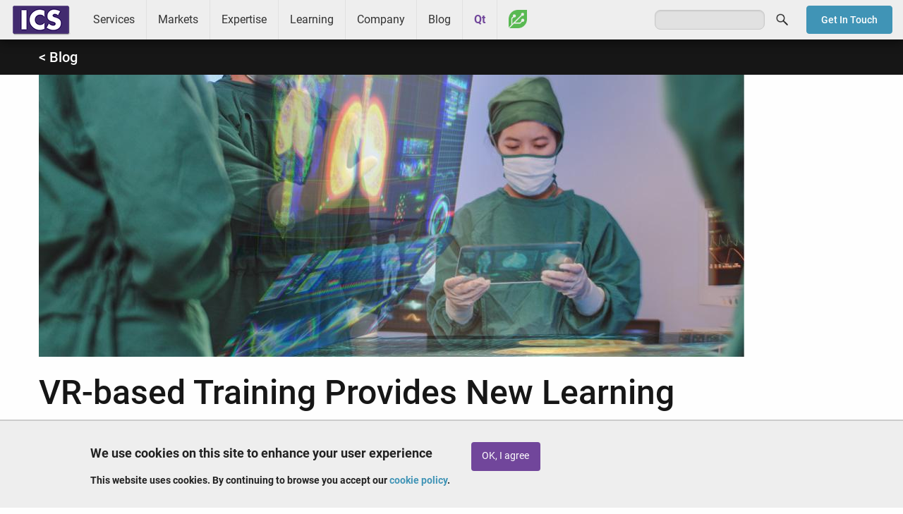

--- FILE ---
content_type: text/html; charset=UTF-8
request_url: https://www.ics.com/blog/vr-based-training-provides-new-learning-opportunities-surgeons
body_size: 10360
content:
<!DOCTYPE html>
<html lang="en" dir="ltr" prefix="og: https://ogp.me/ns#" class="no-js">
  <head>
		<!-- Google Tag Manager -->
		<script>
			(function (w, d, s, l, i) {
w[l] = w[l] || [];
w[l].push({'gtm.start': new Date().getTime(), event: 'gtm.js'});
var f = d.getElementsByTagName(s)[0],
j = d.createElement(s),
dl = l != 'dataLayer' ? '&l=' + l : '';
j.async = true;
j.src = 'https://www.googletagmanager.com/gtm.js?id=' + i + dl;
f.parentNode.insertBefore(j, f);
})(window, document, 'script', 'dataLayer', 'GTM-ZJH6');
		</script>
		<!-- End Google Tag Manager -->
    <meta charset="utf-8" />
<meta name="description" content="As VR technology evolves and costs decline, VR is expected to see wider adoption in the medical realm." />
<link rel="shortlink" href="https://www.ics.com/blog/vr-based-training-provides-new-learning-opportunities-surgeons" />
<link rel="canonical" href="https://www.ics.com/blog/vr-based-training-provides-new-learning-opportunities-surgeons" />
<link rel="image_src" href="/sites/default/files/images/VR_blog_2.jpg" />
<meta property="og:site_name" content="ICS - Integrated Computer Solutions" />
<meta property="og:type" content="Article" />
<meta property="og:url" content="https://www.ics.com/blog/vr-based-training-provides-new-learning-opportunities-surgeons" />
<meta property="og:title" content="VR-based Training Provides New Learning Opportunities for Surgeons" />
<meta property="og:description" content="As VR technology evolves and costs decline, VR is expected to see wider adoption in the medical realm." />
<meta property="og:image" content="https://www.ics.com/sites/default/files/styles/blog_detail/public/images/VR_blog_2.jpg?itok=6Ijbub2W" />
<meta property="og:image:url" content="https://www.ics.com/sites/default/files/styles/blog_detail/public/images/VR_blog_2.jpg?itok=6Ijbub2W" />
<meta name="twitter:card" content="summary" />
<meta name="twitter:description" content="As VR technology evolves and costs decline, VR is expected to see wider adoption in the medical realm." />
<meta name="twitter:title" content="VR-based Training Provides New Learning Opportunities for Surgeons" />
<meta name="twitter:image" content="https://www.ics.com/sites/default/files/styles/blog_detail/public/images/VR_blog_2.jpg?itok=6Ijbub2W" />
<meta name="Generator" content="Drupal 10 (https://www.drupal.org)" />
<meta name="MobileOptimized" content="width" />
<meta name="HandheldFriendly" content="true" />
<meta name="viewport" content="width=device-width, initial-scale=1.0" />
<style>div#sliding-popup, div#sliding-popup .eu-cookie-withdraw-banner, .eu-cookie-withdraw-tab {background: #EEEEEE} div#sliding-popup.eu-cookie-withdraw-wrapper { background: transparent; } #sliding-popup h1, #sliding-popup h2, #sliding-popup h3, #sliding-popup p, #sliding-popup label, #sliding-popup div, .eu-cookie-compliance-more-button, .eu-cookie-compliance-secondary-button, .eu-cookie-withdraw-tab { color: #222222;} .eu-cookie-withdraw-tab { border-color: #222222;}</style>
<script type="application/ld+json">{
    "@context": "https://schema.org",
    "@graph": [
        {
            "@type": "BlogPosting",
            "headline": "VR-based Training Provides New Learning Opportunities for Surgeons",
            "name": "VR-based Training Provides New Learning Opportunities for Surgeons",
            "about": [
                "VR",
                "Medical"
            ],
            "description": "As VR technology evolves and costs decline, VR is expected to see wider adoption in the medical realm.",
            "image": {
                "@type": "ImageObject",
                "url": "https://www.ics.com/sites/default/files/styles/blog_detail/public/images/VR_blog_2.jpg?itok=6Ijbub2W",
                "width": "1000",
                "height": "400"
            },
            "datePublished": "Wed, 05/04/2022 - 12:00",
            "dateModified": "Thu, 07/28/2022 - 10:25",
            "author": {
                "@type": "Person",
                "name": [
                    "Jeff LeBlanc",
                    "Stephanie  Van Ness"
                ],
                "url": "https://www.ics.com/"
            },
            "publisher": {
                "@type": "Organization",
                "@id": "https://www.ics.com/",
                "name": "Integrated Computer Solutions (ICS)",
                "url": "https://www.ics.com/",
                "sameAs": [
                    "https://www.facebook.com/InCoSo/",
                    "https://twitter.com/icsonqt",
                    "https://www.linkedin.com/company/integrated-computer-solutions-inc./",
                    "https://www.youtube.com/channel/UCivzQ5ctyzeWNhGtc--7TbA"
                ],
                "logo": {
                    "@type": "ImageObject",
                    "url": "https://www.ics.com/sites/default/files/images/ics-amp-logo.png",
                    "width": "107",
                    "height": "60"
                }
            },
            "mainEntityOfPage": "https://www.ics.com/blog/vr-based-training-provides-new-learning-opportunities-surgeons"
        }
    ]
}</script>
<meta http-equiv="ImageToolbar" content="false" />
<link rel="icon" href="/sites/default/files/favicon.ico" type="image/vnd.microsoft.icon" />
<script>window.a2a_config=window.a2a_config||{};a2a_config.callbacks=[];a2a_config.overlays=[];a2a_config.templates={};</script>
<style>a.a2a_dd.addtoany_share {
    display: none;
}</style>

    <title>VR-based Training Provides New Learning Opportunities for Surgeons | ICS</title>
    <link rel="stylesheet" media="all" href="/sites/default/files/css/css_o6pmcmISo9q44IDRzk8Lw58k0HZ6q05TbVZxAOHcQO4.css?delta=0&amp;language=en&amp;theme=ics_f&amp;include=eJxti0EOwCAIBD9k6pMMCjSmFhrBg319PXjsaSaTXUB0BZkRthzcVTzQSEX1qrRwP62CFIp_MSExjOahFksceZ1t-9k0Qws2zemOGYzCO3pOrEMQvKrsyQe4hjRB" />
<link rel="stylesheet" media="all" href="/sites/default/files/css/css_qRdV6pMx-onWoWseoa9gYuurSQaCaEIPiVw_x0QY7rM.css?delta=1&amp;language=en&amp;theme=ics_f&amp;include=eJxti0EOwCAIBD9k6pMMCjSmFhrBg319PXjsaSaTXUB0BZkRthzcVTzQSEX1qrRwP62CFIp_MSExjOahFksceZ1t-9k0Qws2zemOGYzCO3pOrEMQvKrsyQe4hjRB" />

    
  </head>
  <body class="lang-en section-blog node-4533 path-node node--type-blog page-node-type-blog">
					<!-- Google Tag Manager (noscript) -->
					<noscript>
						<iframe src="https://www.googletagmanager.com/ns.html?id=GTM-ZJH6" height="0" width="0" style="display:none;visibility:hidden"></iframe>
					</noscript>
					<!-- End Google Tag Manager (noscript) -->
  <a href="#main-content" class="show-on-focus skip-link">
    Skip to main content
  </a>
  
    <div class="dialog-off-canvas-main-canvas" data-off-canvas-main-canvas>
    
<div class="off-canvas-wrapper">
	<div class="inner-wrap off-canvas-wrapper-inner" id="inner-wrap" data-off-canvas-wrapper>
		<aside id="left-off-canvas-menu" class="off-canvas left-off-canvas-menu position-left" role="complementary" data-off-canvas>
    
</aside>

<aside id="right-off-canvas-menu" class="off-canvas right-off-canvas-menu position-right" role="complementary" data-off-canvas>
    
</aside>
		<div class="off-canvas-content" data-off-canvas-content>
			
<header role="banner" aria-label="Site header">
                <nav role="navigation" aria-labelledby="block-mainmenu-menu" id="block-mainmenu" class="block-mainmenu">
            
  <h2 class="block-title visually-hidden" id="block-mainmenu-menu">Main menu</h2>
  

        

    <div id="top-bar-sticky-container" data-sticky-container>
      <div  class="sticky" data-sticky data-top-anchor="top-bar-sticky-container" data-btm-anchor="main:bottom" data-margin-top="0" data-margin-bottom="0" data-options="stickyOn:small">
      <div class="title-bar" data-responsive-toggle="main-menu" data-hide-for="large">
      <div class="title-bar-left">
        <div class="logo">
          <a href="/">ICS</a>
        </div>
      </div>
      <div class="title-bar-right">
        <button class="menu-icon" type="button" data-toggle></button>
        <div class="title-bar-title">Menu</div>
      </div>
      </div>
      <nav class="top-bar" id="main-menu" role="navigation">
        <div class="top-bar-left">
                  <div class="logo show-for-large">
          <a href="/">ICS</a>
        </div>
                                <ul class="menu vertical large-horizontal" data-back-button="&lt;li class=&quot;js-drilldown-back&quot;&gt;&lt;a&gt;Back&lt;/a&gt;&lt;/li&gt;" data-responsive-menu="drilldown large-dropdown">
                                        <li class="has-submenu menu-item--expanded services">
        <a href="/services" data-drupal-link-system-path="node/3680">Services</a>
                                          <ul class="submenu menu vertical" data-submenu>
                                        <li class="user-experience-ux-design">
        <a href="/uxd" data-drupal-link-system-path="node/4372">User Experience (UX) Design</a>
              </li>
                              <li class="software-development">
        <a href="/services/software-development" data-drupal-link-system-path="node/4378">Software Development</a>
              </li>
                              <li class="platform-services">
        <a href="/services/platform-development-services" data-drupal-link-system-path="node/3951">Platform Services</a>
              </li>
                              <li class="device-cybersecurity">
        <a href="/services/device-cybersecurity" data-drupal-link-system-path="node/4370">Device Cybersecurity</a>
              </li>
                              <li class="software-testing-services">
        <a href="/services/software-testing-services" data-drupal-link-system-path="node/4763">Software Testing Services</a>
              </li>
                              <li class="cloud-and-web-services">
        <a href="/services/cloud" data-drupal-link-system-path="node/4376">Cloud and Web Services</a>
              </li>
                              <li class="interactive-experiences">
        <a href="/services/interactive" data-drupal-link-system-path="node/3645">Interactive Experiences</a>
              </li>
        </ul>
  
              </li>
                              <li class="has-submenu menu-item--expanded markets">
        <a href="/markets" data-drupal-link-system-path="node/2948">Markets</a>
                                          <ul class="submenu menu vertical" data-submenu>
                                        <li class="medical-and-life-sciences">
        <a href="/markets/medical-life-sciences" data-drupal-link-system-path="node/3642">Medical and Life Sciences</a>
              </li>
                              <li class="transportation-and-ivi">
        <a href="/markets/transportation-ivi" data-drupal-link-system-path="node/3648">Transportation and IVI</a>
              </li>
                              <li class="industrial-controls-and-iot">
        <a href="/markets/industrial-controls" data-drupal-link-system-path="node/3643">Industrial Controls and IoT</a>
              </li>
                              <li class="consumer-and-commercial">
        <a href="/markets/consumer-commercial" data-drupal-link-system-path="node/3638">Consumer and Commercial</a>
              </li>
                              <li class="aerospace-and-defense">
        <a href="/markets/aerospace-and-defense" data-drupal-link-system-path="node/3641">Aerospace and Defense</a>
              </li>
        </ul>
  
              </li>
                              <li class="has-submenu menu-item--expanded expertise">
        <a href="/expertise" data-drupal-link-system-path="node/2951">Expertise</a>
                                          <ul class="submenu menu vertical" data-submenu>
                                        <li class="technologies">
        <a href="/technologies" data-drupal-link-system-path="node/4044">Technologies</a>
              </li>
                              <li class="capabilities">
        <a href="/capabilities" data-drupal-link-system-path="node/4042">Capabilities</a>
              </li>
                              <li class="process">
        <a href="/process" data-drupal-link-system-path="node/4043">Process</a>
              </li>
        </ul>
  
              </li>
                              <li class="has-submenu menu-item--expanded learning">
        <a href="/learning/ics-learning-center" data-drupal-link-system-path="node/4120">Learning</a>
                                          <ul class="submenu menu vertical" data-submenu>
                                        <li class="qt-training">
        <a href="/learning/training" data-drupal-link-system-path="node/4122">Qt Training</a>
              </li>
                              <li class="qt-coaching">
        <a href="/learning/qt-coaching" data-drupal-link-system-path="node/4123">Qt Coaching</a>
              </li>
                              <li class="webinars">
        <a href="/learning/webinars" title="Webinars presented by ICS" data-drupal-link-system-path="node/4124">Webinars</a>
              </li>
                              <li class="resources">
        <a href="/learning/resources" data-drupal-link-system-path="node/4128">Resources</a>
              </li>
        </ul>
  
              </li>
                              <li class="has-submenu menu-item--expanded company">
        <a href="/company" data-drupal-link-system-path="node/4423">Company</a>
                                          <ul class="submenu menu vertical" data-submenu>
                                        <li class="about">
        <a href="/company/about" data-drupal-link-system-path="node/3646">About</a>
              </li>
                              <li class="success">
        <a href="/company/success" data-drupal-link-system-path="node/3620">Success</a>
              </li>
                              <li class="news">
        <a href="/company/news" data-drupal-link-system-path="node/4149">News</a>
              </li>
                              <li class="events">
        <a href="/company/events" data-drupal-link-system-path="node/4148">Events</a>
              </li>
                              <li class="partners">
        <a href="/company/partners" data-drupal-link-system-path="node/4146">Partners</a>
              </li>
                              <li class="careers">
        <a href="/careers" data-drupal-link-system-path="node/4246">Careers</a>
              </li>
                              <li class="contact">
        <a href="/company/contact" data-drupal-link-system-path="node/4147">Contact</a>
              </li>
        </ul>
  
              </li>
                              <li class="blog">
        <a href="/blog" data-drupal-link-system-path="blog">Blog</a>
              </li>
                              <li class="qt">
        <a href="/qt" data-drupal-link-system-path="node/3756">Qt</a>
              </li>
                              <li class="greenhouse">
        <a href="/greenhouse" data-drupal-link-system-path="node/4092">Greenhouse</a>
              </li>
        </ul>
  
        </div>
        <div class="top-bar-right">
                      <ul class="right"><li class="has-form"><form class="search-block-form" data-drupal-selector="search-block-form" action="/search/node" method="get" id="search-block-form" accept-charset="UTF-8">
  <div class="js-form-item form-item js-form-type-search form-item-keys js-form-item-keys form-no-label">
      <label for="edit-keys" class="show-for-sr">Search</label>
        <input title="Enter the terms you wish to search for." data-drupal-selector="edit-keys" type="search" id="edit-keys" name="keys" value="" size="15" maxlength="128" class="form-search" />

        </div>
<div data-drupal-selector="edit-actions" class="form-actions js-form-wrapper form-wrapper" id="edit-actions"><input class="success button radius js-form-submit form-submit" data-drupal-selector="edit-submit" type="submit" id="edit-submit" value="Search" />
</div>

</form>
</ul></li>
                              <div id="contact-button">
              <a href="/company/contact" class="btn radius blue sml">Get In Touch</a>
          </div>
        </div>
      </nav>
    </div>
    </div>
  

  </nav>
<section id="block-bannerblog" class="block-bannerblog">
  
  
    

  
          <div class="body field field-block-content--body field-name-body field-type-text-with-summary field-label-hidden">
    <div class="field-items">
          <div class="field-item"><div class="row">
<div class="small-12 column">
<p><a href="/blog">&lt; Blog</a></p>
</div>
</div>
</div>
      </div>
</div>

    
    
  </section>


    </header>

<div class="row">
            </div>
			
						
						
			<div class="row">
				<main id="main" class="cell columns" role="main">
										<a id="main-content"></a>
					<section>
						  <div>
    <div data-drupal-messages-fallback class="hidden"></div><section id="block-mainpagecontent" class="block-mainpagecontent">
  
  
    

  
          <article id="node-4533"  data-history-node-id="4533">

        <div class="view-mode-full">
        
        <header>
              <img loading="lazy" src="/sites/default/files/styles/blog_detail/public/images/VR_blog_2.jpg?itok=6Ijbub2W" width="1000" height="400" alt="VR-based Training Provides New Learning Opportunities for Surgeons" />




            
            <h1 class="page-title">VR-based Training Provides New Learning Opportunities for Surgeons</h1>
            <span class="author">By 
        <a href="/author/jeff-leblanc" hreflang="en">Jeff LeBlanc</a>
         and 
        <a href="/author/stephanie-van-ness" hreflang="en">Stephanie  Van Ness</a>
 <span class="date"><time datetime="2022-05-04T12:00:00Z">Wednesday, May 4, 2022</time>
</span></span>
            <div class="add-to-any">
                <span class="a2a_kit a2a_kit_size_32 addtoany_list" data-a2a-url="https://www.ics.com/blog/vr-based-training-provides-new-learning-opportunities-surgeons" data-a2a-title="VR-based Training Provides New Learning Opportunities for Surgeons"><a class="a2a_button_twitter"></a><a class="a2a_button_linkedin"></a><a class="a2a_button_facebook"></a><a class="a2a_button_reddit"></a></span>

            </div>
        </header>

        <div class="body field field-node--body field-name-body field-type-text-with-summary field-label-hidden">
    <div class="field-items">
          <div class="field-item"><p>One of the more innovative uses of Virtual Reality (VR) technology is for training. This tech seems tailor-made to help ensure workers have the necessary skills to perform their jobs or properly use equipment.</p>

<p>The medical field, perhaps more than any other industry, is particularly concerned with ensuring practitioners are capable of performing their tasks with as few errors as possible. To that end, surgeons have to undergo hundreds of hours of training over years of time. But even with that extensive amount of training, a <a href="https://pubmed.ncbi.nlm.nih.gov/28742711/&nbsp;" target="_blank">2017 study</a> revealed that up to 30% of graduating surgical residents still lacked the skills necessary to operate without supervision.&nbsp;&nbsp;</p>

<p>Clearly, additional training and new approaches to that training are in order. VR-based simulators can provide a safe and effective way for surgeons to hone their skills without the need to be in an actual surgical situation. According to Dr. Rondi Kauffman of Vanderbilt University Medical Center, <a href="//healthtechmagazine.net/article/2020/11/how-surgeons-use-vr-technology-train-and-adapt" target="_blank">having a VR platform is “incredibly powerful</a> in improving skill acquisition by being able to practice fundamental techniques in a safe setting."</p>

<h2><strong>Advantages of VR</strong></h2>

<p>Unlike with traditional surgical training, VR simulators have the advantage of being totally separate from the real world – which means they can present trainees with consistent scenarios, as well as provide an objective assessment of the inexperienced surgeons’ skills. This is great news since, as an orthopedic surgery resident at UCLA noted in<a href="//hbr.org/2019/10/research-how-virtual-reality-can-help-train-surgeons&nbsp;&nbsp;" target="_blank"> <em>The Harvard Business Review</em></a>, assessing skills is often a weak point in surgical residency programs. The consistency provided by VR simulators can help address this weakness.</p>

<p>Surgeons can also use VR to gain experience with new types of equipment. With new medical devices being released at a faster pace than ever before, it is critical that surgeons have the opportunity to stay current with technology, and to practice skills related to new medtech without negatively impacting patients. VR simulators can help bridge that gap in surgical training.</p>

<h2><strong>VR Gaining Momentum in Medical</strong></h2>

<p>More than a decade ago, VR started to become viable and has since been embraced by a number of industries, from manufacturing to agriculture. For instance, John Deere has used its own VR system for many years to help farmers achieve more efficient and sustainable results, and improve operations at company facilities. (<a href="https://www.deere.com/en/stories/featured/bringing-virtual-tractor-planter-experience-to-CES/" target="_blank">John Deere showed off its VR system</a> at the 2021 Consumer Electronics Show.) &nbsp;But the medical industry has been slow to embrace new technologies, which is understandable given the stakes.&nbsp;</p>

<p>Now, the tide is turning. A growing number of recent studies indicate that VR is a highly effective training tool for medical professionals. For instance, one <a href="https://pubmed.ncbi.nlm.nih.gov/32035854/&nbsp;" target="_blank">2020 National Institutes of Health study</a> showed a significant improvement in skills when evaluating students who used VR compared to traditional learning techniques. &nbsp;The study concluded that for surgical resident physicians with limited training opportunities outside of the operating room, VR is a “relatively inexpensive and time-efficient active training method for developing surgical skills.”</p>

<p>Speaking of “relatively inexpensive”... cost has been one obstacle to adoption of technology for medical training. Traditional medical simulators are expensive! Fortunately, there are a number of tech companies like <a href="https://unity.com/ " target="_blank">Unity</a> that now offer software toolkits that make it much more affordable to develop medical training simulators. Plus, inexpensive hardware like the Oculus Rift allows developers to build robust VR systems without spending tens of thousands of dollars to even stand up a prototype.</p>

<p>As VR technology continues to evolve and costs continue to decrease, VR will likely see widespread adoption in the medical realm, particularly for surgical training. The results – hopefully – will become apparent in terms of improved patient outcomes.</p>

<p><strong><em>For more on VR and a look at the reality-virtuality continuum, read</em></strong><strong><em> <a href="https://www.ics.com/blog/manufacturing-medical-mixed-reality-improving-complex-interactions" target="_blank">From Manufacturing to Medical, Mixed Reality is Improving Complex Interactions.</a></em></strong></p></div>
      </div>
</div>


        <footer>
            <aside class="author-bio">

                        
                                    <h2>About the authors</h2>
                
                <div class="row author-wrap">
                <div class="small-12 medium-2 column text-center headshot">
                                            <img src="/sites/default/files/styles/blog_avatar/public/headshot-jeff-leblanc.jpg?itok=vkqAq1aD"
                             alt="Jeff LeBlanc"/>
                                    </div>
                <div class="small-12 medium-10 column end">
                    <div class="bio">
                        <h3><a href="/author/jeff-leblanc" hreflang="en">Jeff LeBlanc</a></h3>
                        <p>Jeff is Director of Solutions Engineering for ICS. With a degree from Worcester Polytechnic Institute (where he's also an adjunct professor) and experience running UX teams, he is an expert at bridging the gap between design and development. What makes his day? Applying human factors principles to UX design. Oh, and 3D-printing a wearable Iron Man suit.</p>

                    </div>
                </div>
                </div>
                        
                
                <div class="row author-wrap">
                <div class="small-12 medium-2 column text-center headshot">
                                            <img src="/sites/default/files/styles/blog_avatar/public/headshot-steph-van-ness_0.jpg?itok=jVm6aFUt"
                             alt="Stephanie  Van Ness"/>
                                    </div>
                <div class="small-12 medium-10 column end">
                    <div class="bio">
                        <h3><a href="/author/stephanie-van-ness" hreflang="en">Stephanie  Van Ness</a></h3>
                        <p><meta charset="utf-8"></p><p style="line-height:1.38;margin-bottom:0pt;margin-top:0pt;" dir="ltr"><span style="background-color:transparent;color:#000000;font-family:Arial,sans-serif;font-size:11pt;font-style:normal;font-variant:normal;font-weight:400;text-decoration:none;vertical-align:baseline;white-space:pre-wrap;">Stephanie is Assoc. Director of Marketing and Chief Storyteller at Integrated Computer Solutions, Inc. (ICS), and its brands Boston UX and Boston.ai. A marcom strategist with one foot in classic creative and the other in the AI-enhanced future, she writes about UX design and tech innovations like gesture-controlled medical devices and autonomous vehicles. Stephanie holds a B.S. in journalism from Boston University, where she learned how to turn complex ideas into content people actually want to read. Her work appears in&nbsp;</span><em><span style="background-color:transparent;color:#000000;font-family:Arial,sans-serif;font-size:11pt;font-variant:normal;font-weight:400;text-decoration:none;vertical-align:baseline;white-space:pre-wrap;">Embedded Computing Design, Medical Design &amp; Outsourcing, Mass Device, Today’s Medical Developments, Medical Design Briefs, Medical Device + Diagnostics, Connected World, UX Collective</span></em><span style="background-color:transparent;color:#000000;font-family:Arial,sans-serif;font-size:11pt;font-style:normal;font-variant:normal;font-weight:400;text-decoration:none;vertical-align:baseline;white-space:pre-wrap;"> and more.</span></p><p><meta charset="utf-8"></p><p><meta charset="utf-8"></p>
                    </div>
                </div>
                </div>
            
            </aside>
        </footer>

    </div>
    
</article>

    
    
  </section>

  </div>

					</section>
				</main>
							</div>
			
			 <footer id="footer">
   <div class="row">
     <div class="small-12 medium-9 columns">
         <div>
    <section id="block-footersocial" class="social-nav block-footersocial">
  
  
    

  
          <div class="body field field-block-content--body field-name-body field-type-text-with-summary field-label-hidden">
    <div class="field-items">
          <div class="field-item"><ul><li><a href="https://www.facebook.com/InCoSo/" target="_blank"><em><i class="fi-social-facebook">&nbsp;</i></em></a></li><li><a href="https://twitter.com/icsonqt" target="_blank"><img class="x" style="display:block;height:22px;margin-top:4px;" src="/sites/default/files/images/icon-social-x.png" alt="X" width="32" height="32" loading="lazy"></a></li><li><a href="https://www.linkedin.com/company/integrated-computer-solutions-inc." target="_blank"><em><i class="fi-social-linkedin">&nbsp;</i></em></a></li><li><a href="https://www.youtube.com/channel/UCivzQ5ctyzeWNhGtc--7TbA" target="_blank"><em><i class="fi-social-youtube">&nbsp;</i></em></a></li></ul></div>
      </div>
</div>

    
    
  </section>
<nav role="navigation" aria-labelledby="block-footermenu-menu" id="block-footermenu" class="footer-nav block-footermenu">
            
  <h2 class="block-title visually-hidden" id="block-footermenu-menu">Footer menu</h2>
  

        
              <ul class="menu">
              <li>
        <a href="/company/contact" data-drupal-link-system-path="node/4147">Contact Us</a>
              </li>
          <li>
        <a href="/user/login" data-drupal-link-system-path="user/login">Log In</a>
              </li>
          <li>
        <a href="/privacy-policy" data-drupal-link-system-path="node/2676">Privacy Policy</a>
              </li>
          <li>
        <a href="/cookie-policy" data-drupal-link-system-path="node/3533">Cookie Policy</a>
              </li>
          <li>
        <a href="/terms-of-service" data-drupal-link-system-path="node/104">Terms of Service</a>
              </li>
          <li>
        <a href="/site-map" data-drupal-link-system-path="node/1764">Site Map</a>
              </li>
          <li>
        <a href="/trademarks" data-drupal-link-system-path="node/1762">Trademarks</a>
              </li>
          <li>
        <a href="http://en.wikipedia.org/wiki/ICS">Other ICSs</a>
              </li>
        </ul>
  


  </nav>
<section id="block-copyright" class="copyright-label block-copyright">
  
  
    

  
          <div class="body field field-block-content--body field-name-body field-type-text-with-summary field-label-hidden">
    <div class="field-items">
          <div class="field-item"><p>© 1999-2025 Integrated Computer Solutions, Inc.</p></div>
      </div>
</div>

    
    
  </section>

  </div>

     </div>
     <div class="small-12 medium-3 columns medium-text-center">
         <div>
    <section id="block-footerpartners" class="block-footerpartners">
  
  
    

  
          <div class="body field field-block-content--body field-name-body field-type-text-with-summary field-label-hidden">
    <div class="field-items">
          <div class="field-item"><p><a href="/qt"><img alt="Qt Service Partner" data-entity-type data-entity-uuid height="33" src="/sites/default/files/images/logo-qt-service-partner.png" style="width: 70%;" width="189" loading="lazy"></a><br>
<a href="https://www.bostonux.com" target="_blank"><img alt="Boston UX" data-entity-type data-entity-uuid height="85" src="/sites/default/files/images/BostonUX_Logo_KO.svg" style="width: 85%;" width="229" loading="lazy"></a><br>
<a href="https://motif.ics.com" target="_blank"><img alt="Motif" data-entity-type data-entity-uuid height="28" src="/sites/default/files/images/motif-icon-2.png" style="width: 67%;" width="180" loading="lazy"></a></p>
</div>
      </div>
</div>

    
    
  </section>
<section id="block-linkedinjscode" class="block-linkedinjscode">
  
  
    

  
          <div class="body field field-block-content--body field-name-body field-type-text-with-summary field-label-hidden">
    <div class="field-items">
          <div class="field-item">	
<script type="text/javascript"> _linkedin_data_partner_id = "76168"; </script><script type="text/javascript"> (function(){var s = document.getElementsByTagName("script")[0]; var b = document.createElement("script"); b.type = "text/javascript";b.async = true; b.src = "https://snap.licdn.com/li.lms-analytics/insight.min.js"; s.parentNode.insertBefore(b, s);})(); </script> <noscript> <img height="1" width="1" style="display:none;" alt src="https://dc.ads.linkedin.com/collect/?pid=76168&amp;fmt=gif" loading="lazy"> </noscript></div>
      </div>
</div>

    
    
  </section>

  </div>

     </div>
   </div>
 </footer>
					</div>
	</div>
</div>

  </div>

  
  <script type="application/json" data-drupal-selector="drupal-settings-json">{"path":{"baseUrl":"\/","pathPrefix":"","currentPath":"node\/4533","currentPathIsAdmin":false,"isFront":false,"currentLanguage":"en"},"pluralDelimiter":"\u0003","suppressDeprecationErrors":true,"eu_cookie_compliance":{"cookie_policy_version":"1.0.0","popup_enabled":true,"popup_agreed_enabled":false,"popup_hide_agreed":false,"popup_clicking_confirmation":false,"popup_scrolling_confirmation":false,"popup_html_info":"\u003Cdiv aria-labelledby=\u0022popup-text\u0022  class=\u0022eu-cookie-compliance-banner eu-cookie-compliance-banner-info eu-cookie-compliance-banner--opt-in\u0022\u003E\n  \u003Cdiv class=\u0022popup-content info eu-cookie-compliance-content\u0022\u003E\n        \u003Cdiv id=\u0022popup-text\u0022 class=\u0022eu-cookie-compliance-message\u0022 role=\u0022document\u0022\u003E\n      \u003Ch2\u003EWe use cookies on this site to enhance your user experience\u003C\/h2\u003E\u003Cp\u003EThis website uses cookies. By continuing to browse you accept our \u003Ca href=\u0022\/cookie-policy\u0022\u003Ecookie policy\u003C\/a\u003E.\u003C\/p\u003E\n              \u003Cbutton type=\u0022button\u0022 class=\u0022find-more-button eu-cookie-compliance-more-button\u0022\u003EGive me more info\u003C\/button\u003E\n          \u003C\/div\u003E\n\n    \n    \u003Cdiv id=\u0022popup-buttons\u0022 class=\u0022eu-cookie-compliance-buttons\u0022\u003E\n            \u003Cbutton type=\u0022button\u0022 class=\u0022agree-button eu-cookie-compliance-secondary-button\u0022\u003EOK, I agree\u003C\/button\u003E\n              \u003Cbutton type=\u0022button\u0022 class=\u0022decline-button eu-cookie-compliance-default-button\u0022\u003ENo, thanks\u003C\/button\u003E\n          \u003C\/div\u003E\n  \u003C\/div\u003E\n\u003C\/div\u003E","use_mobile_message":false,"mobile_popup_html_info":"\u003Cdiv aria-labelledby=\u0022popup-text\u0022  class=\u0022eu-cookie-compliance-banner eu-cookie-compliance-banner-info eu-cookie-compliance-banner--opt-in\u0022\u003E\n  \u003Cdiv class=\u0022popup-content info eu-cookie-compliance-content\u0022\u003E\n        \u003Cdiv id=\u0022popup-text\u0022 class=\u0022eu-cookie-compliance-message\u0022 role=\u0022document\u0022\u003E\n      \n              \u003Cbutton type=\u0022button\u0022 class=\u0022find-more-button eu-cookie-compliance-more-button\u0022\u003EGive me more info\u003C\/button\u003E\n          \u003C\/div\u003E\n\n    \n    \u003Cdiv id=\u0022popup-buttons\u0022 class=\u0022eu-cookie-compliance-buttons\u0022\u003E\n            \u003Cbutton type=\u0022button\u0022 class=\u0022agree-button eu-cookie-compliance-secondary-button\u0022\u003EOK, I agree\u003C\/button\u003E\n              \u003Cbutton type=\u0022button\u0022 class=\u0022decline-button eu-cookie-compliance-default-button\u0022\u003ENo, thanks\u003C\/button\u003E\n          \u003C\/div\u003E\n  \u003C\/div\u003E\n\u003C\/div\u003E","mobile_breakpoint":768,"popup_html_agreed":false,"popup_use_bare_css":false,"popup_height":"auto","popup_width":"100%","popup_delay":1000,"popup_link":"\/cookie-policy","popup_link_new_window":true,"popup_position":false,"fixed_top_position":true,"popup_language":"en","store_consent":false,"better_support_for_screen_readers":true,"cookie_name":"","reload_page":false,"domain":"","domain_all_sites":false,"popup_eu_only":false,"popup_eu_only_js":false,"cookie_lifetime":100,"cookie_session":0,"set_cookie_session_zero_on_disagree":0,"disagree_do_not_show_popup":false,"method":"opt_in","automatic_cookies_removal":true,"allowed_cookies":"","withdraw_markup":"\u003Cbutton type=\u0022button\u0022 class=\u0022eu-cookie-withdraw-tab\u0022\u003EPrivacy settings\u003C\/button\u003E\n\u003Cdiv aria-labelledby=\u0022popup-text\u0022 class=\u0022eu-cookie-withdraw-banner\u0022\u003E\n  \u003Cdiv class=\u0022popup-content info eu-cookie-compliance-content\u0022\u003E\n    \u003Cdiv id=\u0022popup-text\u0022 class=\u0022eu-cookie-compliance-message\u0022 role=\u0022document\u0022\u003E\n      \u003Ch2\u003EWe use cookies on this site to enhance your user experience\u003C\/h2\u003E\u003Cp\u003EYou have given your consent for us to set cookies.\u003C\/p\u003E\n    \u003C\/div\u003E\n    \u003Cdiv id=\u0022popup-buttons\u0022 class=\u0022eu-cookie-compliance-buttons\u0022\u003E\n      \u003Cbutton type=\u0022button\u0022 class=\u0022eu-cookie-withdraw-button \u0022\u003EWithdraw consent\u003C\/button\u003E\n    \u003C\/div\u003E\n  \u003C\/div\u003E\n\u003C\/div\u003E","withdraw_enabled":false,"reload_options":0,"reload_routes_list":"","withdraw_button_on_info_popup":false,"cookie_categories":[],"cookie_categories_details":[],"enable_save_preferences_button":true,"cookie_value_disagreed":"0","cookie_value_agreed_show_thank_you":"1","cookie_value_agreed":"2","containing_element":"body","settings_tab_enabled":false,"olivero_primary_button_classes":"","olivero_secondary_button_classes":"","close_button_action":"close_banner","open_by_default":true,"modules_allow_popup":true,"hide_the_banner":false,"geoip_match":true,"unverified_scripts":[]},"ajaxTrustedUrl":{"\/search\/node":true},"user":{"uid":0,"permissionsHash":"b7e1d3708d93ed93752615d0d184447a768cb61d9bc25c6bef296bf10cb27505"}}</script>
<script src="/sites/default/files/js/js__pDdMQ5-gR1hkoy0BPl4p_vKfYuolxlOpebJt4oRbco.js?scope=footer&amp;delta=0&amp;language=en&amp;theme=ics_f&amp;include=eJxtyEEOgCAMBdELETkSKRRMI_YTbBd6el2wdDWTR8wG0jvSmq1NqIXqqQCH1C_n6EJaavzDIOVKLe4dmXp4fObU4MpkAl38AvLRJ9k"></script>
<script src="https://static.addtoany.com/menu/page.js" defer></script>
<script src="/sites/default/files/js/js_yX8bhcStq_WRjDbxT7vElHn7Uj9f30qXNmjNIrreyUo.js?scope=footer&amp;delta=2&amp;language=en&amp;theme=ics_f&amp;include=eJxtyEEOgCAMBdELETkSKRRMI_YTbBd6el2wdDWTR8wG0jvSmq1NqIXqqQCH1C_n6EJaavzDIOVKLe4dmXp4fObU4MpkAl38AvLRJ9k"></script>

						<script type="text/javascript">
							_linkedin_partner_id = "76168";
window._linkedin_data_partner_ids = window._linkedin_data_partner_ids || [];
window._linkedin_data_partner_ids.push(_linkedin_partner_id);
						</script>
						<script type="text/javascript">
							(function () {
var s = document.getElementsByTagName("script")[0];
var b = document.createElement("script");
b.type = "text/javascript";
b.async = true;
b.src = "https://snap.licdn.com/li.lms-analytics/insight.min.js";
s.parentNode.insertBefore(b, s);
})();
						</script>
						<noscript>
							<img height="1" width="1" style="display:none;" alt="" src="https://px.ads.linkedin.com/collect/?pid=76168&fmt=gif"/>
						</noscript>

						<!-- Start of HubSpot Embed Code -->
						<script type="text/javascript" id="hs-script-loader" async defer src="//js.hs-scripts.com/21001159.js"></script>
						<!-- End of HubSpot Embed Code -->
  </body>
</html>


--- FILE ---
content_type: text/css
request_url: https://www.ics.com/sites/default/files/css/css_qRdV6pMx-onWoWseoa9gYuurSQaCaEIPiVw_x0QY7rM.css?delta=1&language=en&theme=ics_f&include=eJxti0EOwCAIBD9k6pMMCjSmFhrBg319PXjsaSaTXUB0BZkRthzcVTzQSEX1qrRwP62CFIp_MSExjOahFksceZ1t-9k0Qws2zemOGYzCO3pOrEMQvKrsyQe4hjRB
body_size: 63205
content:
/* @license GPL-2.0-or-later https://www.drupal.org/licensing/faq */
@font-face{font-family:foundation-icons;src:url(/themes/custom/ics_f/fonts/foundation-icons/foundation-icons.eot);src:url(/themes/custom/ics_f/fonts/foundation-icons/foundation-icons.eot#iefix) format("embedded-opentype"),url(/themes/custom/ics_f/fonts/foundation-icons/foundation-icons.woff) format("woff"),url(/themes/custom/ics_f/fonts/foundation-icons/foundation-icons.ttf) format("truetype"),url(/themes/custom/ics_f/fonts/foundation-icons/foundation-icons.svg#fontcustom) format("svg");font-weight:400;font-style:normal;font-display:swap}.fi-address-book:before,.fi-alert:before,.fi-align-center:before,.fi-align-justify:before,.fi-align-left:before,.fi-align-right:before,.fi-anchor:before,.fi-annotate:before,.fi-archive:before,.fi-arrow-down:before,.fi-arrow-left:before,.fi-arrow-right:before,.fi-arrow-up:before,.fi-arrows-compress:before,.fi-arrows-expand:before,.fi-arrows-in:before,.fi-arrows-out:before,.fi-asl:before,.fi-asterisk:before,.fi-at-sign:before,.fi-background-color:before,.fi-battery-empty:before,.fi-battery-full:before,.fi-battery-half:before,.fi-bitcoin-circle:before,.fi-bitcoin:before,.fi-blind:before,.fi-bluetooth:before,.fi-bold:before,.fi-book-bookmark:before,.fi-book:before,.fi-bookmark:before,.fi-braille:before,.fi-burst-new:before,.fi-burst-sale:before,.fi-burst:before,.fi-calendar:before,.fi-camera:before,.fi-check:before,.fi-checkbox:before,.fi-clipboard-notes:before,.fi-clipboard-pencil:before,.fi-clipboard:before,.fi-clock:before,.fi-closed-caption:before,.fi-cloud:before,.fi-comment-minus:before,.fi-comment-quotes:before,.fi-comment-video:before,.fi-comment:before,.fi-comments:before,.fi-compass:before,.fi-contrast:before,.fi-credit-card:before,.fi-crop:before,.fi-crown:before,.fi-css3:before,.fi-database:before,.fi-die-five:before,.fi-die-four:before,.fi-die-one:before,.fi-die-six:before,.fi-die-three:before,.fi-die-two:before,.fi-dislike:before,.fi-dollar-bill:before,.fi-dollar:before,.fi-download:before,.fi-eject:before,.fi-elevator:before,.fi-euro:before,.fi-eye:before,.fi-fast-forward:before,.fi-female-symbol:before,.fi-female:before,.fi-filter:before,.fi-first-aid:before,.fi-flag:before,.fi-folder-add:before,.fi-folder-lock:before,.fi-folder:before,.fi-foot:before,.fi-foundation:before,.fi-graph-bar:before,.fi-graph-horizontal:before,.fi-graph-pie:before,.fi-graph-trend:before,.fi-guide-dog:before,.fi-hearing-aid:before,.fi-heart:before,.fi-home:before,.fi-html5:before,.fi-indent-less:before,.fi-indent-more:before,.fi-info:before,.fi-italic:before,.fi-key:before,.fi-laptop:before,.fi-layout:before,.fi-lightbulb:before,.fi-like:before,.fi-link:before,.fi-list-bullet:before,.fi-list-number:before,.fi-list-thumbnails:before,.fi-list:before,.fi-lock:before,.fi-loop:before,.fi-magnifying-glass:before,.fi-mail:before,.fi-male-female:before,.fi-male-symbol:before,.fi-male:before,.fi-map:before,.fi-marker:before,.fi-megaphone:before,.fi-microphone:before,.fi-minus-circle:before,.fi-minus:before,.fi-mobile-signal:before,.fi-mobile:before,.fi-monitor:before,.fi-mountains:before,.fi-music:before,.fi-next:before,.fi-no-dogs:before,.fi-no-smoking:before,.fi-page-add:before,.fi-page-copy:before,.fi-page-csv:before,.fi-page-delete:before,.fi-page-doc:before,.fi-page-edit:before,.fi-page-export-csv:before,.fi-page-export-doc:before,.fi-page-export-pdf:before,.fi-page-export:before,.fi-page-filled:before,.fi-page-multiple:before,.fi-page-pdf:before,.fi-page-remove:before,.fi-page-search:before,.fi-page:before,.fi-paint-bucket:before,.fi-paperclip:before,.fi-pause:before,.fi-paw:before,.fi-paypal:before,.fi-pencil:before,.fi-photo:before,.fi-play-circle:before,.fi-play-video:before,.fi-play:before,.fi-plus:before,.fi-pound:before,.fi-power:before,.fi-previous:before,.fi-price-tag:before,.fi-pricetag-multiple:before,.fi-print:before,.fi-prohibited:before,.fi-projection-screen:before,.fi-puzzle:before,.fi-quote:before,.fi-record:before,.fi-refresh:before,.fi-results-demographics:before,.fi-results:before,.fi-rewind-ten:before,.fi-rewind:before,.fi-rss:before,.fi-safety-cone:before,.fi-save:before,.fi-share:before,.fi-sheriff-badge:before,.fi-shield:before,.fi-shopping-bag:before,.fi-shopping-cart:before,.fi-shuffle:before,.fi-skull:before,.fi-social-500px:before,.fi-social-adobe:before,.fi-social-amazon:before,.fi-social-android:before,.fi-social-apple:before,.fi-social-behance:before,.fi-social-bing:before,.fi-social-blogger:before,.fi-social-delicious:before,.fi-social-designer-news:before,.fi-social-deviant-art:before,.fi-social-digg:before,.fi-social-dribbble:before,.fi-social-drive:before,.fi-social-dropbox:before,.fi-social-evernote:before,.fi-social-facebook:before,.fi-social-flickr:before,.fi-social-forrst:before,.fi-social-foursquare:before,.fi-social-game-center:before,.fi-social-github:before,.fi-social-google-plus:before,.fi-social-hacker-news:before,.fi-social-hi5:before,.fi-social-instagram:before,.fi-social-joomla:before,.fi-social-lastfm:before,.fi-social-linkedin:before,.fi-social-medium:before,.fi-social-myspace:before,.fi-social-orkut:before,.fi-social-path:before,.fi-social-picasa:before,.fi-social-pinterest:before,.fi-social-rdio:before,.fi-social-reddit:before,.fi-social-skillshare:before,.fi-social-skype:before,.fi-social-smashing-mag:before,.fi-social-snapchat:before,.fi-social-spotify:before,.fi-social-squidoo:before,.fi-social-stack-overflow:before,.fi-social-steam:before,.fi-social-stumbleupon:before,.fi-social-treehouse:before,.fi-social-tumblr:before,.fi-social-twitter:before,.fi-social-vimeo:before,.fi-social-windows:before,.fi-social-xbox:before,.fi-social-yahoo:before,.fi-social-yelp:before,.fi-social-youtube:before,.fi-social-zerply:before,.fi-social-zurb:before,.fi-sound:before,.fi-star:before,.fi-stop:before,.fi-strikethrough:before,.fi-subscript:before,.fi-superscript:before,.fi-tablet-landscape:before,.fi-tablet-portrait:before,.fi-target-two:before,.fi-target:before,.fi-telephone-accessible:before,.fi-telephone:before,.fi-text-color:before,.fi-thumbnails:before,.fi-ticket:before,.fi-torso-business:before,.fi-torso-female:before,.fi-torso:before,.fi-torsos-all-female:before,.fi-torsos-all:before,.fi-torsos-female-male:before,.fi-torsos-male-female:before,.fi-torsos:before,.fi-trash:before,.fi-trees:before,.fi-trophy:before,.fi-underline:before,.fi-universal-access:before,.fi-unlink:before,.fi-unlock:before,.fi-upload-cloud:before,.fi-upload:before,.fi-usb:before,.fi-video:before,.fi-volume-none:before,.fi-volume-strike:before,.fi-volume:before,.fi-web:before,.fi-wheelchair:before,.fi-widget:before,.fi-wrench:before,.fi-x-circle:before,.fi-x:before,.fi-yen:before,.fi-zoom-in:before,.fi-zoom-out:before{font-family:foundation-icons;font-style:normal;font-weight:400;font-variant:normal;text-transform:none;line-height:1;-webkit-font-smoothing:antialiased;display:inline-block;text-decoration:inherit}.fi-address-book:before{content:"\f100"}.fi-alert:before{content:"\f101"}.fi-align-center:before{content:"\f102"}.fi-align-justify:before{content:"\f103"}.fi-align-left:before{content:"\f104"}.fi-align-right:before{content:"\f105"}.fi-anchor:before{content:"\f106"}.fi-annotate:before{content:"\f107"}.fi-archive:before{content:"\f108"}.fi-arrow-down:before{content:"\f109"}.fi-arrow-left:before{content:"\f10a"}.fi-arrow-right:before{content:"\f10b"}.fi-arrow-up:before{content:"\f10c"}.fi-arrows-compress:before{content:"\f10d"}.fi-arrows-expand:before{content:"\f10e"}.fi-arrows-in:before{content:"\f10f"}.fi-arrows-out:before{content:"\f110"}.fi-asl:before{content:"\f111"}.fi-asterisk:before{content:"\f112"}.fi-at-sign:before{content:"\f113"}.fi-background-color:before{content:"\f114"}.fi-battery-empty:before{content:"\f115"}.fi-battery-full:before{content:"\f116"}.fi-battery-half:before{content:"\f117"}.fi-bitcoin-circle:before{content:"\f118"}.fi-bitcoin:before{content:"\f119"}.fi-blind:before{content:"\f11a"}.fi-bluetooth:before{content:"\f11b"}.fi-bold:before{content:"\f11c"}.fi-book-bookmark:before{content:"\f11d"}.fi-book:before{content:"\f11e"}.fi-bookmark:before{content:"\f11f"}.fi-braille:before{content:"\f120"}.fi-burst-new:before{content:"\f121"}.fi-burst-sale:before{content:"\f122"}.fi-burst:before{content:"\f123"}.fi-calendar:before{content:"\f124"}.fi-camera:before{content:"\f125"}.fi-check:before{content:"\f126"}.fi-checkbox:before{content:"\f127"}.fi-clipboard-notes:before{content:"\f128"}.fi-clipboard-pencil:before{content:"\f129"}.fi-clipboard:before{content:"\f12a"}.fi-clock:before{content:"\f12b"}.fi-closed-caption:before{content:"\f12c"}.fi-cloud:before{content:"\f12d"}.fi-comment-minus:before{content:"\f12e"}.fi-comment-quotes:before{content:"\f12f"}.fi-comment-video:before{content:"\f130"}.fi-comment:before{content:"\f131"}.fi-comments:before{content:"\f132"}.fi-compass:before{content:"\f133"}.fi-contrast:before{content:"\f134"}.fi-credit-card:before{content:"\f135"}.fi-crop:before{content:"\f136"}.fi-crown:before{content:"\f137"}.fi-css3:before{content:"\f138"}.fi-database:before{content:"\f139"}.fi-die-five:before{content:"\f13a"}.fi-die-four:before{content:"\f13b"}.fi-die-one:before{content:"\f13c"}.fi-die-six:before{content:"\f13d"}.fi-die-three:before{content:"\f13e"}.fi-die-two:before{content:"\f13f"}.fi-dislike:before{content:"\f140"}.fi-dollar-bill:before{content:"\f141"}.fi-dollar:before{content:"\f142"}.fi-download:before{content:"\f143"}.fi-eject:before{content:"\f144"}.fi-elevator:before{content:"\f145"}.fi-euro:before{content:"\f146"}.fi-eye:before{content:"\f147"}.fi-fast-forward:before{content:"\f148"}.fi-female-symbol:before{content:"\f149"}.fi-female:before{content:"\f14a"}.fi-filter:before{content:"\f14b"}.fi-first-aid:before{content:"\f14c"}.fi-flag:before{content:"\f14d"}.fi-folder-add:before{content:"\f14e"}.fi-folder-lock:before{content:"\f14f"}.fi-folder:before{content:"\f150"}.fi-foot:before{content:"\f151"}.fi-foundation:before{content:"\f152"}.fi-graph-bar:before{content:"\f153"}.fi-graph-horizontal:before{content:"\f154"}.fi-graph-pie:before{content:"\f155"}.fi-graph-trend:before{content:"\f156"}.fi-guide-dog:before{content:"\f157"}.fi-hearing-aid:before{content:"\f158"}.fi-heart:before{content:"\f159"}.fi-home:before{content:"\f15a"}.fi-html5:before{content:"\f15b"}.fi-indent-less:before{content:"\f15c"}.fi-indent-more:before{content:"\f15d"}.fi-info:before{content:"\f15e"}.fi-italic:before{content:"\f15f"}.fi-key:before{content:"\f160"}.fi-laptop:before{content:"\f161"}.fi-layout:before{content:"\f162"}.fi-lightbulb:before{content:"\f163"}.fi-like:before{content:"\f164"}.fi-link:before{content:"\f165"}.fi-list-bullet:before{content:"\f166"}.fi-list-number:before{content:"\f167"}.fi-list-thumbnails:before{content:"\f168"}.fi-list:before{content:"\f169"}.fi-lock:before{content:"\f16a"}.fi-loop:before{content:"\f16b"}.fi-magnifying-glass:before{content:"\f16c"}.fi-mail:before{content:"\f16d"}.fi-male-female:before{content:"\f16e"}.fi-male-symbol:before{content:"\f16f"}.fi-male:before{content:"\f170"}.fi-map:before{content:"\f171"}.fi-marker:before{content:"\f172"}.fi-megaphone:before{content:"\f173"}.fi-microphone:before{content:"\f174"}.fi-minus-circle:before{content:"\f175"}.fi-minus:before{content:"\f176"}.fi-mobile-signal:before{content:"\f177"}.fi-mobile:before{content:"\f178"}.fi-monitor:before{content:"\f179"}.fi-mountains:before{content:"\f17a"}.fi-music:before{content:"\f17b"}.fi-next:before{content:"\f17c"}.fi-no-dogs:before{content:"\f17d"}.fi-no-smoking:before{content:"\f17e"}.fi-page-add:before{content:"\f17f"}.fi-page-copy:before{content:"\f180"}.fi-page-csv:before{content:"\f181"}.fi-page-delete:before{content:"\f182"}.fi-page-doc:before{content:"\f183"}.fi-page-edit:before{content:"\f184"}.fi-page-export-csv:before{content:"\f185"}.fi-page-export-doc:before{content:"\f186"}.fi-page-export-pdf:before{content:"\f187"}.fi-page-export:before{content:"\f188"}.fi-page-filled:before{content:"\f189"}.fi-page-multiple:before{content:"\f18a"}.fi-page-pdf:before{content:"\f18b"}.fi-page-remove:before{content:"\f18c"}.fi-page-search:before{content:"\f18d"}.fi-page:before{content:"\f18e"}.fi-paint-bucket:before{content:"\f18f"}.fi-paperclip:before{content:"\f190"}.fi-pause:before{content:"\f191"}.fi-paw:before{content:"\f192"}.fi-paypal:before{content:"\f193"}.fi-pencil:before{content:"\f194"}.fi-photo:before{content:"\f195"}.fi-play-circle:before{content:"\f196"}.fi-play-video:before{content:"\f197"}.fi-play:before{content:"\f198"}.fi-plus:before{content:"\f199"}.fi-pound:before{content:"\f19a"}.fi-power:before{content:"\f19b"}.fi-previous:before{content:"\f19c"}.fi-price-tag:before{content:"\f19d"}.fi-pricetag-multiple:before{content:"\f19e"}.fi-print:before{content:"\f19f"}.fi-prohibited:before{content:"\f1a0"}.fi-projection-screen:before{content:"\f1a1"}.fi-puzzle:before{content:"\f1a2"}.fi-quote:before{content:"\f1a3"}.fi-record:before{content:"\f1a4"}.fi-refresh:before{content:"\f1a5"}.fi-results-demographics:before{content:"\f1a6"}.fi-results:before{content:"\f1a7"}.fi-rewind-ten:before{content:"\f1a8"}.fi-rewind:before{content:"\f1a9"}.fi-rss:before{content:"\f1aa"}.fi-safety-cone:before{content:"\f1ab"}.fi-save:before{content:"\f1ac"}.fi-share:before{content:"\f1ad"}.fi-sheriff-badge:before{content:"\f1ae"}.fi-shield:before{content:"\f1af"}.fi-shopping-bag:before{content:"\f1b0"}.fi-shopping-cart:before{content:"\f1b1"}.fi-shuffle:before{content:"\f1b2"}.fi-skull:before{content:"\f1b3"}.fi-social-500px:before{content:"\f1b4"}.fi-social-adobe:before{content:"\f1b5"}.fi-social-amazon:before{content:"\f1b6"}.fi-social-android:before{content:"\f1b7"}.fi-social-apple:before{content:"\f1b8"}.fi-social-behance:before{content:"\f1b9"}.fi-social-bing:before{content:"\f1ba"}.fi-social-blogger:before{content:"\f1bb"}.fi-social-delicious:before{content:"\f1bc"}.fi-social-designer-news:before{content:"\f1bd"}.fi-social-deviant-art:before{content:"\f1be"}.fi-social-digg:before{content:"\f1bf"}.fi-social-dribbble:before{content:"\f1c0"}.fi-social-drive:before{content:"\f1c1"}.fi-social-dropbox:before{content:"\f1c2"}.fi-social-evernote:before{content:"\f1c3"}.fi-social-facebook:before{content:"\f1c4"}.fi-social-flickr:before{content:"\f1c5"}.fi-social-forrst:before{content:"\f1c6"}.fi-social-foursquare:before{content:"\f1c7"}.fi-social-game-center:before{content:"\f1c8"}.fi-social-github:before{content:"\f1c9"}.fi-social-google-plus:before{content:"\f1ca"}.fi-social-hacker-news:before{content:"\f1cb"}.fi-social-hi5:before{content:"\f1cc"}.fi-social-instagram:before{content:"\f1cd"}.fi-social-joomla:before{content:"\f1ce"}.fi-social-lastfm:before{content:"\f1cf"}.fi-social-linkedin:before{content:"\f1d0"}.fi-social-medium:before{content:"\f1d1"}.fi-social-myspace:before{content:"\f1d2"}.fi-social-orkut:before{content:"\f1d3"}.fi-social-path:before{content:"\f1d4"}.fi-social-picasa:before{content:"\f1d5"}.fi-social-pinterest:before{content:"\f1d6"}.fi-social-rdio:before{content:"\f1d7"}.fi-social-reddit:before{content:"\f1d8"}.fi-social-skillshare:before{content:"\f1d9"}.fi-social-skype:before{content:"\f1da"}.fi-social-smashing-mag:before{content:"\f1db"}.fi-social-snapchat:before{content:"\f1dc"}.fi-social-spotify:before{content:"\f1dd"}.fi-social-squidoo:before{content:"\f1de"}.fi-social-stack-overflow:before{content:"\f1df"}.fi-social-steam:before{content:"\f1e0"}.fi-social-stumbleupon:before{content:"\f1e1"}.fi-social-treehouse:before{content:"\f1e2"}.fi-social-tumblr:before{content:"\f1e3"}.fi-social-twitter:before{content:"\f1e4"}.fi-social-vimeo:before{content:"\f1e5"}.fi-social-windows:before{content:"\f1e6"}.fi-social-xbox:before{content:"\f1e7"}.fi-social-yahoo:before{content:"\f1e8"}.fi-social-yelp:before{content:"\f1e9"}.fi-social-youtube:before{content:"\f1ea"}.fi-social-zerply:before{content:"\f1eb"}.fi-social-zurb:before{content:"\f1ec"}.fi-sound:before{content:"\f1ed"}.fi-star:before{content:"\f1ee"}.fi-stop:before{content:"\f1ef"}.fi-strikethrough:before{content:"\f1f0"}.fi-subscript:before{content:"\f1f1"}.fi-superscript:before{content:"\f1f2"}.fi-tablet-landscape:before{content:"\f1f3"}.fi-tablet-portrait:before{content:"\f1f4"}.fi-target-two:before{content:"\f1f5"}.fi-target:before{content:"\f1f6"}.fi-telephone-accessible:before{content:"\f1f7"}.fi-telephone:before{content:"\f1f8"}.fi-text-color:before{content:"\f1f9"}.fi-thumbnails:before{content:"\f1fa"}.fi-ticket:before{content:"\f1fb"}.fi-torso-business:before{content:"\f1fc"}.fi-torso-female:before{content:"\f1fd"}.fi-torso:before{content:"\f1fe"}.fi-torsos-all-female:before{content:"\f1ff"}.fi-torsos-all:before{content:"\f200"}.fi-torsos-female-male:before{content:"\f201"}.fi-torsos-male-female:before{content:"\f202"}.fi-torsos:before{content:"\f203"}.fi-trash:before{content:"\f204"}.fi-trees:before{content:"\f205"}.fi-trophy:before{content:"\f206"}.fi-underline:before{content:"\f207"}.fi-universal-access:before{content:"\f208"}.fi-unlink:before{content:"\f209"}.fi-unlock:before{content:"\f20a"}.fi-upload-cloud:before{content:"\f20b"}.fi-upload:before{content:"\f20c"}.fi-usb:before{content:"\f20d"}.fi-video:before{content:"\f20e"}.fi-volume-none:before{content:"\f20f"}.fi-volume-strike:before{content:"\f210"}.fi-volume:before{content:"\f211"}.fi-web:before{content:"\f212"}.fi-wheelchair:before{content:"\f213"}.fi-widget:before{content:"\f214"}.fi-wrench:before{content:"\f215"}.fi-x-circle:before{content:"\f216"}.fi-x:before{content:"\f217"}.fi-yen:before{content:"\f218"}.fi-zoom-in:before{content:"\f219"}.fi-zoom-out:before{content:"\f21a"}
@font-face{font-family:'FontAwesome';src:url(/themes/custom/ics_f/fonts/fontawesome-webfont.eot?v=4.4.0);src:url(/themes/custom/ics_f/fonts/fontawesome-webfont.eot#iefix&v=4.4.0) format('embedded-opentype'),url(/themes/custom/ics_f/fonts/fontawesome-webfont.woff2?v=4.4.0) format('woff2'),url(/themes/custom/ics_f/fonts/fontawesome-webfont.woff?v=4.4.0) format('woff'),url(/themes/custom/ics_f/fonts/fontawesome-webfont.ttf?v=4.4.0) format('truetype'),url(/themes/custom/ics_f/fonts/fontawesome-webfont.svg?v=4.4.0#fontawesomeregular) format('svg');font-weight:normal;font-style:normal;font-display:swap}.fa{display:inline-block;font:normal normal normal 14px/1 FontAwesome;font-size:inherit;text-rendering:auto;-webkit-font-smoothing:antialiased;-moz-osx-font-smoothing:grayscale}.fa-lg{font-size:1.33333333em;line-height:.75em;vertical-align:-15%}.fa-2x{font-size:2em}.fa-3x{font-size:3em}.fa-4x{font-size:4em}.fa-5x{font-size:5em}.fa-fw{width:1.28571429em;text-align:center}.fa-ul{padding-left:0;margin-left:2.14285714em;list-style-type:none}.fa-ul>li{position:relative}.fa-li{position:absolute;left:-2.14285714em;width:2.14285714em;top:.14285714em;text-align:center}.fa-li.fa-lg{left:-1.85714286em}.fa-border{padding:.2em .25em .15em;border:solid .08em #eee;border-radius:.1em}.fa-pull-left{float:left}.fa-pull-right{float:right}.fa.fa-pull-left{margin-right:.3em}.fa.fa-pull-right{margin-left:.3em}.pull-right{float:right}.pull-left{float:left}.fa.pull-left{margin-right:.3em}.fa.pull-right{margin-left:.3em}.fa-spin{-webkit-animation:fa-spin 2s infinite linear;animation:fa-spin 2s infinite linear}.fa-pulse{-webkit-animation:fa-spin 1s infinite steps(8);animation:fa-spin 1s infinite steps(8)}@-webkit-keyframes fa-spin{0%{-webkit-transform:rotate(0deg);transform:rotate(0deg)}100%{-webkit-transform:rotate(359deg);transform:rotate(359deg)}}@keyframes fa-spin{0%{-webkit-transform:rotate(0deg);transform:rotate(0deg)}100%{-webkit-transform:rotate(359deg);transform:rotate(359deg)}}.fa-rotate-90{filter:progid:DXImageTransform.Microsoft.BasicImage(rotation=1);-webkit-transform:rotate(90deg);-ms-transform:rotate(90deg);transform:rotate(90deg)}.fa-rotate-180{filter:progid:DXImageTransform.Microsoft.BasicImage(rotation=2);-webkit-transform:rotate(180deg);-ms-transform:rotate(180deg);transform:rotate(180deg)}.fa-rotate-270{filter:progid:DXImageTransform.Microsoft.BasicImage(rotation=3);-webkit-transform:rotate(270deg);-ms-transform:rotate(270deg);transform:rotate(270deg)}.fa-flip-horizontal{filter:progid:DXImageTransform.Microsoft.BasicImage(rotation=0,mirror=1);-webkit-transform:scale(-1,1);-ms-transform:scale(-1,1);transform:scale(-1,1)}.fa-flip-vertical{filter:progid:DXImageTransform.Microsoft.BasicImage(rotation=2,mirror=1);-webkit-transform:scale(1,-1);-ms-transform:scale(1,-1);transform:scale(1,-1)}:root .fa-rotate-90,:root .fa-rotate-180,:root .fa-rotate-270,:root .fa-flip-horizontal,:root .fa-flip-vertical{filter:none}.fa-stack{position:relative;display:inline-block;width:2em;height:2em;line-height:2em;vertical-align:middle}.fa-stack-1x,.fa-stack-2x{position:absolute;left:0;width:100%;text-align:center}.fa-stack-1x{line-height:inherit}.fa-stack-2x{font-size:2em}.fa-inverse{color:#fff}.fa-glass:before{content:"\f000"}.fa-music:before{content:"\f001"}.fa-search:before{content:"\f002"}.fa-envelope-o:before{content:"\f003"}.fa-heart:before{content:"\f004"}.fa-star:before{content:"\f005"}.fa-star-o:before{content:"\f006"}.fa-user:before{content:"\f007"}.fa-film:before{content:"\f008"}.fa-th-large:before{content:"\f009"}.fa-th:before{content:"\f00a"}.fa-th-list:before{content:"\f00b"}.fa-check:before{content:"\f00c"}.fa-remove:before,.fa-close:before,.fa-times:before{content:"\f00d"}.fa-search-plus:before{content:"\f00e"}.fa-search-minus:before{content:"\f010"}.fa-power-off:before{content:"\f011"}.fa-signal:before{content:"\f012"}.fa-gear:before,.fa-cog:before{content:"\f013"}.fa-trash-o:before{content:"\f014"}.fa-home:before{content:"\f015"}.fa-file-o:before{content:"\f016"}.fa-clock-o:before{content:"\f017"}.fa-road:before{content:"\f018"}.fa-download:before{content:"\f019"}.fa-arrow-circle-o-down:before{content:"\f01a"}.fa-arrow-circle-o-up:before{content:"\f01b"}.fa-inbox:before{content:"\f01c"}.fa-play-circle-o:before{content:"\f01d"}.fa-rotate-right:before,.fa-repeat:before{content:"\f01e"}.fa-refresh:before{content:"\f021"}.fa-list-alt:before{content:"\f022"}.fa-lock:before{content:"\f023"}.fa-flag:before{content:"\f024"}.fa-headphones:before{content:"\f025"}.fa-volume-off:before{content:"\f026"}.fa-volume-down:before{content:"\f027"}.fa-volume-up:before{content:"\f028"}.fa-qrcode:before{content:"\f029"}.fa-barcode:before{content:"\f02a"}.fa-tag:before{content:"\f02b"}.fa-tags:before{content:"\f02c"}.fa-book:before{content:"\f02d"}.fa-bookmark:before{content:"\f02e"}.fa-print:before{content:"\f02f"}.fa-camera:before{content:"\f030"}.fa-font:before{content:"\f031"}.fa-bold:before{content:"\f032"}.fa-italic:before{content:"\f033"}.fa-text-height:before{content:"\f034"}.fa-text-width:before{content:"\f035"}.fa-align-left:before{content:"\f036"}.fa-align-center:before{content:"\f037"}.fa-align-right:before{content:"\f038"}.fa-align-justify:before{content:"\f039"}.fa-list:before{content:"\f03a"}.fa-dedent:before,.fa-outdent:before{content:"\f03b"}.fa-indent:before{content:"\f03c"}.fa-video-camera:before{content:"\f03d"}.fa-photo:before,.fa-image:before,.fa-picture-o:before{content:"\f03e"}.fa-pencil:before{content:"\f040"}.fa-map-marker:before{content:"\f041"}.fa-adjust:before{content:"\f042"}.fa-tint:before{content:"\f043"}.fa-edit:before,.fa-pencil-square-o:before{content:"\f044"}.fa-share-square-o:before{content:"\f045"}.fa-check-square-o:before{content:"\f046"}.fa-arrows:before{content:"\f047"}.fa-step-backward:before{content:"\f048"}.fa-fast-backward:before{content:"\f049"}.fa-backward:before{content:"\f04a"}.fa-play:before{content:"\f04b"}.fa-pause:before{content:"\f04c"}.fa-stop:before{content:"\f04d"}.fa-forward:before{content:"\f04e"}.fa-fast-forward:before{content:"\f050"}.fa-step-forward:before{content:"\f051"}.fa-eject:before{content:"\f052"}.fa-chevron-left:before{content:"\f053"}.fa-chevron-right:before{content:"\f054"}.fa-plus-circle:before{content:"\f055"}.fa-minus-circle:before{content:"\f056"}.fa-times-circle:before{content:"\f057"}.fa-check-circle:before{content:"\f058"}.fa-question-circle:before{content:"\f059"}.fa-info-circle:before{content:"\f05a"}.fa-crosshairs:before{content:"\f05b"}.fa-times-circle-o:before{content:"\f05c"}.fa-check-circle-o:before{content:"\f05d"}.fa-ban:before{content:"\f05e"}.fa-arrow-left:before{content:"\f060"}.fa-arrow-right:before{content:"\f061"}.fa-arrow-up:before{content:"\f062"}.fa-arrow-down:before{content:"\f063"}.fa-mail-forward:before,.fa-share:before{content:"\f064"}.fa-expand:before{content:"\f065"}.fa-compress:before{content:"\f066"}.fa-plus:before{content:"\f067"}.fa-minus:before{content:"\f068"}.fa-asterisk:before{content:"\f069"}.fa-exclamation-circle:before{content:"\f06a"}.fa-gift:before{content:"\f06b"}.fa-leaf:before{content:"\f06c"}.fa-fire:before{content:"\f06d"}.fa-eye:before{content:"\f06e"}.fa-eye-slash:before{content:"\f070"}.fa-warning:before,.fa-exclamation-triangle:before{content:"\f071"}.fa-plane:before{content:"\f072"}.fa-calendar:before{content:"\f073"}.fa-random:before{content:"\f074"}.fa-comment:before{content:"\f075"}.fa-magnet:before{content:"\f076"}.fa-chevron-up:before{content:"\f077"}.fa-chevron-down:before{content:"\f078"}.fa-retweet:before{content:"\f079"}.fa-shopping-cart:before{content:"\f07a"}.fa-folder:before{content:"\f07b"}.fa-folder-open:before{content:"\f07c"}.fa-arrows-v:before{content:"\f07d"}.fa-arrows-h:before{content:"\f07e"}.fa-bar-chart-o:before,.fa-bar-chart:before{content:"\f080"}.fa-twitter-square:before{content:"\f081"}.fa-facebook-square:before{content:"\f082"}.fa-camera-retro:before{content:"\f083"}.fa-key:before{content:"\f084"}.fa-gears:before,.fa-cogs:before{content:"\f085"}.fa-comments:before{content:"\f086"}.fa-thumbs-o-up:before{content:"\f087"}.fa-thumbs-o-down:before{content:"\f088"}.fa-star-half:before{content:"\f089"}.fa-heart-o:before{content:"\f08a"}.fa-sign-out:before{content:"\f08b"}.fa-linkedin-square:before{content:"\f08c"}.fa-thumb-tack:before{content:"\f08d"}.fa-external-link:before{content:"\f08e"}.fa-sign-in:before{content:"\f090"}.fa-trophy:before{content:"\f091"}.fa-github-square:before{content:"\f092"}.fa-upload:before{content:"\f093"}.fa-lemon-o:before{content:"\f094"}.fa-phone:before{content:"\f095"}.fa-square-o:before{content:"\f096"}.fa-bookmark-o:before{content:"\f097"}.fa-phone-square:before{content:"\f098"}.fa-twitter:before{content:"\f099"}.fa-facebook-f:before,.fa-facebook:before{content:"\f09a"}.fa-github:before{content:"\f09b"}.fa-unlock:before{content:"\f09c"}.fa-credit-card:before{content:"\f09d"}.fa-feed:before,.fa-rss:before{content:"\f09e"}.fa-hdd-o:before{content:"\f0a0"}.fa-bullhorn:before{content:"\f0a1"}.fa-bell:before{content:"\f0f3"}.fa-certificate:before{content:"\f0a3"}.fa-hand-o-right:before{content:"\f0a4"}.fa-hand-o-left:before{content:"\f0a5"}.fa-hand-o-up:before{content:"\f0a6"}.fa-hand-o-down:before{content:"\f0a7"}.fa-arrow-circle-left:before{content:"\f0a8"}.fa-arrow-circle-right:before{content:"\f0a9"}.fa-arrow-circle-up:before{content:"\f0aa"}.fa-arrow-circle-down:before{content:"\f0ab"}.fa-globe:before{content:"\f0ac"}.fa-wrench:before{content:"\f0ad"}.fa-tasks:before{content:"\f0ae"}.fa-filter:before{content:"\f0b0"}.fa-briefcase:before{content:"\f0b1"}.fa-arrows-alt:before{content:"\f0b2"}.fa-group:before,.fa-users:before{content:"\f0c0"}.fa-chain:before,.fa-link:before{content:"\f0c1"}.fa-cloud:before{content:"\f0c2"}.fa-flask:before{content:"\f0c3"}.fa-cut:before,.fa-scissors:before{content:"\f0c4"}.fa-copy:before,.fa-files-o:before{content:"\f0c5"}.fa-paperclip:before{content:"\f0c6"}.fa-save:before,.fa-floppy-o:before{content:"\f0c7"}.fa-square:before{content:"\f0c8"}.fa-navicon:before,.fa-reorder:before,.fa-bars:before{content:"\f0c9"}.fa-list-ul:before{content:"\f0ca"}.fa-list-ol:before{content:"\f0cb"}.fa-strikethrough:before{content:"\f0cc"}.fa-underline:before{content:"\f0cd"}.fa-table:before{content:"\f0ce"}.fa-magic:before{content:"\f0d0"}.fa-truck:before{content:"\f0d1"}.fa-pinterest:before{content:"\f0d2"}.fa-pinterest-square:before{content:"\f0d3"}.fa-google-plus-square:before{content:"\f0d4"}.fa-google-plus:before{content:"\f0d5"}.fa-money:before{content:"\f0d6"}.fa-caret-down:before{content:"\f0d7"}.fa-caret-up:before{content:"\f0d8"}.fa-caret-left:before{content:"\f0d9"}.fa-caret-right:before{content:"\f0da"}.fa-columns:before{content:"\f0db"}.fa-unsorted:before,.fa-sort:before{content:"\f0dc"}.fa-sort-down:before,.fa-sort-desc:before{content:"\f0dd"}.fa-sort-up:before,.fa-sort-asc:before{content:"\f0de"}.fa-envelope:before{content:"\f0e0"}.fa-linkedin:before{content:"\f0e1"}.fa-rotate-left:before,.fa-undo:before{content:"\f0e2"}.fa-legal:before,.fa-gavel:before{content:"\f0e3"}.fa-dashboard:before,.fa-tachometer:before{content:"\f0e4"}.fa-comment-o:before{content:"\f0e5"}.fa-comments-o:before{content:"\f0e6"}.fa-flash:before,.fa-bolt:before{content:"\f0e7"}.fa-sitemap:before{content:"\f0e8"}.fa-umbrella:before{content:"\f0e9"}.fa-paste:before,.fa-clipboard:before{content:"\f0ea"}.fa-lightbulb-o:before{content:"\f0eb"}.fa-exchange:before{content:"\f0ec"}.fa-cloud-download:before{content:"\f0ed"}.fa-cloud-upload:before{content:"\f0ee"}.fa-user-md:before{content:"\f0f0"}.fa-stethoscope:before{content:"\f0f1"}.fa-suitcase:before{content:"\f0f2"}.fa-bell-o:before{content:"\f0a2"}.fa-coffee:before{content:"\f0f4"}.fa-cutlery:before{content:"\f0f5"}.fa-file-text-o:before{content:"\f0f6"}.fa-building-o:before{content:"\f0f7"}.fa-hospital-o:before{content:"\f0f8"}.fa-ambulance:before{content:"\f0f9"}.fa-medkit:before{content:"\f0fa"}.fa-fighter-jet:before{content:"\f0fb"}.fa-beer:before{content:"\f0fc"}.fa-h-square:before{content:"\f0fd"}.fa-plus-square:before{content:"\f0fe"}.fa-angle-double-left:before{content:"\f100"}.fa-angle-double-right:before{content:"\f101"}.fa-angle-double-up:before{content:"\f102"}.fa-angle-double-down:before{content:"\f103"}.fa-angle-left:before{content:"\f104"}.fa-angle-right:before{content:"\f105"}.fa-angle-up:before{content:"\f106"}.fa-angle-down:before{content:"\f107"}.fa-desktop:before{content:"\f108"}.fa-laptop:before{content:"\f109"}.fa-tablet:before{content:"\f10a"}.fa-mobile-phone:before,.fa-mobile:before{content:"\f10b"}.fa-circle-o:before{content:"\f10c"}.fa-quote-left:before{content:"\f10d"}.fa-quote-right:before{content:"\f10e"}.fa-spinner:before{content:"\f110"}.fa-circle:before{content:"\f111"}.fa-mail-reply:before,.fa-reply:before{content:"\f112"}.fa-github-alt:before{content:"\f113"}.fa-folder-o:before{content:"\f114"}.fa-folder-open-o:before{content:"\f115"}.fa-smile-o:before{content:"\f118"}.fa-frown-o:before{content:"\f119"}.fa-meh-o:before{content:"\f11a"}.fa-gamepad:before{content:"\f11b"}.fa-keyboard-o:before{content:"\f11c"}.fa-flag-o:before{content:"\f11d"}.fa-flag-checkered:before{content:"\f11e"}.fa-terminal:before{content:"\f120"}.fa-code:before{content:"\f121"}.fa-mail-reply-all:before,.fa-reply-all:before{content:"\f122"}.fa-star-half-empty:before,.fa-star-half-full:before,.fa-star-half-o:before{content:"\f123"}.fa-location-arrow:before{content:"\f124"}.fa-crop:before{content:"\f125"}.fa-code-fork:before{content:"\f126"}.fa-unlink:before,.fa-chain-broken:before{content:"\f127"}.fa-question:before{content:"\f128"}.fa-info:before{content:"\f129"}.fa-exclamation:before{content:"\f12a"}.fa-superscript:before{content:"\f12b"}.fa-subscript:before{content:"\f12c"}.fa-eraser:before{content:"\f12d"}.fa-puzzle-piece:before{content:"\f12e"}.fa-microphone:before{content:"\f130"}.fa-microphone-slash:before{content:"\f131"}.fa-shield:before{content:"\f132"}.fa-calendar-o:before{content:"\f133"}.fa-fire-extinguisher:before{content:"\f134"}.fa-rocket:before{content:"\f135"}.fa-maxcdn:before{content:"\f136"}.fa-chevron-circle-left:before{content:"\f137"}.fa-chevron-circle-right:before{content:"\f138"}.fa-chevron-circle-up:before{content:"\f139"}.fa-chevron-circle-down:before{content:"\f13a"}.fa-html5:before{content:"\f13b"}.fa-css3:before{content:"\f13c"}.fa-anchor:before{content:"\f13d"}.fa-unlock-alt:before{content:"\f13e"}.fa-bullseye:before{content:"\f140"}.fa-ellipsis-h:before{content:"\f141"}.fa-ellipsis-v:before{content:"\f142"}.fa-rss-square:before{content:"\f143"}.fa-play-circle:before{content:"\f144"}.fa-ticket:before{content:"\f145"}.fa-minus-square:before{content:"\f146"}.fa-minus-square-o:before{content:"\f147"}.fa-level-up:before{content:"\f148"}.fa-level-down:before{content:"\f149"}.fa-check-square:before{content:"\f14a"}.fa-pencil-square:before{content:"\f14b"}.fa-external-link-square:before{content:"\f14c"}.fa-share-square:before{content:"\f14d"}.fa-compass:before{content:"\f14e"}.fa-toggle-down:before,.fa-caret-square-o-down:before{content:"\f150"}.fa-toggle-up:before,.fa-caret-square-o-up:before{content:"\f151"}.fa-toggle-right:before,.fa-caret-square-o-right:before{content:"\f152"}.fa-euro:before,.fa-eur:before{content:"\f153"}.fa-gbp:before{content:"\f154"}.fa-dollar:before,.fa-usd:before{content:"\f155"}.fa-rupee:before,.fa-inr:before{content:"\f156"}.fa-cny:before,.fa-rmb:before,.fa-yen:before,.fa-jpy:before{content:"\f157"}.fa-ruble:before,.fa-rouble:before,.fa-rub:before{content:"\f158"}.fa-won:before,.fa-krw:before{content:"\f159"}.fa-bitcoin:before,.fa-btc:before{content:"\f15a"}.fa-file:before{content:"\f15b"}.fa-file-text:before{content:"\f15c"}.fa-sort-alpha-asc:before{content:"\f15d"}.fa-sort-alpha-desc:before{content:"\f15e"}.fa-sort-amount-asc:before{content:"\f160"}.fa-sort-amount-desc:before{content:"\f161"}.fa-sort-numeric-asc:before{content:"\f162"}.fa-sort-numeric-desc:before{content:"\f163"}.fa-thumbs-up:before{content:"\f164"}.fa-thumbs-down:before{content:"\f165"}.fa-youtube-square:before{content:"\f166"}.fa-youtube:before{content:"\f167"}.fa-xing:before{content:"\f168"}.fa-xing-square:before{content:"\f169"}.fa-youtube-play:before{content:"\f16a"}.fa-dropbox:before{content:"\f16b"}.fa-stack-overflow:before{content:"\f16c"}.fa-instagram:before{content:"\f16d"}.fa-flickr:before{content:"\f16e"}.fa-adn:before{content:"\f170"}.fa-bitbucket:before{content:"\f171"}.fa-bitbucket-square:before{content:"\f172"}.fa-tumblr:before{content:"\f173"}.fa-tumblr-square:before{content:"\f174"}.fa-long-arrow-down:before{content:"\f175"}.fa-long-arrow-up:before{content:"\f176"}.fa-long-arrow-left:before{content:"\f177"}.fa-long-arrow-right:before{content:"\f178"}.fa-apple:before{content:"\f179"}.fa-windows:before{content:"\f17a"}.fa-android:before{content:"\f17b"}.fa-linux:before{content:"\f17c"}.fa-dribbble:before{content:"\f17d"}.fa-skype:before{content:"\f17e"}.fa-foursquare:before{content:"\f180"}.fa-trello:before{content:"\f181"}.fa-female:before{content:"\f182"}.fa-male:before{content:"\f183"}.fa-gittip:before,.fa-gratipay:before{content:"\f184"}.fa-sun-o:before{content:"\f185"}.fa-moon-o:before{content:"\f186"}.fa-archive:before{content:"\f187"}.fa-bug:before{content:"\f188"}.fa-vk:before{content:"\f189"}.fa-weibo:before{content:"\f18a"}.fa-renren:before{content:"\f18b"}.fa-pagelines:before{content:"\f18c"}.fa-stack-exchange:before{content:"\f18d"}.fa-arrow-circle-o-right:before{content:"\f18e"}.fa-arrow-circle-o-left:before{content:"\f190"}.fa-toggle-left:before,.fa-caret-square-o-left:before{content:"\f191"}.fa-dot-circle-o:before{content:"\f192"}.fa-wheelchair:before{content:"\f193"}.fa-vimeo-square:before{content:"\f194"}.fa-turkish-lira:before,.fa-try:before{content:"\f195"}.fa-plus-square-o:before{content:"\f196"}.fa-space-shuttle:before{content:"\f197"}.fa-slack:before{content:"\f198"}.fa-envelope-square:before{content:"\f199"}.fa-wordpress:before{content:"\f19a"}.fa-openid:before{content:"\f19b"}.fa-institution:before,.fa-bank:before,.fa-university:before{content:"\f19c"}.fa-mortar-board:before,.fa-graduation-cap:before{content:"\f19d"}.fa-yahoo:before{content:"\f19e"}.fa-google:before{content:"\f1a0"}.fa-reddit:before{content:"\f1a1"}.fa-reddit-square:before{content:"\f1a2"}.fa-stumbleupon-circle:before{content:"\f1a3"}.fa-stumbleupon:before{content:"\f1a4"}.fa-delicious:before{content:"\f1a5"}.fa-digg:before{content:"\f1a6"}.fa-pied-piper:before{content:"\f1a7"}.fa-pied-piper-alt:before{content:"\f1a8"}.fa-drupal:before{content:"\f1a9"}.fa-joomla:before{content:"\f1aa"}.fa-language:before{content:"\f1ab"}.fa-fax:before{content:"\f1ac"}.fa-building:before{content:"\f1ad"}.fa-child:before{content:"\f1ae"}.fa-paw:before{content:"\f1b0"}.fa-spoon:before{content:"\f1b1"}.fa-cube:before{content:"\f1b2"}.fa-cubes:before{content:"\f1b3"}.fa-behance:before{content:"\f1b4"}.fa-behance-square:before{content:"\f1b5"}.fa-steam:before{content:"\f1b6"}.fa-steam-square:before{content:"\f1b7"}.fa-recycle:before{content:"\f1b8"}.fa-automobile:before,.fa-car:before{content:"\f1b9"}.fa-cab:before,.fa-taxi:before{content:"\f1ba"}.fa-tree:before{content:"\f1bb"}.fa-spotify:before{content:"\f1bc"}.fa-deviantart:before{content:"\f1bd"}.fa-soundcloud:before{content:"\f1be"}.fa-database:before{content:"\f1c0"}.fa-file-pdf-o:before{content:"\f1c1"}.fa-file-word-o:before{content:"\f1c2"}.fa-file-excel-o:before{content:"\f1c3"}.fa-file-powerpoint-o:before{content:"\f1c4"}.fa-file-photo-o:before,.fa-file-picture-o:before,.fa-file-image-o:before{content:"\f1c5"}.fa-file-zip-o:before,.fa-file-archive-o:before{content:"\f1c6"}.fa-file-sound-o:before,.fa-file-audio-o:before{content:"\f1c7"}.fa-file-movie-o:before,.fa-file-video-o:before{content:"\f1c8"}.fa-file-code-o:before{content:"\f1c9"}.fa-vine:before{content:"\f1ca"}.fa-codepen:before{content:"\f1cb"}.fa-jsfiddle:before{content:"\f1cc"}.fa-life-bouy:before,.fa-life-buoy:before,.fa-life-saver:before,.fa-support:before,.fa-life-ring:before{content:"\f1cd"}.fa-circle-o-notch:before{content:"\f1ce"}.fa-ra:before,.fa-rebel:before{content:"\f1d0"}.fa-ge:before,.fa-empire:before{content:"\f1d1"}.fa-git-square:before{content:"\f1d2"}.fa-git:before{content:"\f1d3"}.fa-y-combinator-square:before,.fa-yc-square:before,.fa-hacker-news:before{content:"\f1d4"}.fa-tencent-weibo:before{content:"\f1d5"}.fa-qq:before{content:"\f1d6"}.fa-wechat:before,.fa-weixin:before{content:"\f1d7"}.fa-send:before,.fa-paper-plane:before{content:"\f1d8"}.fa-send-o:before,.fa-paper-plane-o:before{content:"\f1d9"}.fa-history:before{content:"\f1da"}.fa-circle-thin:before{content:"\f1db"}.fa-header:before{content:"\f1dc"}.fa-paragraph:before{content:"\f1dd"}.fa-sliders:before{content:"\f1de"}.fa-share-alt:before{content:"\f1e0"}.fa-share-alt-square:before{content:"\f1e1"}.fa-bomb:before{content:"\f1e2"}.fa-soccer-ball-o:before,.fa-futbol-o:before{content:"\f1e3"}.fa-tty:before{content:"\f1e4"}.fa-binoculars:before{content:"\f1e5"}.fa-plug:before{content:"\f1e6"}.fa-slideshare:before{content:"\f1e7"}.fa-twitch:before{content:"\f1e8"}.fa-yelp:before{content:"\f1e9"}.fa-newspaper-o:before{content:"\f1ea"}.fa-wifi:before{content:"\f1eb"}.fa-calculator:before{content:"\f1ec"}.fa-paypal:before{content:"\f1ed"}.fa-google-wallet:before{content:"\f1ee"}.fa-cc-visa:before{content:"\f1f0"}.fa-cc-mastercard:before{content:"\f1f1"}.fa-cc-discover:before{content:"\f1f2"}.fa-cc-amex:before{content:"\f1f3"}.fa-cc-paypal:before{content:"\f1f4"}.fa-cc-stripe:before{content:"\f1f5"}.fa-bell-slash:before{content:"\f1f6"}.fa-bell-slash-o:before{content:"\f1f7"}.fa-trash:before{content:"\f1f8"}.fa-copyright:before{content:"\f1f9"}.fa-at:before{content:"\f1fa"}.fa-eyedropper:before{content:"\f1fb"}.fa-paint-brush:before{content:"\f1fc"}.fa-birthday-cake:before{content:"\f1fd"}.fa-area-chart:before{content:"\f1fe"}.fa-pie-chart:before{content:"\f200"}.fa-line-chart:before{content:"\f201"}.fa-lastfm:before{content:"\f202"}.fa-lastfm-square:before{content:"\f203"}.fa-toggle-off:before{content:"\f204"}.fa-toggle-on:before{content:"\f205"}.fa-bicycle:before{content:"\f206"}.fa-bus:before{content:"\f207"}.fa-ioxhost:before{content:"\f208"}.fa-angellist:before{content:"\f209"}.fa-cc:before{content:"\f20a"}.fa-shekel:before,.fa-sheqel:before,.fa-ils:before{content:"\f20b"}.fa-meanpath:before{content:"\f20c"}.fa-buysellads:before{content:"\f20d"}.fa-connectdevelop:before{content:"\f20e"}.fa-dashcube:before{content:"\f210"}.fa-forumbee:before{content:"\f211"}.fa-leanpub:before{content:"\f212"}.fa-sellsy:before{content:"\f213"}.fa-shirtsinbulk:before{content:"\f214"}.fa-simplybuilt:before{content:"\f215"}.fa-skyatlas:before{content:"\f216"}.fa-cart-plus:before{content:"\f217"}.fa-cart-arrow-down:before{content:"\f218"}.fa-diamond:before{content:"\f219"}.fa-ship:before{content:"\f21a"}.fa-user-secret:before{content:"\f21b"}.fa-motorcycle:before{content:"\f21c"}.fa-street-view:before{content:"\f21d"}.fa-heartbeat:before{content:"\f21e"}.fa-venus:before{content:"\f221"}.fa-mars:before{content:"\f222"}.fa-mercury:before{content:"\f223"}.fa-intersex:before,.fa-transgender:before{content:"\f224"}.fa-transgender-alt:before{content:"\f225"}.fa-venus-double:before{content:"\f226"}.fa-mars-double:before{content:"\f227"}.fa-venus-mars:before{content:"\f228"}.fa-mars-stroke:before{content:"\f229"}.fa-mars-stroke-v:before{content:"\f22a"}.fa-mars-stroke-h:before{content:"\f22b"}.fa-neuter:before{content:"\f22c"}.fa-genderless:before{content:"\f22d"}.fa-facebook-official:before{content:"\f230"}.fa-pinterest-p:before{content:"\f231"}.fa-whatsapp:before{content:"\f232"}.fa-server:before{content:"\f233"}.fa-user-plus:before{content:"\f234"}.fa-user-times:before{content:"\f235"}.fa-hotel:before,.fa-bed:before{content:"\f236"}.fa-viacoin:before{content:"\f237"}.fa-train:before{content:"\f238"}.fa-subway:before{content:"\f239"}.fa-medium:before{content:"\f23a"}.fa-yc:before,.fa-y-combinator:before{content:"\f23b"}.fa-optin-monster:before{content:"\f23c"}.fa-opencart:before{content:"\f23d"}.fa-expeditedssl:before{content:"\f23e"}.fa-battery-4:before,.fa-battery-full:before{content:"\f240"}.fa-battery-3:before,.fa-battery-three-quarters:before{content:"\f241"}.fa-battery-2:before,.fa-battery-half:before{content:"\f242"}.fa-battery-1:before,.fa-battery-quarter:before{content:"\f243"}.fa-battery-0:before,.fa-battery-empty:before{content:"\f244"}.fa-mouse-pointer:before{content:"\f245"}.fa-i-cursor:before{content:"\f246"}.fa-object-group:before{content:"\f247"}.fa-object-ungroup:before{content:"\f248"}.fa-sticky-note:before{content:"\f249"}.fa-sticky-note-o:before{content:"\f24a"}.fa-cc-jcb:before{content:"\f24b"}.fa-cc-diners-club:before{content:"\f24c"}.fa-clone:before{content:"\f24d"}.fa-balance-scale:before{content:"\f24e"}.fa-hourglass-o:before{content:"\f250"}.fa-hourglass-1:before,.fa-hourglass-start:before{content:"\f251"}.fa-hourglass-2:before,.fa-hourglass-half:before{content:"\f252"}.fa-hourglass-3:before,.fa-hourglass-end:before{content:"\f253"}.fa-hourglass:before{content:"\f254"}.fa-hand-grab-o:before,.fa-hand-rock-o:before{content:"\f255"}.fa-hand-stop-o:before,.fa-hand-paper-o:before{content:"\f256"}.fa-hand-scissors-o:before{content:"\f257"}.fa-hand-lizard-o:before{content:"\f258"}.fa-hand-spock-o:before{content:"\f259"}.fa-hand-pointer-o:before{content:"\f25a"}.fa-hand-peace-o:before{content:"\f25b"}.fa-trademark:before{content:"\f25c"}.fa-registered:before{content:"\f25d"}.fa-creative-commons:before{content:"\f25e"}.fa-gg:before{content:"\f260"}.fa-gg-circle:before{content:"\f261"}.fa-tripadvisor:before{content:"\f262"}.fa-odnoklassniki:before{content:"\f263"}.fa-odnoklassniki-square:before{content:"\f264"}.fa-get-pocket:before{content:"\f265"}.fa-wikipedia-w:before{content:"\f266"}.fa-safari:before{content:"\f267"}.fa-chrome:before{content:"\f268"}.fa-firefox:before{content:"\f269"}.fa-opera:before{content:"\f26a"}.fa-internet-explorer:before{content:"\f26b"}.fa-tv:before,.fa-television:before{content:"\f26c"}.fa-contao:before{content:"\f26d"}.fa-500px:before{content:"\f26e"}.fa-amazon:before{content:"\f270"}.fa-calendar-plus-o:before{content:"\f271"}.fa-calendar-minus-o:before{content:"\f272"}.fa-calendar-times-o:before{content:"\f273"}.fa-calendar-check-o:before{content:"\f274"}.fa-industry:before{content:"\f275"}.fa-map-pin:before{content:"\f276"}.fa-map-signs:before{content:"\f277"}.fa-map-o:before{content:"\f278"}.fa-map:before{content:"\f279"}.fa-commenting:before{content:"\f27a"}.fa-commenting-o:before{content:"\f27b"}.fa-houzz:before{content:"\f27c"}.fa-vimeo:before{content:"\f27d"}.fa-black-tie:before{content:"\f27e"}.fa-fonticons:before{content:"\f280"}
.slick-slider{position:relative;display:block;box-sizing:border-box;-webkit-user-select:none;-moz-user-select:none;-ms-user-select:none;user-select:none;-webkit-touch-callout:none;-khtml-user-select:none;-ms-touch-action:pan-y;touch-action:pan-y;-webkit-tap-highlight-color:transparent}.slick-list{position:relative;display:block;overflow:hidden;margin:0;padding:0}.slick-list:focus{outline:0}.slick-list.dragging{cursor:pointer;cursor:hand}.slick-slider .slick-list,.slick-slider .slick-track{-webkit-transform:translate3d(0,0,0);-moz-transform:translate3d(0,0,0);-ms-transform:translate3d(0,0,0);-o-transform:translate3d(0,0,0);transform:translate3d(0,0,0)}.slick-track{position:relative;top:0;left:0;display:block;margin-left:auto;margin-right:auto}.slick-track:after,.slick-track:before{display:table;content:''}.slick-track:after{clear:both}.slick-loading .slick-track{visibility:hidden}.slick-slide{display:none;float:left;height:100%;min-height:1px}[dir=rtl] .slick-slide{float:right}.slick-slide img{display:block}.slick-slide.slick-loading img{display:none}.slick-slide.dragging img{pointer-events:none}.slick-initialized .slick-slide{display:block}.slick-loading .slick-slide{visibility:hidden}.slick-vertical .slick-slide{display:block;height:auto;border:1px solid transparent}.slick-arrow.slick-hidden{display:none}
.slick-loading .slick-list{background:#fff url(/themes/custom/ics_f/libs/slick/ajax-loader.gif) center center no-repeat}@font-face{font-family:slick;font-weight:400;font-style:normal;src:url(/themes/custom/ics_f/libs/slick/fonts/slick.eot);src:url(/themes/custom/ics_f/libs/slick/fonts/slick.eot#iefix) format('embedded-opentype'),url(/themes/custom/ics_f/libs/slick/fonts/slick.woff) format('woff'),url(/themes/custom/ics_f/libs/slick/fonts/slick.ttf) format('truetype'),url(/themes/custom/ics_f/libs/slick/fonts/slick.svg#slick) format('svg');font-display:swap}.slick-next,.slick-prev{font-size:0;line-height:0;position:absolute;top:50%;display:block;width:20px;height:20px;padding:0;-webkit-transform:translate(0,-50%);-ms-transform:translate(0,-50%);transform:translate(0,-50%);cursor:pointer;color:transparent;border:none;outline:0;background:0 0}.slick-next:focus,.slick-next:hover,.slick-prev:focus,.slick-prev:hover{color:transparent;outline:0;background:0 0}.slick-next:focus:before,.slick-next:hover:before,.slick-prev:focus:before,.slick-prev:hover:before{opacity:1}.slick-next.slick-disabled:before,.slick-prev.slick-disabled:before{opacity:.25}.slick-next:before,.slick-prev:before{font-family:slick;font-size:20px;line-height:1;opacity:.75;color:#fff;-webkit-font-smoothing:antialiased;-moz-osx-font-smoothing:grayscale}.slick-prev{left:-25px}[dir=rtl] .slick-prev{right:-25px;left:auto}.slick-prev:before{content:'←'}[dir=rtl] .slick-prev:before{content:'→'}.slick-next{right:-25px}[dir=rtl] .slick-next{right:auto;left:-25px}.slick-next:before{content:'→'}[dir=rtl] .slick-next:before{content:'←'}.slick-dotted.slick-slider{margin-bottom:30px}.slick-dots{position:absolute;bottom:-25px;display:block;width:100%;padding:0;margin:0;list-style:none;text-align:center}.slick-dots li{position:relative;display:inline-block;width:20px;height:20px;margin:0 5px;padding:0;cursor:pointer}.slick-dots li button{font-size:0;line-height:0;display:block;width:20px;height:20px;padding:5px;cursor:pointer;color:transparent;border:0;outline:0;background:0 0}.slick-dots li button:focus,.slick-dots li button:hover{outline:0}.slick-dots li button:focus:before,.slick-dots li button:hover:before{opacity:1}.slick-dots li button:before{font-family:slick;font-size:6px;line-height:20px;position:absolute;top:0;left:0;width:20px;height:20px;content:'•';text-align:center;opacity:.25;color:#000;-webkit-font-smoothing:antialiased;-moz-osx-font-smoothing:grayscale}.slick-dots li.slick-active button:before{opacity:.75;color:#000}
@media print,screen and (min-width:40em){.reveal,.reveal.large,.reveal.small,.reveal.tiny{right:auto;left:auto;margin:0 auto}}html{line-height:1.15;-webkit-text-size-adjust:100%}body{margin:0}h1{font-size:2em;margin:.67em 0}hr{-webkit-box-sizing:content-box;box-sizing:content-box;height:0;overflow:visible}pre{font-family:monospace,monospace;font-size:1em}a{background-color:transparent}abbr[title]{border-bottom:0;-webkit-text-decoration:underline dotted;text-decoration:underline dotted}b,strong{font-weight:bolder}code,kbd,samp{font-family:monospace,monospace;font-size:1em}small{font-size:80%}sub,sup{font-size:75%;line-height:0;position:relative;vertical-align:baseline}sub{bottom:-.25em}sup{top:-.5em}img{border-style:none}button,input,optgroup,select,textarea{font-family:inherit;font-size:100%;line-height:1.15;margin:0}button,input{overflow:visible}button,select{text-transform:none}[type=button],[type=reset],[type=submit],button{-webkit-appearance:button}[type=button]::-moz-focus-inner,[type=reset]::-moz-focus-inner,[type=submit]::-moz-focus-inner,button::-moz-focus-inner{border-style:none;padding:0}[type=button]:-moz-focusring,[type=reset]:-moz-focusring,[type=submit]:-moz-focusring,button:-moz-focusring{outline:1px dotted ButtonText}fieldset{padding:.35em .75em .625em}legend{-webkit-box-sizing:border-box;box-sizing:border-box;color:inherit;display:table;max-width:100%;padding:0;white-space:normal}progress{vertical-align:baseline}textarea{overflow:auto}[type=checkbox],[type=radio]{-webkit-box-sizing:border-box;box-sizing:border-box;padding:0}[type=number]::-webkit-inner-spin-button,[type=number]::-webkit-outer-spin-button{height:auto}[type=search]{-webkit-appearance:textfield;outline-offset:-2px}[type=search]::-webkit-search-decoration{-webkit-appearance:none}::-webkit-file-upload-button{-webkit-appearance:button;font:inherit}details{display:block}summary{display:list-item}template{display:none}[hidden]{display:none}[data-whatinput=mouse] *,[data-whatinput=mouse] :focus,[data-whatinput=touch] *,[data-whatinput=touch] :focus,[data-whatintent=mouse] *,[data-whatintent=mouse] :focus,[data-whatintent=touch] *,[data-whatintent=touch] :focus{outline:0}[draggable=false]{-webkit-touch-callout:none;-webkit-user-select:none}.foundation-mq{font-family:"small=0em&medium=40em&large=64em&xlarge=75em&xxlarge=90em"}html{-webkit-box-sizing:border-box;box-sizing:border-box;font-size:100%}*,::after,::before{-webkit-box-sizing:inherit;box-sizing:inherit}body{margin:0;padding:0;background:#fefefe;font-family:Roboto,sans-serif;font-weight:400;line-height:1.5;color:#0a0a0a;-webkit-font-smoothing:antialiased;-moz-osx-font-smoothing:grayscale}img{display:inline-block;vertical-align:middle;max-width:100%;height:auto;-ms-interpolation-mode:bicubic}textarea{height:auto;min-height:50px;border-radius:8px}select{-webkit-box-sizing:border-box;box-sizing:border-box;width:100%;border-radius:8px}.map_canvas embed,.map_canvas img,.map_canvas object,.mqa-display embed,.mqa-display img,.mqa-display object{max-width:none!important}button{padding:0;-webkit-appearance:none;-moz-appearance:none;appearance:none;border:0;border-radius:8px;background:0 0;line-height:1;cursor:auto}[data-whatinput=mouse] button{outline:0}pre{overflow:auto;-webkit-overflow-scrolling:touch}button,input,optgroup,select,textarea{font-family:inherit}.is-visible{display:block!important}.is-hidden{display:none!important}[type=color],[type=date],[type=datetime-local],[type=datetime],[type=email],[type=month],[type=number],[type=password],[type=search],[type=tel],[type=text],[type=time],[type=url],[type=week],textarea{display:block;-webkit-box-sizing:border-box;box-sizing:border-box;width:100%;height:2.4375rem;margin:0 0 1rem;padding:.5rem;border:1px solid #cacaca;border-radius:8px;background-color:#fefefe;-webkit-box-shadow:inset 0 1px 2px rgba(0,0,0,.1);box-shadow:inset 0 1px 2px rgba(0,0,0,.1);font-family:inherit;font-size:1rem;font-weight:400;line-height:1.5;color:#000;-webkit-transition:border-color .25s ease-in-out,-webkit-box-shadow .5s;transition:border-color .25s ease-in-out,-webkit-box-shadow .5s;transition:box-shadow .5s,border-color .25s ease-in-out;transition:box-shadow .5s,border-color .25s ease-in-out,-webkit-box-shadow .5s;-webkit-appearance:none;-moz-appearance:none;appearance:none}[type=color]:focus,[type=date]:focus,[type=datetime-local]:focus,[type=datetime]:focus,[type=email]:focus,[type=month]:focus,[type=number]:focus,[type=password]:focus,[type=search]:focus,[type=tel]:focus,[type=text]:focus,[type=time]:focus,[type=url]:focus,[type=week]:focus,textarea:focus{outline:0;border:1px solid #8a8a8a;background-color:#fefefe;-webkit-box-shadow:0 0 5px #cacaca;box-shadow:0 0 5px #cacaca;-webkit-transition:border-color .25s ease-in-out,-webkit-box-shadow .5s;transition:border-color .25s ease-in-out,-webkit-box-shadow .5s;transition:box-shadow .5s,border-color .25s ease-in-out;transition:box-shadow .5s,border-color .25s ease-in-out,-webkit-box-shadow .5s}textarea{max-width:100%}textarea[rows]{height:auto}input:disabled,input[readonly],textarea:disabled,textarea[readonly]{background-color:#e6e6e6;cursor:not-allowed}[type=button],[type=submit]{-webkit-appearance:none;-moz-appearance:none;appearance:none;border-radius:8px}input[type=search]{-webkit-box-sizing:border-box;box-sizing:border-box}::-webkit-input-placeholder{color:#cacaca}::-moz-placeholder{color:#cacaca}:-ms-input-placeholder{color:#cacaca}::-ms-input-placeholder{color:#cacaca}::placeholder{color:#cacaca}[type=checkbox],[type=file],[type=radio]{margin:0 0 1rem}[type=checkbox]+label,[type=radio]+label{display:inline-block;vertical-align:baseline;margin-left:.5rem;margin-right:1rem;margin-bottom:0}[type=checkbox]+label[for],[type=radio]+label[for]{cursor:pointer}label>[type=checkbox],label>[type=radio]{margin-right:.5rem}[type=file]{width:100%}label{display:block;margin:0;font-size:.875rem;font-weight:400;line-height:1.8;color:#000}label.middle{margin:0 0 1rem;line-height:1.5;padding:.5625rem 0}.help-text{margin-top:-.5rem;font-size:.8125rem;font-style:italic;color:#000}.input-group{display:-webkit-box;display:-ms-flexbox;display:flex;width:100%;margin-bottom:1rem;-webkit-box-align:stretch;-ms-flex-align:stretch;align-items:stretch}.input-group>:first-child,.input-group>:first-child.input-group-button>*{border-radius:8px 0 0 8px}.input-group>:last-child,.input-group>:last-child.input-group-button>*{border-radius:0 8px 8px 0}.input-group-button,.input-group-button a,.input-group-button button,.input-group-button input,.input-group-button label,.input-group-field,.input-group-label{margin:0;white-space:nowrap}.input-group-label{padding:0 1rem;border:1px solid #cacaca;background:#e6e6e6;color:#000;text-align:center;white-space:nowrap;display:-webkit-box;display:-ms-flexbox;display:flex;-webkit-box-flex:0;-ms-flex:0 0 auto;flex:0 0 auto;-webkit-box-align:center;-ms-flex-align:center;align-items:center}.input-group-label:first-child{border-right:0}.input-group-label:last-child{border-left:0}.input-group-field{border-radius:0;-webkit-box-flex:1;-ms-flex:1 1 0px;flex:1 1 0px;min-width:0}.input-group-button{padding-top:0;padding-bottom:0;text-align:center;display:-webkit-box;display:-ms-flexbox;display:flex;-webkit-box-flex:0;-ms-flex:0 0 auto;flex:0 0 auto}.input-group-button a,.input-group-button button,.input-group-button input,.input-group-button label{-ms-flex-item-align:stretch;align-self:stretch;height:auto;padding-top:0;padding-bottom:0;font-size:1rem}fieldset{margin:0;padding:0;border:0}legend{max-width:100%;margin-bottom:.5rem}.fieldset{margin:1.125rem 0;padding:1.25rem;border:1px solid #cacaca}.fieldset legend{margin:0;margin-left:-.1875rem;padding:0 .1875rem}select{height:2.4375rem;margin:0 0 1rem;padding:.5rem;-webkit-appearance:none;-moz-appearance:none;appearance:none;border:1px solid #cacaca;border-radius:8px;background-color:#fefefe;font-family:inherit;font-size:1rem;font-weight:400;line-height:1.5;color:#000;background-image:url('data:image/svg+xml;utf8,<svg xmlns="http://www.w3.org/2000/svg" version="1.1" width="32" height="24" viewBox="0 0 32 24"><polygon points="0,0 32,0 16,24" style="fill: rgb%28138, 138, 138%29"></polygon></svg>');background-origin:content-box;background-position:right -1rem center;background-repeat:no-repeat;background-size:9px 6px;padding-right:1.5rem;-webkit-transition:border-color .25s ease-in-out,-webkit-box-shadow .5s;transition:border-color .25s ease-in-out,-webkit-box-shadow .5s;transition:box-shadow .5s,border-color .25s ease-in-out;transition:box-shadow .5s,border-color .25s ease-in-out,-webkit-box-shadow .5s}@media screen and (min-width:0\0){select{background-image:url([data-uri])}}select:focus{outline:0;border:1px solid #8a8a8a;background-color:#fefefe;-webkit-box-shadow:0 0 5px #cacaca;box-shadow:0 0 5px #cacaca;-webkit-transition:border-color .25s ease-in-out,-webkit-box-shadow .5s;transition:border-color .25s ease-in-out,-webkit-box-shadow .5s;transition:box-shadow .5s,border-color .25s ease-in-out;transition:box-shadow .5s,border-color .25s ease-in-out,-webkit-box-shadow .5s}select:disabled{background-color:#e6e6e6;cursor:not-allowed}select::-ms-expand{display:none}select[multiple]{height:auto;background-image:none}select:not([multiple]){padding-top:0;padding-bottom:0}.is-invalid-input:not(:focus){border-color:#cc4b37;background-color:#f9ecea}.is-invalid-input:not(:focus)::-webkit-input-placeholder{color:#cc4b37}.is-invalid-input:not(:focus)::-moz-placeholder{color:#cc4b37}.is-invalid-input:not(:focus):-ms-input-placeholder{color:#cc4b37}.is-invalid-input:not(:focus)::-ms-input-placeholder{color:#cc4b37}.is-invalid-input:not(:focus)::placeholder{color:#cc4b37}.is-invalid-label{color:#cc4b37}.form-error{display:none;margin-top:-.5rem;margin-bottom:1rem;font-size:.75rem;font-weight:700;color:#cc4b37}.form-error.is-visible{display:block}.node--type-blog span.author,blockquote,dd,div,dl,dt,form,h1,h2,h3,h4,h5,h6,li,ol,p,pre,td,th,ul{margin:0;padding:0}p{margin-bottom:1.5625rem;font-size:inherit;line-height:1.6;text-rendering:optimizeLegibility}em,i{font-style:italic;line-height:inherit}b,strong{font-weight:700;line-height:inherit}small{font-size:80%;line-height:inherit}.h1,.h2,.h3,.h4,.h5,.h6,.node--type-blog span.author,h1,h2,h3,h4,h5,h6{font-family:Roboto,sans-serif;font-style:normal;font-weight:400;color:#161616;text-rendering:optimizeLegibility}.h1 small,.h2 small,.h3 small,.h4 small,.h5 small,.h6 small,.node--type-blog span.author small,h1 small,h2 small,h3 small,h4 small,h5 small,h6 small{line-height:0;color:#cacaca}.h1,h1{font-size:1.5rem;line-height:1.3;margin-top:0;margin-bottom:1rem}.h2,h2{font-size:1.25rem;line-height:1.3;margin-top:0;margin-bottom:1rem}.h3,h3{font-size:1.1875rem;line-height:1.3;margin-top:0;margin-bottom:1rem}.h4,.node--type-blog span.author,h4{font-size:1.125rem;line-height:1.3;margin-top:0;margin-bottom:1rem}.h5,h5{font-size:1.0625rem;line-height:1.3;margin-top:0;margin-bottom:1rem}.h6,h6{font-size:1rem;line-height:1.3;margin-top:0;margin-bottom:1rem}@media print,screen and (min-width:40em){.h1,h1{font-size:3rem}.h2,h2{font-size:2.5rem}.h3,h3{font-size:1.9375rem}.h4,.node--type-blog span.author,h4{font-size:1.5625rem}.h5,h5{font-size:1.25rem}.h6,h6{font-size:1rem}}a{line-height:inherit;color:#4094b6;text-decoration:none;cursor:pointer}a:focus,a:hover{color:#377f9d}a img{border:0}hr{clear:both;max-width:75rem;height:0;margin:1.25rem auto;border-top:0;border-right:0;border-bottom:1px solid #cacaca;border-left:0}dl,ol,ul{margin-bottom:1.5625rem;list-style-position:outside;line-height:1.6}li{font-size:inherit}ul{margin-left:1.25rem;list-style-type:disc}ol{margin-left:1.25rem}ol ol,ol ul,ul ol,ul ul{margin-left:1.25rem;margin-bottom:0}dl{margin-bottom:1rem}dl dt{margin-bottom:.3rem;font-weight:700}blockquote{margin:0 0 1.5625rem;padding:.5625rem 1.25rem 0 1.1875rem;border-left:1px solid #cacaca}blockquote,blockquote p{line-height:1.6;color:#8a8a8a}abbr,abbr[title]{border-bottom:1px dotted #000;cursor:help;text-decoration:none}figure{margin:0}kbd{margin:0;padding:.125rem .25rem 0;background-color:#e6e6e6;font-family:Consolas,"Liberation Mono",Courier,monospace;color:#000;border-radius:8px}.subheader{margin-top:.2rem;margin-bottom:.5rem;font-weight:400;line-height:1.4;color:#8a8a8a}.lead{font-size:125%;line-height:1.6}.stat{font-size:2.5rem;line-height:1}p+.stat{margin-top:-1rem}ol.no-bullet,ul.no-bullet{margin-left:0;list-style:none}.cite-block,cite{display:block;color:#8a8a8a;font-size:.8125rem}.cite-block:before,cite:before{content:"— "}.code-inline,code{border:1px solid #cacaca;background-color:#e6e6e6;font-family:Consolas,"Liberation Mono",Courier,monospace;font-weight:400;color:#000;display:inline;max-width:100%;word-wrap:break-word;padding:.125rem .3125rem .0625rem}.code-block{border:1px solid #cacaca;background-color:#e6e6e6;font-family:Consolas,"Liberation Mono",Courier,monospace;font-weight:400;color:#000;display:block;overflow:auto;white-space:pre;padding:1rem;margin-bottom:1.5rem}.text-left{text-align:left}.text-right{text-align:right}.text-center{text-align:center}.text-justify{text-align:justify}@media print,screen and (min-width:40em){.medium-text-left{text-align:left}.medium-text-right{text-align:right}.medium-text-center{text-align:center}.medium-text-justify{text-align:justify}}@media print,screen and (min-width:64em){.large-text-left{text-align:left}.large-text-right{text-align:right}.large-text-center{text-align:center}.large-text-justify{text-align:justify}}.show-for-print{display:none!important}@media print{*{background:0 0!important;color:#000!important;-webkit-print-color-adjust:economy;color-adjust:economy;-webkit-box-shadow:none!important;box-shadow:none!important;text-shadow:none!important}.show-for-print{display:block!important}.hide-for-print{display:none!important}table.show-for-print{display:table!important}thead.show-for-print{display:table-header-group!important}tbody.show-for-print{display:table-row-group!important}tr.show-for-print{display:table-row!important}td.show-for-print{display:table-cell!important}th.show-for-print{display:table-cell!important}a,a:visited{text-decoration:underline}a[href]:after{content:" (" attr(href) ")"}.ir a:after,a[href^='#']:after,a[href^='javascript:']:after{content:''}abbr[title]:after{content:" (" attr(title) ")"}blockquote,pre{border:1px solid #8a8a8a;page-break-inside:avoid}thead{display:table-header-group}img,tr{page-break-inside:avoid}img{max-width:100%!important}@page{margin:.5cm}h2,h3,p{orphans:3;widows:3}h2,h3{page-break-after:avoid}.print-break-inside{page-break-inside:auto}}.grid-container{padding-right:.625rem;padding-left:.625rem;max-width:75rem;margin-left:auto;margin-right:auto}@media print,screen and (min-width:40em){.grid-container{padding-right:.9375rem;padding-left:.9375rem}}.grid-container.fluid{padding-right:.625rem;padding-left:.625rem;max-width:100%;margin-left:auto;margin-right:auto}@media print,screen and (min-width:40em){.grid-container.fluid{padding-right:.9375rem;padding-left:.9375rem}}.grid-container.full{padding-right:0;padding-left:0;max-width:100%;margin-left:auto;margin-right:auto}.grid-x{display:-webkit-box;display:-ms-flexbox;display:flex;-webkit-box-orient:horizontal;-webkit-box-direction:normal;-ms-flex-flow:row wrap;flex-flow:row wrap}.cell{-webkit-box-flex:0;-ms-flex:0 0 auto;flex:0 0 auto;min-height:0;min-width:0;width:100%}.cell.auto{-webkit-box-flex:1;-ms-flex:1 1 0px;flex:1 1 0}.cell.shrink{-webkit-box-flex:0;-ms-flex:0 0 auto;flex:0 0 auto}.grid-x>.auto{width:auto}.grid-x>.shrink{width:auto}.grid-x>.small-1,.grid-x>.small-10,.grid-x>.small-11,.grid-x>.small-12,.grid-x>.small-2,.grid-x>.small-3,.grid-x>.small-4,.grid-x>.small-5,.grid-x>.small-6,.grid-x>.small-7,.grid-x>.small-8,.grid-x>.small-9,.grid-x>.small-full,.grid-x>.small-shrink{-ms-flex-preferred-size:auto;flex-basis:auto}@media print,screen and (min-width:40em){.grid-x>.medium-1,.grid-x>.medium-10,.grid-x>.medium-11,.grid-x>.medium-12,.grid-x>.medium-2,.grid-x>.medium-3,.grid-x>.medium-4,.grid-x>.medium-5,.grid-x>.medium-6,.grid-x>.medium-7,.grid-x>.medium-8,.grid-x>.medium-9,.grid-x>.medium-full,.grid-x>.medium-shrink{-ms-flex-preferred-size:auto;flex-basis:auto}}@media print,screen and (min-width:64em){.grid-x>.large-1,.grid-x>.large-10,.grid-x>.large-11,.grid-x>.large-12,.grid-x>.large-2,.grid-x>.large-3,.grid-x>.large-4,.grid-x>.large-5,.grid-x>.large-6,.grid-x>.large-7,.grid-x>.large-8,.grid-x>.large-9,.grid-x>.large-full,.grid-x>.large-shrink{-ms-flex-preferred-size:auto;flex-basis:auto}}.grid-x>.small-1,.grid-x>.small-10,.grid-x>.small-11,.grid-x>.small-12,.grid-x>.small-2,.grid-x>.small-3,.grid-x>.small-4,.grid-x>.small-5,.grid-x>.small-6,.grid-x>.small-7,.grid-x>.small-8,.grid-x>.small-9{-webkit-box-flex:0;-ms-flex:0 0 auto;flex:0 0 auto}.grid-x>.small-1{width:8.33333%}.grid-x>.small-2{width:16.66667%}.grid-x>.small-3{width:25%}.grid-x>.small-4{width:33.33333%}.grid-x>.small-5{width:41.66667%}.grid-x>.small-6{width:50%}.grid-x>.small-7{width:58.33333%}.grid-x>.small-8{width:66.66667%}.grid-x>.small-9{width:75%}.grid-x>.small-10{width:83.33333%}.grid-x>.small-11{width:91.66667%}.grid-x>.small-12{width:100%}@media print,screen and (min-width:40em){.grid-x>.medium-auto{-webkit-box-flex:1;-ms-flex:1 1 0px;flex:1 1 0;width:auto}.grid-x>.medium-1,.grid-x>.medium-10,.grid-x>.medium-11,.grid-x>.medium-12,.grid-x>.medium-2,.grid-x>.medium-3,.grid-x>.medium-4,.grid-x>.medium-5,.grid-x>.medium-6,.grid-x>.medium-7,.grid-x>.medium-8,.grid-x>.medium-9,.grid-x>.medium-shrink{-webkit-box-flex:0;-ms-flex:0 0 auto;flex:0 0 auto}.grid-x>.medium-shrink{width:auto}.grid-x>.medium-1{width:8.33333%}.grid-x>.medium-2{width:16.66667%}.grid-x>.medium-3{width:25%}.grid-x>.medium-4{width:33.33333%}.grid-x>.medium-5{width:41.66667%}.grid-x>.medium-6{width:50%}.grid-x>.medium-7{width:58.33333%}.grid-x>.medium-8{width:66.66667%}.grid-x>.medium-9{width:75%}.grid-x>.medium-10{width:83.33333%}.grid-x>.medium-11{width:91.66667%}.grid-x>.medium-12{width:100%}}@media print,screen and (min-width:64em){.grid-x>.large-auto{-webkit-box-flex:1;-ms-flex:1 1 0px;flex:1 1 0;width:auto}.grid-x>.large-1,.grid-x>.large-10,.grid-x>.large-11,.grid-x>.large-12,.grid-x>.large-2,.grid-x>.large-3,.grid-x>.large-4,.grid-x>.large-5,.grid-x>.large-6,.grid-x>.large-7,.grid-x>.large-8,.grid-x>.large-9,.grid-x>.large-shrink{-webkit-box-flex:0;-ms-flex:0 0 auto;flex:0 0 auto}.grid-x>.large-shrink{width:auto}.grid-x>.large-1{width:8.33333%}.grid-x>.large-2{width:16.66667%}.grid-x>.large-3{width:25%}.grid-x>.large-4{width:33.33333%}.grid-x>.large-5{width:41.66667%}.grid-x>.large-6{width:50%}.grid-x>.large-7{width:58.33333%}.grid-x>.large-8{width:66.66667%}.grid-x>.large-9{width:75%}.grid-x>.large-10{width:83.33333%}.grid-x>.large-11{width:91.66667%}.grid-x>.large-12{width:100%}}.grid-margin-x:not(.grid-x)>.cell{width:auto}.grid-margin-y:not(.grid-y)>.cell{height:auto}.grid-margin-x{margin-left:-.625rem;margin-right:-.625rem}@media print,screen and (min-width:40em){.grid-margin-x{margin-left:-.9375rem;margin-right:-.9375rem}}.grid-margin-x>.cell{width:calc(100% - 1.25rem);margin-left:.625rem;margin-right:.625rem}@media print,screen and (min-width:40em){.grid-margin-x>.cell{width:calc(100% - 1.875rem);margin-left:.9375rem;margin-right:.9375rem}}.grid-margin-x>.auto{width:auto}.grid-margin-x>.shrink{width:auto}.grid-margin-x>.small-1{width:calc(8.33333% - 1.25rem)}.grid-margin-x>.small-2{width:calc(16.66667% - 1.25rem)}.grid-margin-x>.small-3{width:calc(25% - 1.25rem)}.grid-margin-x>.small-4{width:calc(33.33333% - 1.25rem)}.grid-margin-x>.small-5{width:calc(41.66667% - 1.25rem)}.grid-margin-x>.small-6{width:calc(50% - 1.25rem)}.grid-margin-x>.small-7{width:calc(58.33333% - 1.25rem)}.grid-margin-x>.small-8{width:calc(66.66667% - 1.25rem)}.grid-margin-x>.small-9{width:calc(75% - 1.25rem)}.grid-margin-x>.small-10{width:calc(83.33333% - 1.25rem)}.grid-margin-x>.small-11{width:calc(91.66667% - 1.25rem)}.grid-margin-x>.small-12{width:calc(100% - 1.25rem)}@media print,screen and (min-width:40em){.grid-margin-x>.auto{width:auto}.grid-margin-x>.shrink{width:auto}.grid-margin-x>.small-1{width:calc(8.33333% - 1.875rem)}.grid-margin-x>.small-2{width:calc(16.66667% - 1.875rem)}.grid-margin-x>.small-3{width:calc(25% - 1.875rem)}.grid-margin-x>.small-4{width:calc(33.33333% - 1.875rem)}.grid-margin-x>.small-5{width:calc(41.66667% - 1.875rem)}.grid-margin-x>.small-6{width:calc(50% - 1.875rem)}.grid-margin-x>.small-7{width:calc(58.33333% - 1.875rem)}.grid-margin-x>.small-8{width:calc(66.66667% - 1.875rem)}.grid-margin-x>.small-9{width:calc(75% - 1.875rem)}.grid-margin-x>.small-10{width:calc(83.33333% - 1.875rem)}.grid-margin-x>.small-11{width:calc(91.66667% - 1.875rem)}.grid-margin-x>.small-12{width:calc(100% - 1.875rem)}.grid-margin-x>.medium-auto{width:auto}.grid-margin-x>.medium-shrink{width:auto}.grid-margin-x>.medium-1{width:calc(8.33333% - 1.875rem)}.grid-margin-x>.medium-2{width:calc(16.66667% - 1.875rem)}.grid-margin-x>.medium-3{width:calc(25% - 1.875rem)}.grid-margin-x>.medium-4{width:calc(33.33333% - 1.875rem)}.grid-margin-x>.medium-5{width:calc(41.66667% - 1.875rem)}.grid-margin-x>.medium-6{width:calc(50% - 1.875rem)}.grid-margin-x>.medium-7{width:calc(58.33333% - 1.875rem)}.grid-margin-x>.medium-8{width:calc(66.66667% - 1.875rem)}.grid-margin-x>.medium-9{width:calc(75% - 1.875rem)}.grid-margin-x>.medium-10{width:calc(83.33333% - 1.875rem)}.grid-margin-x>.medium-11{width:calc(91.66667% - 1.875rem)}.grid-margin-x>.medium-12{width:calc(100% - 1.875rem)}}@media print,screen and (min-width:64em){.grid-margin-x>.large-auto{width:auto}.grid-margin-x>.large-shrink{width:auto}.grid-margin-x>.large-1{width:calc(8.33333% - 1.875rem)}.grid-margin-x>.large-2{width:calc(16.66667% - 1.875rem)}.grid-margin-x>.large-3{width:calc(25% - 1.875rem)}.grid-margin-x>.large-4{width:calc(33.33333% - 1.875rem)}.grid-margin-x>.large-5{width:calc(41.66667% - 1.875rem)}.grid-margin-x>.large-6{width:calc(50% - 1.875rem)}.grid-margin-x>.large-7{width:calc(58.33333% - 1.875rem)}.grid-margin-x>.large-8{width:calc(66.66667% - 1.875rem)}.grid-margin-x>.large-9{width:calc(75% - 1.875rem)}.grid-margin-x>.large-10{width:calc(83.33333% - 1.875rem)}.grid-margin-x>.large-11{width:calc(91.66667% - 1.875rem)}.grid-margin-x>.large-12{width:calc(100% - 1.875rem)}}.grid-padding-x .grid-padding-x{margin-right:-.625rem;margin-left:-.625rem}@media print,screen and (min-width:40em){.grid-padding-x .grid-padding-x{margin-right:-.9375rem;margin-left:-.9375rem}}.grid-container:not(.full)>.grid-padding-x{margin-right:-.625rem;margin-left:-.625rem}@media print,screen and (min-width:40em){.grid-container:not(.full)>.grid-padding-x{margin-right:-.9375rem;margin-left:-.9375rem}}.grid-padding-x>.cell{padding-right:.625rem;padding-left:.625rem}@media print,screen and (min-width:40em){.grid-padding-x>.cell{padding-right:.9375rem;padding-left:.9375rem}}.small-up-1>.cell{width:100%}.small-up-2>.cell{width:50%}.small-up-3>.cell{width:33.33333%}.small-up-4>.cell{width:25%}.small-up-5>.cell{width:20%}.small-up-6>.cell{width:16.66667%}.small-up-7>.cell{width:14.28571%}.small-up-8>.cell{width:12.5%}@media print,screen and (min-width:40em){.medium-up-1>.cell{width:100%}.medium-up-2>.cell{width:50%}.medium-up-3>.cell{width:33.33333%}.medium-up-4>.cell{width:25%}.medium-up-5>.cell{width:20%}.medium-up-6>.cell{width:16.66667%}.medium-up-7>.cell{width:14.28571%}.medium-up-8>.cell{width:12.5%}}@media print,screen and (min-width:64em){.large-up-1>.cell{width:100%}.large-up-2>.cell{width:50%}.large-up-3>.cell{width:33.33333%}.large-up-4>.cell{width:25%}.large-up-5>.cell{width:20%}.large-up-6>.cell{width:16.66667%}.large-up-7>.cell{width:14.28571%}.large-up-8>.cell{width:12.5%}}.grid-margin-x.small-up-1>.cell{width:calc(100% - 1.25rem)}.grid-margin-x.small-up-2>.cell{width:calc(50% - 1.25rem)}.grid-margin-x.small-up-3>.cell{width:calc(33.33333% - 1.25rem)}.grid-margin-x.small-up-4>.cell{width:calc(25% - 1.25rem)}.grid-margin-x.small-up-5>.cell{width:calc(20% - 1.25rem)}.grid-margin-x.small-up-6>.cell{width:calc(16.66667% - 1.25rem)}.grid-margin-x.small-up-7>.cell{width:calc(14.28571% - 1.25rem)}.grid-margin-x.small-up-8>.cell{width:calc(12.5% - 1.25rem)}@media print,screen and (min-width:40em){.grid-margin-x.small-up-1>.cell{width:calc(100% - 1.875rem)}.grid-margin-x.small-up-2>.cell{width:calc(50% - 1.875rem)}.grid-margin-x.small-up-3>.cell{width:calc(33.33333% - 1.875rem)}.grid-margin-x.small-up-4>.cell{width:calc(25% - 1.875rem)}.grid-margin-x.small-up-5>.cell{width:calc(20% - 1.875rem)}.grid-margin-x.small-up-6>.cell{width:calc(16.66667% - 1.875rem)}.grid-margin-x.small-up-7>.cell{width:calc(14.28571% - 1.875rem)}.grid-margin-x.small-up-8>.cell{width:calc(12.5% - 1.875rem)}.grid-margin-x.medium-up-1>.cell{width:calc(100% - 1.875rem)}.grid-margin-x.medium-up-2>.cell{width:calc(50% - 1.875rem)}.grid-margin-x.medium-up-3>.cell{width:calc(33.33333% - 1.875rem)}.grid-margin-x.medium-up-4>.cell{width:calc(25% - 1.875rem)}.grid-margin-x.medium-up-5>.cell{width:calc(20% - 1.875rem)}.grid-margin-x.medium-up-6>.cell{width:calc(16.66667% - 1.875rem)}.grid-margin-x.medium-up-7>.cell{width:calc(14.28571% - 1.875rem)}.grid-margin-x.medium-up-8>.cell{width:calc(12.5% - 1.875rem)}}@media print,screen and (min-width:64em){.grid-margin-x.large-up-1>.cell{width:calc(100% - 1.875rem)}.grid-margin-x.large-up-2>.cell{width:calc(50% - 1.875rem)}.grid-margin-x.large-up-3>.cell{width:calc(33.33333% - 1.875rem)}.grid-margin-x.large-up-4>.cell{width:calc(25% - 1.875rem)}.grid-margin-x.large-up-5>.cell{width:calc(20% - 1.875rem)}.grid-margin-x.large-up-6>.cell{width:calc(16.66667% - 1.875rem)}.grid-margin-x.large-up-7>.cell{width:calc(14.28571% - 1.875rem)}.grid-margin-x.large-up-8>.cell{width:calc(12.5% - 1.875rem)}}.small-margin-collapse{margin-right:0;margin-left:0}.small-margin-collapse>.cell{margin-right:0;margin-left:0}.small-margin-collapse>.small-1{width:8.33333%}.small-margin-collapse>.small-2{width:16.66667%}.small-margin-collapse>.small-3{width:25%}.small-margin-collapse>.small-4{width:33.33333%}.small-margin-collapse>.small-5{width:41.66667%}.small-margin-collapse>.small-6{width:50%}.small-margin-collapse>.small-7{width:58.33333%}.small-margin-collapse>.small-8{width:66.66667%}.small-margin-collapse>.small-9{width:75%}.small-margin-collapse>.small-10{width:83.33333%}.small-margin-collapse>.small-11{width:91.66667%}.small-margin-collapse>.small-12{width:100%}@media print,screen and (min-width:40em){.small-margin-collapse>.medium-1{width:8.33333%}.small-margin-collapse>.medium-2{width:16.66667%}.small-margin-collapse>.medium-3{width:25%}.small-margin-collapse>.medium-4{width:33.33333%}.small-margin-collapse>.medium-5{width:41.66667%}.small-margin-collapse>.medium-6{width:50%}.small-margin-collapse>.medium-7{width:58.33333%}.small-margin-collapse>.medium-8{width:66.66667%}.small-margin-collapse>.medium-9{width:75%}.small-margin-collapse>.medium-10{width:83.33333%}.small-margin-collapse>.medium-11{width:91.66667%}.small-margin-collapse>.medium-12{width:100%}}@media print,screen and (min-width:64em){.small-margin-collapse>.large-1{width:8.33333%}.small-margin-collapse>.large-2{width:16.66667%}.small-margin-collapse>.large-3{width:25%}.small-margin-collapse>.large-4{width:33.33333%}.small-margin-collapse>.large-5{width:41.66667%}.small-margin-collapse>.large-6{width:50%}.small-margin-collapse>.large-7{width:58.33333%}.small-margin-collapse>.large-8{width:66.66667%}.small-margin-collapse>.large-9{width:75%}.small-margin-collapse>.large-10{width:83.33333%}.small-margin-collapse>.large-11{width:91.66667%}.small-margin-collapse>.large-12{width:100%}}.small-padding-collapse{margin-right:0;margin-left:0}.small-padding-collapse>.cell{padding-right:0;padding-left:0}@media print,screen and (min-width:40em){.medium-margin-collapse{margin-right:0;margin-left:0}.medium-margin-collapse>.cell{margin-right:0;margin-left:0}}@media print,screen and (min-width:40em){.medium-margin-collapse>.small-1{width:8.33333%}.medium-margin-collapse>.small-2{width:16.66667%}.medium-margin-collapse>.small-3{width:25%}.medium-margin-collapse>.small-4{width:33.33333%}.medium-margin-collapse>.small-5{width:41.66667%}.medium-margin-collapse>.small-6{width:50%}.medium-margin-collapse>.small-7{width:58.33333%}.medium-margin-collapse>.small-8{width:66.66667%}.medium-margin-collapse>.small-9{width:75%}.medium-margin-collapse>.small-10{width:83.33333%}.medium-margin-collapse>.small-11{width:91.66667%}.medium-margin-collapse>.small-12{width:100%}}@media print,screen and (min-width:40em){.medium-margin-collapse>.medium-1{width:8.33333%}.medium-margin-collapse>.medium-2{width:16.66667%}.medium-margin-collapse>.medium-3{width:25%}.medium-margin-collapse>.medium-4{width:33.33333%}.medium-margin-collapse>.medium-5{width:41.66667%}.medium-margin-collapse>.medium-6{width:50%}.medium-margin-collapse>.medium-7{width:58.33333%}.medium-margin-collapse>.medium-8{width:66.66667%}.medium-margin-collapse>.medium-9{width:75%}.medium-margin-collapse>.medium-10{width:83.33333%}.medium-margin-collapse>.medium-11{width:91.66667%}.medium-margin-collapse>.medium-12{width:100%}}@media print,screen and (min-width:64em){.medium-margin-collapse>.large-1{width:8.33333%}.medium-margin-collapse>.large-2{width:16.66667%}.medium-margin-collapse>.large-3{width:25%}.medium-margin-collapse>.large-4{width:33.33333%}.medium-margin-collapse>.large-5{width:41.66667%}.medium-margin-collapse>.large-6{width:50%}.medium-margin-collapse>.large-7{width:58.33333%}.medium-margin-collapse>.large-8{width:66.66667%}.medium-margin-collapse>.large-9{width:75%}.medium-margin-collapse>.large-10{width:83.33333%}.medium-margin-collapse>.large-11{width:91.66667%}.medium-margin-collapse>.large-12{width:100%}}@media print,screen and (min-width:40em){.medium-padding-collapse{margin-right:0;margin-left:0}.medium-padding-collapse>.cell{padding-right:0;padding-left:0}}@media print,screen and (min-width:64em){.large-margin-collapse{margin-right:0;margin-left:0}.large-margin-collapse>.cell{margin-right:0;margin-left:0}}@media print,screen and (min-width:64em){.large-margin-collapse>.small-1{width:8.33333%}.large-margin-collapse>.small-2{width:16.66667%}.large-margin-collapse>.small-3{width:25%}.large-margin-collapse>.small-4{width:33.33333%}.large-margin-collapse>.small-5{width:41.66667%}.large-margin-collapse>.small-6{width:50%}.large-margin-collapse>.small-7{width:58.33333%}.large-margin-collapse>.small-8{width:66.66667%}.large-margin-collapse>.small-9{width:75%}.large-margin-collapse>.small-10{width:83.33333%}.large-margin-collapse>.small-11{width:91.66667%}.large-margin-collapse>.small-12{width:100%}}@media print,screen and (min-width:64em){.large-margin-collapse>.medium-1{width:8.33333%}.large-margin-collapse>.medium-2{width:16.66667%}.large-margin-collapse>.medium-3{width:25%}.large-margin-collapse>.medium-4{width:33.33333%}.large-margin-collapse>.medium-5{width:41.66667%}.large-margin-collapse>.medium-6{width:50%}.large-margin-collapse>.medium-7{width:58.33333%}.large-margin-collapse>.medium-8{width:66.66667%}.large-margin-collapse>.medium-9{width:75%}.large-margin-collapse>.medium-10{width:83.33333%}.large-margin-collapse>.medium-11{width:91.66667%}.large-margin-collapse>.medium-12{width:100%}}@media print,screen and (min-width:64em){.large-margin-collapse>.large-1{width:8.33333%}.large-margin-collapse>.large-2{width:16.66667%}.large-margin-collapse>.large-3{width:25%}.large-margin-collapse>.large-4{width:33.33333%}.large-margin-collapse>.large-5{width:41.66667%}.large-margin-collapse>.large-6{width:50%}.large-margin-collapse>.large-7{width:58.33333%}.large-margin-collapse>.large-8{width:66.66667%}.large-margin-collapse>.large-9{width:75%}.large-margin-collapse>.large-10{width:83.33333%}.large-margin-collapse>.large-11{width:91.66667%}.large-margin-collapse>.large-12{width:100%}}@media print,screen and (min-width:64em){.large-padding-collapse{margin-right:0;margin-left:0}.large-padding-collapse>.cell{padding-right:0;padding-left:0}}.small-offset-0{margin-left:0}.grid-margin-x>.small-offset-0{margin-left:calc(0% + 1.25rem / 2)}.small-offset-1{margin-left:8.33333%}.grid-margin-x>.small-offset-1{margin-left:calc(8.33333% + 1.25rem / 2)}.small-offset-2{margin-left:16.66667%}.grid-margin-x>.small-offset-2{margin-left:calc(16.66667% + 1.25rem / 2)}.small-offset-3{margin-left:25%}.grid-margin-x>.small-offset-3{margin-left:calc(25% + 1.25rem / 2)}.small-offset-4{margin-left:33.33333%}.grid-margin-x>.small-offset-4{margin-left:calc(33.33333% + 1.25rem / 2)}.small-offset-5{margin-left:41.66667%}.grid-margin-x>.small-offset-5{margin-left:calc(41.66667% + 1.25rem / 2)}.small-offset-6{margin-left:50%}.grid-margin-x>.small-offset-6{margin-left:calc(50% + 1.25rem / 2)}.small-offset-7{margin-left:58.33333%}.grid-margin-x>.small-offset-7{margin-left:calc(58.33333% + 1.25rem / 2)}.small-offset-8{margin-left:66.66667%}.grid-margin-x>.small-offset-8{margin-left:calc(66.66667% + 1.25rem / 2)}.small-offset-9{margin-left:75%}.grid-margin-x>.small-offset-9{margin-left:calc(75% + 1.25rem / 2)}.small-offset-10{margin-left:83.33333%}.grid-margin-x>.small-offset-10{margin-left:calc(83.33333% + 1.25rem / 2)}.small-offset-11{margin-left:91.66667%}.grid-margin-x>.small-offset-11{margin-left:calc(91.66667% + 1.25rem / 2)}@media print,screen and (min-width:40em){.medium-offset-0{margin-left:0}.grid-margin-x>.medium-offset-0{margin-left:calc(0% + 1.875rem / 2)}.medium-offset-1{margin-left:8.33333%}.grid-margin-x>.medium-offset-1{margin-left:calc(8.33333% + 1.875rem / 2)}.medium-offset-2{margin-left:16.66667%}.grid-margin-x>.medium-offset-2{margin-left:calc(16.66667% + 1.875rem / 2)}.medium-offset-3{margin-left:25%}.grid-margin-x>.medium-offset-3{margin-left:calc(25% + 1.875rem / 2)}.medium-offset-4{margin-left:33.33333%}.grid-margin-x>.medium-offset-4{margin-left:calc(33.33333% + 1.875rem / 2)}.medium-offset-5{margin-left:41.66667%}.grid-margin-x>.medium-offset-5{margin-left:calc(41.66667% + 1.875rem / 2)}.medium-offset-6{margin-left:50%}.grid-margin-x>.medium-offset-6{margin-left:calc(50% + 1.875rem / 2)}.medium-offset-7{margin-left:58.33333%}.grid-margin-x>.medium-offset-7{margin-left:calc(58.33333% + 1.875rem / 2)}.medium-offset-8{margin-left:66.66667%}.grid-margin-x>.medium-offset-8{margin-left:calc(66.66667% + 1.875rem / 2)}.medium-offset-9{margin-left:75%}.grid-margin-x>.medium-offset-9{margin-left:calc(75% + 1.875rem / 2)}.medium-offset-10{margin-left:83.33333%}.grid-margin-x>.medium-offset-10{margin-left:calc(83.33333% + 1.875rem / 2)}.medium-offset-11{margin-left:91.66667%}.grid-margin-x>.medium-offset-11{margin-left:calc(91.66667% + 1.875rem / 2)}}@media print,screen and (min-width:64em){.large-offset-0{margin-left:0}.grid-margin-x>.large-offset-0{margin-left:calc(0% + 1.875rem / 2)}.large-offset-1{margin-left:8.33333%}.grid-margin-x>.large-offset-1{margin-left:calc(8.33333% + 1.875rem / 2)}.large-offset-2{margin-left:16.66667%}.grid-margin-x>.large-offset-2{margin-left:calc(16.66667% + 1.875rem / 2)}.large-offset-3{margin-left:25%}.grid-margin-x>.large-offset-3{margin-left:calc(25% + 1.875rem / 2)}.large-offset-4{margin-left:33.33333%}.grid-margin-x>.large-offset-4{margin-left:calc(33.33333% + 1.875rem / 2)}.large-offset-5{margin-left:41.66667%}.grid-margin-x>.large-offset-5{margin-left:calc(41.66667% + 1.875rem / 2)}.large-offset-6{margin-left:50%}.grid-margin-x>.large-offset-6{margin-left:calc(50% + 1.875rem / 2)}.large-offset-7{margin-left:58.33333%}.grid-margin-x>.large-offset-7{margin-left:calc(58.33333% + 1.875rem / 2)}.large-offset-8{margin-left:66.66667%}.grid-margin-x>.large-offset-8{margin-left:calc(66.66667% + 1.875rem / 2)}.large-offset-9{margin-left:75%}.grid-margin-x>.large-offset-9{margin-left:calc(75% + 1.875rem / 2)}.large-offset-10{margin-left:83.33333%}.grid-margin-x>.large-offset-10{margin-left:calc(83.33333% + 1.875rem / 2)}.large-offset-11{margin-left:91.66667%}.grid-margin-x>.large-offset-11{margin-left:calc(91.66667% + 1.875rem / 2)}}.grid-y{display:-webkit-box;display:-ms-flexbox;display:flex;-webkit-box-orient:vertical;-webkit-box-direction:normal;-ms-flex-flow:column nowrap;flex-flow:column nowrap}.grid-y>.cell{height:auto;max-height:none}.grid-y>.auto{height:auto}.grid-y>.shrink{height:auto}.grid-y>.small-1,.grid-y>.small-10,.grid-y>.small-11,.grid-y>.small-12,.grid-y>.small-2,.grid-y>.small-3,.grid-y>.small-4,.grid-y>.small-5,.grid-y>.small-6,.grid-y>.small-7,.grid-y>.small-8,.grid-y>.small-9,.grid-y>.small-full,.grid-y>.small-shrink{-ms-flex-preferred-size:auto;flex-basis:auto}@media print,screen and (min-width:40em){.grid-y>.medium-1,.grid-y>.medium-10,.grid-y>.medium-11,.grid-y>.medium-12,.grid-y>.medium-2,.grid-y>.medium-3,.grid-y>.medium-4,.grid-y>.medium-5,.grid-y>.medium-6,.grid-y>.medium-7,.grid-y>.medium-8,.grid-y>.medium-9,.grid-y>.medium-full,.grid-y>.medium-shrink{-ms-flex-preferred-size:auto;flex-basis:auto}}@media print,screen and (min-width:64em){.grid-y>.large-1,.grid-y>.large-10,.grid-y>.large-11,.grid-y>.large-12,.grid-y>.large-2,.grid-y>.large-3,.grid-y>.large-4,.grid-y>.large-5,.grid-y>.large-6,.grid-y>.large-7,.grid-y>.large-8,.grid-y>.large-9,.grid-y>.large-full,.grid-y>.large-shrink{-ms-flex-preferred-size:auto;flex-basis:auto}}.grid-y>.small-1,.grid-y>.small-10,.grid-y>.small-11,.grid-y>.small-12,.grid-y>.small-2,.grid-y>.small-3,.grid-y>.small-4,.grid-y>.small-5,.grid-y>.small-6,.grid-y>.small-7,.grid-y>.small-8,.grid-y>.small-9{-webkit-box-flex:0;-ms-flex:0 0 auto;flex:0 0 auto}.grid-y>.small-1{height:8.33333%}.grid-y>.small-2{height:16.66667%}.grid-y>.small-3{height:25%}.grid-y>.small-4{height:33.33333%}.grid-y>.small-5{height:41.66667%}.grid-y>.small-6{height:50%}.grid-y>.small-7{height:58.33333%}.grid-y>.small-8{height:66.66667%}.grid-y>.small-9{height:75%}.grid-y>.small-10{height:83.33333%}.grid-y>.small-11{height:91.66667%}.grid-y>.small-12{height:100%}@media print,screen and (min-width:40em){.grid-y>.medium-auto{-webkit-box-flex:1;-ms-flex:1 1 0px;flex:1 1 0;height:auto}.grid-y>.medium-1,.grid-y>.medium-10,.grid-y>.medium-11,.grid-y>.medium-12,.grid-y>.medium-2,.grid-y>.medium-3,.grid-y>.medium-4,.grid-y>.medium-5,.grid-y>.medium-6,.grid-y>.medium-7,.grid-y>.medium-8,.grid-y>.medium-9,.grid-y>.medium-shrink{-webkit-box-flex:0;-ms-flex:0 0 auto;flex:0 0 auto}.grid-y>.medium-shrink{height:auto}.grid-y>.medium-1{height:8.33333%}.grid-y>.medium-2{height:16.66667%}.grid-y>.medium-3{height:25%}.grid-y>.medium-4{height:33.33333%}.grid-y>.medium-5{height:41.66667%}.grid-y>.medium-6{height:50%}.grid-y>.medium-7{height:58.33333%}.grid-y>.medium-8{height:66.66667%}.grid-y>.medium-9{height:75%}.grid-y>.medium-10{height:83.33333%}.grid-y>.medium-11{height:91.66667%}.grid-y>.medium-12{height:100%}}@media print,screen and (min-width:64em){.grid-y>.large-auto{-webkit-box-flex:1;-ms-flex:1 1 0px;flex:1 1 0;height:auto}.grid-y>.large-1,.grid-y>.large-10,.grid-y>.large-11,.grid-y>.large-12,.grid-y>.large-2,.grid-y>.large-3,.grid-y>.large-4,.grid-y>.large-5,.grid-y>.large-6,.grid-y>.large-7,.grid-y>.large-8,.grid-y>.large-9,.grid-y>.large-shrink{-webkit-box-flex:0;-ms-flex:0 0 auto;flex:0 0 auto}.grid-y>.large-shrink{height:auto}.grid-y>.large-1{height:8.33333%}.grid-y>.large-2{height:16.66667%}.grid-y>.large-3{height:25%}.grid-y>.large-4{height:33.33333%}.grid-y>.large-5{height:41.66667%}.grid-y>.large-6{height:50%}.grid-y>.large-7{height:58.33333%}.grid-y>.large-8{height:66.66667%}.grid-y>.large-9{height:75%}.grid-y>.large-10{height:83.33333%}.grid-y>.large-11{height:91.66667%}.grid-y>.large-12{height:100%}}.grid-padding-y .grid-padding-y{margin-top:-.625rem;margin-bottom:-.625rem}@media print,screen and (min-width:40em){.grid-padding-y .grid-padding-y{margin-top:-.9375rem;margin-bottom:-.9375rem}}.grid-padding-y>.cell{padding-top:.625rem;padding-bottom:.625rem}@media print,screen and (min-width:40em){.grid-padding-y>.cell{padding-top:.9375rem;padding-bottom:.9375rem}}.grid-margin-y{margin-top:-.625rem;margin-bottom:-.625rem}@media print,screen and (min-width:40em){.grid-margin-y{margin-top:-.9375rem;margin-bottom:-.9375rem}}.grid-margin-y>.cell{height:calc(100% - 1.25rem);margin-top:.625rem;margin-bottom:.625rem}@media print,screen and (min-width:40em){.grid-margin-y>.cell{height:calc(100% - 1.875rem);margin-top:.9375rem;margin-bottom:.9375rem}}.grid-margin-y>.auto{height:auto}.grid-margin-y>.shrink{height:auto}.grid-margin-y>.small-1{height:calc(8.33333% - 1.25rem)}.grid-margin-y>.small-2{height:calc(16.66667% - 1.25rem)}.grid-margin-y>.small-3{height:calc(25% - 1.25rem)}.grid-margin-y>.small-4{height:calc(33.33333% - 1.25rem)}.grid-margin-y>.small-5{height:calc(41.66667% - 1.25rem)}.grid-margin-y>.small-6{height:calc(50% - 1.25rem)}.grid-margin-y>.small-7{height:calc(58.33333% - 1.25rem)}.grid-margin-y>.small-8{height:calc(66.66667% - 1.25rem)}.grid-margin-y>.small-9{height:calc(75% - 1.25rem)}.grid-margin-y>.small-10{height:calc(83.33333% - 1.25rem)}.grid-margin-y>.small-11{height:calc(91.66667% - 1.25rem)}.grid-margin-y>.small-12{height:calc(100% - 1.25rem)}@media print,screen and (min-width:40em){.grid-margin-y>.auto{height:auto}.grid-margin-y>.shrink{height:auto}.grid-margin-y>.small-1{height:calc(8.33333% - 1.875rem)}.grid-margin-y>.small-2{height:calc(16.66667% - 1.875rem)}.grid-margin-y>.small-3{height:calc(25% - 1.875rem)}.grid-margin-y>.small-4{height:calc(33.33333% - 1.875rem)}.grid-margin-y>.small-5{height:calc(41.66667% - 1.875rem)}.grid-margin-y>.small-6{height:calc(50% - 1.875rem)}.grid-margin-y>.small-7{height:calc(58.33333% - 1.875rem)}.grid-margin-y>.small-8{height:calc(66.66667% - 1.875rem)}.grid-margin-y>.small-9{height:calc(75% - 1.875rem)}.grid-margin-y>.small-10{height:calc(83.33333% - 1.875rem)}.grid-margin-y>.small-11{height:calc(91.66667% - 1.875rem)}.grid-margin-y>.small-12{height:calc(100% - 1.875rem)}.grid-margin-y>.medium-auto{height:auto}.grid-margin-y>.medium-shrink{height:auto}.grid-margin-y>.medium-1{height:calc(8.33333% - 1.875rem)}.grid-margin-y>.medium-2{height:calc(16.66667% - 1.875rem)}.grid-margin-y>.medium-3{height:calc(25% - 1.875rem)}.grid-margin-y>.medium-4{height:calc(33.33333% - 1.875rem)}.grid-margin-y>.medium-5{height:calc(41.66667% - 1.875rem)}.grid-margin-y>.medium-6{height:calc(50% - 1.875rem)}.grid-margin-y>.medium-7{height:calc(58.33333% - 1.875rem)}.grid-margin-y>.medium-8{height:calc(66.66667% - 1.875rem)}.grid-margin-y>.medium-9{height:calc(75% - 1.875rem)}.grid-margin-y>.medium-10{height:calc(83.33333% - 1.875rem)}.grid-margin-y>.medium-11{height:calc(91.66667% - 1.875rem)}.grid-margin-y>.medium-12{height:calc(100% - 1.875rem)}}@media print,screen and (min-width:64em){.grid-margin-y>.large-auto{height:auto}.grid-margin-y>.large-shrink{height:auto}.grid-margin-y>.large-1{height:calc(8.33333% - 1.875rem)}.grid-margin-y>.large-2{height:calc(16.66667% - 1.875rem)}.grid-margin-y>.large-3{height:calc(25% - 1.875rem)}.grid-margin-y>.large-4{height:calc(33.33333% - 1.875rem)}.grid-margin-y>.large-5{height:calc(41.66667% - 1.875rem)}.grid-margin-y>.large-6{height:calc(50% - 1.875rem)}.grid-margin-y>.large-7{height:calc(58.33333% - 1.875rem)}.grid-margin-y>.large-8{height:calc(66.66667% - 1.875rem)}.grid-margin-y>.large-9{height:calc(75% - 1.875rem)}.grid-margin-y>.large-10{height:calc(83.33333% - 1.875rem)}.grid-margin-y>.large-11{height:calc(91.66667% - 1.875rem)}.grid-margin-y>.large-12{height:calc(100% - 1.875rem)}}.grid-frame{overflow:hidden;position:relative;-ms-flex-wrap:nowrap;flex-wrap:nowrap;-webkit-box-align:stretch;-ms-flex-align:stretch;align-items:stretch;width:100vw}.cell .grid-frame{width:100%}.cell-block{overflow-x:auto;max-width:100%;-webkit-overflow-scrolling:touch;-ms-overflow-style:-ms-autohiding-scrollbar}.cell-block-y{overflow-y:auto;max-height:100%;min-height:100%;-webkit-overflow-scrolling:touch;-ms-overflow-style:-ms-autohiding-scrollbar}.cell-block-container{display:-webkit-box;display:-ms-flexbox;display:flex;-webkit-box-orient:vertical;-webkit-box-direction:normal;-ms-flex-direction:column;flex-direction:column;max-height:100%}.cell-block-container>.grid-x{max-height:100%;-ms-flex-wrap:nowrap;flex-wrap:nowrap}@media print,screen and (min-width:40em){.medium-grid-frame{overflow:hidden;position:relative;-ms-flex-wrap:nowrap;flex-wrap:nowrap;-webkit-box-align:stretch;-ms-flex-align:stretch;align-items:stretch;width:100vw}.cell .medium-grid-frame{width:100%}.medium-cell-block{overflow-x:auto;max-width:100%;-webkit-overflow-scrolling:touch;-ms-overflow-style:-ms-autohiding-scrollbar}.medium-cell-block-container{display:-webkit-box;display:-ms-flexbox;display:flex;-webkit-box-orient:vertical;-webkit-box-direction:normal;-ms-flex-direction:column;flex-direction:column;max-height:100%}.medium-cell-block-container>.grid-x{max-height:100%;-ms-flex-wrap:nowrap;flex-wrap:nowrap}.medium-cell-block-y{overflow-y:auto;max-height:100%;min-height:100%;-webkit-overflow-scrolling:touch;-ms-overflow-style:-ms-autohiding-scrollbar}}@media print,screen and (min-width:64em){.large-grid-frame{overflow:hidden;position:relative;-ms-flex-wrap:nowrap;flex-wrap:nowrap;-webkit-box-align:stretch;-ms-flex-align:stretch;align-items:stretch;width:100vw}.cell .large-grid-frame{width:100%}.large-cell-block{overflow-x:auto;max-width:100%;-webkit-overflow-scrolling:touch;-ms-overflow-style:-ms-autohiding-scrollbar}.large-cell-block-container{display:-webkit-box;display:-ms-flexbox;display:flex;-webkit-box-orient:vertical;-webkit-box-direction:normal;-ms-flex-direction:column;flex-direction:column;max-height:100%}.large-cell-block-container>.grid-x{max-height:100%;-ms-flex-wrap:nowrap;flex-wrap:nowrap}.large-cell-block-y{overflow-y:auto;max-height:100%;min-height:100%;-webkit-overflow-scrolling:touch;-ms-overflow-style:-ms-autohiding-scrollbar}}.grid-y.grid-frame{overflow:hidden;position:relative;-ms-flex-wrap:nowrap;flex-wrap:nowrap;-webkit-box-align:stretch;-ms-flex-align:stretch;align-items:stretch;height:100vh;width:auto}@media print,screen and (min-width:40em){.grid-y.medium-grid-frame{overflow:hidden;position:relative;-ms-flex-wrap:nowrap;flex-wrap:nowrap;-webkit-box-align:stretch;-ms-flex-align:stretch;align-items:stretch;height:100vh;width:auto}}@media print,screen and (min-width:64em){.grid-y.large-grid-frame{overflow:hidden;position:relative;-ms-flex-wrap:nowrap;flex-wrap:nowrap;-webkit-box-align:stretch;-ms-flex-align:stretch;align-items:stretch;height:100vh;width:auto}}.cell .grid-y.grid-frame{height:100%}@media print,screen and (min-width:40em){.cell .grid-y.medium-grid-frame{height:100%}}@media print,screen and (min-width:64em){.cell .grid-y.large-grid-frame{height:100%}}.grid-margin-y{margin-top:-.625rem;margin-bottom:-.625rem}@media print,screen and (min-width:40em){.grid-margin-y{margin-top:-.9375rem;margin-bottom:-.9375rem}}.grid-margin-y>.cell{height:calc(100% - 1.25rem);margin-top:.625rem;margin-bottom:.625rem}@media print,screen and (min-width:40em){.grid-margin-y>.cell{height:calc(100% - 1.875rem);margin-top:.9375rem;margin-bottom:.9375rem}}.grid-margin-y>.auto{height:auto}.grid-margin-y>.shrink{height:auto}.grid-margin-y>.small-1{height:calc(8.33333% - 1.25rem)}.grid-margin-y>.small-2{height:calc(16.66667% - 1.25rem)}.grid-margin-y>.small-3{height:calc(25% - 1.25rem)}.grid-margin-y>.small-4{height:calc(33.33333% - 1.25rem)}.grid-margin-y>.small-5{height:calc(41.66667% - 1.25rem)}.grid-margin-y>.small-6{height:calc(50% - 1.25rem)}.grid-margin-y>.small-7{height:calc(58.33333% - 1.25rem)}.grid-margin-y>.small-8{height:calc(66.66667% - 1.25rem)}.grid-margin-y>.small-9{height:calc(75% - 1.25rem)}.grid-margin-y>.small-10{height:calc(83.33333% - 1.25rem)}.grid-margin-y>.small-11{height:calc(91.66667% - 1.25rem)}.grid-margin-y>.small-12{height:calc(100% - 1.25rem)}@media print,screen and (min-width:40em){.grid-margin-y>.auto{height:auto}.grid-margin-y>.shrink{height:auto}.grid-margin-y>.small-1{height:calc(8.33333% - 1.875rem)}.grid-margin-y>.small-2{height:calc(16.66667% - 1.875rem)}.grid-margin-y>.small-3{height:calc(25% - 1.875rem)}.grid-margin-y>.small-4{height:calc(33.33333% - 1.875rem)}.grid-margin-y>.small-5{height:calc(41.66667% - 1.875rem)}.grid-margin-y>.small-6{height:calc(50% - 1.875rem)}.grid-margin-y>.small-7{height:calc(58.33333% - 1.875rem)}.grid-margin-y>.small-8{height:calc(66.66667% - 1.875rem)}.grid-margin-y>.small-9{height:calc(75% - 1.875rem)}.grid-margin-y>.small-10{height:calc(83.33333% - 1.875rem)}.grid-margin-y>.small-11{height:calc(91.66667% - 1.875rem)}.grid-margin-y>.small-12{height:calc(100% - 1.875rem)}.grid-margin-y>.medium-auto{height:auto}.grid-margin-y>.medium-shrink{height:auto}.grid-margin-y>.medium-1{height:calc(8.33333% - 1.875rem)}.grid-margin-y>.medium-2{height:calc(16.66667% - 1.875rem)}.grid-margin-y>.medium-3{height:calc(25% - 1.875rem)}.grid-margin-y>.medium-4{height:calc(33.33333% - 1.875rem)}.grid-margin-y>.medium-5{height:calc(41.66667% - 1.875rem)}.grid-margin-y>.medium-6{height:calc(50% - 1.875rem)}.grid-margin-y>.medium-7{height:calc(58.33333% - 1.875rem)}.grid-margin-y>.medium-8{height:calc(66.66667% - 1.875rem)}.grid-margin-y>.medium-9{height:calc(75% - 1.875rem)}.grid-margin-y>.medium-10{height:calc(83.33333% - 1.875rem)}.grid-margin-y>.medium-11{height:calc(91.66667% - 1.875rem)}.grid-margin-y>.medium-12{height:calc(100% - 1.875rem)}}@media print,screen and (min-width:64em){.grid-margin-y>.large-auto{height:auto}.grid-margin-y>.large-shrink{height:auto}.grid-margin-y>.large-1{height:calc(8.33333% - 1.875rem)}.grid-margin-y>.large-2{height:calc(16.66667% - 1.875rem)}.grid-margin-y>.large-3{height:calc(25% - 1.875rem)}.grid-margin-y>.large-4{height:calc(33.33333% - 1.875rem)}.grid-margin-y>.large-5{height:calc(41.66667% - 1.875rem)}.grid-margin-y>.large-6{height:calc(50% - 1.875rem)}.grid-margin-y>.large-7{height:calc(58.33333% - 1.875rem)}.grid-margin-y>.large-8{height:calc(66.66667% - 1.875rem)}.grid-margin-y>.large-9{height:calc(75% - 1.875rem)}.grid-margin-y>.large-10{height:calc(83.33333% - 1.875rem)}.grid-margin-y>.large-11{height:calc(91.66667% - 1.875rem)}.grid-margin-y>.large-12{height:calc(100% - 1.875rem)}}.grid-frame.grid-margin-y{height:calc(100vh + 1.25rem)}@media print,screen and (min-width:40em){.grid-frame.grid-margin-y{height:calc(100vh + 1.875rem)}}@media print,screen and (min-width:64em){.grid-frame.grid-margin-y{height:calc(100vh + 1.875rem)}}@media print,screen and (min-width:40em){.grid-margin-y.medium-grid-frame{height:calc(100vh + 1.875rem)}}@media print,screen and (min-width:64em){.grid-margin-y.large-grid-frame{height:calc(100vh + 1.875rem)}}.row{max-width:75rem;margin-right:auto;margin-left:auto;display:-webkit-box;display:-ms-flexbox;display:flex;-webkit-box-orient:horizontal;-webkit-box-direction:normal;-ms-flex-flow:row wrap;flex-flow:row wrap}.row .row{margin-right:-.625rem;margin-left:-.625rem}@media print,screen and (min-width:40em){.row .row{margin-right:-.9375rem;margin-left:-.9375rem}}@media print,screen and (min-width:64em){.row .row{margin-right:-.9375rem;margin-left:-.9375rem}}.row .row.collapse{margin-right:0;margin-left:0}.row.expanded{max-width:none}.row.expanded .row{margin-right:auto;margin-left:auto}.row:not(.expanded) .row{max-width:none}.row.collapse>.column,.row.collapse>.columns{padding-right:0;padding-left:0}.row.collapse>.column>.row,.row.collapse>.columns>.row,.row.is-collapse-child{margin-right:0;margin-left:0}.column,.columns{-webkit-box-flex:1;-ms-flex:1 1 0px;flex:1 1 0px;padding-right:.625rem;padding-left:.625rem;min-width:0}@media print,screen and (min-width:40em){.column,.columns{padding-right:.9375rem;padding-left:.9375rem}}.column.row.row,.row.row.columns{float:none;display:block}.row .column.row.row,.row .row.row.columns{margin-right:0;margin-left:0;padding-right:0;padding-left:0}.small-1{-webkit-box-flex:0;-ms-flex:0 0 8.33333%;flex:0 0 8.33333%;max-width:8.33333%}.small-offset-0{margin-left:0}.small-2{-webkit-box-flex:0;-ms-flex:0 0 16.66667%;flex:0 0 16.66667%;max-width:16.66667%}.small-offset-1{margin-left:8.33333%}.small-3{-webkit-box-flex:0;-ms-flex:0 0 25%;flex:0 0 25%;max-width:25%}.small-offset-2{margin-left:16.66667%}.small-4{-webkit-box-flex:0;-ms-flex:0 0 33.33333%;flex:0 0 33.33333%;max-width:33.33333%}.small-offset-3{margin-left:25%}.small-5{-webkit-box-flex:0;-ms-flex:0 0 41.66667%;flex:0 0 41.66667%;max-width:41.66667%}.small-offset-4{margin-left:33.33333%}.small-6{-webkit-box-flex:0;-ms-flex:0 0 50%;flex:0 0 50%;max-width:50%}.small-offset-5{margin-left:41.66667%}.small-7{-webkit-box-flex:0;-ms-flex:0 0 58.33333%;flex:0 0 58.33333%;max-width:58.33333%}.small-offset-6{margin-left:50%}.small-8{-webkit-box-flex:0;-ms-flex:0 0 66.66667%;flex:0 0 66.66667%;max-width:66.66667%}.small-offset-7{margin-left:58.33333%}.small-9{-webkit-box-flex:0;-ms-flex:0 0 75%;flex:0 0 75%;max-width:75%}.small-offset-8{margin-left:66.66667%}.small-10{-webkit-box-flex:0;-ms-flex:0 0 83.33333%;flex:0 0 83.33333%;max-width:83.33333%}.small-offset-9{margin-left:75%}.small-11{-webkit-box-flex:0;-ms-flex:0 0 91.66667%;flex:0 0 91.66667%;max-width:91.66667%}.small-offset-10{margin-left:83.33333%}.small-12{-webkit-box-flex:0;-ms-flex:0 0 100%;flex:0 0 100%;max-width:100%}.small-offset-11{margin-left:91.66667%}.small-up-1{-ms-flex-wrap:wrap;flex-wrap:wrap}.small-up-1>.column,.small-up-1>.columns{-webkit-box-flex:0;-ms-flex:0 0 100%;flex:0 0 100%;max-width:100%}.small-up-2{-ms-flex-wrap:wrap;flex-wrap:wrap}.small-up-2>.column,.small-up-2>.columns{-webkit-box-flex:0;-ms-flex:0 0 50%;flex:0 0 50%;max-width:50%}.small-up-3{-ms-flex-wrap:wrap;flex-wrap:wrap}.small-up-3>.column,.small-up-3>.columns{-webkit-box-flex:0;-ms-flex:0 0 33.33333%;flex:0 0 33.33333%;max-width:33.33333%}.small-up-4{-ms-flex-wrap:wrap;flex-wrap:wrap}.small-up-4>.column,.small-up-4>.columns{-webkit-box-flex:0;-ms-flex:0 0 25%;flex:0 0 25%;max-width:25%}.small-up-5{-ms-flex-wrap:wrap;flex-wrap:wrap}.small-up-5>.column,.small-up-5>.columns{-webkit-box-flex:0;-ms-flex:0 0 20%;flex:0 0 20%;max-width:20%}.small-up-6{-ms-flex-wrap:wrap;flex-wrap:wrap}.small-up-6>.column,.small-up-6>.columns{-webkit-box-flex:0;-ms-flex:0 0 16.66667%;flex:0 0 16.66667%;max-width:16.66667%}.small-up-7{-ms-flex-wrap:wrap;flex-wrap:wrap}.small-up-7>.column,.small-up-7>.columns{-webkit-box-flex:0;-ms-flex:0 0 14.28571%;flex:0 0 14.28571%;max-width:14.28571%}.small-up-8{-ms-flex-wrap:wrap;flex-wrap:wrap}.small-up-8>.column,.small-up-8>.columns{-webkit-box-flex:0;-ms-flex:0 0 12.5%;flex:0 0 12.5%;max-width:12.5%}.small-collapse>.column,.small-collapse>.columns{padding-right:0;padding-left:0}.small-uncollapse>.column,.small-uncollapse>.columns{padding-right:.625rem;padding-left:.625rem}@media print,screen and (min-width:40em){.medium-1{-webkit-box-flex:0;-ms-flex:0 0 8.33333%;flex:0 0 8.33333%;max-width:8.33333%}.medium-offset-0{margin-left:0}.medium-2{-webkit-box-flex:0;-ms-flex:0 0 16.66667%;flex:0 0 16.66667%;max-width:16.66667%}.medium-offset-1{margin-left:8.33333%}.medium-3{-webkit-box-flex:0;-ms-flex:0 0 25%;flex:0 0 25%;max-width:25%}.medium-offset-2{margin-left:16.66667%}.medium-4{-webkit-box-flex:0;-ms-flex:0 0 33.33333%;flex:0 0 33.33333%;max-width:33.33333%}.medium-offset-3{margin-left:25%}.medium-5{-webkit-box-flex:0;-ms-flex:0 0 41.66667%;flex:0 0 41.66667%;max-width:41.66667%}.medium-offset-4{margin-left:33.33333%}.medium-6{-webkit-box-flex:0;-ms-flex:0 0 50%;flex:0 0 50%;max-width:50%}.medium-offset-5{margin-left:41.66667%}.medium-7{-webkit-box-flex:0;-ms-flex:0 0 58.33333%;flex:0 0 58.33333%;max-width:58.33333%}.medium-offset-6{margin-left:50%}.medium-8{-webkit-box-flex:0;-ms-flex:0 0 66.66667%;flex:0 0 66.66667%;max-width:66.66667%}.medium-offset-7{margin-left:58.33333%}.medium-9{-webkit-box-flex:0;-ms-flex:0 0 75%;flex:0 0 75%;max-width:75%}.medium-offset-8{margin-left:66.66667%}.medium-10{-webkit-box-flex:0;-ms-flex:0 0 83.33333%;flex:0 0 83.33333%;max-width:83.33333%}.medium-offset-9{margin-left:75%}.medium-11{-webkit-box-flex:0;-ms-flex:0 0 91.66667%;flex:0 0 91.66667%;max-width:91.66667%}.medium-offset-10{margin-left:83.33333%}.medium-12{-webkit-box-flex:0;-ms-flex:0 0 100%;flex:0 0 100%;max-width:100%}.medium-offset-11{margin-left:91.66667%}.medium-up-1{-ms-flex-wrap:wrap;flex-wrap:wrap}.medium-up-1>.column,.medium-up-1>.columns{-webkit-box-flex:0;-ms-flex:0 0 100%;flex:0 0 100%;max-width:100%}.medium-up-2{-ms-flex-wrap:wrap;flex-wrap:wrap}.medium-up-2>.column,.medium-up-2>.columns{-webkit-box-flex:0;-ms-flex:0 0 50%;flex:0 0 50%;max-width:50%}.medium-up-3{-ms-flex-wrap:wrap;flex-wrap:wrap}.medium-up-3>.column,.medium-up-3>.columns{-webkit-box-flex:0;-ms-flex:0 0 33.33333%;flex:0 0 33.33333%;max-width:33.33333%}.medium-up-4{-ms-flex-wrap:wrap;flex-wrap:wrap}.medium-up-4>.column,.medium-up-4>.columns{-webkit-box-flex:0;-ms-flex:0 0 25%;flex:0 0 25%;max-width:25%}.medium-up-5{-ms-flex-wrap:wrap;flex-wrap:wrap}.medium-up-5>.column,.medium-up-5>.columns{-webkit-box-flex:0;-ms-flex:0 0 20%;flex:0 0 20%;max-width:20%}.medium-up-6{-ms-flex-wrap:wrap;flex-wrap:wrap}.medium-up-6>.column,.medium-up-6>.columns{-webkit-box-flex:0;-ms-flex:0 0 16.66667%;flex:0 0 16.66667%;max-width:16.66667%}.medium-up-7{-ms-flex-wrap:wrap;flex-wrap:wrap}.medium-up-7>.column,.medium-up-7>.columns{-webkit-box-flex:0;-ms-flex:0 0 14.28571%;flex:0 0 14.28571%;max-width:14.28571%}.medium-up-8{-ms-flex-wrap:wrap;flex-wrap:wrap}.medium-up-8>.column,.medium-up-8>.columns{-webkit-box-flex:0;-ms-flex:0 0 12.5%;flex:0 0 12.5%;max-width:12.5%}}@media print,screen and (min-width:40em) and (min-width:40em){.medium-expand{-webkit-box-flex:1;-ms-flex:1 1 0px;flex:1 1 0px}}.row.medium-unstack>.column,.row.medium-unstack>.columns{-webkit-box-flex:0;-ms-flex:0 0 100%;flex:0 0 100%}@media print,screen and (min-width:40em){.row.medium-unstack>.column,.row.medium-unstack>.columns{-webkit-box-flex:1;-ms-flex:1 1 0px;flex:1 1 0px}}@media print,screen and (min-width:40em){.medium-collapse>.column,.medium-collapse>.columns{padding-right:0;padding-left:0}.medium-uncollapse>.column,.medium-uncollapse>.columns{padding-right:.9375rem;padding-left:.9375rem}}@media print,screen and (min-width:64em){.large-1{-webkit-box-flex:0;-ms-flex:0 0 8.33333%;flex:0 0 8.33333%;max-width:8.33333%}.large-offset-0{margin-left:0}.large-2{-webkit-box-flex:0;-ms-flex:0 0 16.66667%;flex:0 0 16.66667%;max-width:16.66667%}.large-offset-1{margin-left:8.33333%}.large-3{-webkit-box-flex:0;-ms-flex:0 0 25%;flex:0 0 25%;max-width:25%}.large-offset-2{margin-left:16.66667%}.large-4{-webkit-box-flex:0;-ms-flex:0 0 33.33333%;flex:0 0 33.33333%;max-width:33.33333%}.large-offset-3{margin-left:25%}.large-5{-webkit-box-flex:0;-ms-flex:0 0 41.66667%;flex:0 0 41.66667%;max-width:41.66667%}.large-offset-4{margin-left:33.33333%}.large-6{-webkit-box-flex:0;-ms-flex:0 0 50%;flex:0 0 50%;max-width:50%}.large-offset-5{margin-left:41.66667%}.large-7{-webkit-box-flex:0;-ms-flex:0 0 58.33333%;flex:0 0 58.33333%;max-width:58.33333%}.large-offset-6{margin-left:50%}.large-8{-webkit-box-flex:0;-ms-flex:0 0 66.66667%;flex:0 0 66.66667%;max-width:66.66667%}.large-offset-7{margin-left:58.33333%}.large-9{-webkit-box-flex:0;-ms-flex:0 0 75%;flex:0 0 75%;max-width:75%}.large-offset-8{margin-left:66.66667%}.large-10{-webkit-box-flex:0;-ms-flex:0 0 83.33333%;flex:0 0 83.33333%;max-width:83.33333%}.large-offset-9{margin-left:75%}.large-11{-webkit-box-flex:0;-ms-flex:0 0 91.66667%;flex:0 0 91.66667%;max-width:91.66667%}.large-offset-10{margin-left:83.33333%}.large-12{-webkit-box-flex:0;-ms-flex:0 0 100%;flex:0 0 100%;max-width:100%}.large-offset-11{margin-left:91.66667%}.large-up-1{-ms-flex-wrap:wrap;flex-wrap:wrap}.large-up-1>.column,.large-up-1>.columns{-webkit-box-flex:0;-ms-flex:0 0 100%;flex:0 0 100%;max-width:100%}.large-up-2{-ms-flex-wrap:wrap;flex-wrap:wrap}.large-up-2>.column,.large-up-2>.columns{-webkit-box-flex:0;-ms-flex:0 0 50%;flex:0 0 50%;max-width:50%}.large-up-3{-ms-flex-wrap:wrap;flex-wrap:wrap}.large-up-3>.column,.large-up-3>.columns{-webkit-box-flex:0;-ms-flex:0 0 33.33333%;flex:0 0 33.33333%;max-width:33.33333%}.large-up-4{-ms-flex-wrap:wrap;flex-wrap:wrap}.large-up-4>.column,.large-up-4>.columns{-webkit-box-flex:0;-ms-flex:0 0 25%;flex:0 0 25%;max-width:25%}.large-up-5{-ms-flex-wrap:wrap;flex-wrap:wrap}.large-up-5>.column,.large-up-5>.columns{-webkit-box-flex:0;-ms-flex:0 0 20%;flex:0 0 20%;max-width:20%}.large-up-6{-ms-flex-wrap:wrap;flex-wrap:wrap}.large-up-6>.column,.large-up-6>.columns{-webkit-box-flex:0;-ms-flex:0 0 16.66667%;flex:0 0 16.66667%;max-width:16.66667%}.large-up-7{-ms-flex-wrap:wrap;flex-wrap:wrap}.large-up-7>.column,.large-up-7>.columns{-webkit-box-flex:0;-ms-flex:0 0 14.28571%;flex:0 0 14.28571%;max-width:14.28571%}.large-up-8{-ms-flex-wrap:wrap;flex-wrap:wrap}.large-up-8>.column,.large-up-8>.columns{-webkit-box-flex:0;-ms-flex:0 0 12.5%;flex:0 0 12.5%;max-width:12.5%}}@media print,screen and (min-width:64em) and (min-width:64em){.large-expand{-webkit-box-flex:1;-ms-flex:1 1 0px;flex:1 1 0px}}.row.large-unstack>.column,.row.large-unstack>.columns{-webkit-box-flex:0;-ms-flex:0 0 100%;flex:0 0 100%}@media print,screen and (min-width:64em){.row.large-unstack>.column,.row.large-unstack>.columns{-webkit-box-flex:1;-ms-flex:1 1 0px;flex:1 1 0px}}@media print,screen and (min-width:64em){.large-collapse>.column,.large-collapse>.columns{padding-right:0;padding-left:0}.large-uncollapse>.column,.large-uncollapse>.columns{padding-right:.9375rem;padding-left:.9375rem}}.shrink{-webkit-box-flex:0;-ms-flex:0 0 auto;flex:0 0 auto;max-width:100%}.column-block{margin-bottom:1.25rem}.column-block>:last-child{margin-bottom:0}@media print,screen and (min-width:40em){.column-block{margin-bottom:1.875rem}.column-block>:last-child{margin-bottom:0}}#sliding-popup .agree-button,#sliding-popup .find-more-button,#sliding-popup .hide-popup-button,.button{display:inline-block;vertical-align:middle;margin:0 0 1rem 0;padding:.85em 1em;border:1px solid transparent;border-radius:4px;-webkit-transition:background-color .25s ease-out,color .25s ease-out;transition:background-color .25s ease-out,color .25s ease-out;font-family:inherit;font-size:.9rem;-webkit-appearance:none;line-height:1;text-align:center;cursor:pointer}#sliding-popup [data-whatinput=mouse] .agree-button,#sliding-popup [data-whatinput=mouse] .find-more-button,#sliding-popup [data-whatinput=mouse] .hide-popup-button,[data-whatinput=mouse] #sliding-popup .agree-button,[data-whatinput=mouse] #sliding-popup .find-more-button,[data-whatinput=mouse] #sliding-popup .hide-popup-button,[data-whatinput=mouse] .button{outline:0}#sliding-popup .tiny.agree-button,#sliding-popup .tiny.find-more-button,#sliding-popup .tiny.hide-popup-button,.button.tiny{font-size:.6rem}#sliding-popup .small.agree-button,#sliding-popup .small.find-more-button,#sliding-popup .small.hide-popup-button,.button.small{font-size:.75rem}#sliding-popup .large.agree-button,#sliding-popup .large.find-more-button,#sliding-popup .large.hide-popup-button,.button.large{font-size:1.25rem}#sliding-popup .expanded.agree-button,#sliding-popup .expanded.find-more-button,#sliding-popup .expanded.hide-popup-button,.button.expanded{display:block;width:100%;margin-right:0;margin-left:0}#sliding-popup .agree-button,#sliding-popup .agree-button[disabled],#sliding-popup .agree-button[disabled]:focus,#sliding-popup .agree-button[disabled]:hover,#sliding-popup .disabled.agree-button,#sliding-popup .disabled.agree-button:focus,#sliding-popup .disabled.agree-button:hover,#sliding-popup .disabled.find-more-button,#sliding-popup .disabled.find-more-button:focus,#sliding-popup .disabled.find-more-button:hover,#sliding-popup .disabled.hide-popup-button,#sliding-popup .disabled.hide-popup-button:focus,#sliding-popup .disabled.hide-popup-button:hover,#sliding-popup .find-more-button,#sliding-popup .find-more-button[disabled],#sliding-popup .find-more-button[disabled]:focus,#sliding-popup .find-more-button[disabled]:hover,#sliding-popup .hide-popup-button,#sliding-popup .hide-popup-button[disabled],#sliding-popup .hide-popup-button[disabled]:focus,#sliding-popup .hide-popup-button[disabled]:hover,.button,.button.disabled,.button.disabled:focus,.button.disabled:hover,.button[disabled],.button[disabled]:focus,.button[disabled]:hover{background-color:#71469b;color:#fefefe}#sliding-popup .agree-button:focus,#sliding-popup .agree-button:hover,#sliding-popup .find-more-button:focus,#sliding-popup .find-more-button:hover,#sliding-popup .hide-popup-button:focus,#sliding-popup .hide-popup-button:hover,.button:focus,.button:hover{background-color:#4d3068;color:#fefefe}#sliding-popup .primary.agree-button,#sliding-popup .primary.agree-button[disabled],#sliding-popup .primary.agree-button[disabled]:focus,#sliding-popup .primary.agree-button[disabled]:hover,#sliding-popup .primary.disabled.agree-button,#sliding-popup .primary.disabled.agree-button:focus,#sliding-popup .primary.disabled.agree-button:hover,#sliding-popup .primary.disabled.find-more-button,#sliding-popup .primary.disabled.find-more-button:focus,#sliding-popup .primary.disabled.find-more-button:hover,#sliding-popup .primary.disabled.hide-popup-button,#sliding-popup .primary.disabled.hide-popup-button:focus,#sliding-popup .primary.disabled.hide-popup-button:hover,#sliding-popup .primary.find-more-button,#sliding-popup .primary.find-more-button[disabled],#sliding-popup .primary.find-more-button[disabled]:focus,#sliding-popup .primary.find-more-button[disabled]:hover,#sliding-popup .primary.hide-popup-button,#sliding-popup .primary.hide-popup-button[disabled],#sliding-popup .primary.hide-popup-button[disabled]:focus,#sliding-popup .primary.hide-popup-button[disabled]:hover,.button.primary,.button.primary.disabled,.button.primary.disabled:focus,.button.primary.disabled:hover,.button.primary[disabled],.button.primary[disabled]:focus,.button.primary[disabled]:hover{background-color:#4094b6;color:#000}#sliding-popup .primary.agree-button:focus,#sliding-popup .primary.agree-button:hover,#sliding-popup .primary.find-more-button:focus,#sliding-popup .primary.find-more-button:hover,#sliding-popup .primary.hide-popup-button:focus,#sliding-popup .primary.hide-popup-button:hover,.button.primary:focus,.button.primary:hover{background-color:#337692;color:#000}#sliding-popup .secondary.agree-button,#sliding-popup .secondary.agree-button[disabled],#sliding-popup .secondary.agree-button[disabled]:focus,#sliding-popup .secondary.agree-button[disabled]:hover,#sliding-popup .secondary.disabled.agree-button,#sliding-popup .secondary.disabled.agree-button:focus,#sliding-popup .secondary.disabled.agree-button:hover,#sliding-popup .secondary.disabled.find-more-button,#sliding-popup .secondary.disabled.find-more-button:focus,#sliding-popup .secondary.disabled.find-more-button:hover,#sliding-popup .secondary.disabled.hide-popup-button,#sliding-popup .secondary.disabled.hide-popup-button:focus,#sliding-popup .secondary.disabled.hide-popup-button:hover,#sliding-popup .secondary.find-more-button,#sliding-popup .secondary.find-more-button[disabled],#sliding-popup .secondary.find-more-button[disabled]:focus,#sliding-popup .secondary.find-more-button[disabled]:hover,#sliding-popup .secondary.hide-popup-button,#sliding-popup .secondary.hide-popup-button[disabled],#sliding-popup .secondary.hide-popup-button[disabled]:focus,#sliding-popup .secondary.hide-popup-button[disabled]:hover,.button.secondary,.button.secondary.disabled,.button.secondary.disabled:focus,.button.secondary.disabled:hover,.button.secondary[disabled],.button.secondary[disabled]:focus,.button.secondary[disabled]:hover{background-color:#e7e7e7;color:#000}#sliding-popup .secondary.agree-button:focus,#sliding-popup .secondary.agree-button:hover,#sliding-popup .secondary.find-more-button:focus,#sliding-popup .secondary.find-more-button:hover,#sliding-popup .secondary.hide-popup-button:focus,#sliding-popup .secondary.hide-popup-button:hover,.button.secondary:focus,.button.secondary:hover{background-color:#b9b9b9;color:#000}#sliding-popup .success.agree-button,#sliding-popup .success.agree-button[disabled],#sliding-popup .success.agree-button[disabled]:focus,#sliding-popup .success.agree-button[disabled]:hover,#sliding-popup .success.disabled.agree-button,#sliding-popup .success.disabled.agree-button:focus,#sliding-popup .success.disabled.agree-button:hover,#sliding-popup .success.disabled.find-more-button,#sliding-popup .success.disabled.find-more-button:focus,#sliding-popup .success.disabled.find-more-button:hover,#sliding-popup .success.disabled.hide-popup-button,#sliding-popup .success.disabled.hide-popup-button:focus,#sliding-popup .success.disabled.hide-popup-button:hover,#sliding-popup .success.find-more-button,#sliding-popup .success.find-more-button[disabled],#sliding-popup .success.find-more-button[disabled]:focus,#sliding-popup .success.find-more-button[disabled]:hover,#sliding-popup .success.hide-popup-button,#sliding-popup .success.hide-popup-button[disabled],#sliding-popup .success.hide-popup-button[disabled]:focus,#sliding-popup .success.hide-popup-button[disabled]:hover,.button.success,.button.success.disabled,.button.success.disabled:focus,.button.success.disabled:hover,.button.success[disabled],.button.success[disabled]:focus,.button.success[disabled]:hover{background-color:#3adb76;color:#000}#sliding-popup .success.agree-button:focus,#sliding-popup .success.agree-button:hover,#sliding-popup .success.find-more-button:focus,#sliding-popup .success.find-more-button:hover,#sliding-popup .success.hide-popup-button:focus,#sliding-popup .success.hide-popup-button:hover,.button.success:focus,.button.success:hover{background-color:#22bb5b;color:#000}#sliding-popup .warning.agree-button,#sliding-popup .warning.agree-button[disabled],#sliding-popup .warning.agree-button[disabled]:focus,#sliding-popup .warning.agree-button[disabled]:hover,#sliding-popup .warning.disabled.agree-button,#sliding-popup .warning.disabled.agree-button:focus,#sliding-popup .warning.disabled.agree-button:hover,#sliding-popup .warning.disabled.find-more-button,#sliding-popup .warning.disabled.find-more-button:focus,#sliding-popup .warning.disabled.find-more-button:hover,#sliding-popup .warning.disabled.hide-popup-button,#sliding-popup .warning.disabled.hide-popup-button:focus,#sliding-popup .warning.disabled.hide-popup-button:hover,#sliding-popup .warning.find-more-button,#sliding-popup .warning.find-more-button[disabled],#sliding-popup .warning.find-more-button[disabled]:focus,#sliding-popup .warning.find-more-button[disabled]:hover,#sliding-popup .warning.hide-popup-button,#sliding-popup .warning.hide-popup-button[disabled],#sliding-popup .warning.hide-popup-button[disabled]:focus,#sliding-popup .warning.hide-popup-button[disabled]:hover,.button.warning,.button.warning.disabled,.button.warning.disabled:focus,.button.warning.disabled:hover,.button.warning[disabled],.button.warning[disabled]:focus,.button.warning[disabled]:hover{background-color:#ffae00;color:#000}#sliding-popup .warning.agree-button:focus,#sliding-popup .warning.agree-button:hover,#sliding-popup .warning.find-more-button:focus,#sliding-popup .warning.find-more-button:hover,#sliding-popup .warning.hide-popup-button:focus,#sliding-popup .warning.hide-popup-button:hover,.button.warning:focus,.button.warning:hover{background-color:#cc8b00;color:#000}#sliding-popup .alert.agree-button,#sliding-popup .alert.agree-button[disabled],#sliding-popup .alert.agree-button[disabled]:focus,#sliding-popup .alert.agree-button[disabled]:hover,#sliding-popup .alert.disabled.agree-button,#sliding-popup .alert.disabled.agree-button:focus,#sliding-popup .alert.disabled.agree-button:hover,#sliding-popup .alert.disabled.find-more-button,#sliding-popup .alert.disabled.find-more-button:focus,#sliding-popup .alert.disabled.find-more-button:hover,#sliding-popup .alert.disabled.hide-popup-button,#sliding-popup .alert.disabled.hide-popup-button:focus,#sliding-popup .alert.disabled.hide-popup-button:hover,#sliding-popup .alert.find-more-button,#sliding-popup .alert.find-more-button[disabled],#sliding-popup .alert.find-more-button[disabled]:focus,#sliding-popup .alert.find-more-button[disabled]:hover,#sliding-popup .alert.hide-popup-button,#sliding-popup .alert.hide-popup-button[disabled],#sliding-popup .alert.hide-popup-button[disabled]:focus,#sliding-popup .alert.hide-popup-button[disabled]:hover,.button.alert,.button.alert.disabled,.button.alert.disabled:focus,.button.alert.disabled:hover,.button.alert[disabled],.button.alert[disabled]:focus,.button.alert[disabled]:hover{background-color:#cc4b37;color:#000}#sliding-popup .alert.agree-button:focus,#sliding-popup .alert.agree-button:hover,#sliding-popup .alert.find-more-button:focus,#sliding-popup .alert.find-more-button:hover,#sliding-popup .alert.hide-popup-button:focus,#sliding-popup .alert.hide-popup-button:hover,.button.alert:focus,.button.alert:hover{background-color:#a53b2a;color:#000}#sliding-popup .hollow.agree-button,#sliding-popup .hollow.agree-button:focus,#sliding-popup .hollow.agree-button:hover,#sliding-popup .hollow.agree-button[disabled],#sliding-popup .hollow.agree-button[disabled]:focus,#sliding-popup .hollow.agree-button[disabled]:hover,#sliding-popup .hollow.disabled.agree-button,#sliding-popup .hollow.disabled.agree-button:focus,#sliding-popup .hollow.disabled.agree-button:hover,#sliding-popup .hollow.disabled.find-more-button,#sliding-popup .hollow.disabled.find-more-button:focus,#sliding-popup .hollow.disabled.find-more-button:hover,#sliding-popup .hollow.disabled.hide-popup-button,#sliding-popup .hollow.disabled.hide-popup-button:focus,#sliding-popup .hollow.disabled.hide-popup-button:hover,#sliding-popup .hollow.find-more-button,#sliding-popup .hollow.find-more-button:focus,#sliding-popup .hollow.find-more-button:hover,#sliding-popup .hollow.find-more-button[disabled],#sliding-popup .hollow.find-more-button[disabled]:focus,#sliding-popup .hollow.find-more-button[disabled]:hover,#sliding-popup .hollow.hide-popup-button,#sliding-popup .hollow.hide-popup-button:focus,#sliding-popup .hollow.hide-popup-button:hover,#sliding-popup .hollow.hide-popup-button[disabled],#sliding-popup .hollow.hide-popup-button[disabled]:focus,#sliding-popup .hollow.hide-popup-button[disabled]:hover,.button.hollow,.button.hollow.disabled,.button.hollow.disabled:focus,.button.hollow.disabled:hover,.button.hollow:focus,.button.hollow:hover,.button.hollow[disabled],.button.hollow[disabled]:focus,.button.hollow[disabled]:hover{background-color:transparent}#sliding-popup .hollow.agree-button,#sliding-popup .hollow.agree-button[disabled],#sliding-popup .hollow.agree-button[disabled]:focus,#sliding-popup .hollow.agree-button[disabled]:hover,#sliding-popup .hollow.disabled.agree-button,#sliding-popup .hollow.disabled.agree-button:focus,#sliding-popup .hollow.disabled.agree-button:hover,#sliding-popup .hollow.disabled.find-more-button,#sliding-popup .hollow.disabled.find-more-button:focus,#sliding-popup .hollow.disabled.find-more-button:hover,#sliding-popup .hollow.disabled.hide-popup-button,#sliding-popup .hollow.disabled.hide-popup-button:focus,#sliding-popup .hollow.disabled.hide-popup-button:hover,#sliding-popup .hollow.find-more-button,#sliding-popup .hollow.find-more-button[disabled],#sliding-popup .hollow.find-more-button[disabled]:focus,#sliding-popup .hollow.find-more-button[disabled]:hover,#sliding-popup .hollow.hide-popup-button,#sliding-popup .hollow.hide-popup-button[disabled],#sliding-popup .hollow.hide-popup-button[disabled]:focus,#sliding-popup .hollow.hide-popup-button[disabled]:hover,.button.hollow,.button.hollow.disabled,.button.hollow.disabled:focus,.button.hollow.disabled:hover,.button.hollow[disabled],.button.hollow[disabled]:focus,.button.hollow[disabled]:hover{border:1px solid #71469b;color:#71469b}#sliding-popup .hollow.agree-button:focus,#sliding-popup .hollow.agree-button:hover,#sliding-popup .hollow.find-more-button:focus,#sliding-popup .hollow.find-more-button:hover,#sliding-popup .hollow.hide-popup-button:focus,#sliding-popup .hollow.hide-popup-button:hover,.button.hollow:focus,.button.hollow:hover{border-color:#39234e;color:#39234e}#sliding-popup .hollow.primary.agree-button,#sliding-popup .hollow.primary.agree-button[disabled],#sliding-popup .hollow.primary.agree-button[disabled]:focus,#sliding-popup .hollow.primary.agree-button[disabled]:hover,#sliding-popup .hollow.primary.disabled.agree-button,#sliding-popup .hollow.primary.disabled.agree-button:focus,#sliding-popup .hollow.primary.disabled.agree-button:hover,#sliding-popup .hollow.primary.disabled.find-more-button,#sliding-popup .hollow.primary.disabled.find-more-button:focus,#sliding-popup .hollow.primary.disabled.find-more-button:hover,#sliding-popup .hollow.primary.disabled.hide-popup-button,#sliding-popup .hollow.primary.disabled.hide-popup-button:focus,#sliding-popup .hollow.primary.disabled.hide-popup-button:hover,#sliding-popup .hollow.primary.find-more-button,#sliding-popup .hollow.primary.find-more-button[disabled],#sliding-popup .hollow.primary.find-more-button[disabled]:focus,#sliding-popup .hollow.primary.find-more-button[disabled]:hover,#sliding-popup .hollow.primary.hide-popup-button,#sliding-popup .hollow.primary.hide-popup-button[disabled],#sliding-popup .hollow.primary.hide-popup-button[disabled]:focus,#sliding-popup .hollow.primary.hide-popup-button[disabled]:hover,.button.hollow.primary,.button.hollow.primary.disabled,.button.hollow.primary.disabled:focus,.button.hollow.primary.disabled:hover,.button.hollow.primary[disabled],.button.hollow.primary[disabled]:focus,.button.hollow.primary[disabled]:hover{border:1px solid #4094b6;color:#4094b6}#sliding-popup .hollow.primary.agree-button:focus,#sliding-popup .hollow.primary.agree-button:hover,#sliding-popup .hollow.primary.find-more-button:focus,#sliding-popup .hollow.primary.find-more-button:hover,#sliding-popup .hollow.primary.hide-popup-button:focus,#sliding-popup .hollow.primary.hide-popup-button:hover,.button.hollow.primary:focus,.button.hollow.primary:hover{border-color:#204a5b;color:#204a5b}#sliding-popup .hollow.secondary.agree-button,#sliding-popup .hollow.secondary.agree-button[disabled],#sliding-popup .hollow.secondary.agree-button[disabled]:focus,#sliding-popup .hollow.secondary.agree-button[disabled]:hover,#sliding-popup .hollow.secondary.disabled.agree-button,#sliding-popup .hollow.secondary.disabled.agree-button:focus,#sliding-popup .hollow.secondary.disabled.agree-button:hover,#sliding-popup .hollow.secondary.disabled.find-more-button,#sliding-popup .hollow.secondary.disabled.find-more-button:focus,#sliding-popup .hollow.secondary.disabled.find-more-button:hover,#sliding-popup .hollow.secondary.disabled.hide-popup-button,#sliding-popup .hollow.secondary.disabled.hide-popup-button:focus,#sliding-popup .hollow.secondary.disabled.hide-popup-button:hover,#sliding-popup .hollow.secondary.find-more-button,#sliding-popup .hollow.secondary.find-more-button[disabled],#sliding-popup .hollow.secondary.find-more-button[disabled]:focus,#sliding-popup .hollow.secondary.find-more-button[disabled]:hover,#sliding-popup .hollow.secondary.hide-popup-button,#sliding-popup .hollow.secondary.hide-popup-button[disabled],#sliding-popup .hollow.secondary.hide-popup-button[disabled]:focus,#sliding-popup .hollow.secondary.hide-popup-button[disabled]:hover,.button.hollow.secondary,.button.hollow.secondary.disabled,.button.hollow.secondary.disabled:focus,.button.hollow.secondary.disabled:hover,.button.hollow.secondary[disabled],.button.hollow.secondary[disabled]:focus,.button.hollow.secondary[disabled]:hover{border:1px solid #e7e7e7;color:#e7e7e7}#sliding-popup .hollow.secondary.agree-button:focus,#sliding-popup .hollow.secondary.agree-button:hover,#sliding-popup .hollow.secondary.find-more-button:focus,#sliding-popup .hollow.secondary.find-more-button:hover,#sliding-popup .hollow.secondary.hide-popup-button:focus,#sliding-popup .hollow.secondary.hide-popup-button:hover,.button.hollow.secondary:focus,.button.hollow.secondary:hover{border-color:#747474;color:#747474}#sliding-popup .hollow.success.agree-button,#sliding-popup .hollow.success.agree-button[disabled],#sliding-popup .hollow.success.agree-button[disabled]:focus,#sliding-popup .hollow.success.agree-button[disabled]:hover,#sliding-popup .hollow.success.disabled.agree-button,#sliding-popup .hollow.success.disabled.agree-button:focus,#sliding-popup .hollow.success.disabled.agree-button:hover,#sliding-popup .hollow.success.disabled.find-more-button,#sliding-popup .hollow.success.disabled.find-more-button:focus,#sliding-popup .hollow.success.disabled.find-more-button:hover,#sliding-popup .hollow.success.disabled.hide-popup-button,#sliding-popup .hollow.success.disabled.hide-popup-button:focus,#sliding-popup .hollow.success.disabled.hide-popup-button:hover,#sliding-popup .hollow.success.find-more-button,#sliding-popup .hollow.success.find-more-button[disabled],#sliding-popup .hollow.success.find-more-button[disabled]:focus,#sliding-popup .hollow.success.find-more-button[disabled]:hover,#sliding-popup .hollow.success.hide-popup-button,#sliding-popup .hollow.success.hide-popup-button[disabled],#sliding-popup .hollow.success.hide-popup-button[disabled]:focus,#sliding-popup .hollow.success.hide-popup-button[disabled]:hover,.button.hollow.success,.button.hollow.success.disabled,.button.hollow.success.disabled:focus,.button.hollow.success.disabled:hover,.button.hollow.success[disabled],.button.hollow.success[disabled]:focus,.button.hollow.success[disabled]:hover{border:1px solid #3adb76;color:#3adb76}#sliding-popup .hollow.success.agree-button:focus,#sliding-popup .hollow.success.agree-button:hover,#sliding-popup .hollow.success.find-more-button:focus,#sliding-popup .hollow.success.find-more-button:hover,#sliding-popup .hollow.success.hide-popup-button:focus,#sliding-popup .hollow.success.hide-popup-button:hover,.button.hollow.success:focus,.button.hollow.success:hover{border-color:#157539;color:#157539}#sliding-popup .hollow.warning.agree-button,#sliding-popup .hollow.warning.agree-button[disabled],#sliding-popup .hollow.warning.agree-button[disabled]:focus,#sliding-popup .hollow.warning.agree-button[disabled]:hover,#sliding-popup .hollow.warning.disabled.agree-button,#sliding-popup .hollow.warning.disabled.agree-button:focus,#sliding-popup .hollow.warning.disabled.agree-button:hover,#sliding-popup .hollow.warning.disabled.find-more-button,#sliding-popup .hollow.warning.disabled.find-more-button:focus,#sliding-popup .hollow.warning.disabled.find-more-button:hover,#sliding-popup .hollow.warning.disabled.hide-popup-button,#sliding-popup .hollow.warning.disabled.hide-popup-button:focus,#sliding-popup .hollow.warning.disabled.hide-popup-button:hover,#sliding-popup .hollow.warning.find-more-button,#sliding-popup .hollow.warning.find-more-button[disabled],#sliding-popup .hollow.warning.find-more-button[disabled]:focus,#sliding-popup .hollow.warning.find-more-button[disabled]:hover,#sliding-popup .hollow.warning.hide-popup-button,#sliding-popup .hollow.warning.hide-popup-button[disabled],#sliding-popup .hollow.warning.hide-popup-button[disabled]:focus,#sliding-popup .hollow.warning.hide-popup-button[disabled]:hover,.button.hollow.warning,.button.hollow.warning.disabled,.button.hollow.warning.disabled:focus,.button.hollow.warning.disabled:hover,.button.hollow.warning[disabled],.button.hollow.warning[disabled]:focus,.button.hollow.warning[disabled]:hover{border:1px solid #ffae00;color:#ffae00}#sliding-popup .hollow.warning.agree-button:focus,#sliding-popup .hollow.warning.agree-button:hover,#sliding-popup .hollow.warning.find-more-button:focus,#sliding-popup .hollow.warning.find-more-button:hover,#sliding-popup .hollow.warning.hide-popup-button:focus,#sliding-popup .hollow.warning.hide-popup-button:hover,.button.hollow.warning:focus,.button.hollow.warning:hover{border-color:#805700;color:#805700}#sliding-popup .hollow.alert.agree-button,#sliding-popup .hollow.alert.agree-button[disabled],#sliding-popup .hollow.alert.agree-button[disabled]:focus,#sliding-popup .hollow.alert.agree-button[disabled]:hover,#sliding-popup .hollow.alert.disabled.agree-button,#sliding-popup .hollow.alert.disabled.agree-button:focus,#sliding-popup .hollow.alert.disabled.agree-button:hover,#sliding-popup .hollow.alert.disabled.find-more-button,#sliding-popup .hollow.alert.disabled.find-more-button:focus,#sliding-popup .hollow.alert.disabled.find-more-button:hover,#sliding-popup .hollow.alert.disabled.hide-popup-button,#sliding-popup .hollow.alert.disabled.hide-popup-button:focus,#sliding-popup .hollow.alert.disabled.hide-popup-button:hover,#sliding-popup .hollow.alert.find-more-button,#sliding-popup .hollow.alert.find-more-button[disabled],#sliding-popup .hollow.alert.find-more-button[disabled]:focus,#sliding-popup .hollow.alert.find-more-button[disabled]:hover,#sliding-popup .hollow.alert.hide-popup-button,#sliding-popup .hollow.alert.hide-popup-button[disabled],#sliding-popup .hollow.alert.hide-popup-button[disabled]:focus,#sliding-popup .hollow.alert.hide-popup-button[disabled]:hover,.button.hollow.alert,.button.hollow.alert.disabled,.button.hollow.alert.disabled:focus,.button.hollow.alert.disabled:hover,.button.hollow.alert[disabled],.button.hollow.alert[disabled]:focus,.button.hollow.alert[disabled]:hover{border:1px solid #cc4b37;color:#cc4b37}#sliding-popup .hollow.alert.agree-button:focus,#sliding-popup .hollow.alert.agree-button:hover,#sliding-popup .hollow.alert.find-more-button:focus,#sliding-popup .hollow.alert.find-more-button:hover,#sliding-popup .hollow.alert.hide-popup-button:focus,#sliding-popup .hollow.alert.hide-popup-button:hover,.button.hollow.alert:focus,.button.hollow.alert:hover{border-color:#67251a;color:#67251a}#sliding-popup .clear.agree-button,#sliding-popup .clear.agree-button:focus,#sliding-popup .clear.agree-button:hover,#sliding-popup .clear.agree-button[disabled],#sliding-popup .clear.agree-button[disabled]:focus,#sliding-popup .clear.agree-button[disabled]:hover,#sliding-popup .clear.disabled.agree-button,#sliding-popup .clear.disabled.agree-button:focus,#sliding-popup .clear.disabled.agree-button:hover,#sliding-popup .clear.disabled.find-more-button,#sliding-popup .clear.disabled.find-more-button:focus,#sliding-popup .clear.disabled.find-more-button:hover,#sliding-popup .clear.disabled.hide-popup-button,#sliding-popup .clear.disabled.hide-popup-button:focus,#sliding-popup .clear.disabled.hide-popup-button:hover,#sliding-popup .clear.find-more-button,#sliding-popup .clear.find-more-button:focus,#sliding-popup .clear.find-more-button:hover,#sliding-popup .clear.find-more-button[disabled],#sliding-popup .clear.find-more-button[disabled]:focus,#sliding-popup .clear.find-more-button[disabled]:hover,#sliding-popup .clear.hide-popup-button,#sliding-popup .clear.hide-popup-button:focus,#sliding-popup .clear.hide-popup-button:hover,#sliding-popup .clear.hide-popup-button[disabled],#sliding-popup .clear.hide-popup-button[disabled]:focus,#sliding-popup .clear.hide-popup-button[disabled]:hover,.button.clear,.button.clear.disabled,.button.clear.disabled:focus,.button.clear.disabled:hover,.button.clear:focus,.button.clear:hover,.button.clear[disabled],.button.clear[disabled]:focus,.button.clear[disabled]:hover{border-color:transparent;background-color:transparent}#sliding-popup .clear.agree-button,#sliding-popup .clear.agree-button[disabled],#sliding-popup .clear.agree-button[disabled]:focus,#sliding-popup .clear.agree-button[disabled]:hover,#sliding-popup .clear.disabled.agree-button,#sliding-popup .clear.disabled.agree-button:focus,#sliding-popup .clear.disabled.agree-button:hover,#sliding-popup .clear.disabled.find-more-button,#sliding-popup .clear.disabled.find-more-button:focus,#sliding-popup .clear.disabled.find-more-button:hover,#sliding-popup .clear.disabled.hide-popup-button,#sliding-popup .clear.disabled.hide-popup-button:focus,#sliding-popup .clear.disabled.hide-popup-button:hover,#sliding-popup .clear.find-more-button,#sliding-popup .clear.find-more-button[disabled],#sliding-popup .clear.find-more-button[disabled]:focus,#sliding-popup .clear.find-more-button[disabled]:hover,#sliding-popup .clear.hide-popup-button,#sliding-popup .clear.hide-popup-button[disabled],#sliding-popup .clear.hide-popup-button[disabled]:focus,#sliding-popup .clear.hide-popup-button[disabled]:hover,.button.clear,.button.clear.disabled,.button.clear.disabled:focus,.button.clear.disabled:hover,.button.clear[disabled],.button.clear[disabled]:focus,.button.clear[disabled]:hover{color:#71469b}#sliding-popup .clear.agree-button:focus,#sliding-popup .clear.agree-button:hover,#sliding-popup .clear.find-more-button:focus,#sliding-popup .clear.find-more-button:hover,#sliding-popup .clear.hide-popup-button:focus,#sliding-popup .clear.hide-popup-button:hover,.button.clear:focus,.button.clear:hover{color:#39234e}#sliding-popup .clear.primary.agree-button,#sliding-popup .clear.primary.agree-button[disabled],#sliding-popup .clear.primary.agree-button[disabled]:focus,#sliding-popup .clear.primary.agree-button[disabled]:hover,#sliding-popup .clear.primary.disabled.agree-button,#sliding-popup .clear.primary.disabled.agree-button:focus,#sliding-popup .clear.primary.disabled.agree-button:hover,#sliding-popup .clear.primary.disabled.find-more-button,#sliding-popup .clear.primary.disabled.find-more-button:focus,#sliding-popup .clear.primary.disabled.find-more-button:hover,#sliding-popup .clear.primary.disabled.hide-popup-button,#sliding-popup .clear.primary.disabled.hide-popup-button:focus,#sliding-popup .clear.primary.disabled.hide-popup-button:hover,#sliding-popup .clear.primary.find-more-button,#sliding-popup .clear.primary.find-more-button[disabled],#sliding-popup .clear.primary.find-more-button[disabled]:focus,#sliding-popup .clear.primary.find-more-button[disabled]:hover,#sliding-popup .clear.primary.hide-popup-button,#sliding-popup .clear.primary.hide-popup-button[disabled],#sliding-popup .clear.primary.hide-popup-button[disabled]:focus,#sliding-popup .clear.primary.hide-popup-button[disabled]:hover,.button.clear.primary,.button.clear.primary.disabled,.button.clear.primary.disabled:focus,.button.clear.primary.disabled:hover,.button.clear.primary[disabled],.button.clear.primary[disabled]:focus,.button.clear.primary[disabled]:hover{color:#4094b6}#sliding-popup .clear.primary.agree-button:focus,#sliding-popup .clear.primary.agree-button:hover,#sliding-popup .clear.primary.find-more-button:focus,#sliding-popup .clear.primary.find-more-button:hover,#sliding-popup .clear.primary.hide-popup-button:focus,#sliding-popup .clear.primary.hide-popup-button:hover,.button.clear.primary:focus,.button.clear.primary:hover{color:#204a5b}#sliding-popup .clear.secondary.agree-button,#sliding-popup .clear.secondary.agree-button[disabled],#sliding-popup .clear.secondary.agree-button[disabled]:focus,#sliding-popup .clear.secondary.agree-button[disabled]:hover,#sliding-popup .clear.secondary.disabled.agree-button,#sliding-popup .clear.secondary.disabled.agree-button:focus,#sliding-popup .clear.secondary.disabled.agree-button:hover,#sliding-popup .clear.secondary.disabled.find-more-button,#sliding-popup .clear.secondary.disabled.find-more-button:focus,#sliding-popup .clear.secondary.disabled.find-more-button:hover,#sliding-popup .clear.secondary.disabled.hide-popup-button,#sliding-popup .clear.secondary.disabled.hide-popup-button:focus,#sliding-popup .clear.secondary.disabled.hide-popup-button:hover,#sliding-popup .clear.secondary.find-more-button,#sliding-popup .clear.secondary.find-more-button[disabled],#sliding-popup .clear.secondary.find-more-button[disabled]:focus,#sliding-popup .clear.secondary.find-more-button[disabled]:hover,#sliding-popup .clear.secondary.hide-popup-button,#sliding-popup .clear.secondary.hide-popup-button[disabled],#sliding-popup .clear.secondary.hide-popup-button[disabled]:focus,#sliding-popup .clear.secondary.hide-popup-button[disabled]:hover,.button.clear.secondary,.button.clear.secondary.disabled,.button.clear.secondary.disabled:focus,.button.clear.secondary.disabled:hover,.button.clear.secondary[disabled],.button.clear.secondary[disabled]:focus,.button.clear.secondary[disabled]:hover{color:#e7e7e7}#sliding-popup .clear.secondary.agree-button:focus,#sliding-popup .clear.secondary.agree-button:hover,#sliding-popup .clear.secondary.find-more-button:focus,#sliding-popup .clear.secondary.find-more-button:hover,#sliding-popup .clear.secondary.hide-popup-button:focus,#sliding-popup .clear.secondary.hide-popup-button:hover,.button.clear.secondary:focus,.button.clear.secondary:hover{color:#747474}#sliding-popup .clear.success.agree-button,#sliding-popup .clear.success.agree-button[disabled],#sliding-popup .clear.success.agree-button[disabled]:focus,#sliding-popup .clear.success.agree-button[disabled]:hover,#sliding-popup .clear.success.disabled.agree-button,#sliding-popup .clear.success.disabled.agree-button:focus,#sliding-popup .clear.success.disabled.agree-button:hover,#sliding-popup .clear.success.disabled.find-more-button,#sliding-popup .clear.success.disabled.find-more-button:focus,#sliding-popup .clear.success.disabled.find-more-button:hover,#sliding-popup .clear.success.disabled.hide-popup-button,#sliding-popup .clear.success.disabled.hide-popup-button:focus,#sliding-popup .clear.success.disabled.hide-popup-button:hover,#sliding-popup .clear.success.find-more-button,#sliding-popup .clear.success.find-more-button[disabled],#sliding-popup .clear.success.find-more-button[disabled]:focus,#sliding-popup .clear.success.find-more-button[disabled]:hover,#sliding-popup .clear.success.hide-popup-button,#sliding-popup .clear.success.hide-popup-button[disabled],#sliding-popup .clear.success.hide-popup-button[disabled]:focus,#sliding-popup .clear.success.hide-popup-button[disabled]:hover,.button.clear.success,.button.clear.success.disabled,.button.clear.success.disabled:focus,.button.clear.success.disabled:hover,.button.clear.success[disabled],.button.clear.success[disabled]:focus,.button.clear.success[disabled]:hover{color:#3adb76}#sliding-popup .clear.success.agree-button:focus,#sliding-popup .clear.success.agree-button:hover,#sliding-popup .clear.success.find-more-button:focus,#sliding-popup .clear.success.find-more-button:hover,#sliding-popup .clear.success.hide-popup-button:focus,#sliding-popup .clear.success.hide-popup-button:hover,.button.clear.success:focus,.button.clear.success:hover{color:#157539}#sliding-popup .clear.warning.agree-button,#sliding-popup .clear.warning.agree-button[disabled],#sliding-popup .clear.warning.agree-button[disabled]:focus,#sliding-popup .clear.warning.agree-button[disabled]:hover,#sliding-popup .clear.warning.disabled.agree-button,#sliding-popup .clear.warning.disabled.agree-button:focus,#sliding-popup .clear.warning.disabled.agree-button:hover,#sliding-popup .clear.warning.disabled.find-more-button,#sliding-popup .clear.warning.disabled.find-more-button:focus,#sliding-popup .clear.warning.disabled.find-more-button:hover,#sliding-popup .clear.warning.disabled.hide-popup-button,#sliding-popup .clear.warning.disabled.hide-popup-button:focus,#sliding-popup .clear.warning.disabled.hide-popup-button:hover,#sliding-popup .clear.warning.find-more-button,#sliding-popup .clear.warning.find-more-button[disabled],#sliding-popup .clear.warning.find-more-button[disabled]:focus,#sliding-popup .clear.warning.find-more-button[disabled]:hover,#sliding-popup .clear.warning.hide-popup-button,#sliding-popup .clear.warning.hide-popup-button[disabled],#sliding-popup .clear.warning.hide-popup-button[disabled]:focus,#sliding-popup .clear.warning.hide-popup-button[disabled]:hover,.button.clear.warning,.button.clear.warning.disabled,.button.clear.warning.disabled:focus,.button.clear.warning.disabled:hover,.button.clear.warning[disabled],.button.clear.warning[disabled]:focus,.button.clear.warning[disabled]:hover{color:#ffae00}#sliding-popup .clear.warning.agree-button:focus,#sliding-popup .clear.warning.agree-button:hover,#sliding-popup .clear.warning.find-more-button:focus,#sliding-popup .clear.warning.find-more-button:hover,#sliding-popup .clear.warning.hide-popup-button:focus,#sliding-popup .clear.warning.hide-popup-button:hover,.button.clear.warning:focus,.button.clear.warning:hover{color:#805700}#sliding-popup .clear.alert.agree-button,#sliding-popup .clear.alert.agree-button[disabled],#sliding-popup .clear.alert.agree-button[disabled]:focus,#sliding-popup .clear.alert.agree-button[disabled]:hover,#sliding-popup .clear.alert.disabled.agree-button,#sliding-popup .clear.alert.disabled.agree-button:focus,#sliding-popup .clear.alert.disabled.agree-button:hover,#sliding-popup .clear.alert.disabled.find-more-button,#sliding-popup .clear.alert.disabled.find-more-button:focus,#sliding-popup .clear.alert.disabled.find-more-button:hover,#sliding-popup .clear.alert.disabled.hide-popup-button,#sliding-popup .clear.alert.disabled.hide-popup-button:focus,#sliding-popup .clear.alert.disabled.hide-popup-button:hover,#sliding-popup .clear.alert.find-more-button,#sliding-popup .clear.alert.find-more-button[disabled],#sliding-popup .clear.alert.find-more-button[disabled]:focus,#sliding-popup .clear.alert.find-more-button[disabled]:hover,#sliding-popup .clear.alert.hide-popup-button,#sliding-popup .clear.alert.hide-popup-button[disabled],#sliding-popup .clear.alert.hide-popup-button[disabled]:focus,#sliding-popup .clear.alert.hide-popup-button[disabled]:hover,.button.clear.alert,.button.clear.alert.disabled,.button.clear.alert.disabled:focus,.button.clear.alert.disabled:hover,.button.clear.alert[disabled],.button.clear.alert[disabled]:focus,.button.clear.alert[disabled]:hover{color:#cc4b37}#sliding-popup .clear.alert.agree-button:focus,#sliding-popup .clear.alert.agree-button:hover,#sliding-popup .clear.alert.find-more-button:focus,#sliding-popup .clear.alert.find-more-button:hover,#sliding-popup .clear.alert.hide-popup-button:focus,#sliding-popup .clear.alert.hide-popup-button:hover,.button.clear.alert:focus,.button.clear.alert:hover{color:#67251a}#sliding-popup .agree-button[disabled],#sliding-popup .disabled.agree-button,#sliding-popup .disabled.find-more-button,#sliding-popup .disabled.hide-popup-button,#sliding-popup .find-more-button[disabled],#sliding-popup .hide-popup-button[disabled],.button.disabled,.button[disabled]{opacity:.25;cursor:not-allowed}#sliding-popup .dropdown.agree-button::after,#sliding-popup .dropdown.find-more-button::after,#sliding-popup .dropdown.hide-popup-button::after,.button.dropdown::after{display:block;width:0;height:0;border-style:solid;border-width:.4em;content:'';border-bottom-width:0;border-color:#fefefe transparent transparent;position:relative;top:.4em;display:inline-block;float:right;margin-left:1em}#sliding-popup .dropdown.clear.agree-button::after,#sliding-popup .dropdown.clear.find-more-button::after,#sliding-popup .dropdown.clear.hide-popup-button::after,#sliding-popup .dropdown.hollow.agree-button::after,#sliding-popup .dropdown.hollow.find-more-button::after,#sliding-popup .dropdown.hollow.hide-popup-button::after,.button.dropdown.clear::after,.button.dropdown.hollow::after{border-top-color:#71469b}#sliding-popup .dropdown.clear.primary.agree-button::after,#sliding-popup .dropdown.clear.primary.find-more-button::after,#sliding-popup .dropdown.clear.primary.hide-popup-button::after,#sliding-popup .dropdown.hollow.primary.agree-button::after,#sliding-popup .dropdown.hollow.primary.find-more-button::after,#sliding-popup .dropdown.hollow.primary.hide-popup-button::after,.button.dropdown.clear.primary::after,.button.dropdown.hollow.primary::after{border-top-color:#4094b6}#sliding-popup .dropdown.clear.secondary.agree-button::after,#sliding-popup .dropdown.clear.secondary.find-more-button::after,#sliding-popup .dropdown.clear.secondary.hide-popup-button::after,#sliding-popup .dropdown.hollow.secondary.agree-button::after,#sliding-popup .dropdown.hollow.secondary.find-more-button::after,#sliding-popup .dropdown.hollow.secondary.hide-popup-button::after,.button.dropdown.clear.secondary::after,.button.dropdown.hollow.secondary::after{border-top-color:#e7e7e7}#sliding-popup .dropdown.clear.success.agree-button::after,#sliding-popup .dropdown.clear.success.find-more-button::after,#sliding-popup .dropdown.clear.success.hide-popup-button::after,#sliding-popup .dropdown.hollow.success.agree-button::after,#sliding-popup .dropdown.hollow.success.find-more-button::after,#sliding-popup .dropdown.hollow.success.hide-popup-button::after,.button.dropdown.clear.success::after,.button.dropdown.hollow.success::after{border-top-color:#3adb76}#sliding-popup .dropdown.clear.warning.agree-button::after,#sliding-popup .dropdown.clear.warning.find-more-button::after,#sliding-popup .dropdown.clear.warning.hide-popup-button::after,#sliding-popup .dropdown.hollow.warning.agree-button::after,#sliding-popup .dropdown.hollow.warning.find-more-button::after,#sliding-popup .dropdown.hollow.warning.hide-popup-button::after,.button.dropdown.clear.warning::after,.button.dropdown.hollow.warning::after{border-top-color:#ffae00}#sliding-popup .dropdown.clear.alert.agree-button::after,#sliding-popup .dropdown.clear.alert.find-more-button::after,#sliding-popup .dropdown.clear.alert.hide-popup-button::after,#sliding-popup .dropdown.hollow.alert.agree-button::after,#sliding-popup .dropdown.hollow.alert.find-more-button::after,#sliding-popup .dropdown.hollow.alert.hide-popup-button::after,.button.dropdown.clear.alert::after,.button.dropdown.hollow.alert::after{border-top-color:#cc4b37}#sliding-popup .arrow-only.agree-button::after,#sliding-popup .arrow-only.find-more-button::after,#sliding-popup .arrow-only.hide-popup-button::after,.button.arrow-only::after{top:-.1em;float:none;margin-left:0}#sliding-popup a.agree-button:focus,#sliding-popup a.agree-button:hover,#sliding-popup a.find-more-button:focus,#sliding-popup a.find-more-button:hover,#sliding-popup a.hide-popup-button:focus,#sliding-popup a.hide-popup-button:hover,a.button:focus,a.button:hover{text-decoration:none}.button-group{margin-bottom:1rem;display:-webkit-box;display:-ms-flexbox;display:flex;-ms-flex-wrap:wrap;flex-wrap:wrap;-webkit-box-align:stretch;-ms-flex-align:stretch;align-items:stretch;-webkit-box-flex:1;-ms-flex-positive:1;flex-grow:1}.button-group::after,.button-group::before{display:table;content:' ';-ms-flex-preferred-size:0;flex-basis:0;-webkit-box-ordinal-group:2;-ms-flex-order:1;order:1}.button-group::after{clear:both}.button-group::after,.button-group::before{display:none}#sliding-popup .button-group .agree-button,#sliding-popup .button-group .find-more-button,#sliding-popup .button-group .hide-popup-button,.button-group #sliding-popup .agree-button,.button-group #sliding-popup .find-more-button,.button-group #sliding-popup .hide-popup-button,.button-group .button{margin:0;margin-right:1px;margin-bottom:1px;font-size:.9rem;-webkit-box-flex:0;-ms-flex:0 0 auto;flex:0 0 auto}#sliding-popup .button-group .agree-button:last-child,#sliding-popup .button-group .find-more-button:last-child,#sliding-popup .button-group .hide-popup-button:last-child,.button-group #sliding-popup .agree-button:last-child,.button-group #sliding-popup .find-more-button:last-child,.button-group #sliding-popup .hide-popup-button:last-child,.button-group .button:last-child{margin-right:0}#sliding-popup .button-group.tiny .agree-button,#sliding-popup .button-group.tiny .find-more-button,#sliding-popup .button-group.tiny .hide-popup-button,.button-group.tiny #sliding-popup .agree-button,.button-group.tiny #sliding-popup .find-more-button,.button-group.tiny #sliding-popup .hide-popup-button,.button-group.tiny .button{font-size:.6rem}#sliding-popup .button-group.small .agree-button,#sliding-popup .button-group.small .find-more-button,#sliding-popup .button-group.small .hide-popup-button,.button-group.small #sliding-popup .agree-button,.button-group.small #sliding-popup .find-more-button,.button-group.small #sliding-popup .hide-popup-button,.button-group.small .button{font-size:.75rem}#sliding-popup .button-group.large .agree-button,#sliding-popup .button-group.large .find-more-button,#sliding-popup .button-group.large .hide-popup-button,.button-group.large #sliding-popup .agree-button,.button-group.large #sliding-popup .find-more-button,.button-group.large #sliding-popup .hide-popup-button,.button-group.large .button{font-size:1.25rem}#sliding-popup .button-group.expanded .agree-button,#sliding-popup .button-group.expanded .find-more-button,#sliding-popup .button-group.expanded .hide-popup-button,.button-group.expanded #sliding-popup .agree-button,.button-group.expanded #sliding-popup .find-more-button,.button-group.expanded #sliding-popup .hide-popup-button,.button-group.expanded .button{-webkit-box-flex:1;-ms-flex:1 1 0px;flex:1 1 0px}#sliding-popup .button-group.primary .agree-button,#sliding-popup .button-group.primary .agree-button[disabled],#sliding-popup .button-group.primary .agree-button[disabled]:focus,#sliding-popup .button-group.primary .agree-button[disabled]:hover,#sliding-popup .button-group.primary .disabled.agree-button,#sliding-popup .button-group.primary .disabled.agree-button:focus,#sliding-popup .button-group.primary .disabled.agree-button:hover,#sliding-popup .button-group.primary .disabled.find-more-button,#sliding-popup .button-group.primary .disabled.find-more-button:focus,#sliding-popup .button-group.primary .disabled.find-more-button:hover,#sliding-popup .button-group.primary .disabled.hide-popup-button,#sliding-popup .button-group.primary .disabled.hide-popup-button:focus,#sliding-popup .button-group.primary .disabled.hide-popup-button:hover,#sliding-popup .button-group.primary .find-more-button,#sliding-popup .button-group.primary .find-more-button[disabled],#sliding-popup .button-group.primary .find-more-button[disabled]:focus,#sliding-popup .button-group.primary .find-more-button[disabled]:hover,#sliding-popup .button-group.primary .hide-popup-button,#sliding-popup .button-group.primary .hide-popup-button[disabled],#sliding-popup .button-group.primary .hide-popup-button[disabled]:focus,#sliding-popup .button-group.primary .hide-popup-button[disabled]:hover,.button-group.primary #sliding-popup .agree-button,.button-group.primary #sliding-popup .agree-button[disabled],.button-group.primary #sliding-popup .agree-button[disabled]:focus,.button-group.primary #sliding-popup .agree-button[disabled]:hover,.button-group.primary #sliding-popup .disabled.agree-button,.button-group.primary #sliding-popup .disabled.agree-button:focus,.button-group.primary #sliding-popup .disabled.agree-button:hover,.button-group.primary #sliding-popup .disabled.find-more-button,.button-group.primary #sliding-popup .disabled.find-more-button:focus,.button-group.primary #sliding-popup .disabled.find-more-button:hover,.button-group.primary #sliding-popup .disabled.hide-popup-button,.button-group.primary #sliding-popup .disabled.hide-popup-button:focus,.button-group.primary #sliding-popup .disabled.hide-popup-button:hover,.button-group.primary #sliding-popup .find-more-button,.button-group.primary #sliding-popup .find-more-button[disabled],.button-group.primary #sliding-popup .find-more-button[disabled]:focus,.button-group.primary #sliding-popup .find-more-button[disabled]:hover,.button-group.primary #sliding-popup .hide-popup-button,.button-group.primary #sliding-popup .hide-popup-button[disabled],.button-group.primary #sliding-popup .hide-popup-button[disabled]:focus,.button-group.primary #sliding-popup .hide-popup-button[disabled]:hover,.button-group.primary .button,.button-group.primary .button.disabled,.button-group.primary .button.disabled:focus,.button-group.primary .button.disabled:hover,.button-group.primary .button[disabled],.button-group.primary .button[disabled]:focus,.button-group.primary .button[disabled]:hover{background-color:#4094b6;color:#000}#sliding-popup .button-group.primary .agree-button:focus,#sliding-popup .button-group.primary .agree-button:hover,#sliding-popup .button-group.primary .find-more-button:focus,#sliding-popup .button-group.primary .find-more-button:hover,#sliding-popup .button-group.primary .hide-popup-button:focus,#sliding-popup .button-group.primary .hide-popup-button:hover,.button-group.primary #sliding-popup .agree-button:focus,.button-group.primary #sliding-popup .agree-button:hover,.button-group.primary #sliding-popup .find-more-button:focus,.button-group.primary #sliding-popup .find-more-button:hover,.button-group.primary #sliding-popup .hide-popup-button:focus,.button-group.primary #sliding-popup .hide-popup-button:hover,.button-group.primary .button:focus,.button-group.primary .button:hover{background-color:#337692;color:#000}#sliding-popup .button-group.secondary .agree-button,#sliding-popup .button-group.secondary .agree-button[disabled],#sliding-popup .button-group.secondary .agree-button[disabled]:focus,#sliding-popup .button-group.secondary .agree-button[disabled]:hover,#sliding-popup .button-group.secondary .disabled.agree-button,#sliding-popup .button-group.secondary .disabled.agree-button:focus,#sliding-popup .button-group.secondary .disabled.agree-button:hover,#sliding-popup .button-group.secondary .disabled.find-more-button,#sliding-popup .button-group.secondary .disabled.find-more-button:focus,#sliding-popup .button-group.secondary .disabled.find-more-button:hover,#sliding-popup .button-group.secondary .disabled.hide-popup-button,#sliding-popup .button-group.secondary .disabled.hide-popup-button:focus,#sliding-popup .button-group.secondary .disabled.hide-popup-button:hover,#sliding-popup .button-group.secondary .find-more-button,#sliding-popup .button-group.secondary .find-more-button[disabled],#sliding-popup .button-group.secondary .find-more-button[disabled]:focus,#sliding-popup .button-group.secondary .find-more-button[disabled]:hover,#sliding-popup .button-group.secondary .hide-popup-button,#sliding-popup .button-group.secondary .hide-popup-button[disabled],#sliding-popup .button-group.secondary .hide-popup-button[disabled]:focus,#sliding-popup .button-group.secondary .hide-popup-button[disabled]:hover,.button-group.secondary #sliding-popup .agree-button,.button-group.secondary #sliding-popup .agree-button[disabled],.button-group.secondary #sliding-popup .agree-button[disabled]:focus,.button-group.secondary #sliding-popup .agree-button[disabled]:hover,.button-group.secondary #sliding-popup .disabled.agree-button,.button-group.secondary #sliding-popup .disabled.agree-button:focus,.button-group.secondary #sliding-popup .disabled.agree-button:hover,.button-group.secondary #sliding-popup .disabled.find-more-button,.button-group.secondary #sliding-popup .disabled.find-more-button:focus,.button-group.secondary #sliding-popup .disabled.find-more-button:hover,.button-group.secondary #sliding-popup .disabled.hide-popup-button,.button-group.secondary #sliding-popup .disabled.hide-popup-button:focus,.button-group.secondary #sliding-popup .disabled.hide-popup-button:hover,.button-group.secondary #sliding-popup .find-more-button,.button-group.secondary #sliding-popup .find-more-button[disabled],.button-group.secondary #sliding-popup .find-more-button[disabled]:focus,.button-group.secondary #sliding-popup .find-more-button[disabled]:hover,.button-group.secondary #sliding-popup .hide-popup-button,.button-group.secondary #sliding-popup .hide-popup-button[disabled],.button-group.secondary #sliding-popup .hide-popup-button[disabled]:focus,.button-group.secondary #sliding-popup .hide-popup-button[disabled]:hover,.button-group.secondary .button,.button-group.secondary .button.disabled,.button-group.secondary .button.disabled:focus,.button-group.secondary .button.disabled:hover,.button-group.secondary .button[disabled],.button-group.secondary .button[disabled]:focus,.button-group.secondary .button[disabled]:hover{background-color:#e7e7e7;color:#000}#sliding-popup .button-group.secondary .agree-button:focus,#sliding-popup .button-group.secondary .agree-button:hover,#sliding-popup .button-group.secondary .find-more-button:focus,#sliding-popup .button-group.secondary .find-more-button:hover,#sliding-popup .button-group.secondary .hide-popup-button:focus,#sliding-popup .button-group.secondary .hide-popup-button:hover,.button-group.secondary #sliding-popup .agree-button:focus,.button-group.secondary #sliding-popup .agree-button:hover,.button-group.secondary #sliding-popup .find-more-button:focus,.button-group.secondary #sliding-popup .find-more-button:hover,.button-group.secondary #sliding-popup .hide-popup-button:focus,.button-group.secondary #sliding-popup .hide-popup-button:hover,.button-group.secondary .button:focus,.button-group.secondary .button:hover{background-color:#b9b9b9;color:#000}#sliding-popup .button-group.success .agree-button,#sliding-popup .button-group.success .agree-button[disabled],#sliding-popup .button-group.success .agree-button[disabled]:focus,#sliding-popup .button-group.success .agree-button[disabled]:hover,#sliding-popup .button-group.success .disabled.agree-button,#sliding-popup .button-group.success .disabled.agree-button:focus,#sliding-popup .button-group.success .disabled.agree-button:hover,#sliding-popup .button-group.success .disabled.find-more-button,#sliding-popup .button-group.success .disabled.find-more-button:focus,#sliding-popup .button-group.success .disabled.find-more-button:hover,#sliding-popup .button-group.success .disabled.hide-popup-button,#sliding-popup .button-group.success .disabled.hide-popup-button:focus,#sliding-popup .button-group.success .disabled.hide-popup-button:hover,#sliding-popup .button-group.success .find-more-button,#sliding-popup .button-group.success .find-more-button[disabled],#sliding-popup .button-group.success .find-more-button[disabled]:focus,#sliding-popup .button-group.success .find-more-button[disabled]:hover,#sliding-popup .button-group.success .hide-popup-button,#sliding-popup .button-group.success .hide-popup-button[disabled],#sliding-popup .button-group.success .hide-popup-button[disabled]:focus,#sliding-popup .button-group.success .hide-popup-button[disabled]:hover,.button-group.success #sliding-popup .agree-button,.button-group.success #sliding-popup .agree-button[disabled],.button-group.success #sliding-popup .agree-button[disabled]:focus,.button-group.success #sliding-popup .agree-button[disabled]:hover,.button-group.success #sliding-popup .disabled.agree-button,.button-group.success #sliding-popup .disabled.agree-button:focus,.button-group.success #sliding-popup .disabled.agree-button:hover,.button-group.success #sliding-popup .disabled.find-more-button,.button-group.success #sliding-popup .disabled.find-more-button:focus,.button-group.success #sliding-popup .disabled.find-more-button:hover,.button-group.success #sliding-popup .disabled.hide-popup-button,.button-group.success #sliding-popup .disabled.hide-popup-button:focus,.button-group.success #sliding-popup .disabled.hide-popup-button:hover,.button-group.success #sliding-popup .find-more-button,.button-group.success #sliding-popup .find-more-button[disabled],.button-group.success #sliding-popup .find-more-button[disabled]:focus,.button-group.success #sliding-popup .find-more-button[disabled]:hover,.button-group.success #sliding-popup .hide-popup-button,.button-group.success #sliding-popup .hide-popup-button[disabled],.button-group.success #sliding-popup .hide-popup-button[disabled]:focus,.button-group.success #sliding-popup .hide-popup-button[disabled]:hover,.button-group.success .button,.button-group.success .button.disabled,.button-group.success .button.disabled:focus,.button-group.success .button.disabled:hover,.button-group.success .button[disabled],.button-group.success .button[disabled]:focus,.button-group.success .button[disabled]:hover{background-color:#3adb76;color:#000}#sliding-popup .button-group.success .agree-button:focus,#sliding-popup .button-group.success .agree-button:hover,#sliding-popup .button-group.success .find-more-button:focus,#sliding-popup .button-group.success .find-more-button:hover,#sliding-popup .button-group.success .hide-popup-button:focus,#sliding-popup .button-group.success .hide-popup-button:hover,.button-group.success #sliding-popup .agree-button:focus,.button-group.success #sliding-popup .agree-button:hover,.button-group.success #sliding-popup .find-more-button:focus,.button-group.success #sliding-popup .find-more-button:hover,.button-group.success #sliding-popup .hide-popup-button:focus,.button-group.success #sliding-popup .hide-popup-button:hover,.button-group.success .button:focus,.button-group.success .button:hover{background-color:#22bb5b;color:#000}#sliding-popup .button-group.warning .agree-button,#sliding-popup .button-group.warning .agree-button[disabled],#sliding-popup .button-group.warning .agree-button[disabled]:focus,#sliding-popup .button-group.warning .agree-button[disabled]:hover,#sliding-popup .button-group.warning .disabled.agree-button,#sliding-popup .button-group.warning .disabled.agree-button:focus,#sliding-popup .button-group.warning .disabled.agree-button:hover,#sliding-popup .button-group.warning .disabled.find-more-button,#sliding-popup .button-group.warning .disabled.find-more-button:focus,#sliding-popup .button-group.warning .disabled.find-more-button:hover,#sliding-popup .button-group.warning .disabled.hide-popup-button,#sliding-popup .button-group.warning .disabled.hide-popup-button:focus,#sliding-popup .button-group.warning .disabled.hide-popup-button:hover,#sliding-popup .button-group.warning .find-more-button,#sliding-popup .button-group.warning .find-more-button[disabled],#sliding-popup .button-group.warning .find-more-button[disabled]:focus,#sliding-popup .button-group.warning .find-more-button[disabled]:hover,#sliding-popup .button-group.warning .hide-popup-button,#sliding-popup .button-group.warning .hide-popup-button[disabled],#sliding-popup .button-group.warning .hide-popup-button[disabled]:focus,#sliding-popup .button-group.warning .hide-popup-button[disabled]:hover,.button-group.warning #sliding-popup .agree-button,.button-group.warning #sliding-popup .agree-button[disabled],.button-group.warning #sliding-popup .agree-button[disabled]:focus,.button-group.warning #sliding-popup .agree-button[disabled]:hover,.button-group.warning #sliding-popup .disabled.agree-button,.button-group.warning #sliding-popup .disabled.agree-button:focus,.button-group.warning #sliding-popup .disabled.agree-button:hover,.button-group.warning #sliding-popup .disabled.find-more-button,.button-group.warning #sliding-popup .disabled.find-more-button:focus,.button-group.warning #sliding-popup .disabled.find-more-button:hover,.button-group.warning #sliding-popup .disabled.hide-popup-button,.button-group.warning #sliding-popup .disabled.hide-popup-button:focus,.button-group.warning #sliding-popup .disabled.hide-popup-button:hover,.button-group.warning #sliding-popup .find-more-button,.button-group.warning #sliding-popup .find-more-button[disabled],.button-group.warning #sliding-popup .find-more-button[disabled]:focus,.button-group.warning #sliding-popup .find-more-button[disabled]:hover,.button-group.warning #sliding-popup .hide-popup-button,.button-group.warning #sliding-popup .hide-popup-button[disabled],.button-group.warning #sliding-popup .hide-popup-button[disabled]:focus,.button-group.warning #sliding-popup .hide-popup-button[disabled]:hover,.button-group.warning .button,.button-group.warning .button.disabled,.button-group.warning .button.disabled:focus,.button-group.warning .button.disabled:hover,.button-group.warning .button[disabled],.button-group.warning .button[disabled]:focus,.button-group.warning .button[disabled]:hover{background-color:#ffae00;color:#000}#sliding-popup .button-group.warning .agree-button:focus,#sliding-popup .button-group.warning .agree-button:hover,#sliding-popup .button-group.warning .find-more-button:focus,#sliding-popup .button-group.warning .find-more-button:hover,#sliding-popup .button-group.warning .hide-popup-button:focus,#sliding-popup .button-group.warning .hide-popup-button:hover,.button-group.warning #sliding-popup .agree-button:focus,.button-group.warning #sliding-popup .agree-button:hover,.button-group.warning #sliding-popup .find-more-button:focus,.button-group.warning #sliding-popup .find-more-button:hover,.button-group.warning #sliding-popup .hide-popup-button:focus,.button-group.warning #sliding-popup .hide-popup-button:hover,.button-group.warning .button:focus,.button-group.warning .button:hover{background-color:#cc8b00;color:#000}#sliding-popup .button-group.alert .agree-button,#sliding-popup .button-group.alert .agree-button[disabled],#sliding-popup .button-group.alert .agree-button[disabled]:focus,#sliding-popup .button-group.alert .agree-button[disabled]:hover,#sliding-popup .button-group.alert .disabled.agree-button,#sliding-popup .button-group.alert .disabled.agree-button:focus,#sliding-popup .button-group.alert .disabled.agree-button:hover,#sliding-popup .button-group.alert .disabled.find-more-button,#sliding-popup .button-group.alert .disabled.find-more-button:focus,#sliding-popup .button-group.alert .disabled.find-more-button:hover,#sliding-popup .button-group.alert .disabled.hide-popup-button,#sliding-popup .button-group.alert .disabled.hide-popup-button:focus,#sliding-popup .button-group.alert .disabled.hide-popup-button:hover,#sliding-popup .button-group.alert .find-more-button,#sliding-popup .button-group.alert .find-more-button[disabled],#sliding-popup .button-group.alert .find-more-button[disabled]:focus,#sliding-popup .button-group.alert .find-more-button[disabled]:hover,#sliding-popup .button-group.alert .hide-popup-button,#sliding-popup .button-group.alert .hide-popup-button[disabled],#sliding-popup .button-group.alert .hide-popup-button[disabled]:focus,#sliding-popup .button-group.alert .hide-popup-button[disabled]:hover,.button-group.alert #sliding-popup .agree-button,.button-group.alert #sliding-popup .agree-button[disabled],.button-group.alert #sliding-popup .agree-button[disabled]:focus,.button-group.alert #sliding-popup .agree-button[disabled]:hover,.button-group.alert #sliding-popup .disabled.agree-button,.button-group.alert #sliding-popup .disabled.agree-button:focus,.button-group.alert #sliding-popup .disabled.agree-button:hover,.button-group.alert #sliding-popup .disabled.find-more-button,.button-group.alert #sliding-popup .disabled.find-more-button:focus,.button-group.alert #sliding-popup .disabled.find-more-button:hover,.button-group.alert #sliding-popup .disabled.hide-popup-button,.button-group.alert #sliding-popup .disabled.hide-popup-button:focus,.button-group.alert #sliding-popup .disabled.hide-popup-button:hover,.button-group.alert #sliding-popup .find-more-button,.button-group.alert #sliding-popup .find-more-button[disabled],.button-group.alert #sliding-popup .find-more-button[disabled]:focus,.button-group.alert #sliding-popup .find-more-button[disabled]:hover,.button-group.alert #sliding-popup .hide-popup-button,.button-group.alert #sliding-popup .hide-popup-button[disabled],.button-group.alert #sliding-popup .hide-popup-button[disabled]:focus,.button-group.alert #sliding-popup .hide-popup-button[disabled]:hover,.button-group.alert .button,.button-group.alert .button.disabled,.button-group.alert .button.disabled:focus,.button-group.alert .button.disabled:hover,.button-group.alert .button[disabled],.button-group.alert .button[disabled]:focus,.button-group.alert .button[disabled]:hover{background-color:#cc4b37;color:#000}#sliding-popup .button-group.alert .agree-button:focus,#sliding-popup .button-group.alert .agree-button:hover,#sliding-popup .button-group.alert .find-more-button:focus,#sliding-popup .button-group.alert .find-more-button:hover,#sliding-popup .button-group.alert .hide-popup-button:focus,#sliding-popup .button-group.alert .hide-popup-button:hover,.button-group.alert #sliding-popup .agree-button:focus,.button-group.alert #sliding-popup .agree-button:hover,.button-group.alert #sliding-popup .find-more-button:focus,.button-group.alert #sliding-popup .find-more-button:hover,.button-group.alert #sliding-popup .hide-popup-button:focus,.button-group.alert #sliding-popup .hide-popup-button:hover,.button-group.alert .button:focus,.button-group.alert .button:hover{background-color:#a53b2a;color:#000}#sliding-popup .button-group.hollow .agree-button,#sliding-popup .button-group.hollow .agree-button:focus,#sliding-popup .button-group.hollow .agree-button:hover,#sliding-popup .button-group.hollow .agree-button[disabled],#sliding-popup .button-group.hollow .agree-button[disabled]:focus,#sliding-popup .button-group.hollow .agree-button[disabled]:hover,#sliding-popup .button-group.hollow .disabled.agree-button,#sliding-popup .button-group.hollow .disabled.agree-button:focus,#sliding-popup .button-group.hollow .disabled.agree-button:hover,#sliding-popup .button-group.hollow .disabled.find-more-button,#sliding-popup .button-group.hollow .disabled.find-more-button:focus,#sliding-popup .button-group.hollow .disabled.find-more-button:hover,#sliding-popup .button-group.hollow .disabled.hide-popup-button,#sliding-popup .button-group.hollow .disabled.hide-popup-button:focus,#sliding-popup .button-group.hollow .disabled.hide-popup-button:hover,#sliding-popup .button-group.hollow .find-more-button,#sliding-popup .button-group.hollow .find-more-button:focus,#sliding-popup .button-group.hollow .find-more-button:hover,#sliding-popup .button-group.hollow .find-more-button[disabled],#sliding-popup .button-group.hollow .find-more-button[disabled]:focus,#sliding-popup .button-group.hollow .find-more-button[disabled]:hover,#sliding-popup .button-group.hollow .hide-popup-button,#sliding-popup .button-group.hollow .hide-popup-button:focus,#sliding-popup .button-group.hollow .hide-popup-button:hover,#sliding-popup .button-group.hollow .hide-popup-button[disabled],#sliding-popup .button-group.hollow .hide-popup-button[disabled]:focus,#sliding-popup .button-group.hollow .hide-popup-button[disabled]:hover,.button-group.hollow #sliding-popup .agree-button,.button-group.hollow #sliding-popup .agree-button:focus,.button-group.hollow #sliding-popup .agree-button:hover,.button-group.hollow #sliding-popup .agree-button[disabled],.button-group.hollow #sliding-popup .agree-button[disabled]:focus,.button-group.hollow #sliding-popup .agree-button[disabled]:hover,.button-group.hollow #sliding-popup .disabled.agree-button,.button-group.hollow #sliding-popup .disabled.agree-button:focus,.button-group.hollow #sliding-popup .disabled.agree-button:hover,.button-group.hollow #sliding-popup .disabled.find-more-button,.button-group.hollow #sliding-popup .disabled.find-more-button:focus,.button-group.hollow #sliding-popup .disabled.find-more-button:hover,.button-group.hollow #sliding-popup .disabled.hide-popup-button,.button-group.hollow #sliding-popup .disabled.hide-popup-button:focus,.button-group.hollow #sliding-popup .disabled.hide-popup-button:hover,.button-group.hollow #sliding-popup .find-more-button,.button-group.hollow #sliding-popup .find-more-button:focus,.button-group.hollow #sliding-popup .find-more-button:hover,.button-group.hollow #sliding-popup .find-more-button[disabled],.button-group.hollow #sliding-popup .find-more-button[disabled]:focus,.button-group.hollow #sliding-popup .find-more-button[disabled]:hover,.button-group.hollow #sliding-popup .hide-popup-button,.button-group.hollow #sliding-popup .hide-popup-button:focus,.button-group.hollow #sliding-popup .hide-popup-button:hover,.button-group.hollow #sliding-popup .hide-popup-button[disabled],.button-group.hollow #sliding-popup .hide-popup-button[disabled]:focus,.button-group.hollow #sliding-popup .hide-popup-button[disabled]:hover,.button-group.hollow .button,.button-group.hollow .button.disabled,.button-group.hollow .button.disabled:focus,.button-group.hollow .button.disabled:hover,.button-group.hollow .button:focus,.button-group.hollow .button:hover,.button-group.hollow .button[disabled],.button-group.hollow .button[disabled]:focus,.button-group.hollow .button[disabled]:hover{background-color:transparent}#sliding-popup .button-group.hollow .agree-button,#sliding-popup .button-group.hollow .agree-button[disabled],#sliding-popup .button-group.hollow .agree-button[disabled]:focus,#sliding-popup .button-group.hollow .agree-button[disabled]:hover,#sliding-popup .button-group.hollow .disabled.agree-button,#sliding-popup .button-group.hollow .disabled.agree-button:focus,#sliding-popup .button-group.hollow .disabled.agree-button:hover,#sliding-popup .button-group.hollow .disabled.find-more-button,#sliding-popup .button-group.hollow .disabled.find-more-button:focus,#sliding-popup .button-group.hollow .disabled.find-more-button:hover,#sliding-popup .button-group.hollow .disabled.hide-popup-button,#sliding-popup .button-group.hollow .disabled.hide-popup-button:focus,#sliding-popup .button-group.hollow .disabled.hide-popup-button:hover,#sliding-popup .button-group.hollow .find-more-button,#sliding-popup .button-group.hollow .find-more-button[disabled],#sliding-popup .button-group.hollow .find-more-button[disabled]:focus,#sliding-popup .button-group.hollow .find-more-button[disabled]:hover,#sliding-popup .button-group.hollow .hide-popup-button,#sliding-popup .button-group.hollow .hide-popup-button[disabled],#sliding-popup .button-group.hollow .hide-popup-button[disabled]:focus,#sliding-popup .button-group.hollow .hide-popup-button[disabled]:hover,.button-group.hollow #sliding-popup .agree-button,.button-group.hollow #sliding-popup .agree-button[disabled],.button-group.hollow #sliding-popup .agree-button[disabled]:focus,.button-group.hollow #sliding-popup .agree-button[disabled]:hover,.button-group.hollow #sliding-popup .disabled.agree-button,.button-group.hollow #sliding-popup .disabled.agree-button:focus,.button-group.hollow #sliding-popup .disabled.agree-button:hover,.button-group.hollow #sliding-popup .disabled.find-more-button,.button-group.hollow #sliding-popup .disabled.find-more-button:focus,.button-group.hollow #sliding-popup .disabled.find-more-button:hover,.button-group.hollow #sliding-popup .disabled.hide-popup-button,.button-group.hollow #sliding-popup .disabled.hide-popup-button:focus,.button-group.hollow #sliding-popup .disabled.hide-popup-button:hover,.button-group.hollow #sliding-popup .find-more-button,.button-group.hollow #sliding-popup .find-more-button[disabled],.button-group.hollow #sliding-popup .find-more-button[disabled]:focus,.button-group.hollow #sliding-popup .find-more-button[disabled]:hover,.button-group.hollow #sliding-popup .hide-popup-button,.button-group.hollow #sliding-popup .hide-popup-button[disabled],.button-group.hollow #sliding-popup .hide-popup-button[disabled]:focus,.button-group.hollow #sliding-popup .hide-popup-button[disabled]:hover,.button-group.hollow .button,.button-group.hollow .button.disabled,.button-group.hollow .button.disabled:focus,.button-group.hollow .button.disabled:hover,.button-group.hollow .button[disabled],.button-group.hollow .button[disabled]:focus,.button-group.hollow .button[disabled]:hover{border:1px solid #71469b;color:#71469b}#sliding-popup .button-group.hollow .agree-button:focus,#sliding-popup .button-group.hollow .agree-button:hover,#sliding-popup .button-group.hollow .find-more-button:focus,#sliding-popup .button-group.hollow .find-more-button:hover,#sliding-popup .button-group.hollow .hide-popup-button:focus,#sliding-popup .button-group.hollow .hide-popup-button:hover,.button-group.hollow #sliding-popup .agree-button:focus,.button-group.hollow #sliding-popup .agree-button:hover,.button-group.hollow #sliding-popup .find-more-button:focus,.button-group.hollow #sliding-popup .find-more-button:hover,.button-group.hollow #sliding-popup .hide-popup-button:focus,.button-group.hollow #sliding-popup .hide-popup-button:hover,.button-group.hollow .button:focus,.button-group.hollow .button:hover{border-color:#39234e;color:#39234e}#sliding-popup .button-group.hollow .primary.agree-button,#sliding-popup .button-group.hollow .primary.agree-button[disabled],#sliding-popup .button-group.hollow .primary.agree-button[disabled]:focus,#sliding-popup .button-group.hollow .primary.agree-button[disabled]:hover,#sliding-popup .button-group.hollow .primary.disabled.agree-button,#sliding-popup .button-group.hollow .primary.disabled.agree-button:focus,#sliding-popup .button-group.hollow .primary.disabled.agree-button:hover,#sliding-popup .button-group.hollow .primary.disabled.find-more-button,#sliding-popup .button-group.hollow .primary.disabled.find-more-button:focus,#sliding-popup .button-group.hollow .primary.disabled.find-more-button:hover,#sliding-popup .button-group.hollow .primary.disabled.hide-popup-button,#sliding-popup .button-group.hollow .primary.disabled.hide-popup-button:focus,#sliding-popup .button-group.hollow .primary.disabled.hide-popup-button:hover,#sliding-popup .button-group.hollow .primary.find-more-button,#sliding-popup .button-group.hollow .primary.find-more-button[disabled],#sliding-popup .button-group.hollow .primary.find-more-button[disabled]:focus,#sliding-popup .button-group.hollow .primary.find-more-button[disabled]:hover,#sliding-popup .button-group.hollow .primary.hide-popup-button,#sliding-popup .button-group.hollow .primary.hide-popup-button[disabled],#sliding-popup .button-group.hollow .primary.hide-popup-button[disabled]:focus,#sliding-popup .button-group.hollow .primary.hide-popup-button[disabled]:hover,#sliding-popup .button-group.hollow.primary .agree-button,#sliding-popup .button-group.hollow.primary .agree-button[disabled],#sliding-popup .button-group.hollow.primary .agree-button[disabled]:focus,#sliding-popup .button-group.hollow.primary .agree-button[disabled]:hover,#sliding-popup .button-group.hollow.primary .disabled.agree-button,#sliding-popup .button-group.hollow.primary .disabled.agree-button:focus,#sliding-popup .button-group.hollow.primary .disabled.agree-button:hover,#sliding-popup .button-group.hollow.primary .disabled.find-more-button,#sliding-popup .button-group.hollow.primary .disabled.find-more-button:focus,#sliding-popup .button-group.hollow.primary .disabled.find-more-button:hover,#sliding-popup .button-group.hollow.primary .disabled.hide-popup-button,#sliding-popup .button-group.hollow.primary .disabled.hide-popup-button:focus,#sliding-popup .button-group.hollow.primary .disabled.hide-popup-button:hover,#sliding-popup .button-group.hollow.primary .find-more-button,#sliding-popup .button-group.hollow.primary .find-more-button[disabled],#sliding-popup .button-group.hollow.primary .find-more-button[disabled]:focus,#sliding-popup .button-group.hollow.primary .find-more-button[disabled]:hover,#sliding-popup .button-group.hollow.primary .hide-popup-button,#sliding-popup .button-group.hollow.primary .hide-popup-button[disabled],#sliding-popup .button-group.hollow.primary .hide-popup-button[disabled]:focus,#sliding-popup .button-group.hollow.primary .hide-popup-button[disabled]:hover,.button-group.hollow #sliding-popup .primary.agree-button,.button-group.hollow #sliding-popup .primary.agree-button[disabled],.button-group.hollow #sliding-popup .primary.agree-button[disabled]:focus,.button-group.hollow #sliding-popup .primary.agree-button[disabled]:hover,.button-group.hollow #sliding-popup .primary.disabled.agree-button,.button-group.hollow #sliding-popup .primary.disabled.agree-button:focus,.button-group.hollow #sliding-popup .primary.disabled.agree-button:hover,.button-group.hollow #sliding-popup .primary.disabled.find-more-button,.button-group.hollow #sliding-popup .primary.disabled.find-more-button:focus,.button-group.hollow #sliding-popup .primary.disabled.find-more-button:hover,.button-group.hollow #sliding-popup .primary.disabled.hide-popup-button,.button-group.hollow #sliding-popup .primary.disabled.hide-popup-button:focus,.button-group.hollow #sliding-popup .primary.disabled.hide-popup-button:hover,.button-group.hollow #sliding-popup .primary.find-more-button,.button-group.hollow #sliding-popup .primary.find-more-button[disabled],.button-group.hollow #sliding-popup .primary.find-more-button[disabled]:focus,.button-group.hollow #sliding-popup .primary.find-more-button[disabled]:hover,.button-group.hollow #sliding-popup .primary.hide-popup-button,.button-group.hollow #sliding-popup .primary.hide-popup-button[disabled],.button-group.hollow #sliding-popup .primary.hide-popup-button[disabled]:focus,.button-group.hollow #sliding-popup .primary.hide-popup-button[disabled]:hover,.button-group.hollow .button.primary,.button-group.hollow .button.primary.disabled,.button-group.hollow .button.primary.disabled:focus,.button-group.hollow .button.primary.disabled:hover,.button-group.hollow .button.primary[disabled],.button-group.hollow .button.primary[disabled]:focus,.button-group.hollow .button.primary[disabled]:hover,.button-group.hollow.primary #sliding-popup .agree-button,.button-group.hollow.primary #sliding-popup .agree-button[disabled],.button-group.hollow.primary #sliding-popup .agree-button[disabled]:focus,.button-group.hollow.primary #sliding-popup .agree-button[disabled]:hover,.button-group.hollow.primary #sliding-popup .disabled.agree-button,.button-group.hollow.primary #sliding-popup .disabled.agree-button:focus,.button-group.hollow.primary #sliding-popup .disabled.agree-button:hover,.button-group.hollow.primary #sliding-popup .disabled.find-more-button,.button-group.hollow.primary #sliding-popup .disabled.find-more-button:focus,.button-group.hollow.primary #sliding-popup .disabled.find-more-button:hover,.button-group.hollow.primary #sliding-popup .disabled.hide-popup-button,.button-group.hollow.primary #sliding-popup .disabled.hide-popup-button:focus,.button-group.hollow.primary #sliding-popup .disabled.hide-popup-button:hover,.button-group.hollow.primary #sliding-popup .find-more-button,.button-group.hollow.primary #sliding-popup .find-more-button[disabled],.button-group.hollow.primary #sliding-popup .find-more-button[disabled]:focus,.button-group.hollow.primary #sliding-popup .find-more-button[disabled]:hover,.button-group.hollow.primary #sliding-popup .hide-popup-button,.button-group.hollow.primary #sliding-popup .hide-popup-button[disabled],.button-group.hollow.primary #sliding-popup .hide-popup-button[disabled]:focus,.button-group.hollow.primary #sliding-popup .hide-popup-button[disabled]:hover,.button-group.hollow.primary .button,.button-group.hollow.primary .button.disabled,.button-group.hollow.primary .button.disabled:focus,.button-group.hollow.primary .button.disabled:hover,.button-group.hollow.primary .button[disabled],.button-group.hollow.primary .button[disabled]:focus,.button-group.hollow.primary .button[disabled]:hover{border:1px solid #4094b6;color:#4094b6}#sliding-popup .button-group.hollow .primary.agree-button:focus,#sliding-popup .button-group.hollow .primary.agree-button:hover,#sliding-popup .button-group.hollow .primary.find-more-button:focus,#sliding-popup .button-group.hollow .primary.find-more-button:hover,#sliding-popup .button-group.hollow .primary.hide-popup-button:focus,#sliding-popup .button-group.hollow .primary.hide-popup-button:hover,#sliding-popup .button-group.hollow.primary .agree-button:focus,#sliding-popup .button-group.hollow.primary .agree-button:hover,#sliding-popup .button-group.hollow.primary .find-more-button:focus,#sliding-popup .button-group.hollow.primary .find-more-button:hover,#sliding-popup .button-group.hollow.primary .hide-popup-button:focus,#sliding-popup .button-group.hollow.primary .hide-popup-button:hover,.button-group.hollow #sliding-popup .primary.agree-button:focus,.button-group.hollow #sliding-popup .primary.agree-button:hover,.button-group.hollow #sliding-popup .primary.find-more-button:focus,.button-group.hollow #sliding-popup .primary.find-more-button:hover,.button-group.hollow #sliding-popup .primary.hide-popup-button:focus,.button-group.hollow #sliding-popup .primary.hide-popup-button:hover,.button-group.hollow .button.primary:focus,.button-group.hollow .button.primary:hover,.button-group.hollow.primary #sliding-popup .agree-button:focus,.button-group.hollow.primary #sliding-popup .agree-button:hover,.button-group.hollow.primary #sliding-popup .find-more-button:focus,.button-group.hollow.primary #sliding-popup .find-more-button:hover,.button-group.hollow.primary #sliding-popup .hide-popup-button:focus,.button-group.hollow.primary #sliding-popup .hide-popup-button:hover,.button-group.hollow.primary .button:focus,.button-group.hollow.primary .button:hover{border-color:#204a5b;color:#204a5b}#sliding-popup .button-group.hollow .secondary.agree-button,#sliding-popup .button-group.hollow .secondary.agree-button[disabled],#sliding-popup .button-group.hollow .secondary.agree-button[disabled]:focus,#sliding-popup .button-group.hollow .secondary.agree-button[disabled]:hover,#sliding-popup .button-group.hollow .secondary.disabled.agree-button,#sliding-popup .button-group.hollow .secondary.disabled.agree-button:focus,#sliding-popup .button-group.hollow .secondary.disabled.agree-button:hover,#sliding-popup .button-group.hollow .secondary.disabled.find-more-button,#sliding-popup .button-group.hollow .secondary.disabled.find-more-button:focus,#sliding-popup .button-group.hollow .secondary.disabled.find-more-button:hover,#sliding-popup .button-group.hollow .secondary.disabled.hide-popup-button,#sliding-popup .button-group.hollow .secondary.disabled.hide-popup-button:focus,#sliding-popup .button-group.hollow .secondary.disabled.hide-popup-button:hover,#sliding-popup .button-group.hollow .secondary.find-more-button,#sliding-popup .button-group.hollow .secondary.find-more-button[disabled],#sliding-popup .button-group.hollow .secondary.find-more-button[disabled]:focus,#sliding-popup .button-group.hollow .secondary.find-more-button[disabled]:hover,#sliding-popup .button-group.hollow .secondary.hide-popup-button,#sliding-popup .button-group.hollow .secondary.hide-popup-button[disabled],#sliding-popup .button-group.hollow .secondary.hide-popup-button[disabled]:focus,#sliding-popup .button-group.hollow .secondary.hide-popup-button[disabled]:hover,#sliding-popup .button-group.hollow.secondary .agree-button,#sliding-popup .button-group.hollow.secondary .agree-button[disabled],#sliding-popup .button-group.hollow.secondary .agree-button[disabled]:focus,#sliding-popup .button-group.hollow.secondary .agree-button[disabled]:hover,#sliding-popup .button-group.hollow.secondary .disabled.agree-button,#sliding-popup .button-group.hollow.secondary .disabled.agree-button:focus,#sliding-popup .button-group.hollow.secondary .disabled.agree-button:hover,#sliding-popup .button-group.hollow.secondary .disabled.find-more-button,#sliding-popup .button-group.hollow.secondary .disabled.find-more-button:focus,#sliding-popup .button-group.hollow.secondary .disabled.find-more-button:hover,#sliding-popup .button-group.hollow.secondary .disabled.hide-popup-button,#sliding-popup .button-group.hollow.secondary .disabled.hide-popup-button:focus,#sliding-popup .button-group.hollow.secondary .disabled.hide-popup-button:hover,#sliding-popup .button-group.hollow.secondary .find-more-button,#sliding-popup .button-group.hollow.secondary .find-more-button[disabled],#sliding-popup .button-group.hollow.secondary .find-more-button[disabled]:focus,#sliding-popup .button-group.hollow.secondary .find-more-button[disabled]:hover,#sliding-popup .button-group.hollow.secondary .hide-popup-button,#sliding-popup .button-group.hollow.secondary .hide-popup-button[disabled],#sliding-popup .button-group.hollow.secondary .hide-popup-button[disabled]:focus,#sliding-popup .button-group.hollow.secondary .hide-popup-button[disabled]:hover,.button-group.hollow #sliding-popup .secondary.agree-button,.button-group.hollow #sliding-popup .secondary.agree-button[disabled],.button-group.hollow #sliding-popup .secondary.agree-button[disabled]:focus,.button-group.hollow #sliding-popup .secondary.agree-button[disabled]:hover,.button-group.hollow #sliding-popup .secondary.disabled.agree-button,.button-group.hollow #sliding-popup .secondary.disabled.agree-button:focus,.button-group.hollow #sliding-popup .secondary.disabled.agree-button:hover,.button-group.hollow #sliding-popup .secondary.disabled.find-more-button,.button-group.hollow #sliding-popup .secondary.disabled.find-more-button:focus,.button-group.hollow #sliding-popup .secondary.disabled.find-more-button:hover,.button-group.hollow #sliding-popup .secondary.disabled.hide-popup-button,.button-group.hollow #sliding-popup .secondary.disabled.hide-popup-button:focus,.button-group.hollow #sliding-popup .secondary.disabled.hide-popup-button:hover,.button-group.hollow #sliding-popup .secondary.find-more-button,.button-group.hollow #sliding-popup .secondary.find-more-button[disabled],.button-group.hollow #sliding-popup .secondary.find-more-button[disabled]:focus,.button-group.hollow #sliding-popup .secondary.find-more-button[disabled]:hover,.button-group.hollow #sliding-popup .secondary.hide-popup-button,.button-group.hollow #sliding-popup .secondary.hide-popup-button[disabled],.button-group.hollow #sliding-popup .secondary.hide-popup-button[disabled]:focus,.button-group.hollow #sliding-popup .secondary.hide-popup-button[disabled]:hover,.button-group.hollow .button.secondary,.button-group.hollow .button.secondary.disabled,.button-group.hollow .button.secondary.disabled:focus,.button-group.hollow .button.secondary.disabled:hover,.button-group.hollow .button.secondary[disabled],.button-group.hollow .button.secondary[disabled]:focus,.button-group.hollow .button.secondary[disabled]:hover,.button-group.hollow.secondary #sliding-popup .agree-button,.button-group.hollow.secondary #sliding-popup .agree-button[disabled],.button-group.hollow.secondary #sliding-popup .agree-button[disabled]:focus,.button-group.hollow.secondary #sliding-popup .agree-button[disabled]:hover,.button-group.hollow.secondary #sliding-popup .disabled.agree-button,.button-group.hollow.secondary #sliding-popup .disabled.agree-button:focus,.button-group.hollow.secondary #sliding-popup .disabled.agree-button:hover,.button-group.hollow.secondary #sliding-popup .disabled.find-more-button,.button-group.hollow.secondary #sliding-popup .disabled.find-more-button:focus,.button-group.hollow.secondary #sliding-popup .disabled.find-more-button:hover,.button-group.hollow.secondary #sliding-popup .disabled.hide-popup-button,.button-group.hollow.secondary #sliding-popup .disabled.hide-popup-button:focus,.button-group.hollow.secondary #sliding-popup .disabled.hide-popup-button:hover,.button-group.hollow.secondary #sliding-popup .find-more-button,.button-group.hollow.secondary #sliding-popup .find-more-button[disabled],.button-group.hollow.secondary #sliding-popup .find-more-button[disabled]:focus,.button-group.hollow.secondary #sliding-popup .find-more-button[disabled]:hover,.button-group.hollow.secondary #sliding-popup .hide-popup-button,.button-group.hollow.secondary #sliding-popup .hide-popup-button[disabled],.button-group.hollow.secondary #sliding-popup .hide-popup-button[disabled]:focus,.button-group.hollow.secondary #sliding-popup .hide-popup-button[disabled]:hover,.button-group.hollow.secondary .button,.button-group.hollow.secondary .button.disabled,.button-group.hollow.secondary .button.disabled:focus,.button-group.hollow.secondary .button.disabled:hover,.button-group.hollow.secondary .button[disabled],.button-group.hollow.secondary .button[disabled]:focus,.button-group.hollow.secondary .button[disabled]:hover{border:1px solid #e7e7e7;color:#e7e7e7}#sliding-popup .button-group.hollow .secondary.agree-button:focus,#sliding-popup .button-group.hollow .secondary.agree-button:hover,#sliding-popup .button-group.hollow .secondary.find-more-button:focus,#sliding-popup .button-group.hollow .secondary.find-more-button:hover,#sliding-popup .button-group.hollow .secondary.hide-popup-button:focus,#sliding-popup .button-group.hollow .secondary.hide-popup-button:hover,#sliding-popup .button-group.hollow.secondary .agree-button:focus,#sliding-popup .button-group.hollow.secondary .agree-button:hover,#sliding-popup .button-group.hollow.secondary .find-more-button:focus,#sliding-popup .button-group.hollow.secondary .find-more-button:hover,#sliding-popup .button-group.hollow.secondary .hide-popup-button:focus,#sliding-popup .button-group.hollow.secondary .hide-popup-button:hover,.button-group.hollow #sliding-popup .secondary.agree-button:focus,.button-group.hollow #sliding-popup .secondary.agree-button:hover,.button-group.hollow #sliding-popup .secondary.find-more-button:focus,.button-group.hollow #sliding-popup .secondary.find-more-button:hover,.button-group.hollow #sliding-popup .secondary.hide-popup-button:focus,.button-group.hollow #sliding-popup .secondary.hide-popup-button:hover,.button-group.hollow .button.secondary:focus,.button-group.hollow .button.secondary:hover,.button-group.hollow.secondary #sliding-popup .agree-button:focus,.button-group.hollow.secondary #sliding-popup .agree-button:hover,.button-group.hollow.secondary #sliding-popup .find-more-button:focus,.button-group.hollow.secondary #sliding-popup .find-more-button:hover,.button-group.hollow.secondary #sliding-popup .hide-popup-button:focus,.button-group.hollow.secondary #sliding-popup .hide-popup-button:hover,.button-group.hollow.secondary .button:focus,.button-group.hollow.secondary .button:hover{border-color:#747474;color:#747474}#sliding-popup .button-group.hollow .success.agree-button,#sliding-popup .button-group.hollow .success.agree-button[disabled],#sliding-popup .button-group.hollow .success.agree-button[disabled]:focus,#sliding-popup .button-group.hollow .success.agree-button[disabled]:hover,#sliding-popup .button-group.hollow .success.disabled.agree-button,#sliding-popup .button-group.hollow .success.disabled.agree-button:focus,#sliding-popup .button-group.hollow .success.disabled.agree-button:hover,#sliding-popup .button-group.hollow .success.disabled.find-more-button,#sliding-popup .button-group.hollow .success.disabled.find-more-button:focus,#sliding-popup .button-group.hollow .success.disabled.find-more-button:hover,#sliding-popup .button-group.hollow .success.disabled.hide-popup-button,#sliding-popup .button-group.hollow .success.disabled.hide-popup-button:focus,#sliding-popup .button-group.hollow .success.disabled.hide-popup-button:hover,#sliding-popup .button-group.hollow .success.find-more-button,#sliding-popup .button-group.hollow .success.find-more-button[disabled],#sliding-popup .button-group.hollow .success.find-more-button[disabled]:focus,#sliding-popup .button-group.hollow .success.find-more-button[disabled]:hover,#sliding-popup .button-group.hollow .success.hide-popup-button,#sliding-popup .button-group.hollow .success.hide-popup-button[disabled],#sliding-popup .button-group.hollow .success.hide-popup-button[disabled]:focus,#sliding-popup .button-group.hollow .success.hide-popup-button[disabled]:hover,#sliding-popup .button-group.hollow.success .agree-button,#sliding-popup .button-group.hollow.success .agree-button[disabled],#sliding-popup .button-group.hollow.success .agree-button[disabled]:focus,#sliding-popup .button-group.hollow.success .agree-button[disabled]:hover,#sliding-popup .button-group.hollow.success .disabled.agree-button,#sliding-popup .button-group.hollow.success .disabled.agree-button:focus,#sliding-popup .button-group.hollow.success .disabled.agree-button:hover,#sliding-popup .button-group.hollow.success .disabled.find-more-button,#sliding-popup .button-group.hollow.success .disabled.find-more-button:focus,#sliding-popup .button-group.hollow.success .disabled.find-more-button:hover,#sliding-popup .button-group.hollow.success .disabled.hide-popup-button,#sliding-popup .button-group.hollow.success .disabled.hide-popup-button:focus,#sliding-popup .button-group.hollow.success .disabled.hide-popup-button:hover,#sliding-popup .button-group.hollow.success .find-more-button,#sliding-popup .button-group.hollow.success .find-more-button[disabled],#sliding-popup .button-group.hollow.success .find-more-button[disabled]:focus,#sliding-popup .button-group.hollow.success .find-more-button[disabled]:hover,#sliding-popup .button-group.hollow.success .hide-popup-button,#sliding-popup .button-group.hollow.success .hide-popup-button[disabled],#sliding-popup .button-group.hollow.success .hide-popup-button[disabled]:focus,#sliding-popup .button-group.hollow.success .hide-popup-button[disabled]:hover,.button-group.hollow #sliding-popup .success.agree-button,.button-group.hollow #sliding-popup .success.agree-button[disabled],.button-group.hollow #sliding-popup .success.agree-button[disabled]:focus,.button-group.hollow #sliding-popup .success.agree-button[disabled]:hover,.button-group.hollow #sliding-popup .success.disabled.agree-button,.button-group.hollow #sliding-popup .success.disabled.agree-button:focus,.button-group.hollow #sliding-popup .success.disabled.agree-button:hover,.button-group.hollow #sliding-popup .success.disabled.find-more-button,.button-group.hollow #sliding-popup .success.disabled.find-more-button:focus,.button-group.hollow #sliding-popup .success.disabled.find-more-button:hover,.button-group.hollow #sliding-popup .success.disabled.hide-popup-button,.button-group.hollow #sliding-popup .success.disabled.hide-popup-button:focus,.button-group.hollow #sliding-popup .success.disabled.hide-popup-button:hover,.button-group.hollow #sliding-popup .success.find-more-button,.button-group.hollow #sliding-popup .success.find-more-button[disabled],.button-group.hollow #sliding-popup .success.find-more-button[disabled]:focus,.button-group.hollow #sliding-popup .success.find-more-button[disabled]:hover,.button-group.hollow #sliding-popup .success.hide-popup-button,.button-group.hollow #sliding-popup .success.hide-popup-button[disabled],.button-group.hollow #sliding-popup .success.hide-popup-button[disabled]:focus,.button-group.hollow #sliding-popup .success.hide-popup-button[disabled]:hover,.button-group.hollow .button.success,.button-group.hollow .button.success.disabled,.button-group.hollow .button.success.disabled:focus,.button-group.hollow .button.success.disabled:hover,.button-group.hollow .button.success[disabled],.button-group.hollow .button.success[disabled]:focus,.button-group.hollow .button.success[disabled]:hover,.button-group.hollow.success #sliding-popup .agree-button,.button-group.hollow.success #sliding-popup .agree-button[disabled],.button-group.hollow.success #sliding-popup .agree-button[disabled]:focus,.button-group.hollow.success #sliding-popup .agree-button[disabled]:hover,.button-group.hollow.success #sliding-popup .disabled.agree-button,.button-group.hollow.success #sliding-popup .disabled.agree-button:focus,.button-group.hollow.success #sliding-popup .disabled.agree-button:hover,.button-group.hollow.success #sliding-popup .disabled.find-more-button,.button-group.hollow.success #sliding-popup .disabled.find-more-button:focus,.button-group.hollow.success #sliding-popup .disabled.find-more-button:hover,.button-group.hollow.success #sliding-popup .disabled.hide-popup-button,.button-group.hollow.success #sliding-popup .disabled.hide-popup-button:focus,.button-group.hollow.success #sliding-popup .disabled.hide-popup-button:hover,.button-group.hollow.success #sliding-popup .find-more-button,.button-group.hollow.success #sliding-popup .find-more-button[disabled],.button-group.hollow.success #sliding-popup .find-more-button[disabled]:focus,.button-group.hollow.success #sliding-popup .find-more-button[disabled]:hover,.button-group.hollow.success #sliding-popup .hide-popup-button,.button-group.hollow.success #sliding-popup .hide-popup-button[disabled],.button-group.hollow.success #sliding-popup .hide-popup-button[disabled]:focus,.button-group.hollow.success #sliding-popup .hide-popup-button[disabled]:hover,.button-group.hollow.success .button,.button-group.hollow.success .button.disabled,.button-group.hollow.success .button.disabled:focus,.button-group.hollow.success .button.disabled:hover,.button-group.hollow.success .button[disabled],.button-group.hollow.success .button[disabled]:focus,.button-group.hollow.success .button[disabled]:hover{border:1px solid #3adb76;color:#3adb76}#sliding-popup .button-group.hollow .success.agree-button:focus,#sliding-popup .button-group.hollow .success.agree-button:hover,#sliding-popup .button-group.hollow .success.find-more-button:focus,#sliding-popup .button-group.hollow .success.find-more-button:hover,#sliding-popup .button-group.hollow .success.hide-popup-button:focus,#sliding-popup .button-group.hollow .success.hide-popup-button:hover,#sliding-popup .button-group.hollow.success .agree-button:focus,#sliding-popup .button-group.hollow.success .agree-button:hover,#sliding-popup .button-group.hollow.success .find-more-button:focus,#sliding-popup .button-group.hollow.success .find-more-button:hover,#sliding-popup .button-group.hollow.success .hide-popup-button:focus,#sliding-popup .button-group.hollow.success .hide-popup-button:hover,.button-group.hollow #sliding-popup .success.agree-button:focus,.button-group.hollow #sliding-popup .success.agree-button:hover,.button-group.hollow #sliding-popup .success.find-more-button:focus,.button-group.hollow #sliding-popup .success.find-more-button:hover,.button-group.hollow #sliding-popup .success.hide-popup-button:focus,.button-group.hollow #sliding-popup .success.hide-popup-button:hover,.button-group.hollow .button.success:focus,.button-group.hollow .button.success:hover,.button-group.hollow.success #sliding-popup .agree-button:focus,.button-group.hollow.success #sliding-popup .agree-button:hover,.button-group.hollow.success #sliding-popup .find-more-button:focus,.button-group.hollow.success #sliding-popup .find-more-button:hover,.button-group.hollow.success #sliding-popup .hide-popup-button:focus,.button-group.hollow.success #sliding-popup .hide-popup-button:hover,.button-group.hollow.success .button:focus,.button-group.hollow.success .button:hover{border-color:#157539;color:#157539}#sliding-popup .button-group.hollow .warning.agree-button,#sliding-popup .button-group.hollow .warning.agree-button[disabled],#sliding-popup .button-group.hollow .warning.agree-button[disabled]:focus,#sliding-popup .button-group.hollow .warning.agree-button[disabled]:hover,#sliding-popup .button-group.hollow .warning.disabled.agree-button,#sliding-popup .button-group.hollow .warning.disabled.agree-button:focus,#sliding-popup .button-group.hollow .warning.disabled.agree-button:hover,#sliding-popup .button-group.hollow .warning.disabled.find-more-button,#sliding-popup .button-group.hollow .warning.disabled.find-more-button:focus,#sliding-popup .button-group.hollow .warning.disabled.find-more-button:hover,#sliding-popup .button-group.hollow .warning.disabled.hide-popup-button,#sliding-popup .button-group.hollow .warning.disabled.hide-popup-button:focus,#sliding-popup .button-group.hollow .warning.disabled.hide-popup-button:hover,#sliding-popup .button-group.hollow .warning.find-more-button,#sliding-popup .button-group.hollow .warning.find-more-button[disabled],#sliding-popup .button-group.hollow .warning.find-more-button[disabled]:focus,#sliding-popup .button-group.hollow .warning.find-more-button[disabled]:hover,#sliding-popup .button-group.hollow .warning.hide-popup-button,#sliding-popup .button-group.hollow .warning.hide-popup-button[disabled],#sliding-popup .button-group.hollow .warning.hide-popup-button[disabled]:focus,#sliding-popup .button-group.hollow .warning.hide-popup-button[disabled]:hover,#sliding-popup .button-group.hollow.warning .agree-button,#sliding-popup .button-group.hollow.warning .agree-button[disabled],#sliding-popup .button-group.hollow.warning .agree-button[disabled]:focus,#sliding-popup .button-group.hollow.warning .agree-button[disabled]:hover,#sliding-popup .button-group.hollow.warning .disabled.agree-button,#sliding-popup .button-group.hollow.warning .disabled.agree-button:focus,#sliding-popup .button-group.hollow.warning .disabled.agree-button:hover,#sliding-popup .button-group.hollow.warning .disabled.find-more-button,#sliding-popup .button-group.hollow.warning .disabled.find-more-button:focus,#sliding-popup .button-group.hollow.warning .disabled.find-more-button:hover,#sliding-popup .button-group.hollow.warning .disabled.hide-popup-button,#sliding-popup .button-group.hollow.warning .disabled.hide-popup-button:focus,#sliding-popup .button-group.hollow.warning .disabled.hide-popup-button:hover,#sliding-popup .button-group.hollow.warning .find-more-button,#sliding-popup .button-group.hollow.warning .find-more-button[disabled],#sliding-popup .button-group.hollow.warning .find-more-button[disabled]:focus,#sliding-popup .button-group.hollow.warning .find-more-button[disabled]:hover,#sliding-popup .button-group.hollow.warning .hide-popup-button,#sliding-popup .button-group.hollow.warning .hide-popup-button[disabled],#sliding-popup .button-group.hollow.warning .hide-popup-button[disabled]:focus,#sliding-popup .button-group.hollow.warning .hide-popup-button[disabled]:hover,.button-group.hollow #sliding-popup .warning.agree-button,.button-group.hollow #sliding-popup .warning.agree-button[disabled],.button-group.hollow #sliding-popup .warning.agree-button[disabled]:focus,.button-group.hollow #sliding-popup .warning.agree-button[disabled]:hover,.button-group.hollow #sliding-popup .warning.disabled.agree-button,.button-group.hollow #sliding-popup .warning.disabled.agree-button:focus,.button-group.hollow #sliding-popup .warning.disabled.agree-button:hover,.button-group.hollow #sliding-popup .warning.disabled.find-more-button,.button-group.hollow #sliding-popup .warning.disabled.find-more-button:focus,.button-group.hollow #sliding-popup .warning.disabled.find-more-button:hover,.button-group.hollow #sliding-popup .warning.disabled.hide-popup-button,.button-group.hollow #sliding-popup .warning.disabled.hide-popup-button:focus,.button-group.hollow #sliding-popup .warning.disabled.hide-popup-button:hover,.button-group.hollow #sliding-popup .warning.find-more-button,.button-group.hollow #sliding-popup .warning.find-more-button[disabled],.button-group.hollow #sliding-popup .warning.find-more-button[disabled]:focus,.button-group.hollow #sliding-popup .warning.find-more-button[disabled]:hover,.button-group.hollow #sliding-popup .warning.hide-popup-button,.button-group.hollow #sliding-popup .warning.hide-popup-button[disabled],.button-group.hollow #sliding-popup .warning.hide-popup-button[disabled]:focus,.button-group.hollow #sliding-popup .warning.hide-popup-button[disabled]:hover,.button-group.hollow .button.warning,.button-group.hollow .button.warning.disabled,.button-group.hollow .button.warning.disabled:focus,.button-group.hollow .button.warning.disabled:hover,.button-group.hollow .button.warning[disabled],.button-group.hollow .button.warning[disabled]:focus,.button-group.hollow .button.warning[disabled]:hover,.button-group.hollow.warning #sliding-popup .agree-button,.button-group.hollow.warning #sliding-popup .agree-button[disabled],.button-group.hollow.warning #sliding-popup .agree-button[disabled]:focus,.button-group.hollow.warning #sliding-popup .agree-button[disabled]:hover,.button-group.hollow.warning #sliding-popup .disabled.agree-button,.button-group.hollow.warning #sliding-popup .disabled.agree-button:focus,.button-group.hollow.warning #sliding-popup .disabled.agree-button:hover,.button-group.hollow.warning #sliding-popup .disabled.find-more-button,.button-group.hollow.warning #sliding-popup .disabled.find-more-button:focus,.button-group.hollow.warning #sliding-popup .disabled.find-more-button:hover,.button-group.hollow.warning #sliding-popup .disabled.hide-popup-button,.button-group.hollow.warning #sliding-popup .disabled.hide-popup-button:focus,.button-group.hollow.warning #sliding-popup .disabled.hide-popup-button:hover,.button-group.hollow.warning #sliding-popup .find-more-button,.button-group.hollow.warning #sliding-popup .find-more-button[disabled],.button-group.hollow.warning #sliding-popup .find-more-button[disabled]:focus,.button-group.hollow.warning #sliding-popup .find-more-button[disabled]:hover,.button-group.hollow.warning #sliding-popup .hide-popup-button,.button-group.hollow.warning #sliding-popup .hide-popup-button[disabled],.button-group.hollow.warning #sliding-popup .hide-popup-button[disabled]:focus,.button-group.hollow.warning #sliding-popup .hide-popup-button[disabled]:hover,.button-group.hollow.warning .button,.button-group.hollow.warning .button.disabled,.button-group.hollow.warning .button.disabled:focus,.button-group.hollow.warning .button.disabled:hover,.button-group.hollow.warning .button[disabled],.button-group.hollow.warning .button[disabled]:focus,.button-group.hollow.warning .button[disabled]:hover{border:1px solid #ffae00;color:#ffae00}#sliding-popup .button-group.hollow .warning.agree-button:focus,#sliding-popup .button-group.hollow .warning.agree-button:hover,#sliding-popup .button-group.hollow .warning.find-more-button:focus,#sliding-popup .button-group.hollow .warning.find-more-button:hover,#sliding-popup .button-group.hollow .warning.hide-popup-button:focus,#sliding-popup .button-group.hollow .warning.hide-popup-button:hover,#sliding-popup .button-group.hollow.warning .agree-button:focus,#sliding-popup .button-group.hollow.warning .agree-button:hover,#sliding-popup .button-group.hollow.warning .find-more-button:focus,#sliding-popup .button-group.hollow.warning .find-more-button:hover,#sliding-popup .button-group.hollow.warning .hide-popup-button:focus,#sliding-popup .button-group.hollow.warning .hide-popup-button:hover,.button-group.hollow #sliding-popup .warning.agree-button:focus,.button-group.hollow #sliding-popup .warning.agree-button:hover,.button-group.hollow #sliding-popup .warning.find-more-button:focus,.button-group.hollow #sliding-popup .warning.find-more-button:hover,.button-group.hollow #sliding-popup .warning.hide-popup-button:focus,.button-group.hollow #sliding-popup .warning.hide-popup-button:hover,.button-group.hollow .button.warning:focus,.button-group.hollow .button.warning:hover,.button-group.hollow.warning #sliding-popup .agree-button:focus,.button-group.hollow.warning #sliding-popup .agree-button:hover,.button-group.hollow.warning #sliding-popup .find-more-button:focus,.button-group.hollow.warning #sliding-popup .find-more-button:hover,.button-group.hollow.warning #sliding-popup .hide-popup-button:focus,.button-group.hollow.warning #sliding-popup .hide-popup-button:hover,.button-group.hollow.warning .button:focus,.button-group.hollow.warning .button:hover{border-color:#805700;color:#805700}#sliding-popup .button-group.hollow .alert.agree-button,#sliding-popup .button-group.hollow .alert.agree-button[disabled],#sliding-popup .button-group.hollow .alert.agree-button[disabled]:focus,#sliding-popup .button-group.hollow .alert.agree-button[disabled]:hover,#sliding-popup .button-group.hollow .alert.disabled.agree-button,#sliding-popup .button-group.hollow .alert.disabled.agree-button:focus,#sliding-popup .button-group.hollow .alert.disabled.agree-button:hover,#sliding-popup .button-group.hollow .alert.disabled.find-more-button,#sliding-popup .button-group.hollow .alert.disabled.find-more-button:focus,#sliding-popup .button-group.hollow .alert.disabled.find-more-button:hover,#sliding-popup .button-group.hollow .alert.disabled.hide-popup-button,#sliding-popup .button-group.hollow .alert.disabled.hide-popup-button:focus,#sliding-popup .button-group.hollow .alert.disabled.hide-popup-button:hover,#sliding-popup .button-group.hollow .alert.find-more-button,#sliding-popup .button-group.hollow .alert.find-more-button[disabled],#sliding-popup .button-group.hollow .alert.find-more-button[disabled]:focus,#sliding-popup .button-group.hollow .alert.find-more-button[disabled]:hover,#sliding-popup .button-group.hollow .alert.hide-popup-button,#sliding-popup .button-group.hollow .alert.hide-popup-button[disabled],#sliding-popup .button-group.hollow .alert.hide-popup-button[disabled]:focus,#sliding-popup .button-group.hollow .alert.hide-popup-button[disabled]:hover,#sliding-popup .button-group.hollow.alert .agree-button,#sliding-popup .button-group.hollow.alert .agree-button[disabled],#sliding-popup .button-group.hollow.alert .agree-button[disabled]:focus,#sliding-popup .button-group.hollow.alert .agree-button[disabled]:hover,#sliding-popup .button-group.hollow.alert .disabled.agree-button,#sliding-popup .button-group.hollow.alert .disabled.agree-button:focus,#sliding-popup .button-group.hollow.alert .disabled.agree-button:hover,#sliding-popup .button-group.hollow.alert .disabled.find-more-button,#sliding-popup .button-group.hollow.alert .disabled.find-more-button:focus,#sliding-popup .button-group.hollow.alert .disabled.find-more-button:hover,#sliding-popup .button-group.hollow.alert .disabled.hide-popup-button,#sliding-popup .button-group.hollow.alert .disabled.hide-popup-button:focus,#sliding-popup .button-group.hollow.alert .disabled.hide-popup-button:hover,#sliding-popup .button-group.hollow.alert .find-more-button,#sliding-popup .button-group.hollow.alert .find-more-button[disabled],#sliding-popup .button-group.hollow.alert .find-more-button[disabled]:focus,#sliding-popup .button-group.hollow.alert .find-more-button[disabled]:hover,#sliding-popup .button-group.hollow.alert .hide-popup-button,#sliding-popup .button-group.hollow.alert .hide-popup-button[disabled],#sliding-popup .button-group.hollow.alert .hide-popup-button[disabled]:focus,#sliding-popup .button-group.hollow.alert .hide-popup-button[disabled]:hover,.button-group.hollow #sliding-popup .alert.agree-button,.button-group.hollow #sliding-popup .alert.agree-button[disabled],.button-group.hollow #sliding-popup .alert.agree-button[disabled]:focus,.button-group.hollow #sliding-popup .alert.agree-button[disabled]:hover,.button-group.hollow #sliding-popup .alert.disabled.agree-button,.button-group.hollow #sliding-popup .alert.disabled.agree-button:focus,.button-group.hollow #sliding-popup .alert.disabled.agree-button:hover,.button-group.hollow #sliding-popup .alert.disabled.find-more-button,.button-group.hollow #sliding-popup .alert.disabled.find-more-button:focus,.button-group.hollow #sliding-popup .alert.disabled.find-more-button:hover,.button-group.hollow #sliding-popup .alert.disabled.hide-popup-button,.button-group.hollow #sliding-popup .alert.disabled.hide-popup-button:focus,.button-group.hollow #sliding-popup .alert.disabled.hide-popup-button:hover,.button-group.hollow #sliding-popup .alert.find-more-button,.button-group.hollow #sliding-popup .alert.find-more-button[disabled],.button-group.hollow #sliding-popup .alert.find-more-button[disabled]:focus,.button-group.hollow #sliding-popup .alert.find-more-button[disabled]:hover,.button-group.hollow #sliding-popup .alert.hide-popup-button,.button-group.hollow #sliding-popup .alert.hide-popup-button[disabled],.button-group.hollow #sliding-popup .alert.hide-popup-button[disabled]:focus,.button-group.hollow #sliding-popup .alert.hide-popup-button[disabled]:hover,.button-group.hollow .button.alert,.button-group.hollow .button.alert.disabled,.button-group.hollow .button.alert.disabled:focus,.button-group.hollow .button.alert.disabled:hover,.button-group.hollow .button.alert[disabled],.button-group.hollow .button.alert[disabled]:focus,.button-group.hollow .button.alert[disabled]:hover,.button-group.hollow.alert #sliding-popup .agree-button,.button-group.hollow.alert #sliding-popup .agree-button[disabled],.button-group.hollow.alert #sliding-popup .agree-button[disabled]:focus,.button-group.hollow.alert #sliding-popup .agree-button[disabled]:hover,.button-group.hollow.alert #sliding-popup .disabled.agree-button,.button-group.hollow.alert #sliding-popup .disabled.agree-button:focus,.button-group.hollow.alert #sliding-popup .disabled.agree-button:hover,.button-group.hollow.alert #sliding-popup .disabled.find-more-button,.button-group.hollow.alert #sliding-popup .disabled.find-more-button:focus,.button-group.hollow.alert #sliding-popup .disabled.find-more-button:hover,.button-group.hollow.alert #sliding-popup .disabled.hide-popup-button,.button-group.hollow.alert #sliding-popup .disabled.hide-popup-button:focus,.button-group.hollow.alert #sliding-popup .disabled.hide-popup-button:hover,.button-group.hollow.alert #sliding-popup .find-more-button,.button-group.hollow.alert #sliding-popup .find-more-button[disabled],.button-group.hollow.alert #sliding-popup .find-more-button[disabled]:focus,.button-group.hollow.alert #sliding-popup .find-more-button[disabled]:hover,.button-group.hollow.alert #sliding-popup .hide-popup-button,.button-group.hollow.alert #sliding-popup .hide-popup-button[disabled],.button-group.hollow.alert #sliding-popup .hide-popup-button[disabled]:focus,.button-group.hollow.alert #sliding-popup .hide-popup-button[disabled]:hover,.button-group.hollow.alert .button,.button-group.hollow.alert .button.disabled,.button-group.hollow.alert .button.disabled:focus,.button-group.hollow.alert .button.disabled:hover,.button-group.hollow.alert .button[disabled],.button-group.hollow.alert .button[disabled]:focus,.button-group.hollow.alert .button[disabled]:hover{border:1px solid #cc4b37;color:#cc4b37}#sliding-popup .button-group.hollow .alert.agree-button:focus,#sliding-popup .button-group.hollow .alert.agree-button:hover,#sliding-popup .button-group.hollow .alert.find-more-button:focus,#sliding-popup .button-group.hollow .alert.find-more-button:hover,#sliding-popup .button-group.hollow .alert.hide-popup-button:focus,#sliding-popup .button-group.hollow .alert.hide-popup-button:hover,#sliding-popup .button-group.hollow.alert .agree-button:focus,#sliding-popup .button-group.hollow.alert .agree-button:hover,#sliding-popup .button-group.hollow.alert .find-more-button:focus,#sliding-popup .button-group.hollow.alert .find-more-button:hover,#sliding-popup .button-group.hollow.alert .hide-popup-button:focus,#sliding-popup .button-group.hollow.alert .hide-popup-button:hover,.button-group.hollow #sliding-popup .alert.agree-button:focus,.button-group.hollow #sliding-popup .alert.agree-button:hover,.button-group.hollow #sliding-popup .alert.find-more-button:focus,.button-group.hollow #sliding-popup .alert.find-more-button:hover,.button-group.hollow #sliding-popup .alert.hide-popup-button:focus,.button-group.hollow #sliding-popup .alert.hide-popup-button:hover,.button-group.hollow .button.alert:focus,.button-group.hollow .button.alert:hover,.button-group.hollow.alert #sliding-popup .agree-button:focus,.button-group.hollow.alert #sliding-popup .agree-button:hover,.button-group.hollow.alert #sliding-popup .find-more-button:focus,.button-group.hollow.alert #sliding-popup .find-more-button:hover,.button-group.hollow.alert #sliding-popup .hide-popup-button:focus,.button-group.hollow.alert #sliding-popup .hide-popup-button:hover,.button-group.hollow.alert .button:focus,.button-group.hollow.alert .button:hover{border-color:#67251a;color:#67251a}#sliding-popup .button-group.clear .agree-button,#sliding-popup .button-group.clear .agree-button:focus,#sliding-popup .button-group.clear .agree-button:hover,#sliding-popup .button-group.clear .agree-button[disabled],#sliding-popup .button-group.clear .agree-button[disabled]:focus,#sliding-popup .button-group.clear .agree-button[disabled]:hover,#sliding-popup .button-group.clear .disabled.agree-button,#sliding-popup .button-group.clear .disabled.agree-button:focus,#sliding-popup .button-group.clear .disabled.agree-button:hover,#sliding-popup .button-group.clear .disabled.find-more-button,#sliding-popup .button-group.clear .disabled.find-more-button:focus,#sliding-popup .button-group.clear .disabled.find-more-button:hover,#sliding-popup .button-group.clear .disabled.hide-popup-button,#sliding-popup .button-group.clear .disabled.hide-popup-button:focus,#sliding-popup .button-group.clear .disabled.hide-popup-button:hover,#sliding-popup .button-group.clear .find-more-button,#sliding-popup .button-group.clear .find-more-button:focus,#sliding-popup .button-group.clear .find-more-button:hover,#sliding-popup .button-group.clear .find-more-button[disabled],#sliding-popup .button-group.clear .find-more-button[disabled]:focus,#sliding-popup .button-group.clear .find-more-button[disabled]:hover,#sliding-popup .button-group.clear .hide-popup-button,#sliding-popup .button-group.clear .hide-popup-button:focus,#sliding-popup .button-group.clear .hide-popup-button:hover,#sliding-popup .button-group.clear .hide-popup-button[disabled],#sliding-popup .button-group.clear .hide-popup-button[disabled]:focus,#sliding-popup .button-group.clear .hide-popup-button[disabled]:hover,.button-group.clear #sliding-popup .agree-button,.button-group.clear #sliding-popup .agree-button:focus,.button-group.clear #sliding-popup .agree-button:hover,.button-group.clear #sliding-popup .agree-button[disabled],.button-group.clear #sliding-popup .agree-button[disabled]:focus,.button-group.clear #sliding-popup .agree-button[disabled]:hover,.button-group.clear #sliding-popup .disabled.agree-button,.button-group.clear #sliding-popup .disabled.agree-button:focus,.button-group.clear #sliding-popup .disabled.agree-button:hover,.button-group.clear #sliding-popup .disabled.find-more-button,.button-group.clear #sliding-popup .disabled.find-more-button:focus,.button-group.clear #sliding-popup .disabled.find-more-button:hover,.button-group.clear #sliding-popup .disabled.hide-popup-button,.button-group.clear #sliding-popup .disabled.hide-popup-button:focus,.button-group.clear #sliding-popup .disabled.hide-popup-button:hover,.button-group.clear #sliding-popup .find-more-button,.button-group.clear #sliding-popup .find-more-button:focus,.button-group.clear #sliding-popup .find-more-button:hover,.button-group.clear #sliding-popup .find-more-button[disabled],.button-group.clear #sliding-popup .find-more-button[disabled]:focus,.button-group.clear #sliding-popup .find-more-button[disabled]:hover,.button-group.clear #sliding-popup .hide-popup-button,.button-group.clear #sliding-popup .hide-popup-button:focus,.button-group.clear #sliding-popup .hide-popup-button:hover,.button-group.clear #sliding-popup .hide-popup-button[disabled],.button-group.clear #sliding-popup .hide-popup-button[disabled]:focus,.button-group.clear #sliding-popup .hide-popup-button[disabled]:hover,.button-group.clear .button,.button-group.clear .button.disabled,.button-group.clear .button.disabled:focus,.button-group.clear .button.disabled:hover,.button-group.clear .button:focus,.button-group.clear .button:hover,.button-group.clear .button[disabled],.button-group.clear .button[disabled]:focus,.button-group.clear .button[disabled]:hover{border-color:transparent;background-color:transparent}#sliding-popup .button-group.clear .agree-button,#sliding-popup .button-group.clear .agree-button[disabled],#sliding-popup .button-group.clear .agree-button[disabled]:focus,#sliding-popup .button-group.clear .agree-button[disabled]:hover,#sliding-popup .button-group.clear .disabled.agree-button,#sliding-popup .button-group.clear .disabled.agree-button:focus,#sliding-popup .button-group.clear .disabled.agree-button:hover,#sliding-popup .button-group.clear .disabled.find-more-button,#sliding-popup .button-group.clear .disabled.find-more-button:focus,#sliding-popup .button-group.clear .disabled.find-more-button:hover,#sliding-popup .button-group.clear .disabled.hide-popup-button,#sliding-popup .button-group.clear .disabled.hide-popup-button:focus,#sliding-popup .button-group.clear .disabled.hide-popup-button:hover,#sliding-popup .button-group.clear .find-more-button,#sliding-popup .button-group.clear .find-more-button[disabled],#sliding-popup .button-group.clear .find-more-button[disabled]:focus,#sliding-popup .button-group.clear .find-more-button[disabled]:hover,#sliding-popup .button-group.clear .hide-popup-button,#sliding-popup .button-group.clear .hide-popup-button[disabled],#sliding-popup .button-group.clear .hide-popup-button[disabled]:focus,#sliding-popup .button-group.clear .hide-popup-button[disabled]:hover,.button-group.clear #sliding-popup .agree-button,.button-group.clear #sliding-popup .agree-button[disabled],.button-group.clear #sliding-popup .agree-button[disabled]:focus,.button-group.clear #sliding-popup .agree-button[disabled]:hover,.button-group.clear #sliding-popup .disabled.agree-button,.button-group.clear #sliding-popup .disabled.agree-button:focus,.button-group.clear #sliding-popup .disabled.agree-button:hover,.button-group.clear #sliding-popup .disabled.find-more-button,.button-group.clear #sliding-popup .disabled.find-more-button:focus,.button-group.clear #sliding-popup .disabled.find-more-button:hover,.button-group.clear #sliding-popup .disabled.hide-popup-button,.button-group.clear #sliding-popup .disabled.hide-popup-button:focus,.button-group.clear #sliding-popup .disabled.hide-popup-button:hover,.button-group.clear #sliding-popup .find-more-button,.button-group.clear #sliding-popup .find-more-button[disabled],.button-group.clear #sliding-popup .find-more-button[disabled]:focus,.button-group.clear #sliding-popup .find-more-button[disabled]:hover,.button-group.clear #sliding-popup .hide-popup-button,.button-group.clear #sliding-popup .hide-popup-button[disabled],.button-group.clear #sliding-popup .hide-popup-button[disabled]:focus,.button-group.clear #sliding-popup .hide-popup-button[disabled]:hover,.button-group.clear .button,.button-group.clear .button.disabled,.button-group.clear .button.disabled:focus,.button-group.clear .button.disabled:hover,.button-group.clear .button[disabled],.button-group.clear .button[disabled]:focus,.button-group.clear .button[disabled]:hover{color:#71469b}#sliding-popup .button-group.clear .agree-button:focus,#sliding-popup .button-group.clear .agree-button:hover,#sliding-popup .button-group.clear .find-more-button:focus,#sliding-popup .button-group.clear .find-more-button:hover,#sliding-popup .button-group.clear .hide-popup-button:focus,#sliding-popup .button-group.clear .hide-popup-button:hover,.button-group.clear #sliding-popup .agree-button:focus,.button-group.clear #sliding-popup .agree-button:hover,.button-group.clear #sliding-popup .find-more-button:focus,.button-group.clear #sliding-popup .find-more-button:hover,.button-group.clear #sliding-popup .hide-popup-button:focus,.button-group.clear #sliding-popup .hide-popup-button:hover,.button-group.clear .button:focus,.button-group.clear .button:hover{color:#39234e}#sliding-popup .button-group.clear .primary.agree-button,#sliding-popup .button-group.clear .primary.agree-button[disabled],#sliding-popup .button-group.clear .primary.agree-button[disabled]:focus,#sliding-popup .button-group.clear .primary.agree-button[disabled]:hover,#sliding-popup .button-group.clear .primary.disabled.agree-button,#sliding-popup .button-group.clear .primary.disabled.agree-button:focus,#sliding-popup .button-group.clear .primary.disabled.agree-button:hover,#sliding-popup .button-group.clear .primary.disabled.find-more-button,#sliding-popup .button-group.clear .primary.disabled.find-more-button:focus,#sliding-popup .button-group.clear .primary.disabled.find-more-button:hover,#sliding-popup .button-group.clear .primary.disabled.hide-popup-button,#sliding-popup .button-group.clear .primary.disabled.hide-popup-button:focus,#sliding-popup .button-group.clear .primary.disabled.hide-popup-button:hover,#sliding-popup .button-group.clear .primary.find-more-button,#sliding-popup .button-group.clear .primary.find-more-button[disabled],#sliding-popup .button-group.clear .primary.find-more-button[disabled]:focus,#sliding-popup .button-group.clear .primary.find-more-button[disabled]:hover,#sliding-popup .button-group.clear .primary.hide-popup-button,#sliding-popup .button-group.clear .primary.hide-popup-button[disabled],#sliding-popup .button-group.clear .primary.hide-popup-button[disabled]:focus,#sliding-popup .button-group.clear .primary.hide-popup-button[disabled]:hover,#sliding-popup .button-group.clear.primary .agree-button,#sliding-popup .button-group.clear.primary .agree-button[disabled],#sliding-popup .button-group.clear.primary .agree-button[disabled]:focus,#sliding-popup .button-group.clear.primary .agree-button[disabled]:hover,#sliding-popup .button-group.clear.primary .disabled.agree-button,#sliding-popup .button-group.clear.primary .disabled.agree-button:focus,#sliding-popup .button-group.clear.primary .disabled.agree-button:hover,#sliding-popup .button-group.clear.primary .disabled.find-more-button,#sliding-popup .button-group.clear.primary .disabled.find-more-button:focus,#sliding-popup .button-group.clear.primary .disabled.find-more-button:hover,#sliding-popup .button-group.clear.primary .disabled.hide-popup-button,#sliding-popup .button-group.clear.primary .disabled.hide-popup-button:focus,#sliding-popup .button-group.clear.primary .disabled.hide-popup-button:hover,#sliding-popup .button-group.clear.primary .find-more-button,#sliding-popup .button-group.clear.primary .find-more-button[disabled],#sliding-popup .button-group.clear.primary .find-more-button[disabled]:focus,#sliding-popup .button-group.clear.primary .find-more-button[disabled]:hover,#sliding-popup .button-group.clear.primary .hide-popup-button,#sliding-popup .button-group.clear.primary .hide-popup-button[disabled],#sliding-popup .button-group.clear.primary .hide-popup-button[disabled]:focus,#sliding-popup .button-group.clear.primary .hide-popup-button[disabled]:hover,.button-group.clear #sliding-popup .primary.agree-button,.button-group.clear #sliding-popup .primary.agree-button[disabled],.button-group.clear #sliding-popup .primary.agree-button[disabled]:focus,.button-group.clear #sliding-popup .primary.agree-button[disabled]:hover,.button-group.clear #sliding-popup .primary.disabled.agree-button,.button-group.clear #sliding-popup .primary.disabled.agree-button:focus,.button-group.clear #sliding-popup .primary.disabled.agree-button:hover,.button-group.clear #sliding-popup .primary.disabled.find-more-button,.button-group.clear #sliding-popup .primary.disabled.find-more-button:focus,.button-group.clear #sliding-popup .primary.disabled.find-more-button:hover,.button-group.clear #sliding-popup .primary.disabled.hide-popup-button,.button-group.clear #sliding-popup .primary.disabled.hide-popup-button:focus,.button-group.clear #sliding-popup .primary.disabled.hide-popup-button:hover,.button-group.clear #sliding-popup .primary.find-more-button,.button-group.clear #sliding-popup .primary.find-more-button[disabled],.button-group.clear #sliding-popup .primary.find-more-button[disabled]:focus,.button-group.clear #sliding-popup .primary.find-more-button[disabled]:hover,.button-group.clear #sliding-popup .primary.hide-popup-button,.button-group.clear #sliding-popup .primary.hide-popup-button[disabled],.button-group.clear #sliding-popup .primary.hide-popup-button[disabled]:focus,.button-group.clear #sliding-popup .primary.hide-popup-button[disabled]:hover,.button-group.clear .button.primary,.button-group.clear .button.primary.disabled,.button-group.clear .button.primary.disabled:focus,.button-group.clear .button.primary.disabled:hover,.button-group.clear .button.primary[disabled],.button-group.clear .button.primary[disabled]:focus,.button-group.clear .button.primary[disabled]:hover,.button-group.clear.primary #sliding-popup .agree-button,.button-group.clear.primary #sliding-popup .agree-button[disabled],.button-group.clear.primary #sliding-popup .agree-button[disabled]:focus,.button-group.clear.primary #sliding-popup .agree-button[disabled]:hover,.button-group.clear.primary #sliding-popup .disabled.agree-button,.button-group.clear.primary #sliding-popup .disabled.agree-button:focus,.button-group.clear.primary #sliding-popup .disabled.agree-button:hover,.button-group.clear.primary #sliding-popup .disabled.find-more-button,.button-group.clear.primary #sliding-popup .disabled.find-more-button:focus,.button-group.clear.primary #sliding-popup .disabled.find-more-button:hover,.button-group.clear.primary #sliding-popup .disabled.hide-popup-button,.button-group.clear.primary #sliding-popup .disabled.hide-popup-button:focus,.button-group.clear.primary #sliding-popup .disabled.hide-popup-button:hover,.button-group.clear.primary #sliding-popup .find-more-button,.button-group.clear.primary #sliding-popup .find-more-button[disabled],.button-group.clear.primary #sliding-popup .find-more-button[disabled]:focus,.button-group.clear.primary #sliding-popup .find-more-button[disabled]:hover,.button-group.clear.primary #sliding-popup .hide-popup-button,.button-group.clear.primary #sliding-popup .hide-popup-button[disabled],.button-group.clear.primary #sliding-popup .hide-popup-button[disabled]:focus,.button-group.clear.primary #sliding-popup .hide-popup-button[disabled]:hover,.button-group.clear.primary .button,.button-group.clear.primary .button.disabled,.button-group.clear.primary .button.disabled:focus,.button-group.clear.primary .button.disabled:hover,.button-group.clear.primary .button[disabled],.button-group.clear.primary .button[disabled]:focus,.button-group.clear.primary .button[disabled]:hover{color:#4094b6}#sliding-popup .button-group.clear .primary.agree-button:focus,#sliding-popup .button-group.clear .primary.agree-button:hover,#sliding-popup .button-group.clear .primary.find-more-button:focus,#sliding-popup .button-group.clear .primary.find-more-button:hover,#sliding-popup .button-group.clear .primary.hide-popup-button:focus,#sliding-popup .button-group.clear .primary.hide-popup-button:hover,#sliding-popup .button-group.clear.primary .agree-button:focus,#sliding-popup .button-group.clear.primary .agree-button:hover,#sliding-popup .button-group.clear.primary .find-more-button:focus,#sliding-popup .button-group.clear.primary .find-more-button:hover,#sliding-popup .button-group.clear.primary .hide-popup-button:focus,#sliding-popup .button-group.clear.primary .hide-popup-button:hover,.button-group.clear #sliding-popup .primary.agree-button:focus,.button-group.clear #sliding-popup .primary.agree-button:hover,.button-group.clear #sliding-popup .primary.find-more-button:focus,.button-group.clear #sliding-popup .primary.find-more-button:hover,.button-group.clear #sliding-popup .primary.hide-popup-button:focus,.button-group.clear #sliding-popup .primary.hide-popup-button:hover,.button-group.clear .button.primary:focus,.button-group.clear .button.primary:hover,.button-group.clear.primary #sliding-popup .agree-button:focus,.button-group.clear.primary #sliding-popup .agree-button:hover,.button-group.clear.primary #sliding-popup .find-more-button:focus,.button-group.clear.primary #sliding-popup .find-more-button:hover,.button-group.clear.primary #sliding-popup .hide-popup-button:focus,.button-group.clear.primary #sliding-popup .hide-popup-button:hover,.button-group.clear.primary .button:focus,.button-group.clear.primary .button:hover{color:#204a5b}#sliding-popup .button-group.clear .secondary.agree-button,#sliding-popup .button-group.clear .secondary.agree-button[disabled],#sliding-popup .button-group.clear .secondary.agree-button[disabled]:focus,#sliding-popup .button-group.clear .secondary.agree-button[disabled]:hover,#sliding-popup .button-group.clear .secondary.disabled.agree-button,#sliding-popup .button-group.clear .secondary.disabled.agree-button:focus,#sliding-popup .button-group.clear .secondary.disabled.agree-button:hover,#sliding-popup .button-group.clear .secondary.disabled.find-more-button,#sliding-popup .button-group.clear .secondary.disabled.find-more-button:focus,#sliding-popup .button-group.clear .secondary.disabled.find-more-button:hover,#sliding-popup .button-group.clear .secondary.disabled.hide-popup-button,#sliding-popup .button-group.clear .secondary.disabled.hide-popup-button:focus,#sliding-popup .button-group.clear .secondary.disabled.hide-popup-button:hover,#sliding-popup .button-group.clear .secondary.find-more-button,#sliding-popup .button-group.clear .secondary.find-more-button[disabled],#sliding-popup .button-group.clear .secondary.find-more-button[disabled]:focus,#sliding-popup .button-group.clear .secondary.find-more-button[disabled]:hover,#sliding-popup .button-group.clear .secondary.hide-popup-button,#sliding-popup .button-group.clear .secondary.hide-popup-button[disabled],#sliding-popup .button-group.clear .secondary.hide-popup-button[disabled]:focus,#sliding-popup .button-group.clear .secondary.hide-popup-button[disabled]:hover,#sliding-popup .button-group.clear.secondary .agree-button,#sliding-popup .button-group.clear.secondary .agree-button[disabled],#sliding-popup .button-group.clear.secondary .agree-button[disabled]:focus,#sliding-popup .button-group.clear.secondary .agree-button[disabled]:hover,#sliding-popup .button-group.clear.secondary .disabled.agree-button,#sliding-popup .button-group.clear.secondary .disabled.agree-button:focus,#sliding-popup .button-group.clear.secondary .disabled.agree-button:hover,#sliding-popup .button-group.clear.secondary .disabled.find-more-button,#sliding-popup .button-group.clear.secondary .disabled.find-more-button:focus,#sliding-popup .button-group.clear.secondary .disabled.find-more-button:hover,#sliding-popup .button-group.clear.secondary .disabled.hide-popup-button,#sliding-popup .button-group.clear.secondary .disabled.hide-popup-button:focus,#sliding-popup .button-group.clear.secondary .disabled.hide-popup-button:hover,#sliding-popup .button-group.clear.secondary .find-more-button,#sliding-popup .button-group.clear.secondary .find-more-button[disabled],#sliding-popup .button-group.clear.secondary .find-more-button[disabled]:focus,#sliding-popup .button-group.clear.secondary .find-more-button[disabled]:hover,#sliding-popup .button-group.clear.secondary .hide-popup-button,#sliding-popup .button-group.clear.secondary .hide-popup-button[disabled],#sliding-popup .button-group.clear.secondary .hide-popup-button[disabled]:focus,#sliding-popup .button-group.clear.secondary .hide-popup-button[disabled]:hover,.button-group.clear #sliding-popup .secondary.agree-button,.button-group.clear #sliding-popup .secondary.agree-button[disabled],.button-group.clear #sliding-popup .secondary.agree-button[disabled]:focus,.button-group.clear #sliding-popup .secondary.agree-button[disabled]:hover,.button-group.clear #sliding-popup .secondary.disabled.agree-button,.button-group.clear #sliding-popup .secondary.disabled.agree-button:focus,.button-group.clear #sliding-popup .secondary.disabled.agree-button:hover,.button-group.clear #sliding-popup .secondary.disabled.find-more-button,.button-group.clear #sliding-popup .secondary.disabled.find-more-button:focus,.button-group.clear #sliding-popup .secondary.disabled.find-more-button:hover,.button-group.clear #sliding-popup .secondary.disabled.hide-popup-button,.button-group.clear #sliding-popup .secondary.disabled.hide-popup-button:focus,.button-group.clear #sliding-popup .secondary.disabled.hide-popup-button:hover,.button-group.clear #sliding-popup .secondary.find-more-button,.button-group.clear #sliding-popup .secondary.find-more-button[disabled],.button-group.clear #sliding-popup .secondary.find-more-button[disabled]:focus,.button-group.clear #sliding-popup .secondary.find-more-button[disabled]:hover,.button-group.clear #sliding-popup .secondary.hide-popup-button,.button-group.clear #sliding-popup .secondary.hide-popup-button[disabled],.button-group.clear #sliding-popup .secondary.hide-popup-button[disabled]:focus,.button-group.clear #sliding-popup .secondary.hide-popup-button[disabled]:hover,.button-group.clear .button.secondary,.button-group.clear .button.secondary.disabled,.button-group.clear .button.secondary.disabled:focus,.button-group.clear .button.secondary.disabled:hover,.button-group.clear .button.secondary[disabled],.button-group.clear .button.secondary[disabled]:focus,.button-group.clear .button.secondary[disabled]:hover,.button-group.clear.secondary #sliding-popup .agree-button,.button-group.clear.secondary #sliding-popup .agree-button[disabled],.button-group.clear.secondary #sliding-popup .agree-button[disabled]:focus,.button-group.clear.secondary #sliding-popup .agree-button[disabled]:hover,.button-group.clear.secondary #sliding-popup .disabled.agree-button,.button-group.clear.secondary #sliding-popup .disabled.agree-button:focus,.button-group.clear.secondary #sliding-popup .disabled.agree-button:hover,.button-group.clear.secondary #sliding-popup .disabled.find-more-button,.button-group.clear.secondary #sliding-popup .disabled.find-more-button:focus,.button-group.clear.secondary #sliding-popup .disabled.find-more-button:hover,.button-group.clear.secondary #sliding-popup .disabled.hide-popup-button,.button-group.clear.secondary #sliding-popup .disabled.hide-popup-button:focus,.button-group.clear.secondary #sliding-popup .disabled.hide-popup-button:hover,.button-group.clear.secondary #sliding-popup .find-more-button,.button-group.clear.secondary #sliding-popup .find-more-button[disabled],.button-group.clear.secondary #sliding-popup .find-more-button[disabled]:focus,.button-group.clear.secondary #sliding-popup .find-more-button[disabled]:hover,.button-group.clear.secondary #sliding-popup .hide-popup-button,.button-group.clear.secondary #sliding-popup .hide-popup-button[disabled],.button-group.clear.secondary #sliding-popup .hide-popup-button[disabled]:focus,.button-group.clear.secondary #sliding-popup .hide-popup-button[disabled]:hover,.button-group.clear.secondary .button,.button-group.clear.secondary .button.disabled,.button-group.clear.secondary .button.disabled:focus,.button-group.clear.secondary .button.disabled:hover,.button-group.clear.secondary .button[disabled],.button-group.clear.secondary .button[disabled]:focus,.button-group.clear.secondary .button[disabled]:hover{color:#e7e7e7}#sliding-popup .button-group.clear .secondary.agree-button:focus,#sliding-popup .button-group.clear .secondary.agree-button:hover,#sliding-popup .button-group.clear .secondary.find-more-button:focus,#sliding-popup .button-group.clear .secondary.find-more-button:hover,#sliding-popup .button-group.clear .secondary.hide-popup-button:focus,#sliding-popup .button-group.clear .secondary.hide-popup-button:hover,#sliding-popup .button-group.clear.secondary .agree-button:focus,#sliding-popup .button-group.clear.secondary .agree-button:hover,#sliding-popup .button-group.clear.secondary .find-more-button:focus,#sliding-popup .button-group.clear.secondary .find-more-button:hover,#sliding-popup .button-group.clear.secondary .hide-popup-button:focus,#sliding-popup .button-group.clear.secondary .hide-popup-button:hover,.button-group.clear #sliding-popup .secondary.agree-button:focus,.button-group.clear #sliding-popup .secondary.agree-button:hover,.button-group.clear #sliding-popup .secondary.find-more-button:focus,.button-group.clear #sliding-popup .secondary.find-more-button:hover,.button-group.clear #sliding-popup .secondary.hide-popup-button:focus,.button-group.clear #sliding-popup .secondary.hide-popup-button:hover,.button-group.clear .button.secondary:focus,.button-group.clear .button.secondary:hover,.button-group.clear.secondary #sliding-popup .agree-button:focus,.button-group.clear.secondary #sliding-popup .agree-button:hover,.button-group.clear.secondary #sliding-popup .find-more-button:focus,.button-group.clear.secondary #sliding-popup .find-more-button:hover,.button-group.clear.secondary #sliding-popup .hide-popup-button:focus,.button-group.clear.secondary #sliding-popup .hide-popup-button:hover,.button-group.clear.secondary .button:focus,.button-group.clear.secondary .button:hover{color:#747474}#sliding-popup .button-group.clear .success.agree-button,#sliding-popup .button-group.clear .success.agree-button[disabled],#sliding-popup .button-group.clear .success.agree-button[disabled]:focus,#sliding-popup .button-group.clear .success.agree-button[disabled]:hover,#sliding-popup .button-group.clear .success.disabled.agree-button,#sliding-popup .button-group.clear .success.disabled.agree-button:focus,#sliding-popup .button-group.clear .success.disabled.agree-button:hover,#sliding-popup .button-group.clear .success.disabled.find-more-button,#sliding-popup .button-group.clear .success.disabled.find-more-button:focus,#sliding-popup .button-group.clear .success.disabled.find-more-button:hover,#sliding-popup .button-group.clear .success.disabled.hide-popup-button,#sliding-popup .button-group.clear .success.disabled.hide-popup-button:focus,#sliding-popup .button-group.clear .success.disabled.hide-popup-button:hover,#sliding-popup .button-group.clear .success.find-more-button,#sliding-popup .button-group.clear .success.find-more-button[disabled],#sliding-popup .button-group.clear .success.find-more-button[disabled]:focus,#sliding-popup .button-group.clear .success.find-more-button[disabled]:hover,#sliding-popup .button-group.clear .success.hide-popup-button,#sliding-popup .button-group.clear .success.hide-popup-button[disabled],#sliding-popup .button-group.clear .success.hide-popup-button[disabled]:focus,#sliding-popup .button-group.clear .success.hide-popup-button[disabled]:hover,#sliding-popup .button-group.clear.success .agree-button,#sliding-popup .button-group.clear.success .agree-button[disabled],#sliding-popup .button-group.clear.success .agree-button[disabled]:focus,#sliding-popup .button-group.clear.success .agree-button[disabled]:hover,#sliding-popup .button-group.clear.success .disabled.agree-button,#sliding-popup .button-group.clear.success .disabled.agree-button:focus,#sliding-popup .button-group.clear.success .disabled.agree-button:hover,#sliding-popup .button-group.clear.success .disabled.find-more-button,#sliding-popup .button-group.clear.success .disabled.find-more-button:focus,#sliding-popup .button-group.clear.success .disabled.find-more-button:hover,#sliding-popup .button-group.clear.success .disabled.hide-popup-button,#sliding-popup .button-group.clear.success .disabled.hide-popup-button:focus,#sliding-popup .button-group.clear.success .disabled.hide-popup-button:hover,#sliding-popup .button-group.clear.success .find-more-button,#sliding-popup .button-group.clear.success .find-more-button[disabled],#sliding-popup .button-group.clear.success .find-more-button[disabled]:focus,#sliding-popup .button-group.clear.success .find-more-button[disabled]:hover,#sliding-popup .button-group.clear.success .hide-popup-button,#sliding-popup .button-group.clear.success .hide-popup-button[disabled],#sliding-popup .button-group.clear.success .hide-popup-button[disabled]:focus,#sliding-popup .button-group.clear.success .hide-popup-button[disabled]:hover,.button-group.clear #sliding-popup .success.agree-button,.button-group.clear #sliding-popup .success.agree-button[disabled],.button-group.clear #sliding-popup .success.agree-button[disabled]:focus,.button-group.clear #sliding-popup .success.agree-button[disabled]:hover,.button-group.clear #sliding-popup .success.disabled.agree-button,.button-group.clear #sliding-popup .success.disabled.agree-button:focus,.button-group.clear #sliding-popup .success.disabled.agree-button:hover,.button-group.clear #sliding-popup .success.disabled.find-more-button,.button-group.clear #sliding-popup .success.disabled.find-more-button:focus,.button-group.clear #sliding-popup .success.disabled.find-more-button:hover,.button-group.clear #sliding-popup .success.disabled.hide-popup-button,.button-group.clear #sliding-popup .success.disabled.hide-popup-button:focus,.button-group.clear #sliding-popup .success.disabled.hide-popup-button:hover,.button-group.clear #sliding-popup .success.find-more-button,.button-group.clear #sliding-popup .success.find-more-button[disabled],.button-group.clear #sliding-popup .success.find-more-button[disabled]:focus,.button-group.clear #sliding-popup .success.find-more-button[disabled]:hover,.button-group.clear #sliding-popup .success.hide-popup-button,.button-group.clear #sliding-popup .success.hide-popup-button[disabled],.button-group.clear #sliding-popup .success.hide-popup-button[disabled]:focus,.button-group.clear #sliding-popup .success.hide-popup-button[disabled]:hover,.button-group.clear .button.success,.button-group.clear .button.success.disabled,.button-group.clear .button.success.disabled:focus,.button-group.clear .button.success.disabled:hover,.button-group.clear .button.success[disabled],.button-group.clear .button.success[disabled]:focus,.button-group.clear .button.success[disabled]:hover,.button-group.clear.success #sliding-popup .agree-button,.button-group.clear.success #sliding-popup .agree-button[disabled],.button-group.clear.success #sliding-popup .agree-button[disabled]:focus,.button-group.clear.success #sliding-popup .agree-button[disabled]:hover,.button-group.clear.success #sliding-popup .disabled.agree-button,.button-group.clear.success #sliding-popup .disabled.agree-button:focus,.button-group.clear.success #sliding-popup .disabled.agree-button:hover,.button-group.clear.success #sliding-popup .disabled.find-more-button,.button-group.clear.success #sliding-popup .disabled.find-more-button:focus,.button-group.clear.success #sliding-popup .disabled.find-more-button:hover,.button-group.clear.success #sliding-popup .disabled.hide-popup-button,.button-group.clear.success #sliding-popup .disabled.hide-popup-button:focus,.button-group.clear.success #sliding-popup .disabled.hide-popup-button:hover,.button-group.clear.success #sliding-popup .find-more-button,.button-group.clear.success #sliding-popup .find-more-button[disabled],.button-group.clear.success #sliding-popup .find-more-button[disabled]:focus,.button-group.clear.success #sliding-popup .find-more-button[disabled]:hover,.button-group.clear.success #sliding-popup .hide-popup-button,.button-group.clear.success #sliding-popup .hide-popup-button[disabled],.button-group.clear.success #sliding-popup .hide-popup-button[disabled]:focus,.button-group.clear.success #sliding-popup .hide-popup-button[disabled]:hover,.button-group.clear.success .button,.button-group.clear.success .button.disabled,.button-group.clear.success .button.disabled:focus,.button-group.clear.success .button.disabled:hover,.button-group.clear.success .button[disabled],.button-group.clear.success .button[disabled]:focus,.button-group.clear.success .button[disabled]:hover{color:#3adb76}#sliding-popup .button-group.clear .success.agree-button:focus,#sliding-popup .button-group.clear .success.agree-button:hover,#sliding-popup .button-group.clear .success.find-more-button:focus,#sliding-popup .button-group.clear .success.find-more-button:hover,#sliding-popup .button-group.clear .success.hide-popup-button:focus,#sliding-popup .button-group.clear .success.hide-popup-button:hover,#sliding-popup .button-group.clear.success .agree-button:focus,#sliding-popup .button-group.clear.success .agree-button:hover,#sliding-popup .button-group.clear.success .find-more-button:focus,#sliding-popup .button-group.clear.success .find-more-button:hover,#sliding-popup .button-group.clear.success .hide-popup-button:focus,#sliding-popup .button-group.clear.success .hide-popup-button:hover,.button-group.clear #sliding-popup .success.agree-button:focus,.button-group.clear #sliding-popup .success.agree-button:hover,.button-group.clear #sliding-popup .success.find-more-button:focus,.button-group.clear #sliding-popup .success.find-more-button:hover,.button-group.clear #sliding-popup .success.hide-popup-button:focus,.button-group.clear #sliding-popup .success.hide-popup-button:hover,.button-group.clear .button.success:focus,.button-group.clear .button.success:hover,.button-group.clear.success #sliding-popup .agree-button:focus,.button-group.clear.success #sliding-popup .agree-button:hover,.button-group.clear.success #sliding-popup .find-more-button:focus,.button-group.clear.success #sliding-popup .find-more-button:hover,.button-group.clear.success #sliding-popup .hide-popup-button:focus,.button-group.clear.success #sliding-popup .hide-popup-button:hover,.button-group.clear.success .button:focus,.button-group.clear.success .button:hover{color:#157539}#sliding-popup .button-group.clear .warning.agree-button,#sliding-popup .button-group.clear .warning.agree-button[disabled],#sliding-popup .button-group.clear .warning.agree-button[disabled]:focus,#sliding-popup .button-group.clear .warning.agree-button[disabled]:hover,#sliding-popup .button-group.clear .warning.disabled.agree-button,#sliding-popup .button-group.clear .warning.disabled.agree-button:focus,#sliding-popup .button-group.clear .warning.disabled.agree-button:hover,#sliding-popup .button-group.clear .warning.disabled.find-more-button,#sliding-popup .button-group.clear .warning.disabled.find-more-button:focus,#sliding-popup .button-group.clear .warning.disabled.find-more-button:hover,#sliding-popup .button-group.clear .warning.disabled.hide-popup-button,#sliding-popup .button-group.clear .warning.disabled.hide-popup-button:focus,#sliding-popup .button-group.clear .warning.disabled.hide-popup-button:hover,#sliding-popup .button-group.clear .warning.find-more-button,#sliding-popup .button-group.clear .warning.find-more-button[disabled],#sliding-popup .button-group.clear .warning.find-more-button[disabled]:focus,#sliding-popup .button-group.clear .warning.find-more-button[disabled]:hover,#sliding-popup .button-group.clear .warning.hide-popup-button,#sliding-popup .button-group.clear .warning.hide-popup-button[disabled],#sliding-popup .button-group.clear .warning.hide-popup-button[disabled]:focus,#sliding-popup .button-group.clear .warning.hide-popup-button[disabled]:hover,#sliding-popup .button-group.clear.warning .agree-button,#sliding-popup .button-group.clear.warning .agree-button[disabled],#sliding-popup .button-group.clear.warning .agree-button[disabled]:focus,#sliding-popup .button-group.clear.warning .agree-button[disabled]:hover,#sliding-popup .button-group.clear.warning .disabled.agree-button,#sliding-popup .button-group.clear.warning .disabled.agree-button:focus,#sliding-popup .button-group.clear.warning .disabled.agree-button:hover,#sliding-popup .button-group.clear.warning .disabled.find-more-button,#sliding-popup .button-group.clear.warning .disabled.find-more-button:focus,#sliding-popup .button-group.clear.warning .disabled.find-more-button:hover,#sliding-popup .button-group.clear.warning .disabled.hide-popup-button,#sliding-popup .button-group.clear.warning .disabled.hide-popup-button:focus,#sliding-popup .button-group.clear.warning .disabled.hide-popup-button:hover,#sliding-popup .button-group.clear.warning .find-more-button,#sliding-popup .button-group.clear.warning .find-more-button[disabled],#sliding-popup .button-group.clear.warning .find-more-button[disabled]:focus,#sliding-popup .button-group.clear.warning .find-more-button[disabled]:hover,#sliding-popup .button-group.clear.warning .hide-popup-button,#sliding-popup .button-group.clear.warning .hide-popup-button[disabled],#sliding-popup .button-group.clear.warning .hide-popup-button[disabled]:focus,#sliding-popup .button-group.clear.warning .hide-popup-button[disabled]:hover,.button-group.clear #sliding-popup .warning.agree-button,.button-group.clear #sliding-popup .warning.agree-button[disabled],.button-group.clear #sliding-popup .warning.agree-button[disabled]:focus,.button-group.clear #sliding-popup .warning.agree-button[disabled]:hover,.button-group.clear #sliding-popup .warning.disabled.agree-button,.button-group.clear #sliding-popup .warning.disabled.agree-button:focus,.button-group.clear #sliding-popup .warning.disabled.agree-button:hover,.button-group.clear #sliding-popup .warning.disabled.find-more-button,.button-group.clear #sliding-popup .warning.disabled.find-more-button:focus,.button-group.clear #sliding-popup .warning.disabled.find-more-button:hover,.button-group.clear #sliding-popup .warning.disabled.hide-popup-button,.button-group.clear #sliding-popup .warning.disabled.hide-popup-button:focus,.button-group.clear #sliding-popup .warning.disabled.hide-popup-button:hover,.button-group.clear #sliding-popup .warning.find-more-button,.button-group.clear #sliding-popup .warning.find-more-button[disabled],.button-group.clear #sliding-popup .warning.find-more-button[disabled]:focus,.button-group.clear #sliding-popup .warning.find-more-button[disabled]:hover,.button-group.clear #sliding-popup .warning.hide-popup-button,.button-group.clear #sliding-popup .warning.hide-popup-button[disabled],.button-group.clear #sliding-popup .warning.hide-popup-button[disabled]:focus,.button-group.clear #sliding-popup .warning.hide-popup-button[disabled]:hover,.button-group.clear .button.warning,.button-group.clear .button.warning.disabled,.button-group.clear .button.warning.disabled:focus,.button-group.clear .button.warning.disabled:hover,.button-group.clear .button.warning[disabled],.button-group.clear .button.warning[disabled]:focus,.button-group.clear .button.warning[disabled]:hover,.button-group.clear.warning #sliding-popup .agree-button,.button-group.clear.warning #sliding-popup .agree-button[disabled],.button-group.clear.warning #sliding-popup .agree-button[disabled]:focus,.button-group.clear.warning #sliding-popup .agree-button[disabled]:hover,.button-group.clear.warning #sliding-popup .disabled.agree-button,.button-group.clear.warning #sliding-popup .disabled.agree-button:focus,.button-group.clear.warning #sliding-popup .disabled.agree-button:hover,.button-group.clear.warning #sliding-popup .disabled.find-more-button,.button-group.clear.warning #sliding-popup .disabled.find-more-button:focus,.button-group.clear.warning #sliding-popup .disabled.find-more-button:hover,.button-group.clear.warning #sliding-popup .disabled.hide-popup-button,.button-group.clear.warning #sliding-popup .disabled.hide-popup-button:focus,.button-group.clear.warning #sliding-popup .disabled.hide-popup-button:hover,.button-group.clear.warning #sliding-popup .find-more-button,.button-group.clear.warning #sliding-popup .find-more-button[disabled],.button-group.clear.warning #sliding-popup .find-more-button[disabled]:focus,.button-group.clear.warning #sliding-popup .find-more-button[disabled]:hover,.button-group.clear.warning #sliding-popup .hide-popup-button,.button-group.clear.warning #sliding-popup .hide-popup-button[disabled],.button-group.clear.warning #sliding-popup .hide-popup-button[disabled]:focus,.button-group.clear.warning #sliding-popup .hide-popup-button[disabled]:hover,.button-group.clear.warning .button,.button-group.clear.warning .button.disabled,.button-group.clear.warning .button.disabled:focus,.button-group.clear.warning .button.disabled:hover,.button-group.clear.warning .button[disabled],.button-group.clear.warning .button[disabled]:focus,.button-group.clear.warning .button[disabled]:hover{color:#ffae00}#sliding-popup .button-group.clear .warning.agree-button:focus,#sliding-popup .button-group.clear .warning.agree-button:hover,#sliding-popup .button-group.clear .warning.find-more-button:focus,#sliding-popup .button-group.clear .warning.find-more-button:hover,#sliding-popup .button-group.clear .warning.hide-popup-button:focus,#sliding-popup .button-group.clear .warning.hide-popup-button:hover,#sliding-popup .button-group.clear.warning .agree-button:focus,#sliding-popup .button-group.clear.warning .agree-button:hover,#sliding-popup .button-group.clear.warning .find-more-button:focus,#sliding-popup .button-group.clear.warning .find-more-button:hover,#sliding-popup .button-group.clear.warning .hide-popup-button:focus,#sliding-popup .button-group.clear.warning .hide-popup-button:hover,.button-group.clear #sliding-popup .warning.agree-button:focus,.button-group.clear #sliding-popup .warning.agree-button:hover,.button-group.clear #sliding-popup .warning.find-more-button:focus,.button-group.clear #sliding-popup .warning.find-more-button:hover,.button-group.clear #sliding-popup .warning.hide-popup-button:focus,.button-group.clear #sliding-popup .warning.hide-popup-button:hover,.button-group.clear .button.warning:focus,.button-group.clear .button.warning:hover,.button-group.clear.warning #sliding-popup .agree-button:focus,.button-group.clear.warning #sliding-popup .agree-button:hover,.button-group.clear.warning #sliding-popup .find-more-button:focus,.button-group.clear.warning #sliding-popup .find-more-button:hover,.button-group.clear.warning #sliding-popup .hide-popup-button:focus,.button-group.clear.warning #sliding-popup .hide-popup-button:hover,.button-group.clear.warning .button:focus,.button-group.clear.warning .button:hover{color:#805700}#sliding-popup .button-group.clear .alert.agree-button,#sliding-popup .button-group.clear .alert.agree-button[disabled],#sliding-popup .button-group.clear .alert.agree-button[disabled]:focus,#sliding-popup .button-group.clear .alert.agree-button[disabled]:hover,#sliding-popup .button-group.clear .alert.disabled.agree-button,#sliding-popup .button-group.clear .alert.disabled.agree-button:focus,#sliding-popup .button-group.clear .alert.disabled.agree-button:hover,#sliding-popup .button-group.clear .alert.disabled.find-more-button,#sliding-popup .button-group.clear .alert.disabled.find-more-button:focus,#sliding-popup .button-group.clear .alert.disabled.find-more-button:hover,#sliding-popup .button-group.clear .alert.disabled.hide-popup-button,#sliding-popup .button-group.clear .alert.disabled.hide-popup-button:focus,#sliding-popup .button-group.clear .alert.disabled.hide-popup-button:hover,#sliding-popup .button-group.clear .alert.find-more-button,#sliding-popup .button-group.clear .alert.find-more-button[disabled],#sliding-popup .button-group.clear .alert.find-more-button[disabled]:focus,#sliding-popup .button-group.clear .alert.find-more-button[disabled]:hover,#sliding-popup .button-group.clear .alert.hide-popup-button,#sliding-popup .button-group.clear .alert.hide-popup-button[disabled],#sliding-popup .button-group.clear .alert.hide-popup-button[disabled]:focus,#sliding-popup .button-group.clear .alert.hide-popup-button[disabled]:hover,#sliding-popup .button-group.clear.alert .agree-button,#sliding-popup .button-group.clear.alert .agree-button[disabled],#sliding-popup .button-group.clear.alert .agree-button[disabled]:focus,#sliding-popup .button-group.clear.alert .agree-button[disabled]:hover,#sliding-popup .button-group.clear.alert .disabled.agree-button,#sliding-popup .button-group.clear.alert .disabled.agree-button:focus,#sliding-popup .button-group.clear.alert .disabled.agree-button:hover,#sliding-popup .button-group.clear.alert .disabled.find-more-button,#sliding-popup .button-group.clear.alert .disabled.find-more-button:focus,#sliding-popup .button-group.clear.alert .disabled.find-more-button:hover,#sliding-popup .button-group.clear.alert .disabled.hide-popup-button,#sliding-popup .button-group.clear.alert .disabled.hide-popup-button:focus,#sliding-popup .button-group.clear.alert .disabled.hide-popup-button:hover,#sliding-popup .button-group.clear.alert .find-more-button,#sliding-popup .button-group.clear.alert .find-more-button[disabled],#sliding-popup .button-group.clear.alert .find-more-button[disabled]:focus,#sliding-popup .button-group.clear.alert .find-more-button[disabled]:hover,#sliding-popup .button-group.clear.alert .hide-popup-button,#sliding-popup .button-group.clear.alert .hide-popup-button[disabled],#sliding-popup .button-group.clear.alert .hide-popup-button[disabled]:focus,#sliding-popup .button-group.clear.alert .hide-popup-button[disabled]:hover,.button-group.clear #sliding-popup .alert.agree-button,.button-group.clear #sliding-popup .alert.agree-button[disabled],.button-group.clear #sliding-popup .alert.agree-button[disabled]:focus,.button-group.clear #sliding-popup .alert.agree-button[disabled]:hover,.button-group.clear #sliding-popup .alert.disabled.agree-button,.button-group.clear #sliding-popup .alert.disabled.agree-button:focus,.button-group.clear #sliding-popup .alert.disabled.agree-button:hover,.button-group.clear #sliding-popup .alert.disabled.find-more-button,.button-group.clear #sliding-popup .alert.disabled.find-more-button:focus,.button-group.clear #sliding-popup .alert.disabled.find-more-button:hover,.button-group.clear #sliding-popup .alert.disabled.hide-popup-button,.button-group.clear #sliding-popup .alert.disabled.hide-popup-button:focus,.button-group.clear #sliding-popup .alert.disabled.hide-popup-button:hover,.button-group.clear #sliding-popup .alert.find-more-button,.button-group.clear #sliding-popup .alert.find-more-button[disabled],.button-group.clear #sliding-popup .alert.find-more-button[disabled]:focus,.button-group.clear #sliding-popup .alert.find-more-button[disabled]:hover,.button-group.clear #sliding-popup .alert.hide-popup-button,.button-group.clear #sliding-popup .alert.hide-popup-button[disabled],.button-group.clear #sliding-popup .alert.hide-popup-button[disabled]:focus,.button-group.clear #sliding-popup .alert.hide-popup-button[disabled]:hover,.button-group.clear .button.alert,.button-group.clear .button.alert.disabled,.button-group.clear .button.alert.disabled:focus,.button-group.clear .button.alert.disabled:hover,.button-group.clear .button.alert[disabled],.button-group.clear .button.alert[disabled]:focus,.button-group.clear .button.alert[disabled]:hover,.button-group.clear.alert #sliding-popup .agree-button,.button-group.clear.alert #sliding-popup .agree-button[disabled],.button-group.clear.alert #sliding-popup .agree-button[disabled]:focus,.button-group.clear.alert #sliding-popup .agree-button[disabled]:hover,.button-group.clear.alert #sliding-popup .disabled.agree-button,.button-group.clear.alert #sliding-popup .disabled.agree-button:focus,.button-group.clear.alert #sliding-popup .disabled.agree-button:hover,.button-group.clear.alert #sliding-popup .disabled.find-more-button,.button-group.clear.alert #sliding-popup .disabled.find-more-button:focus,.button-group.clear.alert #sliding-popup .disabled.find-more-button:hover,.button-group.clear.alert #sliding-popup .disabled.hide-popup-button,.button-group.clear.alert #sliding-popup .disabled.hide-popup-button:focus,.button-group.clear.alert #sliding-popup .disabled.hide-popup-button:hover,.button-group.clear.alert #sliding-popup .find-more-button,.button-group.clear.alert #sliding-popup .find-more-button[disabled],.button-group.clear.alert #sliding-popup .find-more-button[disabled]:focus,.button-group.clear.alert #sliding-popup .find-more-button[disabled]:hover,.button-group.clear.alert #sliding-popup .hide-popup-button,.button-group.clear.alert #sliding-popup .hide-popup-button[disabled],.button-group.clear.alert #sliding-popup .hide-popup-button[disabled]:focus,.button-group.clear.alert #sliding-popup .hide-popup-button[disabled]:hover,.button-group.clear.alert .button,.button-group.clear.alert .button.disabled,.button-group.clear.alert .button.disabled:focus,.button-group.clear.alert .button.disabled:hover,.button-group.clear.alert .button[disabled],.button-group.clear.alert .button[disabled]:focus,.button-group.clear.alert .button[disabled]:hover{color:#cc4b37}#sliding-popup .button-group.clear .alert.agree-button:focus,#sliding-popup .button-group.clear .alert.agree-button:hover,#sliding-popup .button-group.clear .alert.find-more-button:focus,#sliding-popup .button-group.clear .alert.find-more-button:hover,#sliding-popup .button-group.clear .alert.hide-popup-button:focus,#sliding-popup .button-group.clear .alert.hide-popup-button:hover,#sliding-popup .button-group.clear.alert .agree-button:focus,#sliding-popup .button-group.clear.alert .agree-button:hover,#sliding-popup .button-group.clear.alert .find-more-button:focus,#sliding-popup .button-group.clear.alert .find-more-button:hover,#sliding-popup .button-group.clear.alert .hide-popup-button:focus,#sliding-popup .button-group.clear.alert .hide-popup-button:hover,.button-group.clear #sliding-popup .alert.agree-button:focus,.button-group.clear #sliding-popup .alert.agree-button:hover,.button-group.clear #sliding-popup .alert.find-more-button:focus,.button-group.clear #sliding-popup .alert.find-more-button:hover,.button-group.clear #sliding-popup .alert.hide-popup-button:focus,.button-group.clear #sliding-popup .alert.hide-popup-button:hover,.button-group.clear .button.alert:focus,.button-group.clear .button.alert:hover,.button-group.clear.alert #sliding-popup .agree-button:focus,.button-group.clear.alert #sliding-popup .agree-button:hover,.button-group.clear.alert #sliding-popup .find-more-button:focus,.button-group.clear.alert #sliding-popup .find-more-button:hover,.button-group.clear.alert #sliding-popup .hide-popup-button:focus,.button-group.clear.alert #sliding-popup .hide-popup-button:hover,.button-group.clear.alert .button:focus,.button-group.clear.alert .button:hover{color:#67251a}#sliding-popup .button-group.no-gaps .agree-button,#sliding-popup .button-group.no-gaps .find-more-button,#sliding-popup .button-group.no-gaps .hide-popup-button,.button-group.no-gaps #sliding-popup .agree-button,.button-group.no-gaps #sliding-popup .find-more-button,.button-group.no-gaps #sliding-popup .hide-popup-button,.button-group.no-gaps .button{margin-right:-.0625rem}#sliding-popup .button-group.no-gaps .agree-button+.agree-button,#sliding-popup .button-group.no-gaps .agree-button+.button,#sliding-popup .button-group.no-gaps .agree-button+.find-more-button,#sliding-popup .button-group.no-gaps .agree-button+.hide-popup-button,#sliding-popup .button-group.no-gaps .button+.agree-button,#sliding-popup .button-group.no-gaps .button+.find-more-button,#sliding-popup .button-group.no-gaps .button+.hide-popup-button,#sliding-popup .button-group.no-gaps .find-more-button+.agree-button,#sliding-popup .button-group.no-gaps .find-more-button+.button,#sliding-popup .button-group.no-gaps .find-more-button+.find-more-button,#sliding-popup .button-group.no-gaps .find-more-button+.hide-popup-button,#sliding-popup .button-group.no-gaps .hide-popup-button+.agree-button,#sliding-popup .button-group.no-gaps .hide-popup-button+.button,#sliding-popup .button-group.no-gaps .hide-popup-button+.find-more-button,#sliding-popup .button-group.no-gaps .hide-popup-button+.hide-popup-button,.button-group.no-gaps #sliding-popup .agree-button+.agree-button,.button-group.no-gaps #sliding-popup .agree-button+.button,.button-group.no-gaps #sliding-popup .agree-button+.find-more-button,.button-group.no-gaps #sliding-popup .agree-button+.hide-popup-button,.button-group.no-gaps #sliding-popup .button+.agree-button,.button-group.no-gaps #sliding-popup .button+.find-more-button,.button-group.no-gaps #sliding-popup .button+.hide-popup-button,.button-group.no-gaps #sliding-popup .find-more-button+.agree-button,.button-group.no-gaps #sliding-popup .find-more-button+.button,.button-group.no-gaps #sliding-popup .find-more-button+.find-more-button,.button-group.no-gaps #sliding-popup .find-more-button+.hide-popup-button,.button-group.no-gaps #sliding-popup .hide-popup-button+.agree-button,.button-group.no-gaps #sliding-popup .hide-popup-button+.button,.button-group.no-gaps #sliding-popup .hide-popup-button+.find-more-button,.button-group.no-gaps #sliding-popup .hide-popup-button+.hide-popup-button,.button-group.no-gaps .button+.button{border-left-color:transparent}.button-group.stacked,.button-group.stacked-for-medium,.button-group.stacked-for-small{-ms-flex-wrap:wrap;flex-wrap:wrap}#sliding-popup .button-group.stacked .agree-button,#sliding-popup .button-group.stacked .find-more-button,#sliding-popup .button-group.stacked .hide-popup-button,#sliding-popup .button-group.stacked-for-medium .agree-button,#sliding-popup .button-group.stacked-for-medium .find-more-button,#sliding-popup .button-group.stacked-for-medium .hide-popup-button,#sliding-popup .button-group.stacked-for-small .agree-button,#sliding-popup .button-group.stacked-for-small .find-more-button,#sliding-popup .button-group.stacked-for-small .hide-popup-button,.button-group.stacked #sliding-popup .agree-button,.button-group.stacked #sliding-popup .find-more-button,.button-group.stacked #sliding-popup .hide-popup-button,.button-group.stacked .button,.button-group.stacked-for-medium #sliding-popup .agree-button,.button-group.stacked-for-medium #sliding-popup .find-more-button,.button-group.stacked-for-medium #sliding-popup .hide-popup-button,.button-group.stacked-for-medium .button,.button-group.stacked-for-small #sliding-popup .agree-button,.button-group.stacked-for-small #sliding-popup .find-more-button,.button-group.stacked-for-small #sliding-popup .hide-popup-button,.button-group.stacked-for-small .button{-webkit-box-flex:0;-ms-flex:0 0 100%;flex:0 0 100%}#sliding-popup .button-group.stacked .agree-button:last-child,#sliding-popup .button-group.stacked .find-more-button:last-child,#sliding-popup .button-group.stacked .hide-popup-button:last-child,#sliding-popup .button-group.stacked-for-medium .agree-button:last-child,#sliding-popup .button-group.stacked-for-medium .find-more-button:last-child,#sliding-popup .button-group.stacked-for-medium .hide-popup-button:last-child,#sliding-popup .button-group.stacked-for-small .agree-button:last-child,#sliding-popup .button-group.stacked-for-small .find-more-button:last-child,#sliding-popup .button-group.stacked-for-small .hide-popup-button:last-child,.button-group.stacked #sliding-popup .agree-button:last-child,.button-group.stacked #sliding-popup .find-more-button:last-child,.button-group.stacked #sliding-popup .hide-popup-button:last-child,.button-group.stacked .button:last-child,.button-group.stacked-for-medium #sliding-popup .agree-button:last-child,.button-group.stacked-for-medium #sliding-popup .find-more-button:last-child,.button-group.stacked-for-medium #sliding-popup .hide-popup-button:last-child,.button-group.stacked-for-medium .button:last-child,.button-group.stacked-for-small #sliding-popup .agree-button:last-child,.button-group.stacked-for-small #sliding-popup .find-more-button:last-child,.button-group.stacked-for-small #sliding-popup .hide-popup-button:last-child,.button-group.stacked-for-small .button:last-child{margin-bottom:0}#sliding-popup .button-group.stacked-for-medium.expanded .agree-button,#sliding-popup .button-group.stacked-for-medium.expanded .find-more-button,#sliding-popup .button-group.stacked-for-medium.expanded .hide-popup-button,#sliding-popup .button-group.stacked-for-small.expanded .agree-button,#sliding-popup .button-group.stacked-for-small.expanded .find-more-button,#sliding-popup .button-group.stacked-for-small.expanded .hide-popup-button,#sliding-popup .button-group.stacked.expanded .agree-button,#sliding-popup .button-group.stacked.expanded .find-more-button,#sliding-popup .button-group.stacked.expanded .hide-popup-button,.button-group.stacked-for-medium.expanded #sliding-popup .agree-button,.button-group.stacked-for-medium.expanded #sliding-popup .find-more-button,.button-group.stacked-for-medium.expanded #sliding-popup .hide-popup-button,.button-group.stacked-for-medium.expanded .button,.button-group.stacked-for-small.expanded #sliding-popup .agree-button,.button-group.stacked-for-small.expanded #sliding-popup .find-more-button,.button-group.stacked-for-small.expanded #sliding-popup .hide-popup-button,.button-group.stacked-for-small.expanded .button,.button-group.stacked.expanded #sliding-popup .agree-button,.button-group.stacked.expanded #sliding-popup .find-more-button,.button-group.stacked.expanded #sliding-popup .hide-popup-button,.button-group.stacked.expanded .button{-webkit-box-flex:1;-ms-flex:1 1 0px;flex:1 1 0px}@media print,screen and (min-width:40em){#sliding-popup .button-group.stacked-for-small .agree-button,#sliding-popup .button-group.stacked-for-small .find-more-button,#sliding-popup .button-group.stacked-for-small .hide-popup-button,.button-group.stacked-for-small #sliding-popup .agree-button,.button-group.stacked-for-small #sliding-popup .find-more-button,.button-group.stacked-for-small #sliding-popup .hide-popup-button,.button-group.stacked-for-small .button{-webkit-box-flex:0;-ms-flex:0 0 auto;flex:0 0 auto;margin-bottom:0}}@media print,screen and (min-width:64em){#sliding-popup .button-group.stacked-for-medium .agree-button,#sliding-popup .button-group.stacked-for-medium .find-more-button,#sliding-popup .button-group.stacked-for-medium .hide-popup-button,.button-group.stacked-for-medium #sliding-popup .agree-button,.button-group.stacked-for-medium #sliding-popup .find-more-button,.button-group.stacked-for-medium #sliding-popup .hide-popup-button,.button-group.stacked-for-medium .button{-webkit-box-flex:0;-ms-flex:0 0 auto;flex:0 0 auto;margin-bottom:0}}@media print,screen and (max-width:39.99875em){.button-group.stacked-for-small.expanded{display:block}#sliding-popup .button-group.stacked-for-small.expanded .agree-button,#sliding-popup .button-group.stacked-for-small.expanded .find-more-button,#sliding-popup .button-group.stacked-for-small.expanded .hide-popup-button,.button-group.stacked-for-small.expanded #sliding-popup .agree-button,.button-group.stacked-for-small.expanded #sliding-popup .find-more-button,.button-group.stacked-for-small.expanded #sliding-popup .hide-popup-button,.button-group.stacked-for-small.expanded .button{display:block;margin-right:0}}@media print,screen and (max-width:63.99875em){.button-group.stacked-for-medium.expanded{display:block}#sliding-popup .button-group.stacked-for-medium.expanded .agree-button,#sliding-popup .button-group.stacked-for-medium.expanded .find-more-button,#sliding-popup .button-group.stacked-for-medium.expanded .hide-popup-button,.button-group.stacked-for-medium.expanded #sliding-popup .agree-button,.button-group.stacked-for-medium.expanded #sliding-popup .find-more-button,.button-group.stacked-for-medium.expanded #sliding-popup .hide-popup-button,.button-group.stacked-for-medium.expanded .button{display:block;margin-right:0}}.close-button{position:absolute;z-index:10;color:#8a8a8a;cursor:pointer}[data-whatinput=mouse] .close-button{outline:0}.close-button:focus,.close-button:hover{color:#000}.close-button.small{right:.66rem;top:.33em;font-size:1.5em;line-height:1}.close-button,.close-button.medium{right:1rem;top:.5rem;font-size:2em;line-height:1}.label{display:inline-block;padding:.33333rem .5rem;border-radius:8px;font-size:.8rem;line-height:1;white-space:nowrap;cursor:default;background:#4094b6;color:#fefefe}.label.primary{background:#4094b6;color:#000}.label.secondary{background:#e7e7e7;color:#000}.label.success{background:#3adb76;color:#000}.label.warning{background:#ffae00;color:#000}.label.alert{background:#cc4b37;color:#000}table{border-collapse:collapse;width:100%;margin-bottom:1rem;border-radius:8px}tbody,tfoot,thead{border:1px solid #f1f1f1;background-color:#fefefe}caption{padding:.5rem .625rem .625rem;font-weight:700}thead{background:#f8f8f8;color:#0a0a0a}tfoot{background:#f1f1f1;color:#0a0a0a}tfoot tr,thead tr{background:0 0}tfoot td,tfoot th,thead td,thead th{padding:.5rem .625rem .625rem;font-weight:700;text-align:left}tbody td,tbody th{padding:.5rem .625rem .625rem}tbody tr:nth-child(even){border-bottom:0;background-color:#f1f1f1}table.unstriped tbody{background-color:#fefefe}table.unstriped tbody tr{border-bottom:1px solid #f1f1f1;background-color:#fefefe}@media print,screen and (max-width:63.99875em){table.stack thead{display:none}table.stack tfoot{display:none}table.stack td,table.stack th,table.stack tr{display:block}table.stack td{border-top:0}}table.scroll{display:block;width:100%;overflow-x:auto}table.hover thead tr:hover{background-color:#f3f3f3}table.hover tfoot tr:hover{background-color:#ececec}table.hover tbody tr:hover{background-color:#f9f9f9}table.hover:not(.unstriped) tr:nth-of-type(even):hover{background-color:#ececec}.table-scroll{overflow-x:auto}.breadcrumbs{margin:0 0 1rem 0;list-style:none}.breadcrumbs::after,.breadcrumbs::before{display:table;content:' ';-ms-flex-preferred-size:0;flex-basis:0;-webkit-box-ordinal-group:2;-ms-flex-order:1;order:1}.breadcrumbs::after{clear:both}.breadcrumbs li{float:left;font-size:.6875rem;color:#000;cursor:default;text-transform:uppercase}.breadcrumbs li:not(:last-child)::after{position:relative;margin:0 .75rem;opacity:1;content:"/";color:#cacaca}.breadcrumbs a{color:#4094b6}.breadcrumbs a:hover{text-decoration:underline}.breadcrumbs .disabled{color:#cacaca;cursor:not-allowed}.callout{position:relative;margin:0 0 1rem 0;padding:1rem;border:1px solid rgba(0,0,0,.25);border-radius:8px;background-color:#fff;color:#0a0a0a}.callout>:first-child{margin-top:0}.callout>:last-child{margin-bottom:0}.callout.primary{background-color:#e2eff5;color:#0a0a0a}.callout.secondary{background-color:#fbfbfb;color:#0a0a0a}.callout.success{background-color:#e1faea;color:#0a0a0a}.callout.warning{background-color:#fff3d9;color:#0a0a0a}.callout.alert{background-color:#f7e4e1;color:#0a0a0a}.callout.small{padding-top:.5rem;padding-right:.5rem;padding-bottom:.5rem;padding-left:.5rem}.callout.large{padding-top:3rem;padding-right:3rem;padding-bottom:3rem;padding-left:3rem}.card{display:-webkit-box;display:-ms-flexbox;display:flex;-webkit-box-orient:vertical;-webkit-box-direction:normal;-ms-flex-direction:column;flex-direction:column;-webkit-box-flex:1;-ms-flex-positive:1;flex-grow:1;margin-bottom:1rem;border:1px solid #ccc;border-radius:8px;background:#cfd0d3;-webkit-box-shadow:4px 6px 6px rgba(0,0,0,.05);box-shadow:4px 6px 6px rgba(0,0,0,.05);overflow:hidden;color:#0a0a0a}.card>:last-child{margin-bottom:0}.card-divider{display:-webkit-box;display:-ms-flexbox;display:flex;-webkit-box-flex:0;-ms-flex:0 1 auto;flex:0 1 auto;padding:1rem;background:#e6e6e6}.card-divider>:last-child{margin-bottom:0}.card-section{-webkit-box-flex:1;-ms-flex:1 0 auto;flex:1 0 auto;padding:1rem}.card-section>:last-child{margin-bottom:0}.card-image{min-height:1px}.dropdown-pane{position:absolute;z-index:10;display:none;width:350px;padding:1rem;visibility:hidden;border:1px solid #cacaca;border-radius:8px;background-color:#fefefe;font-size:1rem}.dropdown-pane.is-opening{display:block}.dropdown-pane.is-open{display:block;visibility:visible}.dropdown-pane.tiny{width:100px}.dropdown-pane.small{width:200px}.dropdown-pane.large{width:400px}.pagination{margin-left:0;margin-bottom:1rem}.pagination::after,.pagination::before{display:table;content:' ';-ms-flex-preferred-size:0;flex-basis:0;-webkit-box-ordinal-group:2;-ms-flex-order:1;order:1}.pagination::after{clear:both}.pagination li{margin-right:.0625rem;border-radius:8px;font-size:.875rem;display:none}.pagination li:first-child,.pagination li:last-child{display:inline-block}@media print,screen and (min-width:40em){.pagination li{display:inline-block}}.pagination a,.pagination button{display:block;padding:.1875rem .625rem;border-radius:8px;color:#000}.pagination a:hover,.pagination button:hover{background:#e6e6e6}.pagination .current{padding:.1875rem .625rem;background:#4094b6;color:#fefefe;cursor:default}.pagination .disabled{padding:.1875rem .625rem;color:#cacaca;cursor:not-allowed}.pagination .disabled:hover{background:0 0}.pagination .ellipsis::after{padding:.1875rem .625rem;content:'\2026';color:#000}.pagination-previous a::before,.pagination-previous.disabled::before{display:inline-block;margin-right:.5rem;content:"«"}.pagination-next a::after,.pagination-next.disabled::after{display:inline-block;margin-left:.5rem;content:"»"}.flex-video,.responsive-embed{position:relative;height:0;margin-bottom:1rem;padding-bottom:75%;overflow:hidden}.flex-video embed,.flex-video iframe,.flex-video object,.flex-video video,.responsive-embed embed,.responsive-embed iframe,.responsive-embed object,.responsive-embed video{position:absolute;top:0;left:0;width:100%;height:100%}.flex-video.widescreen,.responsive-embed.widescreen{padding-bottom:56.25%}.tabs{margin:0;border:1px solid #e6e6e6;background:#fefefe;list-style-type:none}.tabs::after,.tabs::before{display:table;content:' ';-ms-flex-preferred-size:0;flex-basis:0;-webkit-box-ordinal-group:2;-ms-flex-order:1;order:1}.tabs::after{clear:both}.tabs.vertical>li{display:block;float:none;width:auto}.tabs.simple>li>a{padding:0}.tabs.simple>li>a:hover{background:0 0}.tabs.primary{background:#4094b6}.tabs.primary>li>a{color:#000}.tabs.primary>li>a:focus,.tabs.primary>li>a:hover{background:#3d8dad}.tabs-title{float:left}.tabs-title>a{display:block;padding:1.25rem 1.5rem;font-size:.75rem;line-height:1;color:#4094b6}[data-whatinput=mouse] .tabs-title>a{outline:0}.tabs-title>a:hover{background:#fefefe;color:#377f9d}.tabs-title>a:focus,.tabs-title>a[aria-selected=true]{background:#e6e6e6;color:#4094b6}.tabs-content{border:1px solid #e6e6e6;border-top:0;background:#fefefe;color:#0a0a0a;-webkit-transition:all .5s ease;transition:all .5s ease}.tabs-content.vertical{border:1px solid #e6e6e6;border-left:0}.tabs-panel{display:none;padding:1rem}.tabs-panel.is-active{display:block}.menu{padding:0;margin:0;list-style:none;position:relative;display:-webkit-box;display:-ms-flexbox;display:flex;-ms-flex-wrap:wrap;flex-wrap:wrap}[data-whatinput=mouse] .menu li{outline:0}#sliding-popup .menu .agree-button,#sliding-popup .menu .find-more-button,#sliding-popup .menu .hide-popup-button,.menu #sliding-popup .agree-button,.menu #sliding-popup .find-more-button,.menu #sliding-popup .hide-popup-button,.menu .button,.menu a{line-height:1;text-decoration:none;display:block;padding:.7rem 1rem}.menu a,.menu button,.menu input,.menu select{margin-bottom:0}.menu input{display:inline-block}.menu,.menu.horizontal{-ms-flex-wrap:wrap;flex-wrap:wrap;-webkit-box-orient:horizontal;-webkit-box-direction:normal;-ms-flex-direction:row;flex-direction:row}.menu.vertical{-ms-flex-wrap:nowrap;flex-wrap:nowrap;-webkit-box-orient:vertical;-webkit-box-direction:normal;-ms-flex-direction:column;flex-direction:column}.menu.vertical.icon-bottom li a i,.menu.vertical.icon-bottom li a img,.menu.vertical.icon-bottom li a svg,.menu.vertical.icon-top li a i,.menu.vertical.icon-top li a img,.menu.vertical.icon-top li a svg{text-align:left}.menu.expanded li{-webkit-box-flex:1;-ms-flex:1 1 0px;flex:1 1 0px}.menu.expanded.icon-bottom li a i,.menu.expanded.icon-bottom li a img,.menu.expanded.icon-bottom li a svg,.menu.expanded.icon-top li a i,.menu.expanded.icon-top li a img,.menu.expanded.icon-top li a svg{text-align:left}.menu.simple{-webkit-box-align:center;-ms-flex-align:center;align-items:center}.menu.simple li+li{margin-left:1rem}.menu.simple a{padding:0}@media print,screen and (min-width:40em){.menu.medium-horizontal{-ms-flex-wrap:wrap;flex-wrap:wrap;-webkit-box-orient:horizontal;-webkit-box-direction:normal;-ms-flex-direction:row;flex-direction:row}.menu.medium-vertical{-ms-flex-wrap:nowrap;flex-wrap:nowrap;-webkit-box-orient:vertical;-webkit-box-direction:normal;-ms-flex-direction:column;flex-direction:column}.menu.medium-expanded li{-webkit-box-flex:1;-ms-flex:1 1 0px;flex:1 1 0px}.menu.medium-simple li{-webkit-box-flex:1;-ms-flex:1 1 0px;flex:1 1 0px}}@media print,screen and (min-width:64em){.menu.large-horizontal{-ms-flex-wrap:wrap;flex-wrap:wrap;-webkit-box-orient:horizontal;-webkit-box-direction:normal;-ms-flex-direction:row;flex-direction:row}.menu.large-vertical{-ms-flex-wrap:nowrap;flex-wrap:nowrap;-webkit-box-orient:vertical;-webkit-box-direction:normal;-ms-flex-direction:column;flex-direction:column}.menu.large-expanded li{-webkit-box-flex:1;-ms-flex:1 1 0px;flex:1 1 0px}.menu.large-simple li{-webkit-box-flex:1;-ms-flex:1 1 0px;flex:1 1 0px}}.menu.nested{margin-right:0;margin-left:1rem}.menu.icons a{display:-webkit-box;display:-ms-flexbox;display:flex}.menu.icon-bottom a,.menu.icon-left a,.menu.icon-right a,.menu.icon-top a{display:-webkit-box;display:-ms-flexbox;display:flex}.menu.icon-left li a,.menu.nested.icon-left li a{-webkit-box-orient:horizontal;-webkit-box-direction:normal;-ms-flex-flow:row nowrap;flex-flow:row nowrap}.menu.icon-left li a i,.menu.icon-left li a img,.menu.icon-left li a svg,.menu.nested.icon-left li a i,.menu.nested.icon-left li a img,.menu.nested.icon-left li a svg{margin-right:.25rem}.menu.icon-right li a,.menu.nested.icon-right li a{-webkit-box-orient:horizontal;-webkit-box-direction:normal;-ms-flex-flow:row nowrap;flex-flow:row nowrap}.menu.icon-right li a i,.menu.icon-right li a img,.menu.icon-right li a svg,.menu.nested.icon-right li a i,.menu.nested.icon-right li a img,.menu.nested.icon-right li a svg{margin-left:.25rem}.menu.icon-top li a,.menu.nested.icon-top li a{-webkit-box-orient:vertical;-webkit-box-direction:normal;-ms-flex-flow:column nowrap;flex-flow:column nowrap}.menu.icon-top li a i,.menu.icon-top li a img,.menu.icon-top li a svg,.menu.nested.icon-top li a i,.menu.nested.icon-top li a img,.menu.nested.icon-top li a svg{-ms-flex-item-align:stretch;align-self:stretch;margin-bottom:.25rem;text-align:center}.menu.icon-bottom li a,.menu.nested.icon-bottom li a{-webkit-box-orient:vertical;-webkit-box-direction:normal;-ms-flex-flow:column nowrap;flex-flow:column nowrap}.menu.icon-bottom li a i,.menu.icon-bottom li a img,.menu.icon-bottom li a svg,.menu.nested.icon-bottom li a i,.menu.nested.icon-bottom li a img,.menu.nested.icon-bottom li a svg{-ms-flex-item-align:stretch;align-self:stretch;margin-bottom:.25rem;text-align:center}.menu .is-active>a{background:#4094b6;color:#000}.menu .active>a{background:#4094b6;color:#000}.menu.align-left{-webkit-box-pack:start;-ms-flex-pack:start;justify-content:flex-start}.menu.align-right li{display:-webkit-box;display:-ms-flexbox;display:flex;-webkit-box-pack:end;-ms-flex-pack:end;justify-content:flex-end}.menu.align-right li .submenu li{-webkit-box-pack:start;-ms-flex-pack:start;justify-content:flex-start}.menu.align-right.vertical li{display:block;text-align:right}.menu.align-right.vertical li .submenu li{text-align:right}.menu.align-right.icon-bottom li a i,.menu.align-right.icon-bottom li a img,.menu.align-right.icon-bottom li a svg,.menu.align-right.icon-top li a i,.menu.align-right.icon-top li a img,.menu.align-right.icon-top li a svg{text-align:right}.menu.align-right .nested{margin-right:1rem;margin-left:0}.menu.align-center li{display:-webkit-box;display:-ms-flexbox;display:flex;-webkit-box-pack:center;-ms-flex-pack:center;justify-content:center}.menu.align-center li .submenu li{-webkit-box-pack:start;-ms-flex-pack:start;justify-content:flex-start}.menu .menu-text{padding:.7rem 1rem;font-weight:700;line-height:1;color:inherit}.menu-centered>.menu{-webkit-box-pack:center;-ms-flex-pack:center;justify-content:center}.menu-centered>.menu li{display:-webkit-box;display:-ms-flexbox;display:flex;-webkit-box-pack:center;-ms-flex-pack:center;justify-content:center}.menu-centered>.menu li .submenu li{-webkit-box-pack:start;-ms-flex-pack:start;justify-content:flex-start}.no-js [data-responsive-menu] ul{display:none}.menu-icon{position:relative;display:inline-block;vertical-align:middle;width:20px;height:16px;cursor:pointer}.menu-icon::after{position:absolute;top:0;left:0;display:block;width:100%;height:2px;background:#222;-webkit-box-shadow:0 7px 0 #222,0 14px 0 #222;box-shadow:0 7px 0 #222,0 14px 0 #222;content:''}.menu-icon:hover::after{background:#cacaca;-webkit-box-shadow:0 7px 0 #cacaca,0 14px 0 #cacaca;box-shadow:0 7px 0 #cacaca,0 14px 0 #cacaca}.menu-icon.dark{position:relative;display:inline-block;vertical-align:middle;width:20px;height:16px;cursor:pointer}.menu-icon.dark::after{position:absolute;top:0;left:0;display:block;width:100%;height:2px;background:#000;-webkit-box-shadow:0 7px 0 #000,0 14px 0 #000;box-shadow:0 7px 0 #000,0 14px 0 #000;content:''}.menu-icon.dark:hover::after{background:#8a8a8a;-webkit-box-shadow:0 7px 0 #8a8a8a,0 14px 0 #8a8a8a;box-shadow:0 7px 0 #8a8a8a,0 14px 0 #8a8a8a}.accordion-menu li{width:100%}.accordion-menu a{padding:.7rem 1rem}.accordion-menu .is-accordion-submenu a{padding:.7rem 1rem}.accordion-menu .nested.is-accordion-submenu{margin-right:0;margin-left:1rem}.accordion-menu.align-right .nested.is-accordion-submenu{margin-right:1rem;margin-left:0}.accordion-menu .is-accordion-submenu-parent:not(.has-submenu-toggle)>a{position:relative}.accordion-menu .is-accordion-submenu-parent:not(.has-submenu-toggle)>a::after{display:block;width:0;height:0;border-style:solid;border-width:6px;content:'';border-bottom-width:0;border-color:#4094b6 transparent transparent;position:absolute;top:50%;margin-top:-3px;right:1rem}.accordion-menu.align-left .is-accordion-submenu-parent>a::after{right:1rem;left:auto}.accordion-menu.align-right .is-accordion-submenu-parent>a::after{right:auto;left:1rem}.accordion-menu .is-accordion-submenu-parent[aria-expanded=true]>a::after{-webkit-transform:rotate(180deg);transform:rotate(180deg);-webkit-transform-origin:50% 50%;transform-origin:50% 50%}.is-accordion-submenu-parent{position:relative}.has-submenu-toggle>a{margin-right:40px}.submenu-toggle{position:absolute;top:0;right:0;width:40px;height:40px;cursor:pointer}.submenu-toggle::after{display:block;width:0;height:0;border-style:solid;border-width:6px;content:'';border-bottom-width:0;border-color:#4094b6 transparent transparent;top:0;bottom:0;margin:auto}.submenu-toggle[aria-expanded=true]::after{-webkit-transform:scaleY(-1);transform:scaleY(-1);-webkit-transform-origin:50% 50%;transform-origin:50% 50%}.submenu-toggle-text{position:absolute!important;width:1px!important;height:1px!important;padding:0!important;overflow:hidden!important;clip:rect(0,0,0,0)!important;white-space:nowrap!important;border:0!important}.is-drilldown{position:relative;overflow:hidden}.is-drilldown li{display:block}.is-drilldown.animate-height{-webkit-transition:height .5s;transition:height .5s}.drilldown a{padding:.7rem 1rem;background:#eee}.drilldown .is-drilldown-submenu{position:absolute;top:0;left:100%;z-index:-1;width:100%;background:#eee;-webkit-transition:-webkit-transform .15s linear;transition:-webkit-transform .15s linear;transition:transform .15s linear;transition:transform .15s linear,-webkit-transform .15s linear}.drilldown .is-drilldown-submenu.is-active{z-index:1;display:block;-webkit-transform:translateX(-100%);transform:translateX(-100%)}.drilldown .is-drilldown-submenu.is-closing{-webkit-transform:translateX(100%);transform:translateX(100%)}.drilldown .is-drilldown-submenu a{padding:.7rem 1rem}.drilldown .nested.is-drilldown-submenu{margin-right:0;margin-left:0}.drilldown .drilldown-submenu-cover-previous{min-height:100%}.drilldown .is-drilldown-submenu-parent>a{position:relative}.drilldown .is-drilldown-submenu-parent>a::after{display:block;width:0;height:0;border-style:solid;border-width:6px;content:'';border-right-width:0;border-color:transparent transparent transparent #71469b;position:absolute;top:50%;margin-top:-6px;right:1rem}.drilldown.align-left .is-drilldown-submenu-parent>a::after{display:block;width:0;height:0;border-style:solid;border-width:6px;content:'';border-right-width:0;border-color:transparent transparent transparent #4094b6;right:1rem;left:auto}.drilldown.align-right .is-drilldown-submenu-parent>a::after{display:block;width:0;height:0;border-style:solid;border-width:6px;content:'';border-left-width:0;border-color:transparent #4094b6 transparent transparent;right:auto;left:1rem}.drilldown .js-drilldown-back>a::before{display:block;width:0;height:0;border-style:solid;border-width:6px;content:'';border-left-width:0;border-color:transparent #71469b transparent transparent;display:inline-block;vertical-align:middle;margin-right:.75rem}.dropdown.menu>li.opens-left>.is-dropdown-submenu{top:100%;right:0;left:auto}.dropdown.menu>li.opens-right>.is-dropdown-submenu{top:100%;right:auto;left:0}[data-whatinput=mouse] .dropdown.menu a{outline:0}.dropdown.menu>li>a{background:#eee;padding:20px 1rem}.dropdown.menu>li.is-active>a{background:#333;color:#fff}.no-js .dropdown.menu ul{display:none}.dropdown.menu .nested.is-dropdown-submenu{margin-right:0;margin-left:0}.dropdown.menu.vertical>li .is-dropdown-submenu{top:0}.dropdown.menu.vertical>li.opens-left>.is-dropdown-submenu{top:0;right:100%;left:auto}.dropdown.menu.vertical>li.opens-right>.is-dropdown-submenu{right:auto;left:100%}@media print,screen and (min-width:40em){.dropdown.menu.medium-horizontal>li.opens-left>.is-dropdown-submenu{top:100%;right:0;left:auto}.dropdown.menu.medium-horizontal>li.opens-right>.is-dropdown-submenu{top:100%;right:auto;left:0}.dropdown.menu.medium-vertical>li .is-dropdown-submenu{top:0}.dropdown.menu.medium-vertical>li.opens-left>.is-dropdown-submenu{top:0;right:100%;left:auto}.dropdown.menu.medium-vertical>li.opens-right>.is-dropdown-submenu{right:auto;left:100%}}@media print,screen and (min-width:64em){.dropdown.menu.large-horizontal>li.opens-left>.is-dropdown-submenu{top:100%;right:0;left:auto}.dropdown.menu.large-horizontal>li.opens-right>.is-dropdown-submenu{top:100%;right:auto;left:0}.dropdown.menu.large-vertical>li .is-dropdown-submenu{top:0}.dropdown.menu.large-vertical>li.opens-left>.is-dropdown-submenu{top:0;right:100%;left:auto}.dropdown.menu.large-vertical>li.opens-right>.is-dropdown-submenu{right:auto;left:100%}}.dropdown.menu.align-right .is-dropdown-submenu.first-sub{top:100%;right:0;left:auto}.is-dropdown-menu.vertical{width:100px}.is-dropdown-menu.vertical.align-right{float:right}.is-dropdown-submenu-parent{position:relative}.is-dropdown-submenu-parent a::after{position:absolute;top:50%;right:5px;left:auto;margin-top:-6px}.is-dropdown-submenu-parent.opens-inner>.is-dropdown-submenu{top:100%;left:auto}.is-dropdown-submenu-parent.opens-left>.is-dropdown-submenu{right:100%;left:auto}.is-dropdown-submenu-parent.opens-right>.is-dropdown-submenu{right:auto;left:100%}.is-dropdown-submenu{position:absolute;top:0;left:100%;z-index:1;display:none;min-width:200px;border:1px solid #333;background:#333}.dropdown .is-dropdown-submenu a{padding:20px 1rem}.is-dropdown-submenu .is-dropdown-submenu{margin-top:-1px}.is-dropdown-submenu>li{width:100%}.is-dropdown-submenu.js-dropdown-active{display:block}.is-off-canvas-open{overflow:hidden}.js-off-canvas-overlay{position:absolute;top:0;left:0;z-index:11;width:100%;height:100%;-webkit-transition:opacity .5s ease,visibility .5s ease;transition:opacity .5s ease,visibility .5s ease;background:rgba(254,254,254,.25);opacity:0;visibility:hidden;overflow:hidden}.js-off-canvas-overlay.is-visible{opacity:1;visibility:visible}.js-off-canvas-overlay.is-closable{cursor:pointer}.js-off-canvas-overlay.is-overlay-absolute{position:absolute}.js-off-canvas-overlay.is-overlay-fixed{position:fixed}.off-canvas-wrapper{position:relative;overflow:hidden}.off-canvas{position:fixed;z-index:12;-webkit-transition:-webkit-transform .5s ease;transition:-webkit-transform .5s ease;transition:transform .5s ease;transition:transform .5s ease,-webkit-transform .5s ease;-webkit-backface-visibility:hidden;backface-visibility:hidden;background:#e6e6e6}[data-whatinput=mouse] .off-canvas{outline:0}.off-canvas.is-transition-push{z-index:12}.off-canvas.is-closed{visibility:hidden}.off-canvas.is-transition-overlap{z-index:13}.off-canvas.is-transition-overlap.is-open{-webkit-box-shadow:0 0 10px rgba(0,0,0,.7);box-shadow:0 0 10px rgba(0,0,0,.7)}.off-canvas.is-open{-webkit-transform:translate(0,0);transform:translate(0,0)}.off-canvas-absolute{position:absolute;z-index:12;-webkit-transition:-webkit-transform .5s ease;transition:-webkit-transform .5s ease;transition:transform .5s ease;transition:transform .5s ease,-webkit-transform .5s ease;-webkit-backface-visibility:hidden;backface-visibility:hidden;background:#e6e6e6}[data-whatinput=mouse] .off-canvas-absolute{outline:0}.off-canvas-absolute.is-transition-push{z-index:12}.off-canvas-absolute.is-closed{visibility:hidden}.off-canvas-absolute.is-transition-overlap{z-index:13}.off-canvas-absolute.is-transition-overlap.is-open{-webkit-box-shadow:0 0 10px rgba(0,0,0,.7);box-shadow:0 0 10px rgba(0,0,0,.7)}.off-canvas-absolute.is-open{-webkit-transform:translate(0,0);transform:translate(0,0)}.position-left{top:0;left:0;height:100%;overflow-y:auto;-webkit-overflow-scrolling:touch;width:250px;-webkit-transform:translateX(-250px);transform:translateX(-250px)}.off-canvas-content .off-canvas.position-left{-webkit-transform:translateX(-250px);transform:translateX(-250px)}.off-canvas-content .off-canvas.position-left.is-transition-overlap.is-open{-webkit-transform:translate(0,0);transform:translate(0,0)}.off-canvas-content.is-open-left.has-transition-push{-webkit-transform:translateX(250px);transform:translateX(250px)}.position-left.is-transition-push{-webkit-box-shadow:inset -13px 0 20px -13px rgba(0,0,0,.25);box-shadow:inset -13px 0 20px -13px rgba(0,0,0,.25)}.position-right{top:0;right:0;height:100%;overflow-y:auto;-webkit-overflow-scrolling:touch;width:250px;-webkit-transform:translateX(250px);transform:translateX(250px)}.off-canvas-content .off-canvas.position-right{-webkit-transform:translateX(250px);transform:translateX(250px)}.off-canvas-content .off-canvas.position-right.is-transition-overlap.is-open{-webkit-transform:translate(0,0);transform:translate(0,0)}.off-canvas-content.is-open-right.has-transition-push{-webkit-transform:translateX(-250px);transform:translateX(-250px)}.position-right.is-transition-push{-webkit-box-shadow:inset 13px 0 20px -13px rgba(0,0,0,.25);box-shadow:inset 13px 0 20px -13px rgba(0,0,0,.25)}.position-top{top:0;left:0;width:100%;overflow-x:auto;-webkit-overflow-scrolling:touch;height:250px;-webkit-transform:translateY(-250px);transform:translateY(-250px)}.off-canvas-content .off-canvas.position-top{-webkit-transform:translateY(-250px);transform:translateY(-250px)}.off-canvas-content .off-canvas.position-top.is-transition-overlap.is-open{-webkit-transform:translate(0,0);transform:translate(0,0)}.off-canvas-content.is-open-top.has-transition-push{-webkit-transform:translateY(250px);transform:translateY(250px)}.position-top.is-transition-push{-webkit-box-shadow:inset 0 -13px 20px -13px rgba(0,0,0,.25);box-shadow:inset 0 -13px 20px -13px rgba(0,0,0,.25)}.position-bottom{bottom:0;left:0;width:100%;overflow-x:auto;-webkit-overflow-scrolling:touch;height:250px;-webkit-transform:translateY(250px);transform:translateY(250px)}.off-canvas-content .off-canvas.position-bottom{-webkit-transform:translateY(250px);transform:translateY(250px)}.off-canvas-content .off-canvas.position-bottom.is-transition-overlap.is-open{-webkit-transform:translate(0,0);transform:translate(0,0)}.off-canvas-content.is-open-bottom.has-transition-push{-webkit-transform:translateY(-250px);transform:translateY(-250px)}.position-bottom.is-transition-push{-webkit-box-shadow:inset 0 13px 20px -13px rgba(0,0,0,.25);box-shadow:inset 0 13px 20px -13px rgba(0,0,0,.25)}.off-canvas-content{-webkit-transform:none;transform:none;-webkit-backface-visibility:hidden;backface-visibility:hidden}.off-canvas-content.has-transition-overlap,.off-canvas-content.has-transition-push{-webkit-transition:-webkit-transform .5s ease;transition:-webkit-transform .5s ease;transition:transform .5s ease;transition:transform .5s ease,-webkit-transform .5s ease}.off-canvas-content.has-transition-push{-webkit-transform:translate(0,0);transform:translate(0,0)}.off-canvas-content .off-canvas.is-open{-webkit-transform:translate(0,0);transform:translate(0,0)}@media print,screen and (min-width:40em){.position-left.reveal-for-medium{-webkit-transform:none;transform:none;z-index:12;-webkit-transition:none;transition:none;visibility:visible}.position-left.reveal-for-medium .close-button{display:none}.off-canvas-content .position-left.reveal-for-medium{-webkit-transform:none;transform:none}.off-canvas-content.has-reveal-left{margin-left:250px}.position-left.reveal-for-medium~.off-canvas-content{margin-left:250px}.position-right.reveal-for-medium{-webkit-transform:none;transform:none;z-index:12;-webkit-transition:none;transition:none;visibility:visible}.position-right.reveal-for-medium .close-button{display:none}.off-canvas-content .position-right.reveal-for-medium{-webkit-transform:none;transform:none}.off-canvas-content.has-reveal-right{margin-right:250px}.position-right.reveal-for-medium~.off-canvas-content{margin-right:250px}.position-top.reveal-for-medium{-webkit-transform:none;transform:none;z-index:12;-webkit-transition:none;transition:none;visibility:visible}.position-top.reveal-for-medium .close-button{display:none}.off-canvas-content .position-top.reveal-for-medium{-webkit-transform:none;transform:none}.off-canvas-content.has-reveal-top{margin-top:250px}.position-top.reveal-for-medium~.off-canvas-content{margin-top:250px}.position-bottom.reveal-for-medium{-webkit-transform:none;transform:none;z-index:12;-webkit-transition:none;transition:none;visibility:visible}.position-bottom.reveal-for-medium .close-button{display:none}.off-canvas-content .position-bottom.reveal-for-medium{-webkit-transform:none;transform:none}.off-canvas-content.has-reveal-bottom{margin-bottom:250px}.position-bottom.reveal-for-medium~.off-canvas-content{margin-bottom:250px}}@media print,screen and (min-width:64em){.position-left.reveal-for-large{-webkit-transform:none;transform:none;z-index:12;-webkit-transition:none;transition:none;visibility:visible}.position-left.reveal-for-large .close-button{display:none}.off-canvas-content .position-left.reveal-for-large{-webkit-transform:none;transform:none}.off-canvas-content.has-reveal-left{margin-left:250px}.position-left.reveal-for-large~.off-canvas-content{margin-left:250px}.position-right.reveal-for-large{-webkit-transform:none;transform:none;z-index:12;-webkit-transition:none;transition:none;visibility:visible}.position-right.reveal-for-large .close-button{display:none}.off-canvas-content .position-right.reveal-for-large{-webkit-transform:none;transform:none}.off-canvas-content.has-reveal-right{margin-right:250px}.position-right.reveal-for-large~.off-canvas-content{margin-right:250px}.position-top.reveal-for-large{-webkit-transform:none;transform:none;z-index:12;-webkit-transition:none;transition:none;visibility:visible}.position-top.reveal-for-large .close-button{display:none}.off-canvas-content .position-top.reveal-for-large{-webkit-transform:none;transform:none}.off-canvas-content.has-reveal-top{margin-top:250px}.position-top.reveal-for-large~.off-canvas-content{margin-top:250px}.position-bottom.reveal-for-large{-webkit-transform:none;transform:none;z-index:12;-webkit-transition:none;transition:none;visibility:visible}.position-bottom.reveal-for-large .close-button{display:none}.off-canvas-content .position-bottom.reveal-for-large{-webkit-transform:none;transform:none}.off-canvas-content.has-reveal-bottom{margin-bottom:250px}.position-bottom.reveal-for-large~.off-canvas-content{margin-bottom:250px}}@media print,screen and (min-width:40em){.off-canvas.in-canvas-for-medium{visibility:visible;height:auto;position:static;background:0 0;width:auto;overflow:visible;-webkit-transition:none;transition:none}.off-canvas.in-canvas-for-medium.position-bottom,.off-canvas.in-canvas-for-medium.position-left,.off-canvas.in-canvas-for-medium.position-right,.off-canvas.in-canvas-for-medium.position-top{-webkit-box-shadow:none;box-shadow:none;-webkit-transform:none;transform:none}.off-canvas.in-canvas-for-medium .close-button{display:none}}@media print,screen and (min-width:64em){.off-canvas.in-canvas-for-large{visibility:visible;height:auto;position:static;background:0 0;width:auto;overflow:visible;-webkit-transition:none;transition:none}.off-canvas.in-canvas-for-large.position-bottom,.off-canvas.in-canvas-for-large.position-left,.off-canvas.in-canvas-for-large.position-right,.off-canvas.in-canvas-for-large.position-top{-webkit-box-shadow:none;box-shadow:none;-webkit-transform:none;transform:none}.off-canvas.in-canvas-for-large .close-button{display:none}}html.is-reveal-open{position:fixed;width:100%;overflow-y:hidden}html.is-reveal-open.zf-has-scroll{overflow-y:scroll;-webkit-overflow-scrolling:touch}html.is-reveal-open body{overflow-y:hidden}.reveal-overlay{position:fixed;top:0;right:0;bottom:0;left:0;z-index:1005;display:none;background-color:rgba(0,0,0,.45);overflow-y:auto;-webkit-overflow-scrolling:touch}.reveal{z-index:1006;-webkit-backface-visibility:hidden;backface-visibility:hidden;display:none;padding:1rem;border:1px solid #cacaca;border-radius:8px;background-color:#fefefe;position:relative;top:100px;margin-right:auto;margin-left:auto;overflow-y:auto;-webkit-overflow-scrolling:touch}[data-whatinput=mouse] .reveal{outline:0}@media print,screen and (min-width:40em){.reveal{min-height:0}}.reveal .column,.reveal .columns{min-width:0}.reveal>:last-child{margin-bottom:0}@media print,screen and (min-width:40em){.reveal{width:600px;max-width:75rem}}.reveal.collapse{padding:0}@media print,screen and (min-width:40em){.reveal.tiny{width:30%;max-width:75rem}}@media print,screen and (min-width:40em){.reveal.small{width:50%;max-width:75rem}}@media print,screen and (min-width:40em){.reveal.large{width:90%;max-width:75rem}}.reveal.full{top:0;right:0;bottom:0;left:0;width:100%;max-width:none;height:100%;min-height:100%;margin-left:0;border:0;border-radius:0}@media print,screen and (max-width:39.99875em){.reveal{top:0;right:0;bottom:0;left:0;width:100%;max-width:none;height:100%;min-height:100%;margin-left:0;border:0;border-radius:0}}.reveal.without-overlay{position:fixed}.sticky-container{position:relative}.sticky{position:relative;z-index:0;-webkit-transform:translate3d(0,0,0);transform:translate3d(0,0,0)}.sticky.is-stuck{position:fixed;z-index:5;width:100%}.sticky.is-stuck.is-at-top{top:0}.sticky.is-stuck.is-at-bottom{bottom:0}.sticky.is-anchored{position:relative;right:auto;left:auto}.sticky.is-anchored.is-at-bottom{bottom:0}.title-bar{padding:.5rem;background:#eee;color:#222;display:-webkit-box;display:-ms-flexbox;display:flex;-webkit-box-pack:start;-ms-flex-pack:start;justify-content:flex-start;-webkit-box-align:center;-ms-flex-align:center;align-items:center}.title-bar .menu-icon{margin-left:.25rem;margin-right:.25rem}.title-bar-left,.title-bar-right{-webkit-box-flex:1;-ms-flex:1 1 0px;flex:1 1 0px}.title-bar-right{text-align:right}.title-bar-title{display:inline-block;vertical-align:middle;font-weight:700}.top-bar{display:-webkit-box;display:-ms-flexbox;display:flex;-ms-flex-wrap:nowrap;flex-wrap:nowrap;-webkit-box-pack:justify;-ms-flex-pack:justify;justify-content:space-between;-webkit-box-align:center;-ms-flex-align:center;align-items:center;padding:0;-ms-flex-wrap:wrap;flex-wrap:wrap}.top-bar,.top-bar ul{background-color:#eee}.top-bar ul ul{background-color:#333}.top-bar input{max-width:200px;margin-right:1rem}.top-bar .input-group-field{width:100%;margin-right:0}#sliding-popup .top-bar input.agree-button,#sliding-popup .top-bar input.find-more-button,#sliding-popup .top-bar input.hide-popup-button,.top-bar #sliding-popup input.agree-button,.top-bar #sliding-popup input.find-more-button,.top-bar #sliding-popup input.hide-popup-button,.top-bar input.button{width:auto}.top-bar .top-bar-left,.top-bar .top-bar-right{-webkit-box-flex:0;-ms-flex:0 0 100%;flex:0 0 100%;max-width:100%}@media screen and (min-width:64em){.top-bar{-ms-flex-wrap:nowrap;flex-wrap:nowrap}.top-bar .top-bar-left{-webkit-box-flex:1;-ms-flex:1 1 auto;flex:1 1 auto;margin-right:auto}.top-bar .top-bar-right{-webkit-box-flex:0;-ms-flex:0 1 auto;flex:0 1 auto;margin-left:auto}}@media print,screen and (max-width:63.99875em){.top-bar.stacked-for-medium{-ms-flex-wrap:wrap;flex-wrap:wrap}.top-bar.stacked-for-medium .top-bar-left,.top-bar.stacked-for-medium .top-bar-right{-webkit-box-flex:0;-ms-flex:0 0 100%;flex:0 0 100%;max-width:100%}}@media print,screen and (max-width:74.99875em){.top-bar.stacked-for-large{-ms-flex-wrap:wrap;flex-wrap:wrap}.top-bar.stacked-for-large .top-bar-left,.top-bar.stacked-for-large .top-bar-right{-webkit-box-flex:0;-ms-flex:0 0 100%;flex:0 0 100%;max-width:100%}}.top-bar-title{-webkit-box-flex:0;-ms-flex:0 0 auto;flex:0 0 auto;margin:.5rem 1rem .5rem 0}.top-bar-left,.top-bar-right{-webkit-box-flex:0;-ms-flex:0 0 auto;flex:0 0 auto}.float-left{float:left!important}.float-right{float:right!important}.float-center{display:block;margin-right:auto;margin-left:auto}.clearfix::after,.clearfix::before{display:table;content:' ';-ms-flex-preferred-size:0;flex-basis:0;-webkit-box-ordinal-group:2;-ms-flex-order:1;order:1}.clearfix::after{clear:both}.align-left{-webkit-box-pack:start;-ms-flex-pack:start;justify-content:flex-start}.align-right{-webkit-box-pack:end;-ms-flex-pack:end;justify-content:flex-end}.align-center{-webkit-box-pack:center;-ms-flex-pack:center;justify-content:center}.align-justify{-webkit-box-pack:justify;-ms-flex-pack:justify;justify-content:space-between}.align-spaced{-ms-flex-pack:distribute;justify-content:space-around}.align-left.vertical.menu>li>a{-webkit-box-pack:start;-ms-flex-pack:start;justify-content:flex-start}.align-right.vertical.menu>li>a{-webkit-box-pack:end;-ms-flex-pack:end;justify-content:flex-end}.align-center.vertical.menu>li>a{-webkit-box-pack:center;-ms-flex-pack:center;justify-content:center}.align-top{-webkit-box-align:start;-ms-flex-align:start;align-items:flex-start}.align-self-top{-ms-flex-item-align:start;align-self:flex-start}.align-bottom{-webkit-box-align:end;-ms-flex-align:end;align-items:flex-end}.align-self-bottom{-ms-flex-item-align:end;align-self:flex-end}.align-middle{-webkit-box-align:center;-ms-flex-align:center;align-items:center}.align-self-middle{-ms-flex-item-align:center;align-self:center}.align-stretch{-webkit-box-align:stretch;-ms-flex-align:stretch;align-items:stretch}.align-self-stretch{-ms-flex-item-align:stretch;align-self:stretch}.align-center-middle{-webkit-box-pack:center;-ms-flex-pack:center;justify-content:center;-webkit-box-align:center;-ms-flex-align:center;align-items:center;-ms-flex-line-pack:center;align-content:center}.small-order-1{-webkit-box-ordinal-group:2;-ms-flex-order:1;order:1}.small-order-2{-webkit-box-ordinal-group:3;-ms-flex-order:2;order:2}.small-order-3{-webkit-box-ordinal-group:4;-ms-flex-order:3;order:3}.small-order-4{-webkit-box-ordinal-group:5;-ms-flex-order:4;order:4}.small-order-5{-webkit-box-ordinal-group:6;-ms-flex-order:5;order:5}.small-order-6{-webkit-box-ordinal-group:7;-ms-flex-order:6;order:6}@media print,screen and (min-width:40em){.medium-order-1{-webkit-box-ordinal-group:2;-ms-flex-order:1;order:1}.medium-order-2{-webkit-box-ordinal-group:3;-ms-flex-order:2;order:2}.medium-order-3{-webkit-box-ordinal-group:4;-ms-flex-order:3;order:3}.medium-order-4{-webkit-box-ordinal-group:5;-ms-flex-order:4;order:4}.medium-order-5{-webkit-box-ordinal-group:6;-ms-flex-order:5;order:5}.medium-order-6{-webkit-box-ordinal-group:7;-ms-flex-order:6;order:6}}@media print,screen and (min-width:64em){.large-order-1{-webkit-box-ordinal-group:2;-ms-flex-order:1;order:1}.large-order-2{-webkit-box-ordinal-group:3;-ms-flex-order:2;order:2}.large-order-3{-webkit-box-ordinal-group:4;-ms-flex-order:3;order:3}.large-order-4{-webkit-box-ordinal-group:5;-ms-flex-order:4;order:4}.large-order-5{-webkit-box-ordinal-group:6;-ms-flex-order:5;order:5}.large-order-6{-webkit-box-ordinal-group:7;-ms-flex-order:6;order:6}}.flex-container{display:-webkit-box;display:-ms-flexbox;display:flex}.flex-child-auto{-webkit-box-flex:1;-ms-flex:1 1 auto;flex:1 1 auto}.flex-child-grow{-webkit-box-flex:1;-ms-flex:1 0 auto;flex:1 0 auto}.flex-child-shrink{-webkit-box-flex:0;-ms-flex:0 1 auto;flex:0 1 auto}.flex-dir-row{-webkit-box-orient:horizontal;-webkit-box-direction:normal;-ms-flex-direction:row;flex-direction:row}.flex-dir-row-reverse{-webkit-box-orient:horizontal;-webkit-box-direction:reverse;-ms-flex-direction:row-reverse;flex-direction:row-reverse}.flex-dir-column{-webkit-box-orient:vertical;-webkit-box-direction:normal;-ms-flex-direction:column;flex-direction:column}.flex-dir-column-reverse{-webkit-box-orient:vertical;-webkit-box-direction:reverse;-ms-flex-direction:column-reverse;flex-direction:column-reverse}@media print,screen and (min-width:40em){.medium-flex-container{display:-webkit-box;display:-ms-flexbox;display:flex}.medium-flex-child-auto{-webkit-box-flex:1;-ms-flex:1 1 auto;flex:1 1 auto}.medium-flex-child-grow{-webkit-box-flex:1;-ms-flex:1 0 auto;flex:1 0 auto}.medium-flex-child-shrink{-webkit-box-flex:0;-ms-flex:0 1 auto;flex:0 1 auto}.medium-flex-dir-row{-webkit-box-orient:horizontal;-webkit-box-direction:normal;-ms-flex-direction:row;flex-direction:row}.medium-flex-dir-row-reverse{-webkit-box-orient:horizontal;-webkit-box-direction:reverse;-ms-flex-direction:row-reverse;flex-direction:row-reverse}.medium-flex-dir-column{-webkit-box-orient:vertical;-webkit-box-direction:normal;-ms-flex-direction:column;flex-direction:column}.medium-flex-dir-column-reverse{-webkit-box-orient:vertical;-webkit-box-direction:reverse;-ms-flex-direction:column-reverse;flex-direction:column-reverse}}@media print,screen and (min-width:64em){.large-flex-container{display:-webkit-box;display:-ms-flexbox;display:flex}.large-flex-child-auto{-webkit-box-flex:1;-ms-flex:1 1 auto;flex:1 1 auto}.large-flex-child-grow{-webkit-box-flex:1;-ms-flex:1 0 auto;flex:1 0 auto}.large-flex-child-shrink{-webkit-box-flex:0;-ms-flex:0 1 auto;flex:0 1 auto}.large-flex-dir-row{-webkit-box-orient:horizontal;-webkit-box-direction:normal;-ms-flex-direction:row;flex-direction:row}.large-flex-dir-row-reverse{-webkit-box-orient:horizontal;-webkit-box-direction:reverse;-ms-flex-direction:row-reverse;flex-direction:row-reverse}.large-flex-dir-column{-webkit-box-orient:vertical;-webkit-box-direction:normal;-ms-flex-direction:column;flex-direction:column}.large-flex-dir-column-reverse{-webkit-box-orient:vertical;-webkit-box-direction:reverse;-ms-flex-direction:column-reverse;flex-direction:column-reverse}}.hide{display:none!important}.invisible{visibility:hidden}.visible{visibility:visible}@media print,screen and (max-width:39.99875em){.hide-for-small-only{display:none!important}}@media screen and (max-width:0em),screen and (min-width:40em){.show-for-small-only{display:none!important}}@media print,screen and (min-width:40em){.hide-for-medium{display:none!important}}@media screen and (max-width:39.99875em){.show-for-medium{display:none!important}}@media print,screen and (min-width:40em) and (max-width:63.99875em){.hide-for-medium-only{display:none!important}}@media screen and (max-width:39.99875em),screen and (min-width:64em){.show-for-medium-only{display:none!important}}@media print,screen and (min-width:64em){.hide-for-large{display:none!important}}@media screen and (max-width:63.99875em){.show-for-large{display:none!important}}@media print,screen and (min-width:64em) and (max-width:74.99875em){.hide-for-large-only{display:none!important}}@media screen and (max-width:63.99875em),screen and (min-width:75em){.show-for-large-only{display:none!important}}.show-for-sr,.show-on-focus{position:absolute!important;width:1px!important;height:1px!important;padding:0!important;overflow:hidden!important;clip:rect(0,0,0,0)!important;white-space:nowrap!important;border:0!important}.show-on-focus:active,.show-on-focus:focus{position:static!important;width:auto!important;height:auto!important;overflow:visible!important;clip:auto!important;white-space:normal!important}.hide-for-portrait,.show-for-landscape{display:block!important}@media screen and (orientation:landscape){.hide-for-portrait,.show-for-landscape{display:block!important}}@media screen and (orientation:portrait){.hide-for-portrait,.show-for-landscape{display:none!important}}.hide-for-landscape,.show-for-portrait{display:none!important}@media screen and (orientation:landscape){.hide-for-landscape,.show-for-portrait{display:none!important}}@media screen and (orientation:portrait){.hide-for-landscape,.show-for-portrait{display:block!important}}.show-for-dark-mode{display:none}.hide-for-dark-mode{display:block}@media screen and (prefers-color-scheme:dark){.show-for-dark-mode{display:block!important}.hide-for-dark-mode{display:none!important}}.show-for-ie{display:none}@media all and (-ms-high-contrast:none),(-ms-high-contrast:active){.show-for-ie{display:block!important}.hide-for-ie{display:none!important}}.show-for-sticky{display:none}.is-stuck .show-for-sticky{display:block}.is-stuck .hide-for-sticky{display:none}.region-highlighted:empty{display:none}.toolbar-tray a{font-size:13px}.toolbar .toolbar-toggle-orientation .toolbar-icon{margin:0}.toolbar .toolbar-toggle-orientation .toolbar-icon:before{min-height:0}.top-bar-section ul li{padding-top:0}.top-bar-section ul li a.is-active{color:#fff}.no-js .top-bar{display:none}@media screen and (min-width:40em){.no-js .top-bar{display:-webkit-box;display:-ms-flexbox;display:flex}.no-js .title-bar{display:none}}body.toolbar-fixed .sticky.is-stuck .top-bar{margin-top:39px}body.toolbar-fixed.toolbar-horizontal.toolbar-tray-open .sticky.is-stuck .top-bar{margin-top:78px}body.toolbar-fixed .sticky.is-stuck.is-at-top{margin-top:0!important}.top-bar .menu-item--collapsed,.top-bar .menu-item--expanded{list-style:none}.top-bar .search-block-form .form-actions,.top-bar .search-block-form .form-item-keys{display:inline-block}.dropbutton-wrapper{background-color:#008cba;margin:0 0 1.25rem}#sliding-popup .dropbutton-wrapper .agree-button,#sliding-popup .dropbutton-wrapper .find-more-button,#sliding-popup .dropbutton-wrapper .hide-popup-button,.dropbutton-wrapper #sliding-popup .agree-button,.dropbutton-wrapper #sliding-popup .find-more-button,.dropbutton-wrapper #sliding-popup .hide-popup-button,.dropbutton-wrapper .button{margin-bottom:0;width:100%;text-align:left}.form-required:after{display:inline-block;width:6px;height:6px;margin:0 .3em;content:"";vertical-align:super;background-image:url(/themes/custom/ics_f/images/foundation/misc/required.svg);background-repeat:no-repeat;background-size:6px 6px}.node-preview-container{position:relative}.node-preview-container .node-preview-backlink{margin-right:1rem}.node-preview-container select{width:auto}#edit-comment-body-wrapper{margin:0 0 .625rem}@font-face{font-family:Roboto;font-style:normal;font-weight:300;src:url(/themes/custom/ics_f/fonts/roboto/roboto-v29-latin-300.eot);src:local(""),url(/themes/custom/ics_f/fonts/roboto/roboto-v29-latin-300.eot#iefix) format("embedded-opentype"),url(/themes/custom/ics_f/fonts/roboto/roboto-v29-latin-300.woff2) format("woff2"),url(/themes/custom/ics_f/fonts/roboto/roboto-v29-latin-300.woff) format("woff"),url(/themes/custom/ics_f/fonts/roboto/roboto-v29-latin-300.ttf) format("truetype"),url(/themes/custom/ics_f/fonts/roboto/roboto-v29-latin-300.svg#Roboto) format("svg");font-display:swap}@font-face{font-family:Roboto;font-style:italic;font-weight:300;src:url(/themes/custom/ics_f/fonts/roboto/roboto-v29-latin-300italic.eot);src:local(""),url(/themes/custom/ics_f/fonts/roboto/roboto-v29-latin-300italic.eot#iefix) format("embedded-opentype"),url(/themes/custom/ics_f/fonts/roboto/roboto-v29-latin-300italic.woff2) format("woff2"),url(/themes/custom/ics_f/fonts/roboto/roboto-v29-latin-300italic.woff) format("woff"),url(/themes/custom/ics_f/fonts/roboto/roboto-v29-latin-300italic.ttf) format("truetype"),url(/themes/custom/ics_f/fonts/roboto/roboto-v29-latin-300italic.svg#Roboto) format("svg");font-display:swap}@font-face{font-family:Roboto;font-style:normal;font-weight:400;src:url(/themes/custom/ics_f/fonts/roboto/roboto-v29-latin-regular.eot);src:local(""),url(/themes/custom/ics_f/fonts/roboto/roboto-v29-latin-regular.eot#iefix) format("embedded-opentype"),url(/themes/custom/ics_f/fonts/roboto/roboto-v29-latin-regular.woff2) format("woff2"),url(/themes/custom/ics_f/fonts/roboto/roboto-v29-latin-regular.woff) format("woff"),url(/themes/custom/ics_f/fonts/roboto/roboto-v29-latin-regular.ttf) format("truetype"),url(/themes/custom/ics_f/fonts/roboto/roboto-v29-latin-regular.svg#Roboto) format("svg");font-display:swap}@font-face{font-family:Roboto;font-style:normal;font-weight:500;src:url(/themes/custom/ics_f/fonts/roboto/roboto-v29-latin-500.eot);src:local(""),url(/themes/custom/ics_f/fonts/roboto/roboto-v29-latin-500.eot#iefix) format("embedded-opentype"),url(/themes/custom/ics_f/fonts/roboto/roboto-v29-latin-500.woff2) format("woff2"),url(/themes/custom/ics_f/fonts/roboto/roboto-v29-latin-500.woff) format("woff"),url(/themes/custom/ics_f/fonts/roboto/roboto-v29-latin-500.ttf) format("truetype"),url(/themes/custom/ics_f/fonts/roboto/roboto-v29-latin-500.svg#Roboto) format("svg");font-display:swap}@font-face{font-family:Roboto;font-style:normal;font-weight:700;src:url(/themes/custom/ics_f/fonts/roboto/roboto-v29-latin-700.eot);src:local(""),url(/themes/custom/ics_f/fonts/roboto/roboto-v29-latin-700.eot#iefix) format("embedded-opentype"),url(/themes/custom/ics_f/fonts/roboto/roboto-v29-latin-700.woff2) format("woff2"),url(/themes/custom/ics_f/fonts/roboto/roboto-v29-latin-700.woff) format("woff"),url(/themes/custom/ics_f/fonts/roboto/roboto-v29-latin-700.ttf) format("truetype"),url(/themes/custom/ics_f/fonts/roboto/roboto-v29-latin-700.svg#Roboto) format("svg");font-display:swap}#footer .footer-nav ul::after,#footer .footer-nav ul::before,.category-filter ul::after,.category-filter ul::before{content:" ";display:table}#footer .footer-nav ul::after,.category-filter ul::after{clear:both}.row+h1{margin-top:1.875rem}.row+h2{margin-top:1.875rem}.row+h3{margin-top:1.875rem}.node--type-blog .row+span.author,.row+h4{margin-top:1.875rem}.row+h5{margin-top:1.875rem}.row+h6{margin-top:1.875rem}.clear{overflow:auto}@media print,screen and (min-width:40em){#main{min-height:800px}}h1{font-weight:500}h2{font-weight:400}p{font-weight:400}p.subhead{color:#3d3d3d;font-size:1.5rem;font-style:italic;line-height:2rem}p.large{color:#3d3d3d;font-size:1.5rem;line-height:2rem}blockquote{border:0;border-bottom:1px #cfd0d3 solid;border-top:1px #cfd0d3 solid;font-size:1.0625rem;letter-spacing:-.015em;line-height:1;margin:1.875rem .9375rem;padding:1.25rem .9375rem}blockquote p:first-of-type{font-style:italic;margin:0;padding:.625rem 3.125rem 0;position:relative}blockquote p:first-of-type::before{color:#71469b;content:"\f10d ";font-family:FontAwesome;font-size:1.875rem;left:0;position:absolute;top:-10px}blockquote p:first-of-type::after{bottom:-10px;color:#71469b;content:" \f10e";font-family:FontAwesome;font-size:1.875rem;line-height:1.375rem;position:relative;right:0}blockquote .citation{color:#71469b;font-size:.9em;font-style:italic;padding:1.25rem .625rem 0;text-align:center}figure{display:inline-block}figure figcaption{font-size:.8125rem;font-style:italic;padding-top:3px;text-align:right}ul.bullet-asterisk{list-style:none;margin:0;padding:0}ul.bullet-asterisk li{display:block;font-size:1.25rem;font-weight:500;line-height:1.625rem;margin:1.25rem 0 2.8125rem;min-height:2.5rem;position:relative;padding:0 .625rem 0 3.75rem}ul.bullet-asterisk li::before{background-image:url(/sites/default/files/images/icon-asterisk-circle.svg);background-size:cover;background-position:center;content:"";height:2.5rem;left:0;position:absolute;top:-5px;width:2.5rem}ul.bullet-asterisk li:last-child{margin-bottom:0}ul.bullet{list-style:none}ul.bullet li{margin-bottom:1.25rem}ul.bullet li::before{content:"\2022";color:#000;font-size:2rem;font-weight:700;display:inline-block;width:1.5625rem;margin-left:-1.5625rem;vertical-align:middle}ul.bullet.purple li::before{color:#9070c7}[role=article] img.left{float:left;margin:1.25rem 1.25rem 1.25rem 0;width:40%}[role=article] img.right{float:right;margin:1.25rem 0 1.25rem 1.25rem;width:40%}.fine-print{font-size:.6875rem}.code-variable{color:#188038;font-family:monospace;font-size:1rem;line-height:1}pre{background:#f8f8f8;padding:1rem;border:1px solid #eae9e9;display:block;font-family:"courier new",courier,monospace;font-size:.8125rem;margin:.9375rem 0 1.875rem;overflow:auto;white-space:pre-wrap;white-space:-moz-pre-wrap;white-space:-pre-wrap;white-space:-o-pre-wrap;word-wrap:break-word}code.hljs{background-color:transparent;border:none;padding:0}ul.divided{border-bottom:1px solid #000;border-top:1px solid #000;list-style:none;margin:0;padding:0}ul.divided li{border-bottom:1px solid #000;margin:0;padding:1.875rem .3125rem}ul.divided li:last-child{border-bottom:0}ul.spaced{margin-bottom:0}ul.spaced li{margin:0;padding:0 0 1.25rem}.anchor{display:block;position:relative;top:-150px;visibility:hidden}@media only screen and (min-width:40.063em){ul.bullet-asterisk li{font-size:1.375rem;line-height:1.75rem}}@media only screen and (min-width:60rem){ul.bullet-asterisk{margin:3.125rem 0 0}ul.bullet-asterisk li{font-size:1.5rem;line-height:1.875rem;width:85%}}#page-banner{background-color:#161616;color:#fefefe;font-family:Roboto,sans-serif;font-size:1.1875rem;font-weight:400}#page-banner .row{max-width:75rem}#page-banner.image{background-color:#71469b;margin:0;padding:0;text-align:center}#page-banner.image p{margin:0;padding:0}.page-banner-ivi{min-height:7.5rem;position:relative}.page-banner-ivi .column,.page-banner-ivi .columns{width:100%}.page-banner-ivi img{display:inline-block}.page-banner-ivi .row{left:0;margin:0 auto;position:absolute;right:0;top:50%;-webkit-transform:translateY(-50%);transform:translateY(-50%)}.page-banner-ivi .row h1,.page-banner-ivi .row p{color:#fefefe;font-family:Roboto,sans-serif;text-align:left}.page-banner-ivi .row h1{font-size:1.1875rem;margin:0;padding:0;text-transform:uppercase}.page-banner-ivi .row p{display:none;font-size:1rem}.page-banner-ivi.agriculture{background:#436d00}.page-banner-ivi.future{background:#0b4677}.page-banner-ivi.auto{background:#000}.block-bannerblog,.block-bannerportfolio{background-color:#161616}.block-bannerblog p,.block-bannerportfolio p{color:#fefefe;font-family:Roboto,sans-serif;font-size:1.25rem;font-weight:500;line-height:3.125rem;margin:0}.block-bannerblog p a,.block-bannerportfolio p a{color:#fefefe}.block-bannerblog p a:hover,.block-bannerportfolio p a:hover{color:#5a387a}@media (min-width:960px){.page-banner-ivi .column,.page-banner-ivi .columns{width:48%}.page-banner-ivi img{display:block;margin:0 auto}.page-banner-ivi .row h1{font-size:1.5625rem}.page-banner-ivi .row p{display:block}}.user-logged-in #footer .login{display:none}#footer{background-color:#422b6f;padding:1.875rem 1.25rem 1.875rem;z-index:10}#footer .login{display:inline-block}#footer .social-nav{margin-bottom:1rem}#footer .social-nav ul:not(.contextual-links){display:-webkit-box;display:-ms-flexbox;display:flex;margin-left:0}#footer .social-nav ul:not(.contextual-links) li{list-style:none;margin:0 .625rem 0 0}#footer .social-nav ul:not(.contextual-links) li em{display:block}#footer .social-nav ul:not(.contextual-links) li a{color:#fefefe;display:block;font-size:1.875rem;height:1.875rem;line-height:1.875rem;width:1.875rem}#footer .social-nav ul:not(.contextual-links) li a:hover{text-decoration:none}#footer .social-nav ul:not(.contextual-links) li img.x{height:22px;width:22px;display:block;margin-top:4px}#footer .footer-nav{margin-bottom:1rem}#footer .footer-nav ul{margin-left:0}#footer .footer-nav ul li{border-right:1px solid #fefefe;float:left;line-height:1.25;list-style:none;margin-right:.3125rem;padding-right:.3125rem}#footer .footer-nav ul li:last-child{border:0}#footer .footer-nav ul li a{color:#fefefe;cursor:pointer;display:inline;font-size:.875rem;padding:0}#footer .footer-nav ul li a:hover{text-decoration:underline}#footer .copyright-label{color:#fefefe;display:block;font-size:.875rem;margin-top:0}#footer-banner{background-color:#fefefe;padding:1.875rem 0 .625rem}#footer-banner h2{background-color:transparent;color:#000;font-size:1.5625rem;font-weight:500;line-height:normal;margin:0;padding:0 0 1.25rem}#footer-banner a{color:#000}#footer-banner a:hover{color:#5a387a;text-decoration:underline}#footer-banner footer{font-size:1.25rem;padding-right:.9375rem;text-align:right}#footer-banner footer a{color:#422b6f}#footer-banner .blogs h2,#footer-banner .news-events h2{color:#262626;font-family:Roboto,sans-serif;font-size:2.1875rem;font-weight:400;margin-bottom:1.25rem;text-align:center}#footer-banner .blogs h3,#footer-banner .news-events h3{color:#262626;font-family:Roboto,sans-serif;font-size:1.375rem;font-weight:500;line-height:1.625rem;margin-bottom:.3125rem}#footer-banner .blogs p,#footer-banner .news-events p{color:#262626;font-family:Roboto,sans-serif;font-size:1.125rem;line-height:1.5rem}#footer-banner .blogs .thumb img,#footer-banner .news-events .thumb img{max-width:80px;width:100%}#footer-banner .blogs .row,#footer-banner .news-events .row{margin-bottom:2.5rem}#footer-banner .blogs footer a,#footer-banner .news-events footer a{margin-bottom:20px;display:inline-block}#footer-banner .news-events{margin-bottom:1.875rem;padding-left:0;padding-right:0}#footer-banner .blogs{border-left:0;border-right:0;margin-bottom:0;padding-left:0;padding-right:0}#footer-banner .blogs::before{content:"";display:block;border:1px solid #262626;max-width:65%;margin:0 auto 50px}#footer-banner .blogs .tags{color:#666;font-style:italic}#footer-banner .blogs .tags a{color:#666}#footer-banner .blogs .tags a:hover{color:#5a387a}#footer-banner .related-by-cat h2{border-bottom:1px solid #cfd0d3;margin-bottom:.8125rem;padding-bottom:.625rem}#footer-banner .success-contact{color:#fefefe;padding:3.125rem 0}#footer-banner .success-contact h2{color:#fefefe;font-family:Roboto,sans-serif;font-size:1.875rem;font-weight:300;margin-bottom:2.1875rem;text-align:center}#footer-banner .success-contact p{text-align:center}#footer-banner .success-contact .btn.border{border:1px solid #71469b;border-radius:.25rem;font-family:Roboto,sans-serif;font-weight:300;padding:.625rem 1.25rem}#footer-banner .success-contact .btn.border.white{border-color:#fefefe;color:#fefefe}#footer-banner .success-contact .btn.border.purple{border:1px solid #71469b}#footer-banner .success-contact .btn.border.purple:hover{border-color:#5a387a}#footer-banner .success-contact .btn:hover{font-weight:700}#footer-banner .success-contact .btn:hover.white{color:#fefefe}#footer-banner .ss-markets{margin-bottom:1.875rem}#footer-banner .ss-markets h2{color:#333;font-size:2.5rem;font-weight:400;line-height:3.0625rem;text-align:center}#footer-banner .ss-markets ul:not(.contextual-links){list-style:none;margin:0;padding:0}#footer-banner .ss-markets ul:not(.contextual-links) li{font-size:1.75rem;line-height:2rem;margin:0;padding:1.5625rem 0}#footer-banner .ss-markets ul:not(.contextual-links) li a{background-position:0 0;background-repeat:no-repeat;background-size:3.125rem;color:#333;display:inline-block;font-weight:400;line-height:3.125rem;padding-left:4.6875rem}#footer-banner .ss-markets ul:not(.contextual-links) li.active{font-weight:600}#footer-banner .ss-markets ul:not(.contextual-links) li.medical a{background-image:url(/sites/default/files/images/icon-heartrate.svg)}#footer-banner .ss-markets ul:not(.contextual-links) li.industrial a{background-image:url(/sites/default/files/images/icon-molecule.svg)}#footer-banner .ss-markets ul:not(.contextual-links) li.aerospace a{background-image:url(/sites/default/files/images/icon-plane.svg)}#footer-banner .ss-markets ul:not(.contextual-links) li.transportation a{background-image:url(/sites/default/files/images/icon-bus.svg)}#footer-banner .ss-markets ul:not(.contextual-links) li.consumer a{background-image:url(/sites/default/files/images/icon-blender.svg)}#footer-banner .ss-markets ul:not(.contextual-links) li.networking a{background-image:url(/sites/default/files/images/icon-antenna.svg)}.path-frontpage #footer-banner{padding:5rem 0}#hbl-live-chat-wrapper{visibility:hidden}@media only screen and (min-width:40.063em){#footer-banner .more-info{max-width:75%}#footer-banner .blogs,#footer-banner .news-events{margin-bottom:0}#footer-banner .blogs h2,#footer-banner .news-events h2{text-align:left}#footer-banner .blogs h3,#footer-banner .news-events h3{font-size:1.25rem;line-height:1.625rem;margin-bottom:.4375rem}#footer-banner .blogs p,#footer-banner .news-events p{font-size:1.125rem;line-height:1.5rem}#footer-banner .news-events{border-right:1px solid #262626;padding-right:1.875rem}#footer-banner .blogs{margin-left:-1px;border-left:1px solid #262626;padding-left:1.875rem;padding-right:0}#footer-banner .blogs:before{display:none}.ss-markets{margin-bottom:1.875rem}.ss-markets h2{font-size:2.1875rem;line-height:2.5rem}.ss-markets ul:not(.contextual-links) li{font-size:1.5rem;line-height:1.75rem;padding:1.25rem 0}.ss-markets ul:not(.contextual-links) li a{line-height:1.75rem}}@media screen and (min-width:960px){.ss-markets{margin-bottom:1.875rem;margin-left:auto;margin-right:auto;max-width:1000px;width:100%}.ss-markets h2{font-size:2.5rem;line-height:3.0625rem}.ss-markets ul:not(.contextual-links) li{font-size:1.75rem;line-height:2rem;padding:1.5625rem 0}}.email-sign-up{background-color:#e7e7e7;border-radius:1px;margin-bottom:1.875rem;padding:.625rem .625rem .4375rem .625rem;text-align:center}.email-sign-up h2{border:0;font-size:1.0625rem;line-height:1.875rem;margin-bottom:.3125rem;padding-bottom:0;text-align:center}.email-sign-up h2 a{color:#000}.email-sign-up p{font-size:.875rem;margin-bottom:1.25rem}.email-sign-up p:last-of-type{margin-bottom:0}.sidebar-webform,.sidebar-webform-confirm{background-color:#e7e7e7;margin-bottom:1.875rem;padding:1.5625rem}.sidebar-webform h2,.sidebar-webform h3,.sidebar-webform-confirm h2,.sidebar-webform-confirm h3{margin-bottom:.9375rem}.sidebar-webform p,.sidebar-webform-confirm p{margin-bottom:1.25rem}.sidebar-webform label,.sidebar-webform legend,.sidebar-webform-confirm label,.sidebar-webform-confirm legend{font-size:1rem;font-weight:700;line-height:1.375rem}.sidebar-webform [type=checkbox],.sidebar-webform [type=file],.sidebar-webform [type=radio],.sidebar-webform-confirm [type=checkbox],.sidebar-webform-confirm [type=file],.sidebar-webform-confirm [type=radio]{float:left;margin-top:.1875rem}.sidebar-webform .js-form-type-checkbox,.sidebar-webform-confirm .js-form-type-checkbox{overflow:hidden}.sidebar-webform [type=checkbox]+label[for],.sidebar-webform [type=radio]+label[for],.sidebar-webform-confirm [type=checkbox]+label[for],.sidebar-webform-confirm [type=radio]+label[for]{font-weight:400;margin-left:25px;display:block;line-height:1.375rem}.sidebar-webform .checkboxes--wrapper,.sidebar-webform-confirm .checkboxes--wrapper{margin-bottom:1rem}.sidebar-webform .webform-button--submit,.sidebar-webform-confirm .webform-button--submit{background-color:#71469b;color:#fefefe}.sidebar-webform .webform-button--submit:hover,.sidebar-webform-confirm .webform-button--submit:hover{background-color:#5a387a;color:#fefefe}@media only screen and (min-width:40.063em){.sidebar .email-sign-up p .submit{text-align:right}.sidebar .email-sign-up input[type=text]{max-width:250px}}.border-cards{-webkit-box-align:center;-ms-flex-align:center;align-items:center;margin:1.875rem auto}.border-cards .card{-webkit-box-shadow:4px 6px 6px rgba(0,0,0,.05);box-shadow:4px 6px 6px rgba(0,0,0,.05);-webkit-box-sizing:border-box;box-sizing:border-box;border:1px solid #ccc;border-radius:.5rem;outline:0;text-align:center}.border-cards .card .card-section{padding:1.5625rem 1.5625rem 1.5625rem}.border-cards .card .card-section .node--type-blog span.author,.border-cards .card .card-section h3,.border-cards .card .card-section h4,.node--type-blog .border-cards .card .card-section span.author{border:0;font-size:1.625rem;font-weight:500;line-height:1.9375rem;margin:0 0 .9375rem}.border-cards .card .card-section .node--type-blog span.author,.border-cards .card .card-section h4,.node--type-blog .border-cards .card .card-section span.author{font-size:1.625rem;line-height:1.9375rem}.border-cards .card .card-section+.card-section{padding:.3125rem 1.25rem 1.5625rem}.cards{min-height:270px}.cards.clickable .card:hover{cursor:pointer}.cards.clickable .card.stop-click:hover{cursor:default;-webkit-box-shadow:none;box-shadow:none}.cards.bg-grey .card{background-color:#cfd0d3}.cards.bg-grey-light .card{background-color:#e7e7e7}.cards.bg-grey-dark .card{background-color:#3d3d3d}.cards.top-purple .card{border:0;border-top:4px solid #71469b}.cards.no-border .card{border:0}.cards.learning-cards .card{background-color:#efefef;border:0}.cards.learning-cards .card img{margin-bottom:0}.cards.learning-cards .card:hover a{color:inherit;text-decoration:none}#sliding-popup .cards.learning-cards .card:hover .agree-button,#sliding-popup .cards.learning-cards .card:hover .find-more-button,#sliding-popup .cards.learning-cards .card:hover .hide-popup-button,.cards.learning-cards .card:hover #sliding-popup .agree-button,.cards.learning-cards .card:hover #sliding-popup .find-more-button,.cards.learning-cards .card:hover #sliding-popup .hide-popup-button,.cards.learning-cards .card:hover .button{color:#fefefe}#sliding-popup .cards.learning-cards .card:hover .agree-button:hover,#sliding-popup .cards.learning-cards .card:hover .find-more-button:hover,#sliding-popup .cards.learning-cards .card:hover .hide-popup-button:hover,.cards.learning-cards .card:hover #sliding-popup .agree-button:hover,.cards.learning-cards .card:hover #sliding-popup .find-more-button:hover,.cards.learning-cards .card:hover #sliding-popup .hide-popup-button:hover,.cards.learning-cards .card:hover .button:hover{color:#fefefe}.cards.learning-cards .card:hover h2 a:hover{color:#71469b}.cards.learning-cards .card:hover p a{color:#4094b6;text-decoration:none}.cards.learning-cards .card:hover p a:hover{color:#71469b}.cards.learning-cards .card .card-section{padding:20px;position:relative}.cards.learning-cards .card .card-section::before{background-image:url(/sites/default/files/images/img-caret-up.png);content:" ";display:block;height:22px;left:0;margin:auto;position:absolute;right:0;top:-21px;width:37px}.cards.learning-cards .card .card-section h2{font-size:1.625rem;margin-bottom:.1875rem;margin-top:0}.cards.learning-cards .card .card-section p{font-family:Roboto,sans-serif;font-size:1.125rem;font-weight:300;line-height:1.5rem}.cards.tech-cards{margin-top:1.875rem!important}.cards.tech-cards .logo{float:none;left:50%;margin:0;max-width:80%;padding:0;position:absolute;top:50%;-webkit-transform:translate(-50%,-50%);transform:translate(-50%,-50%);width:initial;z-index:1}.cards.tech-cards .card.hover:hover img{-webkit-transform:translate(-50%,-50%)!important;transform:translate(-50%,-50%)!important}.card{background:0 0;min-height:250px;position:relative;-webkit-transition:all .3s;transition:all .3s}.card:hover a{color:#71469b;text-decoration:none}.card.hover{margin-left:0;margin-right:0}.card.hover:active,.card.hover:focus{outline:0}.card.hover:hover{-webkit-transform:scale(1);transform:scale(1);-webkit-box-shadow:4px 6px 6px rgba(0,0,0,.05),4px 6px 6px rgba(0,0,0,.2);box-shadow:4px 6px 6px rgba(0,0,0,.05),4px 6px 6px rgba(0,0,0,.2)}.card.hover:hover img{-webkit-transform:scale(1)!important;transform:scale(1)!important}.card h2{margin-bottom:.1875rem}.card h2,.card h3{font-size:1.1875rem;font-weight:500}.card h2 a,.card h3 a{color:#000}.card h2 a:hover,.card h3 a:hover{color:#71469b;text-decoration:none}.card p{font-size:.9em}.card img{display:block;margin:0 auto;width:100%}.card i.fa{bottom:.625rem;font-size:1.25rem;position:absolute;right:.625rem}.card i.fa.fa-file-text-o{color:#71469b}.card i.fa.fa-rss{color:#f16341}.card i.fa.fa-play-circle-o{color:#3c94b6}.long-card{padding:.9375rem 0}.long-card h2,.long-card h3{font-size:1.375rem;font-weight:400;margin-bottom:.3125rem;padding:0}.long-card h2 a:link,.long-card h2 a:visited,.long-card h3 a:link,.long-card h3 a:visited{color:#000}.long-card p:last-child{margin-bottom:0}.long-card img{padding:.3125rem .3125rem 1.25rem .3125rem}.card-slider{margin:2.5rem 0}.card-slider .slick-track{padding:1.25rem 0}.card-slider .card-section{-webkit-box-flex:initial;-ms-flex:initial;flex:initial;padding:1.8125rem;text-align:center}.card-slider .card-section+.card-section{padding-top:0;padding-bottom:1.8125rem}.card-slider .slick-slide{outline:0}.card-slider .slick-list{margin-left:15px;margin-right:15px}.card-slider .slick-next::before,.card-slider .slick-prev::before{display:none}.card-slider .slick-arrow{background-color:rgba(148,148,148,.3);background-repeat:no-repeat;background-position:center center;border-radius:.25rem;min-height:6.25rem;min-width:2.375rem;padding:.625rem}.card-slider .slick-arrow:hover{background-color:rgba(148,148,148,.5)}.card-slider .slick-prev{background-image:url(/sites/default/files/images/slide-left-arrow.svg)}.card-slider .slick-next{background-image:url(/sites/default/files/images/slide-right-arrow.svg)}.card-slider .card{-webkit-box-shadow:4px 6px 6px rgba(0,0,0,.05);box-shadow:4px 6px 6px rgba(0,0,0,.05);-webkit-box-sizing:border-box;box-sizing:border-box;border:1px solid #ccc;border-radius:.5rem;cursor:pointer;margin:0 .625rem 0;outline:0}.card-slider .card:active,.card-slider .card:focus{outline:0}.card-slider .card:not(.stop-click):hover{-webkit-transform:scale(1);transform:scale(1);-webkit-box-shadow:4px 6px 6px rgba(0,0,0,.05),4px 6px 6px rgba(0,0,0,.2);box-shadow:4px 6px 6px rgba(0,0,0,.05),4px 6px 6px rgba(0,0,0,.2)}.card-slider .card:not(.stop-click):hover img{-webkit-transform:scale(1)!important;transform:scale(1)!important}.card-slider .card.stop-click{cursor:default}.card-slider .card .card-section p{font-size:1.125rem;font-weight:300;line-height:1.5rem;margin-bottom:.9375rem}.card-slider .card .card-section p.category{margin-bottom:1rem}.card-slider .card .card-section p a{color:#422b6f}.card-slider .card .card-section p a.more{font-size:1.25rem;font-weight:500;line-height:1.6875rem}.card-slider .card .card-section .node--type-blog span.author,.card-slider .card .card-section h3,.card-slider .card .card-section h4,.node--type-blog .card-slider .card .card-section span.author{border:0;font-size:1.75rem;font-weight:500;line-height:2.0625rem;margin:0 7px 15px 7px}.card-slider .card .card-section p{margin-left:5px;margin-right:5px}.card-slider .card .card-section img{margin:0 auto}@media (min-width:641px){.long-card img{padding:.625rem .3125rem}.border-cards{-ms-flex-line-pack:center;align-content:center}.border-cards .card .card-section .node--type-blog span.author,.border-cards .card .card-section h3,.border-cards .card .card-section h4,.node--type-blog .border-cards .card .card-section span.author{font-size:1.625rem;line-height:1.9375rem}.border-cards .card .card-section .node--type-blog span.author,.border-cards .card .card-section h4,.node--type-blog .border-cards .card .card-section span.author{font-size:1.75rem;line-height:2.0625rem}}.webform-required{font-size:.8125rem;margin-bottom:1.25rem}.form-required::after{color:red;content:" *"}.form-header h3,.form-header p{color:#fefefe}.form-header h3{padding-top:.625rem}.captcha{margin:1.25rem 0}.g-recaptcha{margin-top:.625rem}#user-login-form .form-item{max-width:25rem}#sliding-popup #user-login-form .success.agree-button,#sliding-popup #user-login-form .success.find-more-button,#sliding-popup #user-login-form .success.hide-popup-button,#user-login-form #sliding-popup .success.agree-button,#user-login-form #sliding-popup .success.find-more-button,#user-login-form #sliding-popup .success.hide-popup-button,#user-login-form .button.success{background-color:#71469b;color:#fefefe}#sliding-popup #user-login-form .success.agree-button:hover,#sliding-popup #user-login-form .success.find-more-button:hover,#sliding-popup #user-login-form .success.hide-popup-button:hover,#user-login-form #sliding-popup .success.agree-button:hover,#user-login-form #sliding-popup .success.find-more-button:hover,#user-login-form #sliding-popup .success.hide-popup-button:hover,#user-login-form .button.success:hover{background-color:#4d3068;color:#fefefe}#custom-info-request .form-item{margin:0}#custom-info-request label{color:#fefefe}#custom-info-request select{height:auto;padding:.3125rem}#custom-info-request input{height:initial;max-width:100%;padding:.3125rem}#custom-info-request .form-component-first-name,#custom-info-request .form-component-last-name{float:left;width:49%}#custom-info-request .form-component-first-name{margin-right:1%}#custom-info-request .form-component-last-name{margin-left:1%}#custom-info-request .form-component-email,#custom-info-request .form-component-phone{float:left;width:49%}#custom-info-request .form-component-email{margin-right:1%}#custom-info-request .form-component-phone{margin-left:1%}#custom-info-request .form-component-country,#custom-info-request .form-component-state-province{float:left;width:49%}#custom-info-request .form-component-country{margin-right:1%}#custom-info-request .form-component-state-province{display:none;margin-left:1%}#custom-info-request .form-component-city{float:left;margin-right:1%;width:69%}#custom-info-request .form-component-zip-postal-code{float:left;margin-left:1%;width:29%}#custom-info-request .form-component-submit{clear:both}#custom-info-request .form-component-submit #sliding-popup .agree-button,#custom-info-request .form-component-submit #sliding-popup .find-more-button,#custom-info-request .form-component-submit #sliding-popup .hide-popup-button,#custom-info-request .form-component-submit .button,#sliding-popup #custom-info-request .form-component-submit .agree-button,#sliding-popup #custom-info-request .form-component-submit .find-more-button,#sliding-popup #custom-info-request .form-component-submit .hide-popup-button{margin-top:1.25rem}.field-type-webform label{font-weight:700}.field-type-webform .form-actions,.field-type-webform .form-item{margin:0 0 .625rem 0;width:100%}.field-type-webform .form-item-city,.field-type-webform .form-item-company,.field-type-webform .form-item-country,.field-type-webform .form-item-email-address,.field-type-webform .form-item-first-name,.field-type-webform .form-item-last-name,.field-type-webform .form-item-phone,.field-type-webform .form-item-state-province,.field-type-webform .form-item-zip-postal-code{float:none;width:100%}.field-type-webform .form-item-city,.field-type-webform .form-item-email,.field-type-webform .form-item-payment-information,.field-type-webform .form-item-preferred-operating-system{clear:both}.field-type-webform input[type=checkbox],.field-type-webform input[type=file],.field-type-webform input[type=radio]{margin:0}.field-type-webform .form-item-payment-information .form-item{margin:0}.field-type-webform .form-item-payment-information .description{margin-top:.625rem}.field-type-webform .webform-button--submit{background-color:#71469b;color:#fefefe}.field-type-webform .webform-button--submit:hover{background-color:#5a387a;color:#fefefe}.training-questions-comments{background:#e7e7e7;padding:1.25rem}.training-questions-comments .webform-button--submit{background-color:#71469b;color:#fefefe}.training-questions-comments .webform-button--submit:hover{background-color:#422b6f;color:#fefefe}.blog-landing .blog-subscribe{margin-bottom:2.1875rem}.blog-landing .blog-subscribe h2{font-size:1.25rem;line-height:1.625rem;margin-bottom:1.25rem!important;text-align:center}.blog-landing .blog-subscribe .hbspt-form{background:0 0;margin-bottom:2.1875rem}.blog-landing .blog-subscribe .submitted-message{background-color:#efefef;border-radius:.5rem;padding:1.875rem 1.25rem}.blog-landing .blog-subscribe .submitted-message p:last-child{margin-bottom:0}.blog-landing .blog-subscribe .hs-form{overflow:auto;position:relative;padding:1.25rem 1.25rem 3.75rem;background-color:#efefef;border-radius:.5rem;margin-bottom:0}.blog-landing .blog-subscribe .hs-form .hs-button{display:inline-block;vertical-align:middle;margin:0;padding:.85em 1em;-webkit-appearance:none;border:1px solid transparent;border-radius:4px;-webkit-transition:background-color .25s ease-out,color .25s ease-out;transition:background-color .25s ease-out,color .25s ease-out;font-size:.9rem;line-height:1;text-align:center;cursor:pointer;background-color:#71469b;color:#fefefe;width:100%}.blog-landing .blog-subscribe .hs-recaptcha{display:none}.blog-landing .blog-subscribe .recaptcha-txt{background:0 0;bottom:0;color:#999;font-size:.75rem;line-height:1rem;left:0;right:0;margin:0 1.25rem .625rem;position:absolute;text-align:center}.blog-landing .blog-subscribe .field{float:none;margin-bottom:1.4375rem;padding:0;position:relative;width:100%}.blog-landing .blog-subscribe .field input{margin-bottom:0}.blog-landing .blog-subscribe ul.hs-error-msgs{display:block;list-style:none;margin:0;position:absolute}.blog-landing .blog-subscribe ul.hs-error-msgs label{color:#900;font-size:.75rem;line-height:1rem}.hbspt-form{background-color:#efefef;border-radius:.5rem;margin-bottom:3.125rem;padding:.625rem 1.25rem}.hbspt-form h2{color:#0a0a0a;font-family:Roboto,sans-serif;font-weight:400;font-size:22px}.hbspt-form p{color:#0a0a0a;font-family:Arial,sans-serif;font-size:1rem}.gh-contact .hbspt-form,.request-info .hbspt-form{background-color:#fff;border-radius:0;margin:0 auto;max-width:50rem;min-height:31.25rem;padding:0}@media only screen and (min-width:40rem){.field-type-webform .form-item-city,.field-type-webform .form-item-company,.field-type-webform .form-item-country,.field-type-webform .form-item-email-address,.field-type-webform .form-item-first-name,.field-type-webform .form-item-last-name,.field-type-webform .form-item-phone,.field-type-webform .form-item-state-province,.field-type-webform .form-item-zip-postal-code{float:left;width:50%}.field-type-webform .form-item-city [type=email],.field-type-webform .form-item-city [type=number],.field-type-webform .form-item-city [type=tel],.field-type-webform .form-item-city [type=text],.field-type-webform .form-item-city select,.field-type-webform .form-item-company [type=email],.field-type-webform .form-item-company [type=number],.field-type-webform .form-item-company [type=tel],.field-type-webform .form-item-company [type=text],.field-type-webform .form-item-company select,.field-type-webform .form-item-country [type=email],.field-type-webform .form-item-country [type=number],.field-type-webform .form-item-country [type=tel],.field-type-webform .form-item-country [type=text],.field-type-webform .form-item-country select,.field-type-webform .form-item-email-address [type=email],.field-type-webform .form-item-email-address [type=number],.field-type-webform .form-item-email-address [type=tel],.field-type-webform .form-item-email-address [type=text],.field-type-webform .form-item-email-address select,.field-type-webform .form-item-first-name [type=email],.field-type-webform .form-item-first-name [type=number],.field-type-webform .form-item-first-name [type=tel],.field-type-webform .form-item-first-name [type=text],.field-type-webform .form-item-first-name select,.field-type-webform .form-item-last-name [type=email],.field-type-webform .form-item-last-name [type=number],.field-type-webform .form-item-last-name [type=tel],.field-type-webform .form-item-last-name [type=text],.field-type-webform .form-item-last-name select,.field-type-webform .form-item-phone [type=email],.field-type-webform .form-item-phone [type=number],.field-type-webform .form-item-phone [type=tel],.field-type-webform .form-item-phone [type=text],.field-type-webform .form-item-phone select,.field-type-webform .form-item-state-province [type=email],.field-type-webform .form-item-state-province [type=number],.field-type-webform .form-item-state-province [type=tel],.field-type-webform .form-item-state-province [type=text],.field-type-webform .form-item-state-province select,.field-type-webform .form-item-zip-postal-code [type=email],.field-type-webform .form-item-zip-postal-code [type=number],.field-type-webform .form-item-zip-postal-code [type=tel],.field-type-webform .form-item-zip-postal-code [type=text],.field-type-webform .form-item-zip-postal-code select{max-width:85%}.node--type-webinar .form-item-city,.node--type-webinar .form-item-company,.node--type-webinar .form-item-country,.node--type-webinar .form-item-email-address,.node--type-webinar .form-item-first-name,.node--type-webinar .form-item-last-name,.node--type-webinar .form-item-phone,.node--type-webinar .form-item-state-province,.node--type-webinar .form-item-zip-postal-code{float:none;width:100%}.node--type-webinar .form-item-city [type=email],.node--type-webinar .form-item-city [type=number],.node--type-webinar .form-item-city [type=tel],.node--type-webinar .form-item-city [type=text],.node--type-webinar .form-item-city select,.node--type-webinar .form-item-company [type=email],.node--type-webinar .form-item-company [type=number],.node--type-webinar .form-item-company [type=tel],.node--type-webinar .form-item-company [type=text],.node--type-webinar .form-item-company select,.node--type-webinar .form-item-country [type=email],.node--type-webinar .form-item-country [type=number],.node--type-webinar .form-item-country [type=tel],.node--type-webinar .form-item-country [type=text],.node--type-webinar .form-item-country select,.node--type-webinar .form-item-email-address [type=email],.node--type-webinar .form-item-email-address [type=number],.node--type-webinar .form-item-email-address [type=tel],.node--type-webinar .form-item-email-address [type=text],.node--type-webinar .form-item-email-address select,.node--type-webinar .form-item-first-name [type=email],.node--type-webinar .form-item-first-name [type=number],.node--type-webinar .form-item-first-name [type=tel],.node--type-webinar .form-item-first-name [type=text],.node--type-webinar .form-item-first-name select,.node--type-webinar .form-item-last-name [type=email],.node--type-webinar .form-item-last-name [type=number],.node--type-webinar .form-item-last-name [type=tel],.node--type-webinar .form-item-last-name [type=text],.node--type-webinar .form-item-last-name select,.node--type-webinar .form-item-phone [type=email],.node--type-webinar .form-item-phone [type=number],.node--type-webinar .form-item-phone [type=tel],.node--type-webinar .form-item-phone [type=text],.node--type-webinar .form-item-phone select,.node--type-webinar .form-item-state-province [type=email],.node--type-webinar .form-item-state-province [type=number],.node--type-webinar .form-item-state-province [type=tel],.node--type-webinar .form-item-state-province [type=text],.node--type-webinar .form-item-state-province select,.node--type-webinar .form-item-zip-postal-code [type=email],.node--type-webinar .form-item-zip-postal-code [type=number],.node--type-webinar .form-item-zip-postal-code [type=tel],.node--type-webinar .form-item-zip-postal-code [type=text],.node--type-webinar .form-item-zip-postal-code select{max-width:100%}.node--type-webinar .webinar-show-form{background:#e7e7e7;padding:1.25rem}.blog-landing .blog-subscribe .hs-form{padding-bottom:3.4375rem}.blog-landing .blog-subscribe .hs-form .hs-button{width:inherit;margin-left:auto;margin-right:auto;display:block}.blog-landing .blog-subscribe .field{float:left;margin-left:1%;margin-right:1%;width:48%}.blog-landing .blog-subscribe .recaptcha-txt{text-align:center}}@media screen and (min-width:60rem){.blog-landing .blog-subscribe .hs-form{padding:1.25rem 1.25rem 3.75rem}.blog-landing .blog-subscribe .hs-form .hs-button{margin:-2px 0 0 3px;width:initial}.blog-landing .blog-subscribe .field{padding:0 .3125rem;margin:0;width:21%}.blog-landing .blog-subscribe .recaptcha-txt{text-align:left}}@media screen and (min-width:67.1875rem){.blog-landing .blog-subscribe .hs-form{padding:1.25rem 1.25rem 3.125rem}}.is-dropdown-submenu{display:none}.sticky{box-shadow:0 5px 12px rgba(0,0,0,.4);-webkit-box-shadow:0 5px 12px rgba(0,0,0,.4);-moz-box-shadow:0 5px 12px rgba(0,0,0,.4);padding:0;width:100%;z-index:100}.logo a{background:url(/themes/custom/ics_f/images/logo-w-shadow-sml.png) no-repeat 0 0;background-size:4.75rem 2.5625rem;display:block;height:2.5625rem;text-indent:-10000px;width:4.75rem}.menu li a{color:#333}.menu li .resources{text-align:left}.menu .is-active>a{background:#333;color:#fefefe}.menu.drilldown li.menu-item--active-trail>a{background:#cfd0d3;color:#222}.menu.drilldown li.greenhouse a,.menu.drilldown li.qt a{color:#71469b;font-weight:700}.menu.drilldown li.greenhouse a:hover,.menu.drilldown li.qt a:hover{background-color:#71469b;color:#fefefe}.menu.drilldown li.greenhouse a{color:#59b952}.menu.drilldown li.greenhouse a:hover{background-color:#59b952}.top-bar-right{display:none}.top-bar-right ul{margin:0}.top-bar-right ul li{list-style:none}.top-bar-right .search-block-form{display:none}#contact-button{display:none}@media print,screen and (min-width:64em){.logo{-ms-flex-item-align:center;align-self:center;margin-right:.9375rem}.logo a{background:url(/themes/custom/ics_f/images/logo-w-shadow-3.png) no-repeat 0;background-size:5.375rem 2.875rem;height:2.875rem;width:5.375rem}#contact-button{display:inline-block;margin-left:.9375rem}#contact-button .btn{display:block}.user-logged-in #contact-button{display:none}.sticky-container{width:100%}.top-bar{padding:0 .9375rem;width:100%}.top-bar .top-bar-left{display:-webkit-box;display:-ms-flexbox;display:flex;-webkit-box-flex:0;-ms-flex:none;flex:none;margin-right:initial}.top-bar .top-bar-right{display:-webkit-box;display:-ms-flexbox;display:flex}.top-bar .top-bar-right ul{margin:0}.top-bar .top-bar-right ul li{list-style:none}.menu.dropdown>li{border-right:1px solid #e1e1e1}.menu.dropdown>li a{color:#333}.menu.dropdown>li:last-child{border-right:none}.menu.dropdown>li:hover a{color:#fefefe}.menu.dropdown>li:hover a:hover{background-color:#4f1a80}.menu.dropdown>li.menu-item--active-trail>a{background:#cfd0d3;color:#222}.menu.dropdown>li.menu-item--active-trail>a:hover{color:#fefefe}.menu.dropdown>li.greenhouse a{background:url(/sites/default/files/images/gh-cta-leaf.png) no-repeat 0 0;background-size:1.625rem;display:inline-block;height:1.625rem;padding:0;text-indent:-5000px;margin:.875rem 1rem 0;width:1.625rem}.menu.dropdown>li.greenhouse:hover a:hover{background-color:transparent}.menu.dropdown>li.qt a{color:#71469b;font-weight:700}.menu.dropdown>li.qt a:hover{color:#fefefe}.menu.submenu li a{color:#fefefe}.menu.submenu li:hover a{color:#fefefe}.menu.submenu li:hover a:hover{background-color:#4f1a80}ul.is-dropdown-submenu a{color:#fefefe}ul.is-dropdown-submenu li{border-bottom:1px solid #3c3c3c;font-size:.8125rem}}@media print,screen and (min-width:75em){.top-bar-right .search-block-form{display:-webkit-box;display:-ms-flexbox;display:flex;-ms-flex-line-pack:center;align-content:center;-webkit-box-align:center;-ms-flex-align:center;align-items:center}.top-bar-right .search-block-form .form-actions{margin-left:.3125rem}.top-bar-right .search-block-form .form-submit{background:url(/themes/custom/ics_f/images/search-icon-5-blk.png) no-repeat center center;background-size:2.4375rem 2.4375rem;border:0;cursor:pointer;height:2.4375rem;margin:0;padding:0;text-indent:-10000px;top:0;width:2.4375rem}.top-bar-right .search-block-form input{margin:0}.top-bar-right .search-block-form input[type=search]{background-color:#e1e1e1;font-size:.875rem;height:1.75rem;margin:0;position:relative}}#block-breadcrumbs{padding:1.25rem 0}#block-breadcrumbs .breadcrumbs{margin:0}#block-breadcrumbs .breadcrumbs .current a{color:#3d3d3d;text-decoration:none}.block-views-block-promo-items-sidebar-block-1 .edit{display:block;padding-left:1.25rem}.block-views-block-promo-items-sidebar-block-1 .edit:hover{text-decoration:underline}.block-views-block-promo-items-sidebar-block-1 .thumb img{display:block;margin:.3125rem auto .625rem;padding:0 .3125rem;text-align:center}.block-views-block-promo-items-sidebar-block-1 .text{padding:0}.block-views-block-promo-items-sidebar-block-1 .text h2{border-bottom:#71469b solid 1px;color:#000;font-size:1rem;font-weight:400;line-height:1.125rem;margin:0 0 .625rem 0;padding:0 0 .3125rem 0;text-align:left}.block-views-block-promo-items-sidebar-block-1 .text h2 a{color:#000}.block-views-block-promo-items-sidebar-block-1 .text h3{font-size:.875rem;font-weight:700;margin:0 0 .3125rem 0;padding:0}.block-views-block-promo-items-sidebar-block-1 .text h3 a{color:#4094b6}.block-views-block-promo-items-sidebar-block-1 .text hr{margin:.3125rem 0}.block-views-block-promo-items-sidebar-block-1 .text p{font-size:.8125rem;line-height:1.125rem}.block-views-block-promo-items-sidebar-block-1 .text p a{color:#3d3d3d;font-family:Roboto,sans-serif;font-weight:400}.block-views-block-promo-items-sidebar-block-1 .text p a:hover{color:#5a387a}#footer-banner .more-info{background:url(/sites/default/files/images/icon-info.png) no-repeat 0 0;margin:1.25rem 0;max-width:100%;padding-left:4.375rem}#footer-banner .more-info h2{border-bottom:1px solid #cfd0d3;font-size:1.5625rem;line-height:1.8125rem;margin:0 0 .8125rem;padding:.375rem 0 .8125rem}#footer-banner .more-info ul{margin-left:0;padding-left:0}#footer-banner .more-info ul li{list-style:none}#footer-banner .more-info a{color:#4094b6}#footer-banner .more-info a:hover{color:#5a387a}.card-slider,.logos,.markets-slider,.photo-slider,.resources-slider{opacity:0;-webkit-transition:opacity .5s ease-out;transition:opacity .5s ease-out}.slick-initialized{opacity:1}#confirm-msg{display:block;height:auto;opacity:1;-webkit-transition:height .5s ease-in-out,opacity .5s ease-in-out;transition:height .5s ease-in-out,opacity .5s ease-in-out}#confirm-msg.hide-msg{display:none;height:0;opacity:0;overflow:hidden}#paypal-button-container .thank-you{margin-top:1.25rem;display:inline-block;color:#000;animation:fadeIn linear .5s;-webkit-animation:fadeIn linear .5s;-moz-animation:fadeIn linear .5s;-o-animation:fadeIn linear .5s;-ms-animation:fadeIn linear .5s}@keyframes fadeIn{0%{opacity:0}100%{opacity:1}}@-webkit-keyframes fadeIn{0%{opacity:0}100%{opacity:1}}.toggler{margin-bottom:1.5625rem}.toggler:last-child{margin-bottom:3.4375rem}.toggler h2,.toggler h3{color:#fefefe;padding:0;width:100%}.toggler h2 a,.toggler h3 a{-moz-transition:background-color .5s linear,color 250ms linear;-ms-transition:background-color .5s linear,color 250ms linear;-o-transition:background-color .5s linear,color 250ms linear;-webkit-transition:background-color .5s linear,color 250ms linear;background-color:#fefefe;border:1px solid #ccc;border-radius:.5rem;color:#422b6f;display:block;font-size:1.4375rem;line-height:3.375rem;padding:0 1.25rem;transition:background-color .5s linear,color 250ms linear}.toggler h2 a.active,.toggler h3 a.active{background-color:#422b6f;border-color:#422b6f;color:#fefefe;text-decoration:none}.toggler h2 a:hover,.toggler h3 a:hover{-moz-transition:background-color .5s linear,color 250ms linear;-ms-transition:background-color .5s linear,color 250ms linear;-o-transition:background-color .5s linear,color 250ms linear;-webkit-transition:background-color .5s linear,color 250ms linear;background-color:#422b6f;color:#fefefe;display:block;text-decoration:none;transition:background-color .5s linear,color 250ms linear}.toggler h2 span,.toggler h3 span{display:block;float:right}.toggler .content{padding:.3125rem 1.25rem}.toggler .content a{color:#422b6f}.newsletter-email-signup{background-color:#e7e7e7;margin-bottom:1.25rem;padding:1.25rem}.newsletter-email-signup label{display:inline;font-weight:700}.newsletter-email-signup .required label::after{color:red;content:" *"}.newsletter-email-signup .state{display:none}.newsletter-email-signup .opt-in{display:none}.newsletter-email-signup .opt-in input{margin:0}.newsletter-email-signup .opt-in label{display:block;margin:0}.newsletter-email-signup .description{font-size:.875rem}.category-filter{float:left;overflow:hidden;position:relative;width:100%}.category-filter ul{clear:left;float:left;list-style:none;margin:0 0 1.25rem;padding:0;position:relative;text-align:center;width:100%}.category-filter ul li{display:inline-block;margin:.3125rem -.0625rem .3125rem 0;min-width:8.75rem;position:relative;text-align:center}.category-filter ul li:hover{background:#ededed}.category-filter ul li a{border:1px solid #cfd0d3;color:#3d3d3d;display:block;padding:.3125rem 1.25rem;white-space:nowrap}.category-filter ul li a:hover{color:#71469b}.category-filter ul li.highlight a{background:#3d3d3d;border:1px solid #3d3d3d;color:#fefefe}.category-filter ul li.highlight:hover a{color:#fefefe}.pager{list-style-type:none;margin:1.875rem 0 2.5rem}.pager li{text-align:center}#sliding-popup .pager li .agree-button,#sliding-popup .pager li .find-more-button,#sliding-popup .pager li .hide-popup-button,.pager li #sliding-popup .agree-button,.pager li #sliding-popup .find-more-button,.pager li #sliding-popup .hide-popup-button,.pager li .button{width:40%}.video-wrapper{position:relative;padding-bottom:56.25%;height:0}.video-wrapper iframe{position:absolute;top:0;left:0;width:100%;height:100%}.paragraph.bg-purple{background-color:#5a387a;color:#fefefe;margin:0}.paragraph.bg-purple h2,.paragraph.bg-purple h3,.paragraph.bg-purple li,.paragraph.bg-purple p{color:#fefefe}.paragraph.bg-purple a{color:#fefefe;text-decoration:underline}.paragraph.bg-purple a:hover{text-decoration:none}.paragraph.bg-purple ul.divided{border-color:#71469b}.paragraph.bg-purple ul.divided li{border-color:#71469b}.paragraph.bg-purple:last-of-type{margin-bottom:0}.paragraph.bg-blue{background-color:#408eb0;color:#fefefe;margin:0}.paragraph.bg-blue h2,.paragraph.bg-blue h3,.paragraph.bg-blue p{color:#fefefe}.paragraph.bg-blue a{color:#fefefe;text-decoration:underline}.paragraph.bg-blue a:hover{text-decoration:none}.paragraph.bg-blue ul.divided{border-color:#71aac3}.paragraph.bg-blue ul.divided li{border-color:#71aac3}.paragraph.bg-blue:last-of-type{margin-bottom:0}.paragraph.bg-green{background-color:#8fc54e;color:#fefefe;margin:0}.paragraph.bg-green h2,.paragraph.bg-green h3,.paragraph.bg-green p{color:#fefefe}.paragraph.bg-green a{color:#fefefe;text-decoration:underline}.paragraph.bg-green a:hover{text-decoration:none}.paragraph.bg-green ul.divided{border-color:#bff77c}.paragraph.bg-green ul.divided li{border-color:#bff77c}.paragraph.bg-green:last-of-type{margin-bottom:0}.paragraph.bg-gray{background-color:#e7e7e7;color:#000;margin:0}.paragraph.bg-gray h2,.paragraph.bg-gray h3,.paragraph.bg-gray p{color:#000}.paragraph.bg-gray a{color:#000;text-decoration:underline}.paragraph.bg-gray a:hover{text-decoration:none}.paragraph.bg-gray ul.divided{border-color:#000}.paragraph.bg-gray ul.divided li{border-color:#000}.paragraph.bg-gray:last-of-type{margin-bottom:0}.paragraph img.align-left,.paragraph img.align-right{display:block;float:none;margin:0 auto;padding:1.25rem 0}.section-photo-title-header{background-position:center center;background-repeat:no-repeat;background-size:cover;min-height:12.5rem;overflow:hidden;position:relative}.section-photo-title-header img{position:relative;z-index:1}.section-photo-title-header .band{background:rgba(0,0,0,.2);background:-webkit-gradient(linear,left top,left bottom,from(rgba(0,0,0,0)),to(rgba(0,0,0,.7)));background:linear-gradient(to bottom,rgba(0,0,0,0),rgba(0,0,0,.7));bottom:0;left:0;padding:.625rem 0;position:absolute;right:0}.section-photo-title-header h1,.section-photo-title-header p{color:#fefefe;font-family:Roboto,sans-serif;font-size:1.875rem;font-weight:700;line-height:1.3;margin-bottom:0;margin-top:0}.section-photo-title-header p.subhead{color:#fefefe;font-size:1.875rem;font-weight:300;line-height:2.375rem;margin-bottom:.625rem}.node-3890 .section-photo-title-header .row,.node-3897 .section-photo-title-header .row,.node-3913 .section-photo-title-header .row{left:0;margin:0 auto;position:absolute;right:0;text-align:center;top:50%;-webkit-transform:translateY(-50%);transform:translateY(-50%)}.node-3890 .section-basic-content p.large,.node-3897 .section-basic-content p.large,.node-3913 .section-basic-content p.large{color:#422b6f;font-weight:400}.node-3890 .section-basic-content+.section-basic-content,.node-3897 .section-basic-content+.section-basic-content,.node-3913 .section-basic-content+.section-basic-content{background:url(/sites/default/files/images/hr-gradient-ends.png) no-repeat center bottom;margin-bottom:0;padding-bottom:3.125rem}.node-3890 .section-basic-content .date,.node-3897 .section-basic-content .date,.node-3913 .section-basic-content .date{padding-bottom:1.25rem;padding-top:1.25rem}.node-3890 .section-basic-content .venue,.node-3897 .section-basic-content .venue,.node-3913 .section-basic-content .venue{padding-bottom:1.25rem;padding-top:1.25rem}.node-3890 .section-basic-content .cta,.node-3897 .section-basic-content .cta,.node-3913 .section-basic-content .cta{padding-bottom:1.25rem;padding-top:1.25rem;position:relative}.node-3890 .section-basic-content .cta p,.node-3897 .section-basic-content .cta p,.node-3913 .section-basic-content .cta p{left:0;margin:0 auto;position:relative;right:0;text-align:center;top:50%;-webkit-transform:translateY(-50%);transform:translateY(-50%)}.node-3890 .section-split-content li,.node-3897 .section-split-content li,.node-3913 .section-split-content li{color:#422b6f;padding:0 0 .625rem}.section-hero{background-position:center center;background-repeat:no-repeat;background-size:cover;height:80vh;position:relative}.section-hero .band{background:-webkit-gradient(linear,left top,left bottom,from(rgba(0,0,0,0)),to(rgba(0,0,0,.8)));background:linear-gradient(to bottom,rgba(0,0,0,0),rgba(0,0,0,.8));bottom:0;left:0;min-height:4.6875rem;padding:2.625rem 0 .5rem;position:absolute;right:0}.section-hero h1{color:#fefefe;font-size:3.125rem;font-weight:700;line-height:1;margin-bottom:0}.section-hero p.subhead{color:#fefefe;font-size:1.875rem;font-weight:300;line-height:2.375rem;margin-bottom:.625rem}.section-hero.short-hero{max-height:150px}.section-hero.tall-hero .row{max-width:initial}.section-basic-content{margin:3.125rem 0}.section-basic-content h1{font-size:1.625rem;font-weight:400;line-height:1.9375rem}.section-basic-content h1+.subhead{font-size:1.25rem;margin-top:-1rem}.section-basic-content p{color:#000;font-size:1rem;font-family:Roboto,sans-serif;font-weight:300;line-height:1.375rem}.section-basic-content p.lead{font-size:1.125rem;line-height:1.5rem}.section-basic-content p:last-of-type{margin-bottom:0}.section-basic-content h2{font-size:1.625rem;line-height:1.9375rem}.section-basic-content h2+p.large,.section-basic-content h2+p.subhead{margin-bottom:2.1875rem}.section-basic-content h2 ul{margin-left:3.125rem}.section-basic-content li{color:#000;font-family:Roboto,sans-serif;font-size:1rem;font-weight:300;line-height:1.375rem}.section-basic-content h1+img,.section-basic-content h2+img,.section-basic-content p+img{display:block;margin:2.5rem auto}.section-basic-content h1+img:last-child,.section-basic-content h2+img:last-child,.section-basic-content p+img:last-child{margin-bottom:0}.section-basic-content.bg-blue,.section-basic-content.bg-gray,.section-basic-content.bg-green,.section-basic-content.bg-purple{padding:4.375rem 0}.section-basic-content .long-card h2,.section-basic-content .long-card h3{font-size:1.375rem;line-height:1.8125rem}.section-basic-content .long-card li,.section-basic-content .long-card p{font-size:1.0625rem;line-height:1.4375rem}.section-basic-content .cards{margin-top:1.25rem}.section-basic-content .card{background:0 0;overflow:hidden}.section-basic-content .card:hover .card-section img{-webkit-transform:none;transform:none}.section-basic-content .card img{-ms-transition:transform 1s ease-out;-webkit-transition:transform 1s ease-out;-webkit-transform:scale(1);transform:scale(1);-webkit-transition:-webkit-transform 1s ease-out;transition:-webkit-transform 1s ease-out;transition:transform 1s ease-out;transition:transform 1s ease-out,-webkit-transform 1s ease-out}.section-basic-content .card h3{border-bottom:1px solid #cccbcb;font-family:Roboto,sans-serif;font-size:1rem;font-weight:500;line-height:1.75rem;margin-bottom:.625rem}.section-basic-content .card h3.no-underline{border-bottom:0;margin-bottom:inherit}.section-basic-content .card h2,.section-basic-content .card h3{font-size:1.375rem;line-height:1.8125rem}.section-basic-content .card li,.section-basic-content .card p{font-size:1rem;line-height:1.375rem}.section-basic-content.bg-purple .card:hover{background:-webkit-gradient(linear,left top,left bottom,from(#43295d),to(rgba(125,185,232,0)));background:linear-gradient(to bottom,#43295d 0,rgba(125,185,232,0) 100%)}.section-basic-content.bg-purple h3{border-bottom:1px solid #ad77db;padding-bottom:.3125rem}.section-basic-content.bg-purple .divided-col .column:nth-of-type(2),.section-basic-content.bg-purple .divided-col .columns:nth-of-type(2){border-left-color:#b980ea;border-right-color:#b980ea}.section-basic-content.bg-blue .card:hover{background:-webkit-gradient(linear,left top,left bottom,from(#33728e),to(rgba(125,185,232,0)));background:linear-gradient(to bottom,#33728e 0,rgba(125,185,232,0) 100%)}.section-basic-content.bg-blue h3{border-bottom:1px solid #4eadd6;padding-bottom:.3125rem}.section-basic-content.bg-blue .divided-col .column:nth-of-type(2),.section-basic-content.bg-blue .divided-col .columns:nth-of-type(2){border-left-color:#4eadd6;border-right-color:#4eadd6}.section-basic-content.bg-green .card:hover{background:-webkit-gradient(linear,left top,left bottom,from(#78a541),to(rgba(125,185,232,0)));background:linear-gradient(to bottom,#78a541 0,rgba(125,185,232,0) 100%)}.section-basic-content.bg-green h3{border-bottom:1px solid #78a541;padding-bottom:.3125rem}.section-basic-content.bg-green .divided-col .column:nth-of-type(2),.section-basic-content.bg-green .divided-col .columns:nth-of-type(2){border-left-color:#78a541;border-right-color:#78a541}.section-basic-content.bg-gray .card:hover{background:-webkit-gradient(linear,left top,left bottom,from(#cbccca),to(rgba(125,185,232,0)));background:linear-gradient(to bottom,#cbccca 0,rgba(125,185,232,0) 100%)}.section-basic-content.bg-gray h3{border-bottom:1px solid #000;padding-bottom:.3125rem}.section-basic-content.bg-gray .divided-col .column:nth-of-type(2),.section-basic-content.bg-gray .divided-col .columns:nth-of-type(2){border-left-color:#78a541;border-right-color:#78a541}.section-basic-content .divided-col{margin-left:-3.125rem;margin-right:-3.125rem;margin-top:2.1875rem}.section-basic-content .divided-col h3{border-bottom:0;font-weight:500;margin-bottom:.625rem}.section-basic-content .divided-col p{font-size:1.125rem}.section-basic-content .divided-col .column,.section-basic-content .divided-col .columns{padding-left:3.125rem;padding-right:3.125rem}.section-basic-content .divided-col .column:nth-of-type(2),.section-basic-content .divided-col .columns:nth-of-type(2){border-left:2px solid #ccc;border-right:2px solid #ccc}.section-basic-content .column h3.no-underline,.section-basic-content .columns h3.no-underline{border-bottom:0;margin-bottom:inherit}.section-text-with-sidebar-form{margin:3.125rem 0}.section-text-with-sidebar-form h1+.subhead{font-size:1.25rem;margin-top:-1rem}.section-text-with-sidebar-form p{color:#000;font-family:Roboto,sans-serif;font-weight:300}.section-text-with-sidebar-form p:last-of-type{margin-bottom:0}.section-text-with-sidebar-form li{color:#000;font-family:Roboto,sans-serif;font-weight:300}.section-split-content{margin:3.125rem 0}.section-split-content .intro h2,.section-split-content .intro h3{font-size:1.625rem;line-height:1.9375rem;margin-bottom:2.5rem}.section-split-content .intro h2+p.subhead{margin-bottom:2.1875rem}.section-split-content .intro p:last-child{margin-bottom:0}.section-split-content .intro p.lead{font-size:1.125rem;line-height:1.5rem}.section-split-content li,.section-split-content p{font-size:1rem;font-weight:300;line-height:1.375rem}.section-split-content.bg-blue,.section-split-content.bg-gray,.section-split-content.bg-green,.section-split-content.bg-purple{padding:4.375rem 0}.section-blockquote blockquote{border:0}.section-blockquote blockquote p{color:#fefefe;font-family:Roboto,sans-serif;font-size:1.125rem;font-style:normal;line-height:1.5625rem;margin:0;padding:0;position:relative}.section-blockquote blockquote p::after,.section-blockquote blockquote p::before{content:none}.section-blockquote blockquote footer{margin-top:1.875rem}.section-blockquote blockquote cite{color:#fefefe;font-size:1rem;text-align:right}.section-blockquote blockquote cite::before{content:"\2014 "}div.section-basic-content+div.section-split-content,div.section-split-content+div.section-basic-content{margin:0;border:2px solid red}.section-callout-phrase{margin:2.5rem 0}.section-callout-phrase p{color:#e77d1e;font-family:Roboto,sans-serif;font-size:1.875rem;font-style:italic;font-weight:600;line-height:2.5rem;margin:0}.section-pull-quote{padding:2.1875rem 0}.section-pull-quote p{font-family:Roboto,sans-serif;font-size:1.125rem;font-style:italic;line-height:1.5rem;margin:0}.section-pull-quote p a{color:#fefefe}.section-in-content-showcase-image{background:#f2f2f2;padding-bottom:2.1875rem}.section-in-content-showcase-image img{margin-bottom:1.875rem}.section-in-content-showcase-image p{color:#000;font-family:Roboto,sans-serif;font-weight:300}.section-alt-image-text{margin:2.5rem 0;position:relative;z-index:0}.section-alt-image-text h2,.section-alt-image-text h3{color:#eb6949;font-weight:500;margin-bottom:.625rem}.section-alt-image-text h2+p,.section-alt-image-text h3+p{font-size:1.25rem;font-weight:300}.section-alt-image-text .intro h2{color:#000;margin-bottom:.9375rem}.section-alt-image-text .intro p{font:300 1.25rem Roboto,sans-serif}.section-alt-image-text .alt-cards{background:#f1f1f1;overflow:hidden}.section-alt-image-text .alt-cards h2,.section-alt-image-text .alt-cards h3{color:#000;margin-bottom:0}.section-alt-image-text .alt-cards h2+p,.section-alt-image-text .alt-cards h3+p{margin-top:0}.section-alt-image-text .alt-cards p{font:300 1rem Roboto,sans-serif;line-height:1.875rem;margin-bottom:0;padding-bottom:0}.section-alt-image-text .alt-cards p strong{font-weight:700}.section-alt-image-text .caret{background-size:cover;min-height:250px}.section-alt-image-text .text{margin:0 auto;padding:1.875rem 1.25rem;position:relative;-webkit-transform:none;transform:none}@media screen and (min-width:30.063em){.paragraph img.align-left{float:left;max-width:60%;padding:.625rem 1.25rem .625rem 0}.paragraph img.align-right{float:right;max-width:60%;padding:.625rem 0 .625rem 1.25rem}}@media only screen and (min-width:40.063em){.section-basic-content{margin:5rem 0}.section-basic-content h1{font-size:2.5rem;line-height:3.0625rem;margin-bottom:2.5rem}.section-basic-content h1+.subhead{font-size:1.5rem}.section-basic-content h2{font-size:2.5rem;line-height:3.0625rem;margin-bottom:2.5rem}.section-basic-content li,.section-basic-content p{font-size:1.125rem;line-height:1.625rem}.section-basic-content p.lead{font-size:1.25rem;line-height:1.625rem}.section-basic-content.intro h2{margin-bottom:2.5rem}.section-split-content p{font-size:1.125rem;line-height:1.625rem}.section-split-content p.lead{font-size:.125rem;line-height:1.75rem}.section-split-content li{font-size:1.125rem;line-height:1.625rem}.section-split-content .intro h2{font-size:2.5rem;line-height:3.0625rem}.section-hero h1{font-size:3.375rem}.section-hero p.subhead{font-size:2.125rem;line-height:2.875rem}.section-hero.short-hero{max-height:18.75rem}.section-photo-title-header{min-height:18.75rem}.section-photo-title-header h1,.section-photo-title-header p.title{font-size:3.125rem}.section-photo-title-header p.subhead{font-size:2.125rem;line-height:2.875rem}.section-photo-title-header.tall{min-height:25.3125rem}.section-photo-title-header.tall h1{font-size:3.75rem;line-height:4.125rem}.section-photo-title-header.tall .band{background:0 0;padding-bottom:4.375rem}.section-photo-title-header.tall.has-sub .band{padding-bottom:.625rem}.section-photo-title-header.tall.has-sub .subhead{font-size:3.125rem;line-height:3.6875rem}.section-callout-phrase{margin:3.125rem 0}.section-callout-phrase p{font-size:2.625rem;line-height:3.75rem}.section-alt-image-text .caret{min-height:250px}.section-alt-image-text .text{-ms-transform:translateY(-50%);-webkit-transform:translateY(-50%);top:50%;transform:translateY(-50%);left:0;margin:0 auto;padding:.625rem 1.25rem;position:relative;right:0;width:100%;z-index:10}.section-blockquote blockquote p{font-size:1.25rem;line-height:1.875rem}.section-blockquote.padded blockquote{padding-bottom:5rem;padding-top:5rem}.section-blockquote.padded blockquote p{font-size:1.75rem;line-height:2.125rem}.section-blockquote.padded blockquote cite{font-size:1.375rem;line-height:1.625rem}.section-pull-quote p{font-size:1.4375rem;line-height:2.3125rem}.paragraph img.align-left,.paragraph img.align-right{max-width:100%}.node-3890 .section-basic-content .date,.node-3897 .section-basic-content .date{background:url(/sites/default/files/images/vert-divider.png) no-repeat right 0}.node-3890 .section-basic-content .cta,.node-3897 .section-basic-content .cta{background:url(/sites/default/files/images/vert-divider.png) no-repeat left 0}}@media screen and (min-width:768px){.section-basic-content li,.section-basic-content p{font-size:1.25rem;line-height:1.75rem}.section-basic-content p.lead{font-size:1.375rem;line-height:1.75rem}.section-split-content p{font-size:1.25rem;line-height:1.75rem}.section-split-content p.lead{font-size:1.375rem;line-height:1.75rem}.section-split-content li{font-size:1.25rem;line-height:1.75rem}}@media only screen and (min-width:64.063em){.section-photo-title-header.tall{min-height:25rem}.section-photo-title-header.tall h1,.section-photo-title-header.tall p{font-size:4.6875rem;line-height:5.3125rem}.section-photo-title-header.tall .band{padding-bottom:5rem}}#conversation{margin-bottom:2.5rem}.links{margin-left:0;padding:0}.links .comment-add{list-style:none;padding:0}.indented{border-left:2px solid #e7e7e7;margin-left:1.5625rem;padding-left:1.25rem}.leave-comment{background-color:#eee;border:1px solid #dadada;margin-bottom:1.875rem;overflow:hidden;padding:1.25rem 1.5625rem 0}#sliding-popup .leave-comment .agree-button,#sliding-popup .leave-comment .find-more-button,#sliding-popup .leave-comment .hide-popup-button,.leave-comment #sliding-popup .agree-button,.leave-comment #sliding-popup .find-more-button,.leave-comment #sliding-popup .hide-popup-button,.leave-comment .button{background-color:#71469b;color:#fefefe;margin-top:.9375rem}#sliding-popup .leave-comment .agree-button:hover,#sliding-popup .leave-comment .find-more-button:hover,#sliding-popup .leave-comment .hide-popup-button:hover,.leave-comment #sliding-popup .agree-button:hover,.leave-comment #sliding-popup .find-more-button:hover,.leave-comment #sliding-popup .hide-popup-button:hover,.leave-comment .button:hover{background-color:#422b6f;color:#fefefe}.comment{margin-bottom:1.25rem}.comment .comment-forbidden{display:none}.comment .node--type-blog span.author,.comment h4,.node--type-blog .comment span.author{color:#666;font-size:.875rem}.comment .name{color:#3d3d3d;font-family:Roboto,sans-serif;font-size:1.25rem;font-weight:500}.comment time{color:#666;font-size:.875rem;font-style:italic}.comment .links.inline{margin:0;padding:0}.comment .links.inline li{border-right:1px solid #ccc;color:#666;display:inline-block;list-style:none;font-size:.8125rem;margin:0;padding:0 .3125rem}.comment .links.inline li:first-child{padding-left:0}.comment .links.inline li:last-child{border-right:0}.multi-line{line-height:1.125rem}.cta-how-can-help{margin-bottom:1.25rem}.cta-how-can-help p{margin:0}.cta-how-can-help a{background-color:#71469b;color:#fefefe;display:block;padding:.875rem 1rem .8125rem;position:relative}.cta-how-can-help a:hover{background-color:#5a387a}.cta-how-can-help a:hover::after{background:#5a387a}.cta-how-can-help a::after{background:#71469b;color:rgba(255,255,255,.25);content:">";font-size:2.1em;padding:0;position:absolute;right:1rem;top:1.1875rem}.cta-how-can-help span:nth-of-type(1){border-bottom:1px dotted rgba(255,255,255,.25);display:block;padding-bottom:.3125rem}.cta-how-can-help span:nth-of-type(2){display:block;padding-top:.3125rem}.btn{border:1px solid #71469b;border-radius:.25rem;-webkit-box-sizing:border-box;box-sizing:border-box;color:#71469b;display:inline-block;font-family:Roboto,sans-serif;font-weight:500;-webkit-transition:all .3s;transition:all .3s}.btn:hover.white{color:#fefefe}.btn.border{border:2px solid #422b6f;border-radius:.5rem;color:#422b6f}.btn.border:hover{background-color:#422b6f;border-color:#422b6f;color:#fefefe}.btn.border.white{border-color:#fefefe;color:#fefefe}.btn.border.white:hover{background-color:#fefefe;color:#5a387a}.btn.border.purple{border-color:#422b6f;color:#422b6f}.btn.border.purple:hover{background-color:#422b6f;border-color:#422b6f;color:#fefefe}.btn.border.black{border:1px solid #000;color:#000}.btn.border.black:hover{background-color:#000;border-color:#000;color:#fefefe}.btn.border.blue{background:0 0;border:1px solid #4094b6;color:#4094b6}.btn.border.blue:hover{background-color:#4094b6;border-color:#4094b6;color:#fefefe}.btn.blue{background-color:#4094b6;border:1px solid #4094b6;color:#fefefe}.btn.blue:hover{background-color:#fefefe;border-color:#4094b6;color:#4094b6}.btn.sml{font-size:.875rem;line-height:1.125rem;padding:.625rem 1.25rem}.btn.med{font-size:1.25rem;line-height:1.4375rem;padding:.625rem 1.875rem}.btn.lrg{font-size:1.625rem;line-height:1.875rem;padding:.625rem 1.875rem}.get-to-know h2{margin-bottom:1.875rem}.get-to-know h3{color:#9070c7}.get-to-know h3:first-of-type{margin-top:3.125rem}.get-to-know p{margin-bottom:2.5rem}.get-to-know .content-boxes .box .text{margin:.9375rem 0}.get-to-know .content-boxes .box .text h3{font-weight:400;margin-top:0}.team h2{color:#9070c7;font-size:1.75rem;line-height:2.0625rem}.section-cards{margin:2.1875rem 0}.section-cards .card{-webkit-box-shadow:4px 6px 6px rgba(0,0,0,.05);box-shadow:4px 6px 6px rgba(0,0,0,.05);-webkit-box-sizing:border-box;box-sizing:border-box;border:1px solid #ccc;border-radius:.5rem;margin:0 0 30px 0;outline:0;padding:1.875rem 1.25rem 3.4375rem;position:relative}.section-cards .card .card-image img{display:block;margin:0 auto;margin:0 auto 15px;max-height:6.25rem;max-width:6.25rem}.section-cards .card h3{border-bottom:none;color:#38383a;font-size:1.5rem;line-height:1.625rem;margin-bottom:.9375rem;text-align:center;text-transform:uppercase}.section-cards .card h3 a{color:#38383a;text-decoration:none}.section-cards .card p{font-size:1rem;line-height:1.375rem;margin-bottom:1.25rem;text-align:center}.section-cards .card p.more{bottom:30px;font-size:1.125rem;font-weight:500;line-height:1.375rem;position:absolute;left:0;right:0}.section-cards .card p.more a{color:#422b6f}.success-listing h2{margin-top:1.25rem}.success-listing h2+hr{border-color:#000;margin-bottom:.625rem;margin-top:0}.success-listing.main .card{margin:0}.success-listing.main .card figure{max-height:325px}.success-listing .listing-intro h2{font-size:2rem;margin-bottom:0}.success-listing .listing-intro p{color:#000;font-family:Roboto,sans-serif;font-size:1.25rem;font-weight:300;margin-bottom:1.75rem}.success-listing .story{cursor:pointer;margin-bottom:1.875rem}.success-listing .card{-webkit-box-shadow:4px 6px 6px rgba(0,0,0,.05);box-shadow:4px 6px 6px rgba(0,0,0,.05);-webkit-box-sizing:border-box;box-sizing:border-box;border:1px solid #ccc;border-radius:.5rem;cursor:pointer;min-height:inherit;outline:0;padding:1.875rem 1.875rem .625rem}.success-listing .card figure{display:block;max-height:9.375rem;overflow:hidden;position:relative}.success-listing .card img{-webkit-transition:-webkit-transform 1s;transition:-webkit-transform 1s;transition:transform 1s;transition:transform 1s,-webkit-transform 1s}.success-listing .card:hover{-webkit-transform:scale(1);transform:scale(1);-webkit-box-shadow:4px 6px 6px rgba(0,0,0,.05),4px 6px 6px rgba(0,0,0,.2);box-shadow:4px 6px 6px rgba(0,0,0,.05),4px 6px 6px rgba(0,0,0,.2)}.success-listing .card:hover .card-section a{color:#71469b}.success-listing .card:hover img{-webkit-transform:scale(1.1);transform:scale(1.1)}.success-listing .card .card-section{padding-left:0;padding-right:0;text-align:center}.success-listing .card .card-section a{color:#38383a;font-size:1.5rem;font-weight:500;line-height:1.75rem}.section-success .section-basic-content.tagline{margin:5rem 0 3.75rem}.section-success .section-basic-content.tagline p{color:#333;font-size:2.5rem;line-height:2.9375rem;text-align:center;font-style:normal}.section-success .section-blockquote{background-size:cover}.section-success .section-photo-title-header.tall .band{background:-webkit-gradient(linear,left top,left bottom,from(transparent),to(rgba(0,0,0,.7)));background:linear-gradient(to bottom,transparent,rgba(0,0,0,.7))}.section-success .card.hover{padding:1.25rem 1.25rem .625rem}.section-success .card.hover figure{overflow:hidden}.section-success .card.hover figure img{-webkit-transition:-webkit-transform 1s;transition:-webkit-transform 1s;transition:transform 1s;transition:transform 1s,-webkit-transform 1s}.section-success .card.hover:hover figure img{-webkit-transform:scale(1.1)!important;transform:scale(1.1)!important}.main-success .card.hover{margin:0;padding:1.25rem 1.25rem .625rem}.main-success .card-section{padding-left:0;padding-right:0}.success-pagination{display:none;margin-bottom:3.125rem;margin-top:3.125rem}.success-pagination .story{margin:0 auto}.success-pagination .story ul{margin:0 auto;max-width:1200px;overflow:hidden}.success-pagination .story li{display:table;float:left;height:3.125rem;width:50%}.success-pagination .story li a{color:#636363;display:table-cell;height:3.125rem;vertical-align:middle}.success-pagination .story li a:hover{color:#5a387a}.success-pagination .story li:first-child a{background:url(/sites/default/files/images/left-arrow.png) no-repeat 0 0;padding-left:2.1875rem}.success-pagination .story li:first-child a:hover{background-image:url(/sites/default/files/images/left-arrow-hover.png)}.success-pagination .story li.current{color:#000;display:none;font-size:1.25rem;text-align:center}.success-pagination .story li.current a{color:#000}.success-pagination .story li.current:hover a{color:#000}.success-pagination .story li:last-child{float:right;text-align:right}.success-pagination .story li:last-child a{background:url(/sites/default/files/images/right-arrow.png) no-repeat right 0;padding-right:2.1875rem}.success-pagination .story li:last-child a:hover{background-image:url(/sites/default/files/images/right-arrow-hover.png)}.success-info .row{max-width:56.25rem}.success-info h2,.success-info h3{color:#9070c7;font-size:1.75rem;line-height:2.0625rem}.success-info p{font-size:1.125rem;line-height:1.375rem}.success-info hr{border-color:#ccc;margin:1.875rem -2.5rem}.success-info img.align-left{padding-right:1.5625rem}.success-info img.align-right{padding-left:1.5625rem}.ss-markets h2{color:#fefefe}.ss-markets ul:not(.contextual-links){list-style:none;margin:0;padding:0}.ss-markets ul:not(.contextual-links) li{margin:0;padding:0}.ss-markets ul:not(.contextual-links) li a{color:#fefefe}.blog-landing,.portfolio-landing{padding-top:1.875rem}.blog-landing header h1,.portfolio-landing header h1{font-size:2.1875rem;line-height:2.8125rem;margin-bottom:0}.blog-landing header h2,.portfolio-landing header h2{font-size:2.5rem;line-height:3.0625rem}.blog-landing header p,.portfolio-landing header p{font-size:1rem;margin-bottom:1.25rem}.blog-landing header .subscribe,.portfolio-landing header .subscribe{float:none}.blog-landing header .subscribe p,.portfolio-landing header .subscribe p{font-size:.9375rem;margin-bottom:0}.blog-landing header .subscribe p a,.portfolio-landing header .subscribe p a{margin-bottom:0}.blog-landing p,.portfolio-landing p{font-size:1rem;margin:0}.blog-landing p.tags,.portfolio-landing p.tags{bottom:.3125rem;color:#3d3d3d;font-size:.8125rem;left:.625rem;position:absolute;right:.625rem}.blog-landing p.tags a,.portfolio-landing p.tags a{color:#3d3d3d;text-transform:uppercase}.blog-landing p.tags a:hover,.portfolio-landing p.tags a:hover{color:#000}.blog-landing .card-section,.portfolio-landing .card-section{padding-bottom:3.125rem}.node--type-blog h1.page-title{margin-top:1.25rem}.node--type-blog .add-to-any{margin:.625rem 0 1.875rem}.node--type-blog h2{font-size:1.375rem;line-height:1.75rem}.node--type-blog span.author{font-weight:500}.node--type-blog span.author .date{color:#3d3d3d}.node--type-blog span.author .date::before{content:" | "}.node--type-blog .author-wrap{overflow:hidden;padding-bottom:1.875rem;width:100%}.node--type-blog .author-bio{background-color:#eee;border:1px solid #dadada;margin-bottom:1.875rem;overflow:hidden;padding:1.25rem 1.5625rem 0}.node--type-blog .author-bio p{font-size:.9375rem;margin:0;padding:0}.node--type-blog .author-bio .headshot img{margin-bottom:1.25rem}.node--type-blog .author-bio .bio h3{font-size:1.4375rem;margin-bottom:0}.node--type-blog .blog-tags{border-bottom:1px solid #71469b;border-top:1px solid #71469b;margin-bottom:1.875rem;padding:.9375rem .625rem}.node--type-blog .blog-tags dl{margin:0}.node--type-blog .blog-tags dd,.node--type-blog .blog-tags dt{display:inline-block;font-size:1.0625rem;margin:0;text-transform:capitalize}.node--type-blog .blog-tags dd:not(:last-child)::after{content:", "}.node--type-blog .blog-tags a{color:#161616}.blog-author h2{margin-top:2.1875rem}.blog-author h3{font-weight:500;margin-bottom:20px}.blog-author .node--type-blog span.author,.blog-author h4,.node--type-blog .blog-author span.author{margin-bottom:0}.blog-author p.details{font-size:.75rem;margin-bottom:.625rem}.blog-author .blog-post{margin-bottom:2.5rem}.news-and-events-landing{margin-top:3.125rem}.news-and-events-landing .intro p{font-size:1.25rem;font-weight:300}.news-and-events-landing .item{-webkit-box-shadow:4px 6px 6px rgba(0,0,0,.05);box-shadow:4px 6px 6px rgba(0,0,0,.05);-webkit-box-sizing:border-box;box-sizing:border-box;border:1px solid #ccc;border-radius:.5rem;margin-bottom:1.875rem;max-width:56.25rem;padding:2.5rem 1.25rem;outline:0}.news-and-events-landing .item h3{font-size:1.5625rem}.news-and-events-landing .item h3 a{color:#71469b}.news-and-events-landing .item p{font-weight:300}.news-and-events-landing .item p.date{color:#3d3d3d;font-size:.875rem;font-style:italic;margin-bottom:0}.news-and-events-landing h2{color:#333;display:block;font-size:2.5rem;font-weight:400;margin:0 0 1.25rem;padding:.9375rem;text-align:center}.news-and-events-landing .row{margin-bottom:1.875rem}.news-and-events-landing .thumb{text-align:center}.news-and-events-landing #edit-news-type,.news-and-events-landing .views-exposed-form{display:-webkit-box;display:-ms-flexbox;display:flex;-webkit-box-orient:horizontal;-webkit-box-direction:normal;-ms-flex-direction:row;flex-direction:row}.news-and-events-landing .views-exposed-form{-webkit-box-align:center;-ms-flex-align:center;align-items:center;-webkit-box-pack:center;-ms-flex-pack:center;justify-content:center;margin:0 0 1.875rem}#sliding-popup .news-and-events-landing .views-exposed-form .success.agree-button,#sliding-popup .news-and-events-landing .views-exposed-form .success.find-more-button,#sliding-popup .news-and-events-landing .views-exposed-form .success.hide-popup-button,.news-and-events-landing .views-exposed-form #sliding-popup .success.agree-button,.news-and-events-landing .views-exposed-form #sliding-popup .success.find-more-button,.news-and-events-landing .views-exposed-form #sliding-popup .success.hide-popup-button,.news-and-events-landing .views-exposed-form .success.button{border:1px solid #422b6f;border-radius:.25rem;-webkit-box-sizing:border-box;box-sizing:border-box;color:#fefefe;display:inline-block;font-family:Roboto,sans-serif;font-weight:500;background-color:#422b6f;margin:0}#sliding-popup .news-and-events-landing .views-exposed-form .success.agree-button:hover,#sliding-popup .news-and-events-landing .views-exposed-form .success.find-more-button:hover,#sliding-popup .news-and-events-landing .views-exposed-form .success.hide-popup-button:hover,.news-and-events-landing .views-exposed-form #sliding-popup .success.agree-button:hover,.news-and-events-landing .views-exposed-form #sliding-popup .success.find-more-button:hover,.news-and-events-landing .views-exposed-form #sliding-popup .success.hide-popup-button:hover,.news-and-events-landing .views-exposed-form .success.button:hover{background-color:#fefefe;border-color:#422b6f;color:#422b6f}.news-and-events-landing legend{float:left;font-size:1.25rem;font-weight:400;line-height:1.5rem;margin:0}.news-and-events-landing label{font-size:1.125rem;font-weight:300;line-height:1.375rem}.news-and-events-landing [type=checkbox],.news-and-events-landing [type=radio]{margin:0}.news-and-events-landing .fieldset-wrapper{float:left;margin:0 1.25rem}.news-and-events-landing .fieldset-wrapper>div{display:-webkit-box;display:-ms-flexbox;display:flex;-webkit-box-orient:horizontal;-webkit-box-direction:normal;-ms-flex-direction:row;flex-direction:row}#sliding-popup .news-and-events-landing .pager__item .agree-button,#sliding-popup .news-and-events-landing .pager__item .find-more-button,#sliding-popup .news-and-events-landing .pager__item .hide-popup-button,.news-and-events-landing .pager__item #sliding-popup .agree-button,.news-and-events-landing .pager__item #sliding-popup .find-more-button,.news-and-events-landing .pager__item #sliding-popup .hide-popup-button,.news-and-events-landing .pager__item .button{background-color:#fefefe;border:2px solid #422b6f;border-radius:.5rem;-webkit-box-sizing:border-box;box-sizing:border-box;color:#422b6f;display:inline-block;font-family:Roboto,sans-serif;font-size:1.25rem;font-weight:400;line-height:1.4375rem;padding:.625rem 1.875rem;width:auto!important}#sliding-popup .news-and-events-landing .pager__item .agree-button:hover,#sliding-popup .news-and-events-landing .pager__item .find-more-button:hover,#sliding-popup .news-and-events-landing .pager__item .hide-popup-button:hover,.news-and-events-landing .pager__item #sliding-popup .agree-button:hover,.news-and-events-landing .pager__item #sliding-popup .find-more-button:hover,.news-and-events-landing .pager__item #sliding-popup .hide-popup-button:hover,.news-and-events-landing .pager__item .button:hover{background-color:#422b6f;border-color:#422b6f;color:#fefefe}.news-and-events-landing .market-resources{margin:40px auto 0}.news-and-events-landing .market-resources .card{padding:1.25rem 0}.news-events-archives{margin-left:auto;margin-right:auto;margin-top:2.5rem;margin-bottom:2.5rem;max-width:62.5rem}.news-events-archives h2{color:#333;display:block;font-size:2.5rem;font-weight:400;margin:0 0 1.25rem;padding:.9375rem;text-align:center}.news-events-archives .link{font-weight:300;margin:.625rem 0}.news-events-archives .link a{color:#422b6f;font-weight:500}.webinars-landing h2{background:#f5f5f5;color:#222;display:block;font-size:1.0625rem;font-weight:400;margin:0 0 1.875rem;padding:.9375rem;text-align:center;text-transform:uppercase}.webinars-landing .row{margin-bottom:1.875rem}.webinars-landing h3{font-size:1.5625rem}.webinars-landing h3 a{color:#000}.webinars-landing h3 a:hover{color:#5a387a}.webinars-landing .thumb{text-align:center}.webinars-landing .thumb img{margin-bottom:1.25rem;margin-top:.625rem;max-width:90%}.node--type-webinar h1.page-title{margin-top:1.25rem}.node--type-webinar .add-to-any{margin:.625rem 0 1.875rem}#view-resources-all h2{font-size:1.875rem;line-height:2.4375rem;margin-bottom:1rem}.section-blog .block-mainpagecontent h1{margin-top:1.25rem}.section-blog.node--type-blog article a{color:#4094b6}#sliding-popup .section-blog.node--type-blog article a.agree-button,#sliding-popup .section-blog.node--type-blog article a.find-more-button,#sliding-popup .section-blog.node--type-blog article a.hide-popup-button,.section-blog.node--type-blog article #sliding-popup a.agree-button,.section-blog.node--type-blog article #sliding-popup a.find-more-button,.section-blog.node--type-blog article #sliding-popup a.hide-popup-button,.section-blog.node--type-blog article a.button{color:#fefefe}.section-blog .add-to-any{margin:.625rem 0 1.875rem}.course-schedule table thead{background-color:#71469b;color:#fefefe;display:none}.course-schedule table td{display:block}#sliding-popup .training-details .agree-button,#sliding-popup .training-details .find-more-button,#sliding-popup .training-details .hide-popup-button,.training-details #sliding-popup .agree-button,.training-details #sliding-popup .find-more-button,.training-details #sliding-popup .hide-popup-button,.training-details .button{margin:1.875rem 0 1.25rem}.node-581 #page-banner.image{background:#000}.this-week-in-qt h3{margin-bottom:.625rem}.this-week-in-qt p{margin-bottom:.9375rem}.this-week-in-qt .date{font-size:.875rem;color:#8a8a8a;margin:0;text-transform:uppercase}.this-week-in-qt .row{margin-top:1.875rem}.node--type-sections .block-mainpagecontent{margin-bottom:0}.pet-profile-content::before{content:'';display:block;width:100%;height:35px;background:radial-gradient(50.92% 2793.57% at 49.08% 55.56%,rgba(155,120,199,.92) 0,#422b6f 100%)}.pet-profile-content::after{content:'';display:block;width:100%;height:30px;background:radial-gradient(circle,#00eaff 4.96%,#04adc4 48.35%,#058ea6 70.05%,#076f88 91.75%),rgba(211,211,211,.5)}header#search{background:radial-gradient(circle,#00eaff 4.96%,#04adc4 48.35%,#058ea6 70.05%,#076f88 91.75%);text-align:center;margin-bottom:0;display:-webkit-box;display:-ms-flexbox;display:flex;-webkit-box-align:center;-ms-flex-align:center;align-items:center;-webkit-box-pack:center;-ms-flex-pack:center;justify-content:center;-ms-flex-line-pack:center;align-content:center;padding:3.125rem 1.25rem;position:relative;z-index:2}header#search .row{max-width:75em}header#search::before{content:'';position:absolute;top:0;left:0;width:100%;height:100%;background:url(/themes/custom/ics_f/images/pawprint-overlay.png) 50%/cover no-repeat;opacity:.2;z-index:-1}header#search h1,header#search p{color:#fff;text-align:center;margin:0;padding:0;text-shadow:4px 4px 4px rgba(0,0,0,.25);z-index:3}header#search h1{font-weight:600;font-size:1.875rem;line-height:2.25rem}header#search p{font-size:1.5rem;line-height:2rem;font-weight:500}header#search .little-guy{position:relative}header#search .little-guy img{bottom:-8px;left:0;margin:0 auto;position:absolute;right:0}@media screen and (min-width:768px){header#search h1{font-size:2.5rem;line-height:3rem}}@media screen and (min-width:1024px){header#search h1{font-size:3.125rem;line-height:3.75rem}}.search-again{background:#e7e7e7;padding:2.5rem 0;text-align:center;color:#000;font-family:Roboto,sans-serif;font-weight:700}.search-again button[type=submit]{background-color:#71469b;border:0;border-radius:.3125rem;color:#fefefe;font-family:Roboto,sans-serif;font-size:.8125rem;font-weight:300;left:.625rem;line-height:normal;padding:.4375rem 1.25rem;position:relative}.search-again button[type=submit]:hover{background-color:#5a387a}.search-404.search-block-form{background:0 0;padding:0;text-align:right}#sliding-popup .search-404.search-block-form input.agree-button,#sliding-popup .search-404.search-block-form input.find-more-button,#sliding-popup .search-404.search-block-form input.hide-popup-button,.search-404.search-block-form #sliding-popup input.agree-button,.search-404.search-block-form #sliding-popup input.find-more-button,.search-404.search-block-form #sliding-popup input.hide-popup-button,.search-404.search-block-form input.button{background:#71469b;color:#fefefe}.row.stage{margin-bottom:1.875rem}.row.stage h2{font-size:1.5625rem;margin-top:1.25rem}.section-tag .item-list ul{list-style:none;margin:0}.section-tag .item-list ul li{margin-bottom:3.125rem}.section-tag .item-list .views-field-type{display:none}.section-portfolio .slick-dots{bottom:auto;margin-left:0}.section-portfolio .slick-dots li button::before{color:#71469b;font-size:1.25rem}.section-portfolio .slick-dots li .slick-active button::before{color:#5a387a;font-size:1.25rem}.job-container{-webkit-box-align:center;-ms-flex-align:center;align-items:center;border:1px solid #ccc;-webkit-box-shadow:1px 2px 6px rgba(0,0,0,.05);box-shadow:1px 2px 6px rgba(0,0,0,.05);-webkit-box-sizing:border-box;box-sizing:border-box;border-radius:.5rem;display:-webkit-box;display:-ms-flexbox;display:flex;-webkit-box-pack:justify;-ms-flex-pack:justify;justify-content:space-between;margin-top:.625rem;margin-bottom:.625rem}.job-container:hover{-webkit-box-shadow:1px 2px 6px rgba(0,0,0,.2);box-shadow:1px 2px 6px rgba(0,0,0,.2)}.job-container:last-of-type{margin-bottom:3.75rem}.job-container .job-item{display:grid;margin:.9375rem}.job-container a{color:#422b6f;font-size:1.375rem;font-weight:500;line-height:1.625rem;margin-bottom:.3125rem}.job-container a.arrow{background-image:url(/sites/default/files/images/job-arrow-purple.png);background-position:center;background-repeat:no-repeat;display:inline-block;line-height:.3125rem;margin:0;padding:1.25rem;text-indent:-312.5rem}.job-container a.arrow:hover{background-image:url(/sites/default/files/images/job-arrow-white.png)}.job-container span{font-size:1.0625rem;font-weight:300;line-height:1.25rem}#newsletter{border:0;margin:0 auto;max-width:37.5rem}#newsletter h2,#newsletter h3{font-size:1.4375rem;font-weight:500;line-height:1.875rem}#newsletter h2 a,#newsletter h3 a{color:#000}#newsletter h2 a:hover,#newsletter h3 a:hover{color:#5a387a;text-decoration:underline}#newsletter hr{border-color:#e1e1e1;margin:0 0 2.1875rem}#newsletter .feature{padding-bottom:.625rem}#newsletter .feature img{display:block;margin:0 auto}#newsletter .feature h2{font-size:1.3125rem;line-height:1.5625rem}#newsletter .feature p{font-size:.875rem}#newsletter .story{padding-bottom:1.25rem}#newsletter .story img{margin-bottom:0}#newsletter .story h2{font-size:1.0625rem;line-height:1.4375rem;margin-bottom:.1875rem}#newsletter .story p{font-size:.875rem}#newsletter .listing{padding-bottom:1.25rem}#newsletter .listing img{margin-bottom:0}#newsletter .listing h2{font-size:1.0625rem;line-height:1.4375rem;margin-bottom:.1875rem;padding-top:0}#newsletter .listing p{font-size:.875rem}#newsletter .events{padding:0 .9375rem 1.25rem}#newsletter .events h2{font-size:1.3125rem;line-height:1.5625rem;padding-top:0;text-transform:uppercase}#newsletter .events h3{font-size:1.0625rem;line-height:1.4375rem;margin-bottom:.1875rem}#newsletter .events p{font-size:.875rem}#newsletter .events .icon{float:left;padding:0 .625rem .625rem 0}#newsletter .nl-head{background:#000}#newsletter .nl-grey{background:#f2f2f2;padding:1.25rem 0 0}.leader{-webkit-box-shadow:4px 6px 6px rgba(0,0,0,.05);box-shadow:4px 6px 6px rgba(0,0,0,.05);-webkit-box-sizing:border-box;box-sizing:border-box;border:1px solid #ccc;border-radius:.5rem;margin:0 0 1.875rem 0;padding:1.25rem;outline:0}.leader .row h3{color:#422b6f;font-size:1.75rem;font-weight:500;line-height:2.4375rem}.leader .row p{font-size:1rem;line-height:1.5rem}.leader .row img{padding:.625rem}.leader{margin:0 0 2.8125rem 0}.leader .bio{padding:10px;max-height:259px;overflow:hidden;-webkit-transition:max-height .3s cubic-bezier(0,1,0,1);transition:max-height .3s cubic-bezier(0,1,0,1)}.leader .bio.open{max-height:100rem;-webkit-transition:max-height .3s cubic-bezier(.9,0,.8,.2);transition:max-height .3s cubic-bezier(.9,0,.8,.2)}.leader .bio.open .details{-webkit-animation:open .1s linear 0s forwards;animation:open .1s linear 0s forwards}.leader .bio.open .show-more{background:url(/sites/default/files/images/icon-show-more-active.svg) no-repeat 0 0;transition:.25s;-webkit-transition:.25s;-moz-transition:.25s;-ms-transition:.25s;-o-transition:.25s;-webkit-transform:rotate(90deg);transform:rotate(90deg)}.leader .bio.open .show-more:hover{background:url(/sites/default/files/images/icon-show-more.svg) no-repeat 0 0}@-webkit-keyframes open{from{line-clamp:5;-webkit-line-clamp:5}to{line-clamp:initial;-webkit-line-clamp:initial}}@keyframes open{from{line-clamp:5;-webkit-line-clamp:5}to{line-clamp:initial;-webkit-line-clamp:initial}}@-webkit-keyframes close{from{line-clamp:initial;-webkit-line-clamp:initial}to{line-clamp:5;-webkit-line-clamp:5}}@keyframes close{from{line-clamp:initial;-webkit-line-clamp:initial}to{line-clamp:5;-webkit-line-clamp:5}}.leader .details{-webkit-animation:close .1s linear .1s forwards;animation:close .1s linear .1s forwards;display:-webkit-box;margin:0;overflow:hidden;text-overflow:ellipsis;-webkit-box-orient:vertical}.leader .show-more{background:url(/sites/default/files/images/icon-show-more.svg) no-repeat 0 0;bottom:0;cursor:pointer;height:1.5625rem;margin-top:.625rem;outline:0;text-indent:-10000px;transition:.25s;-webkit-transition:.25s;-moz-transition:.25s;-ms-transition:.25s;-o-transition:.25s;width:1.5625rem}.leader .show-more:hover{background:url(/sites/default/files/images/icon-show-more-active.svg) no-repeat 0 0}.partners-landing .item{-webkit-box-align:center;-ms-flex-align:center;align-items:center;-webkit-box-shadow:4px 6px 6px rgba(0,0,0,.05);box-shadow:4px 6px 6px rgba(0,0,0,.05);-webkit-box-sizing:border-box;box-sizing:border-box;border:1px solid #ccc;border-radius:.5rem;display:-webkit-box;display:-ms-flexbox;display:flex;margin-bottom:1.875rem;padding:2.5rem 1.25rem;outline:0}.partners-landing .item h2,.partners-landing .item h3{font-size:1.75rem;line-height:2.125rem;margin-bottom:1.25rem}.partners-landing .item h2 a,.partners-landing .item h3 a{color:#71469b}.partners-landing .item p{font-size:1.125rem;line-height:1.5rem}.partners-landing .item p a{color:#422b6f}.partners-landing .item:hover{-webkit-box-shadow:4px 6px 6px rgba(0,0,0,.05),4px 6px 6px rgba(0,0,0,.2);box-shadow:4px 6px 6px rgba(0,0,0,.05),4px 6px 6px rgba(0,0,0,.2);cursor:pointer}.partners-landing .row{margin-bottom:1.875rem}.partners-landing .thumb{text-align:center}.partners-landing .thumb img{max-height:12.5rem;max-width:17.1875rem}#sliding-popup{border-top:2px solid #ccc;padding:1.25rem 0}#sliding-popup h2{font-size:1.125rem}#sliding-popup p{font-size:.875rem}#sliding-popup .eu-cookie-compliance-buttons{float:left;margin-bottom:0;margin-left:0;margin-top:.9375rem}#sliding-popup button.decline-button.eu-cookie-compliance-default-button{display:none}#sliding-popup button.find-more-button.eu-cookie-compliance-more-button.find-more-button-processed{display:none!important}#sliding-popup .agree-button,#sliding-popup .find-more-button,#sliding-popup .hide-popup-button{background-image:none;-webkit-box-shadow:none;box-shadow:none;margin-bottom:0;text-shadow:none}.contact-message .btn{margin-bottom:25px;display:inline-block}.contact-message p{font-weight:400}.contact-intro{margin:3.125rem 0}.contact-intro h2{margin-bottom:0}.contact-intro .btn{margin:1.25rem auto;text-decoration:none}.contact-intro p{font-weight:400;margin:0}.contact-intro a{color:#422b6f;text-decoration:underline}.contact-intro a:hover{text-decoration:none}.contact-location{display:-webkit-box;display:-ms-flexbox;display:flex;-webkit-box-orient:vertical;-webkit-box-direction:normal;-ms-flex-direction:column;flex-direction:column}.contact-location .address{background:#fff;border:1px solid #ccc;border-radius:.5rem;-webkit-box-sizing:border-box;box-sizing:border-box;font-size:1.25rem;margin-bottom:1.25rem;padding:2.5rem 1.25rem}.contact-location .address h2,.contact-location .address h3,.contact-location .address li,.contact-location .address p{color:#422b6f}.contact-location .address h2{font-weight:500;font-size:2.1875rem;margin-bottom:1.5625rem}.contact-location .address h3{font-weight:500;margin-bottom:0}.contact-location .address p{font-family:Roboto,sans-serif;font-weight:300;line-height:1.75rem}.contact-location .address .social-links{list-style:none;margin:3.125rem 0 0 0;padding:0}.contact-location .address .social-links li{display:inline-block;margin:0 .625rem 0 0;padding:0}.contact-location .address .social-links a{color:#000}.contact-location .map{background:url(/sites/default/files/images/ics-map_0.jpg) no-repeat center center;background-size:cover;border:1px solid #ccc;-webkit-box-sizing:border-box;box-sizing:border-box;border-radius:8px}.contact-location .map a{display:block;min-height:25rem;width:100%}.contact-newsletter{background-position:center;background-repeat:no-repeat;background-size:cover;display:-webkit-box;display:-ms-flexbox;display:flex;min-height:400px;padding-bottom:5rem;text-align:center}.contact-newsletter .row{display:-webkit-box;display:-ms-flexbox;display:flex;-webkit-box-align:center;-ms-flex-align:center;align-items:center;-webkit-box-pack:center;-ms-flex-pack:center;justify-content:center}.contact-newsletter h2{font-size:1.875rem}.contact-newsletter p{font-size:1.25rem}.contact-newsletter a.btn{text-decoration:none}.contact-newsletter a.btn.white:hover{color:#408eb0}.arch-assessment{background:#f1f1f1;padding:1.25rem .625rem}.arch-assessment .column,.arch-assessment .columns{position:relative}.arch-assessment p{display:inline-block;font-size:1.25rem;font-weight:400;margin-bottom:0;padding:.625rem 0 .625rem 4.6875rem;vertical-align:middle}.arch-assessment p a{color:#71469b;text-decoration:none}.arch-assessment p a:hover{text-decoration:underline}.arch-assessment p .icon{font-size:4.375rem;text-shadow:0 1px 3px rgba(0,0,0,.25);color:#71469b;position:absolute;left:1.25rem;-webkit-transform:translateY(-50%);top:50%;transform:translateY(-50%)}.platform-basic h2{margin-bottom:2.5rem}.content-boxes{display:-webkit-box;display:-ms-flexbox;display:flex;-webkit-box-orient:vertical;-webkit-box-direction:normal;-ms-flex-direction:column;flex-direction:column;margin-top:2.5rem}.content-boxes .box{border-radius:.5rem;-webkit-box-shadow:4px 6px 6px rgba(0,0,0,.05);box-shadow:4px 6px 6px rgba(0,0,0,.05);border:1px solid #ccc;-webkit-box-sizing:border-box;box-sizing:border-box;display:-webkit-box;display:-ms-flexbox;display:flex;margin-bottom:2.5rem;padding:1.875rem 1.25rem;display:flex;-webkit-box-orient:horizontal;-webkit-box-direction:normal;-ms-flex-direction:row;flex-direction:row;width:100%}.content-boxes .box:last-child{margin-bottom:0}.content-boxes .box figure{display:none;-ms-flex-preferred-size:56%;flex-basis:56%;padding:0 .625rem}.content-boxes .box .text{padding:0 .625rem;width:100%}.content-boxes .box .text h3{color:#9070c7;font-size:1.75rem;font-weight:500;line-height:2.0625rem}.content-boxes .box .text ul{list-style:none;margin:0 0 0 1.25rem}.content-boxes .box .text li{margin-bottom:.625rem}.content-boxes .box .text li::before{content:"\2022";color:#9070c7;display:inline-block;font-size:1.125rem;font-weight:700;margin-left:-1em;padding-right:.625rem;width:1em}.content-boxes .box .text li:last-child{margin-bottom:0}.rev-cook h2{margin:1.25rem 0 2.1875rem}.rev-cook hr{margin:2.5rem 0}.rev-cook .get-to-know h3{text-transform:none}.rev-cook .get-to-know h3:first-of-type{margin-top:0}.split-info-toggle h2,.split-info-toggle p{text-align:center}.split-info-toggle p:last-of-type{margin-bottom:3.125rem}.split-info-toggle .links{list-style:none;margin:0;overflow:hidden;padding:0;position:relative;z-index:1}.split-info-toggle .links::before{border:2px solid #422b6f;content:"";height:100%;left:16px;position:absolute;top:20px;width:2px;z-index:10}.split-info-toggle .links>li{display:-webkit-box;display:-ms-flexbox;display:flex;-webkit-box-orient:horizontal;-webkit-box-direction:normal;-ms-flex-direction:row;flex-direction:row;-ms-flex-wrap:wrap;flex-wrap:wrap;margin:1.25rem 0 2.5rem;position:relative;width:100%;z-index:10}.split-info-toggle .links>li .more{display:none;margin-top:.625rem}.split-info-toggle .links>li .more ul{margin-left:0}.split-info-toggle .links>li.active a{color:#422b6f;font-weight:500}.split-info-toggle .links>li.active::before{background-color:#422b6f;background-image:url(/themes/custom/ics_f/images/rt-arrow-toggle.svg);-webkit-transform:rotate(.25turn);transform:rotate(.25turn);-webkit-transition:background-color 1.5s ease;transition:background-color 1.5s ease}.split-info-toggle .links>li.active .more{display:block}.split-info-toggle .links>li:hover::before{background-color:#422b6f;background-image:url(/themes/custom/ics_f/images/rt-arrow-toggle.svg);-webkit-transition:-webkit-transform .5s ease;transition:-webkit-transform .5s ease;transition:transform .5s ease;transition:transform .5s ease,-webkit-transform .5s ease}.split-info-toggle .links>li:hover a{color:#422b6f;font-weight:500}.split-info-toggle .links>li:last-child{background:#fefefe;margin-bottom:0;padding-bottom:0}.split-info-toggle .links>li::before{background-color:#fefefe;background-position:center center;background-repeat:no-repeat;background-size:auto;border:4px solid #422b6f;border-radius:1.125rem;content:"";display:block;height:2.25rem;margin-right:1.125rem;min-width:2.25rem;position:absolute;width:2.25rem}.split-info-toggle .links>li a{color:#000;font-size:1.25rem;font-weight:300;line-height:2.25rem;padding-left:3.75rem;position:relative;z-index:100}.split-info-toggle .links>li .more{margin-left:4.9375rem}.split-info-toggle #details-container{display:none}.split-info-toggle .details{background:#fff;-webkit-box-sizing:border-box;box-sizing:border-box;display:none}.split-info-toggle .details.active{display:block}.split-info-toggle .details p{font-size:1.25rem;font-style:italic;font-weight:300;line-height:1.5rem;margin:1.875rem 1.25rem;text-align:center}.split-info-toggle .details img{display:none}.tech-feature-cards{display:block;margin-top:1.875rem}.tech-feature-cards>div{margin-bottom:1.5625rem}.tech-feature-cards>div:last-child{margin-bottom:0}.tech-feature-cards div:first-child .card h3{margin-bottom:2.1875rem;text-align:center}.tech-feature-cards div:first-child .card img{margin-bottom:2.1875rem;max-width:18.75rem}.tech-feature-cards div:first-child .card p{margin-bottom:3.125rem;text-align:center}.tech-feature-cards div:first-child .card p:last-child{margin-bottom:0}.tech-feature-cards div:first-child .card .btn{font-size:1.25rem;line-height:1.5rem;padding-left:2.5rem;padding-right:2.5rem}.tech-feature-cards .card{-webkit-box-align:center;-ms-flex-align:center;align-items:center;display:-webkit-box;display:-ms-flexbox;display:flex;-webkit-box-orient:vertical;-webkit-box-direction:normal;-ms-flex-direction:column;flex-direction:column;height:100%;margin-bottom:0;min-height:auto;padding:1.25rem}.tech-feature-cards .card h3{border-bottom:none;font-size:2rem;line-height:2.3125rem;margin-bottom:.5625rem;text-align:center}.tech-feature-cards .card h3 a{color:#000}.tech-feature-cards .card p{margin-bottom:.75rem;text-align:center}.tech-feature-cards .card p:last-child{margin-bottom:0}.tech-feature-cards .card a{color:#422b6f;font-weight:500}.tech-feature-cards .card img{width:auto}.tech-feature-cards .card .card-section:first-child{min-width:9.375rem;text-align:center}.tech-feature-cards .card .card-section:last-child{display:-webkit-box;display:-ms-flexbox;display:flex;-ms-flex-preferred-size:100%;flex-basis:100%;-webkit-box-orient:vertical;-webkit-box-direction:normal;-ms-flex-direction:column;flex-direction:column;min-width:initial;text-align:left}.tech-feature-cards .div1{grid-area:1/1/2/2}.tech-feature-cards .div2{grid-area:2/1/3/2}.tech-feature-cards .div3{grid-area:3/1/4/2}.med-logos{background:#e8e8e8;padding:45px 0}.paragraph.med-services-tabs{background-color:#422b6f}#pill-tabs{margin:35px auto}#pill-tabs .tabs{background:0 0;border:none;display:none;-ms-flex-wrap:wrap;flex-wrap:wrap;margin-bottom:20px}#pill-tabs .tab{padding:10px 20px;border:1px solid transparent;background-color:#71469b;border-radius:50px;color:#fff;cursor:pointer;-webkit-box-flex:0;-ms-flex:0 1 calc(33.333% - 10px);flex:0 1 calc(33.333% - 10px);font-weight:600;margin:5px}#pill-tabs .tab:hover{background:#422b6f;border:1px solid #fff}#pill-tabs .tab.active{background-color:#fff;color:#71469b}#pill-tabs nav{display:none}#pill-tabs .content{background-color:#fff;border-radius:20px;color:#000;display:none;padding:30px 20px 0;position:relative}#pill-tabs .content.active{display:block}#pill-tabs .content .bottom{position:relative}#pill-tabs .content .corner{margin-right:-35px;right:-35px;position:relative}#pill-tabs .content .side{display:-webkit-box;display:-ms-flexbox;display:flex;-webkit-box-align:center;-ms-flex-align:center;align-items:center}#pill-tabs .content .arrow{height:1.5625rem;cursor:pointer;outline:0;text-indent:-10000px;transition:.25s;-webkit-transition:.25s;-moz-transition:.25s;-ms-transition:.25s;-o-transition:.25s;width:1.5625rem}#pill-tabs .content .left-arrow{background:url(/sites/default/files/images/icon-show-more.svg) no-repeat 0 0;-webkit-transform:rotate(180deg);transform:rotate(180deg)}#pill-tabs .content .left-arrow:hover{background:url(/sites/default/files/images/icon-show-more-active.svg) no-repeat 0 0}#pill-tabs .content .right-arrow{background:url(/sites/default/files/images/icon-show-more.svg) no-repeat 0 0}#pill-tabs .content .right-arrow:hover{background:url(/sites/default/files/images/icon-show-more-active.svg) no-repeat 0 0}#pill-tabs .content header{-webkit-box-align:center;-ms-flex-align:center;align-items:center;display:-webkit-box;display:-ms-flexbox;display:flex;-webkit-box-pack:justify;-ms-flex-pack:justify;justify-content:space-between;margin-bottom:25px}#pill-tabs .content-container h2{color:#422b6f;margin-bottom:0}#pill-tabs .content-container p{color:#000}#pill-tabs .content-container .highlights{background-color:#f5f5f5;border:1px solid #ccc;-webkit-box-shadow:4px 6px 6px 0 #0000000d;box-shadow:4px 6px 6px 0 #0000000d;border-radius:20px;color:#422b6f;margin:35px 0;max-width:760px;padding:40px 30px}#pill-tabs .content-container .highlights li,#pill-tabs .content-container .highlights p{color:#422b6f}#pill-tabs .content-container .highlights ul{margin:0;list-style:none;padding:0}#pill-tabs .content-container .highlights li{background:url(/sites/default/files/images/ics-checkmark.png) no-repeat 0 0;font-weight:400;margin-bottom:20px;padding-left:35px}#pill-tabs .content-container .highlights p{margin-bottom:25px}#pill-tabs .content-container .highlights ul ul{list-style:disc;margin-top:25px}#pill-tabs .content-container .highlights ul ul li{font-size:18px;margin-bottom:0;background:0 0}.custom-dropdown{margin-bottom:10px;position:relative;-webkit-user-select:none;-moz-user-select:none;-ms-user-select:none;user-select:none;border-radius:4px}.dropdown-selected{border-radius:8px;color:#422b6f;font-weight:600;padding:10px;background-color:#f9f9f9;cursor:pointer}.dropdown-selected:before{background:url(/sites/default/files/images/icon-show-more.svg) no-repeat 0 0;background-size:20px;-webkit-transform:rotate(90deg);transform:rotate(90deg);content:" ";height:20px;float:left;margin-right:10px;width:20px}.dropdown-options{background:#b7a2dc;border-radius:20px;position:absolute;top:100%;left:0;margin-top:10px;right:0;border-top:0;z-index:1000}.dropdown-option{padding:10px;cursor:pointer;background-color:#f9f9f9;border-bottom:1px solid #ccc}.dropdown-option.active{display:none}.dropdown-option:hover{background-color:#e6e6e6}@media (min-width:767px){.custom-dropdown{display:none}#pill-tabs .tabs{font-size:18px;display:-webkit-box;display:-ms-flexbox;display:flex}#pill-tabs nav{display:-webkit-box;display:-ms-flexbox;display:flex;gap:10px}#pill-tabs .content{padding:40px 35px 0}#pill-tabs .content-container .highlights li{background-position:0 3px;margin-bottom:25px}#pill-tabs .content-container .highlights li:last-child{margin-bottom:0}}.cybersecurity-solutions h2{color:#503291;font-size:1.75rem;line-height:2.125rem;font-weight:700}#med-cyber-services{-webkit-box-pack:center;-ms-flex-pack:center;justify-content:center;margin-top:2rem}#med-cyber-services h3{border:0}#med-cyber-services>p:first-child{margin-bottom:1.5625rem}#med-cyber-services .cell{-webkit-box-align:stretch;-ms-flex-align:stretch;align-items:stretch;display:-webkit-box;display:-ms-flexbox;display:flex}#med-cyber-services .card{background:#eef;border:2px solid #503291;-webkit-box-shadow:4px 4px 0 #aca9f1;box-shadow:4px 4px 0 #aca9f1;border-radius:8px;margin:0;min-height:auto;padding:1.25rem}#med-cyber-services .card a{color:#9070c7}#med-cyber-services .card a:hover{text-decoration:underline}.cybersecurity-training h2{color:#503291;font-size:1.75rem;line-height:2.125rem;font-weight:700}.cybersecurity-training .toggler{margin-top:3.4375rem}.cybersecurity-training .content{margin-bottom:2rem}.spdf-blender{background-color:#422b6f;margin-bottom:3.125rem}.spdf-serv-cards{margin-top:3rem}.spdf-serv-cards>p:first-child{margin-bottom:1.5625rem}.spdf-serv-cards .cell{-webkit-box-align:stretch;-ms-flex-align:stretch;align-items:stretch;display:-webkit-box;display:-ms-flexbox;display:flex}.spdf-serv-cards .card{background:#eef;border:2px solid #503291;-webkit-box-shadow:4px 4px 0 0 #aca9f1;box-shadow:4px 4px 0 0 #aca9f1;border-radius:8px;margin:0;min-height:auto;padding:1.25rem}.spdf-serv-cards .card h3{border:none}.spdf-serv-cards .card p{margin-bottom:0}.spdf-serv-cards .card a{color:#9070c7}.spdf-serv-cards .card a:hover{text-decoration:underline}.aithra-action{background:rgba(135,114,179,.05);border:2px solid #503291;-webkit-box-shadow:4px 4px 0 #aca9f1;box-shadow:4px 4px 0 #aca9f1;border-radius:8px;margin:0;min-height:auto;padding:3.125rem 3.125rem}.aithra-action p{font-size:1.375rem;line-height:1.75rem}.aithra-action p a{background-color:#422b6f;font-weight:500}.aithra-compliance{background-color:#eef;padding:5rem 0}.aithra-compliance .intro-process{margin-bottom:2.5rem}.aithra-compliance .intro-process>.column:first-child,.aithra-compliance .intro-process>.columns:first-child{margin-bottom:1.875rem}.aithra-compliance .aithra-process .row{margin-bottom:1.5625rem}.aithra-compliance .aithra-process .desc p{font-size:1.125rem}.aithra-compliance .aithra-process .number{font-weight:300;font-size:3.125rem;line-height:3.125rem;text-align:center}.aithra-compliance .bg-networks-aithra p{font-size:1.125rem;font-weight:400}.aithra-compliance .bg-networks-aithra p.caption{font-size:1rem;font-weight:300;line-height:1.375rem}.aithra-compliance .bg-networks-aithra .icon{margin-bottom:.9375rem;position:relative;display:inline-block}.aithra-compliance .bg-networks-aithra .icon.risk::before,.aithra-compliance .bg-networks-aithra .icon.system::after{display:none}.aithra-assessment{margin-bottom:0;position:relative}.aithra-assessment .process{position:relative;margin-top:1.25rem;padding:3.125rem 0}.aithra-assessment .process::after{content:"";position:absolute;top:0;left:0;right:0;bottom:0;pointer-events:none;background-image:radial-gradient(circle at center,transparent 50%,#fff 100%);z-index:1}.aithra-assessment .dot-pattern{position:absolute;top:0;left:0;width:100%;height:100%;background-image:radial-gradient(rgba(80,50,145,.1) 4px,transparent 4px);background-size:40px 40px;z-index:0}.aithra-assessment .dot-pattern::after{content:"";position:absolute;top:0;left:0;right:0;bottom:0;pointer-events:none;background:url(/sites/default/files/images/aithra-arrows.png) center center no-repeat;background-size:500px;z-index:1}.aithra-assessment .threat-model-container{position:relative;height:800px;margin-top:2rem;z-index:2}.aithra-assessment .checklist{padding:5px;font-size:24px;color:#5a4f97}.aithra-assessment .shield{position:relative;z-index:10}.aithra-assessment .row:not(:last-child){margin-bottom:3.125rem}.aithra-assessment article{-ms-flex-item-align:start;align-self:flex-start}.aithra-assessment article.card{background-color:#f0f2ff;border-radius:10px;padding:20px;margin:1rem;-webkit-box-shadow:4px 4px 0 0 #aca9f1;box-shadow:4px 4px 0 0 #aca9f1;border:2px solid #503291;min-height:120px;position:relative;z-index:2}.aithra-assessment article.card h3{border:0;font-weight:900;color:#333;margin-bottom:0;font-size:1.125rem}.aithra-assessment article.card p{color:#555;font-size:1.125rem;font-weight:400}.aithra-contact{background-color:#efefef;margin-top:0;margin-bottom:0;padding:5rem 0}.aithra-contact .row{max-width:46.875rem;margin:0 auto}.market-products.med-security-solutions{margin-top:.625rem;margin-bottom:3.125rem}.market-products.med-security-solutions .card{margin:1rem 0;min-height:21.875rem}.market-products.med-security-solutions .card .card-section{padding-top:1.25rem;padding-bottom:1.25rem}.market-products.med-security-solutions .card p{font-size:1.25rem;line-height:1.875rem;margin-bottom:0;padding-left:1.25rem;padding-right:1.25rem}@media only screen and (min-width:30.063em){#search header .row .columns{min-height:6.25rem}#search header h1{font-size:2.5rem;line-height:1;text-align:center}#search header p{font-size:1.375rem;line-height:1.1428571;text-align:center}.success-pagination .story li{width:33%}.success-pagination .story li.current{display:table}}@media screen and (min-width:40em){.section-success .section-blockquote.padded blockquote{padding-bottom:5rem;padding-top:5rem}.section-success .section-blockquote.padded blockquote p{font-size:1.75rem;line-height:2.125rem}.section-success .section-blockquote.padded blockquote cite{font-size:1.375rem;line-height:1.625rem}.section-cards .card{margin:0}#sliding-popup .eu-cookie-compliance-buttons{margin-left:1.875rem;margin-top:.625rem}.row.stage{margin-bottom:1.875rem}.row.stage h2{margin-top:.625rem}.course-schedule table thead{display:table-row-group}.course-schedule table td{display:table-cell}#sliding-popup .course-schedule .agree-button,#sliding-popup .course-schedule .find-more-button,#sliding-popup .course-schedule .hide-popup-button,.course-schedule #sliding-popup .agree-button,.course-schedule #sliding-popup .find-more-button,.course-schedule #sliding-popup .hide-popup-button,.course-schedule .button{margin-bottom:0}.blog-landing header .subscribe,.portfolio-landing header .subscribe{float:right}.node--type-blog h2{font-size:2.125rem;line-height:2.625rem}.node--type-blog h3{font-size:1.75rem;line-height:2.125rem}.node--type-blog .author-bio .headshot img{margin-bottom:0}.success-listing .listing-intro p{font-size:1.5rem;margin-bottom:1.875rem}.success-listing .stories .story{border:0;float:left;width:50%}.success-listing .stories .story:nth-of-type(4n+1),.success-listing .stories .story:nth-of-type(4n+4){width:50%}.success-listing .stories .story:nth-of-type(odd){clear:left;padding-right:1.25rem}.success-listing .stories .story:nth-of-type(even){padding-left:1.25rem}.success-listing .stories .card figure{max-height:5.3125rem}.success-listing .stories .card .card-section a{font-size:1.625rem;line-height:1.875rem}.contact-intro{margin:4.0625rem 0}.contact-intro .btn{margin:2.8125rem auto}.contact-intro p{font-size:1.625rem;line-height:1.875rem}.contact-location{-webkit-box-orient:horizontal;-webkit-box-direction:normal;-ms-flex-direction:row;flex-direction:row;margin-bottom:4.375rem}.contact-location .address{-webkit-box-flex:0;-ms-flex:0 0 49%;flex:0 0 49%;font-size:1.25rem;margin-bottom:0;margin-right:1%;padding:3.125rem 3.125rem 2.5rem}.contact-location .map{-webkit-box-flex:0;-ms-flex:0 0 49%;flex:0 0 49%;margin-left:1%}.contact-newsletter h2{font-size:2.125rem}.contact-newsletter h2+p{margin-bottom:2.5rem}.contact-newsletter p{font-size:1.5rem}.platform-basic h2{margin-bottom:1.875rem}.split-info-toggle .links>li{margin:1.25rem 0 2.5rem}.split-info-toggle .links>li.active a{font-weight:400}.split-info-toggle .links>li a{font-size:1.5rem}.split-info-toggle #details-container{display:block;margin-bottom:0}.split-info-toggle .details p{font-size:1.5rem;line-height:1.875rem;margin:1.875rem 1.25rem}.split-info-toggle .details img{display:block}.tech-feature-cards{display:grid;grid-template-columns:repeat(2,1fr);grid-template-rows:repeat(2,1fr);grid-column-gap:40px;grid-row-gap:40px}.tech-feature-cards>div{margin-bottom:0}.tech-feature-cards .div1{grid-area:1/1/2/3}.tech-feature-cards .div2{grid-area:1/2/2/3}.tech-feature-cards .div3{grid-area:2/2/3/3}}@media screen and (min-width:768px){.section-cards{margin:2.1875rem 0}.section-cards .card{margin:0;min-height:auto;padding:3.125rem 3.125rem 4.6875rem}.section-cards .card h3{font-size:1.5rem;line-height:1.625rem;margin-bottom:.9375rem}.section-cards .card p{font-size:1.125rem;line-height:1.375rem;margin-bottom:1.25rem}.section-cards .card p.more{bottom:30px;font-size:1.25rem;line-height:1.5rem}.content-boxes .box figure{display:block}.content-boxes .box .text li{font-size:1.125rem;line-height:1.5rem}.success-listing .stories .card figure{max-height:6.875rem}.tech-feature-cards{display:grid;grid-template-columns:repeat(2,1fr);grid-template-rows:repeat(2,1fr);grid-column-gap:2.5rem;grid-row-gap:2.5rem}.tech-feature-cards>div{margin-bottom:0}.tech-feature-cards div:first-child .card .card-section{max-width:initial}.tech-feature-cards .card{-webkit-box-orient:horizontal;-webkit-box-direction:normal;-ms-flex-direction:row;flex-direction:row;height:100%;padding:0}.tech-feature-cards .card h3{border-bottom:none;font-size:2rem;line-height:2.3125rem;margin-bottom:.5625rem;text-align:left}.tech-feature-cards .card h3 a{color:#000}.tech-feature-cards .card p{margin-bottom:.75rem;text-align:left}.tech-feature-cards .card p:last-child{margin-bottom:0}.tech-feature-cards .card a{color:#422b6f;font-weight:500}.tech-feature-cards .card img{width:auto}.tech-feature-cards .card .card-section{-webkit-box-flex:1;-ms-flex:auto;flex:auto}.tech-feature-cards .card .card-section:first-child{min-width:11.25rem}.tech-feature-cards .div1{grid-area:1/1/3/2}.tech-feature-cards .div2{grid-area:1/2/2/3}.tech-feature-cards .div3{grid-area:2/2/3/3}.aithra-assessment article{max-width:20.3125rem}.aithra-assessment .flex-right{display:-webkit-box;display:-ms-flexbox;display:flex;-webkit-box-pack:end;-ms-flex-pack:end;justify-content:flex-end}.aithra-compliance .intro-process{margin-bottom:3.125rem}.aithra-compliance .intro-process>.column:first-child,.aithra-compliance .intro-process>.columns:first-child{margin-bottom:0}.aithra-compliance .bg-networks-aithra .icon::after,.aithra-compliance .bg-networks-aithra .icon::before{display:block}.aithra-compliance .bg-networks-aithra .icon.system::after{left:100%;margin-left:1.625rem;content:"";position:absolute;top:50%;-webkit-transform:translateY(-50%);transform:translateY(-50%);pointer-events:none;background:url(/sites/default/files/images/networks-arrow.png) no-repeat;background-size:81px 89px;z-index:1;width:81px;height:89px}.aithra-compliance .bg-networks-aithra .icon.risk::before{margin-right:1.625rem;right:100%;content:"";position:absolute;top:50%;-webkit-transform:translateY(-50%);transform:translateY(-50%);pointer-events:none;background:url(/sites/default/files/images/networks-arrow.png) no-repeat;background-size:81px 89px;z-index:1;width:81px;height:89px}}.pet-detective-404{background:#fff;padding:3.75rem 1.25rem;position:relative}.pet-detective-404 .paw-prints{position:absolute;top:9.375rem;left:5px;max-width:44.5rem;-ms-flex-negative:0;flex-shrink:0;aspect-ratio:178/49;width:40%;pointer-events:none;z-index:1;height:auto}.pet-detective-404 .paw-prints .paw-trail{position:absolute;left:10%;width:80%;height:80%;background-image:url(/themes/custom/ics_f/images/Pawprints.gif);background-size:contain;background-repeat:no-repeat;background-position:center;opacity:1}.pet-detective-404 .pet-info{position:relative;z-index:2;display:-webkit-box;display:-ms-flexbox;display:flex;-webkit-box-orient:vertical;-webkit-box-direction:normal;-ms-flex-direction:column;flex-direction:column;max-width:62.5rem;margin:0 auto;-webkit-box-align:end;-ms-flex-align:end;align-items:flex-end}.pet-detective-404 .pet-info .pet-text{display:-webkit-box;display:-ms-flexbox;display:flex;-webkit-box-orient:vertical;-webkit-box-direction:normal;-ms-flex-direction:column;flex-direction:column;-webkit-box-pack:end;-ms-flex-pack:end;justify-content:flex-end;-webkit-box-ordinal-group:3;-ms-flex-order:2;order:2;margin-top:1.875rem;padding-right:0;text-align:right;-webkit-box-flex:0;-ms-flex:none;flex:none;width:100%}.pet-detective-404 .pet-info .pet-name{color:#000;text-align:right;font-family:Roboto;font-size:2rem;font-style:normal;font-weight:500;line-height:normal}.pet-detective-404 .pet-info .pet-description{color:#000;text-align:right;font-family:Roboto;font-size:1.5rem;font-style:normal;font-weight:400;line-height:normal}.pet-detective-404 .pet-info .pet-image{display:-webkit-box;display:-ms-flexbox;display:flex;-webkit-box-pack:center;-ms-flex-pack:center;justify-content:center;-webkit-box-align:end;-ms-flex-align:end;align-items:flex-end;-webkit-box-ordinal-group:2;-ms-flex-order:1;order:1;-webkit-box-flex:0;-ms-flex:none;flex:none;width:100%}.pet-detective-404 .pet-info .pet-image img{height:100%;width:auto;-o-object-fit:cover;object-fit:cover;-webkit-box-shadow:4px 4px 10px 0 rgba(0,0,0,.25);box-shadow:4px 4px 10px 0 rgba(0,0,0,.25)}@media screen and (min-width:768px){.pet-detective-404 .paw-prints .paw-trail{left:0;width:100%;background-position:initial}.pet-detective-404 .pet-info{-webkit-box-orient:horizontal;-webkit-box-direction:normal;-ms-flex-direction:row;flex-direction:row}.pet-detective-404 .pet-info .pet-text{-webkit-box-ordinal-group:initial;-ms-flex-order:initial;order:initial;margin-top:0;padding-right:1.25rem;-webkit-box-flex:1;-ms-flex:1;flex:1;width:auto}.pet-detective-404 .pet-info .pet-image{-webkit-box-ordinal-group:initial;-ms-flex-order:initial;order:initial;-webkit-box-flex:1;-ms-flex:1;flex:1;width:auto}}#pets-landing{z-index:25;margin:3.75rem auto;padding:0}#pets-landing::before{content:"";position:absolute;top:-35%;left:0;-webkit-transform:none;transform:none;width:100%;height:100%;background-image:url(/themes/custom/ics_f/images/pawprint-wave.png);background-size:contain;background-position:center;background-repeat:no-repeat;z-index:-1;pointer-events:none}#pets-landing .views-view-grid{display:grid;grid-template-columns:1fr;gap:1.875rem;width:100%;margin:0;-webkit-box-align:stretch;-ms-flex-align:stretch;align-items:stretch;position:relative}#pets-landing .views-view-grid .views-row{grid-column:1/-1;display:grid;grid-template-columns:subgrid;gap:inherit;position:relative}#pets-landing .views-view-grid .views-row::before{content:"";position:absolute;top:0;left:0;-webkit-transform:none;transform:none;width:100%;height:100%;background-image:url(/themes/custom/ics_f/images/pawprint-wave.png);background-size:contain;background-position:center;background-repeat:no-repeat;z-index:-1;pointer-events:none}#pets-landing .views-view-grid .views-row .views-col{display:-webkit-box;display:-ms-flexbox;display:flex;-webkit-box-pack:center;-ms-flex-pack:center;justify-content:center}#pets-landing .pet{min-width:auto;max-width:100%;width:100%;height:100%;display:-webkit-box;display:-ms-flexbox;display:flex;-webkit-box-align:center;-ms-flex-align:center;align-items:center;-webkit-box-pack:start;-ms-flex-pack:start;justify-content:flex-start;-webkit-box-orient:vertical;-webkit-box-direction:normal;-ms-flex-direction:column;flex-direction:column;-ms-flex-negative:0;flex-shrink:0;border-radius:10px;padding:1.25rem;margin:0 auto;max-height:56.25rem;border:2px solid #0eaaff;background:#fff;-webkit-box-shadow:4px 4px 10px 0 rgba(0,0,0,.25);box-shadow:4px 4px 10px 0 rgba(0,0,0,.25)}#pets-landing .pet img{margin-bottom:1.25rem}#pets-landing .pet h2{font-size:1.75rem;line-height:1.75rem;margin-bottom:0}#pets-landing .pet p:last-of-type{font-size:1.25rem;margin-bottom:0}@media screen and (min-width:768px){#pets-landing .views-view-grid{grid-template-columns:repeat(2,1fr);gap:1.875rem}#pets-landing .views-view-grid .views-row::before{width:100vw;left:50%;-webkit-transform:translateX(-50%);transform:translateX(-50%)}#pets-landing .pet{padding:1.25rem}#pets-landing .pet img{margin-bottom:1.25rem}#pets-landing .pet h2{font-size:1.75rem;font-weight:600;line-height:1.75rem;margin-bottom:0}#pets-landing .pet .pet-breed-age{text-align:center;color:#000;font-family:Roboto;font-size:1rem;font-style:normal;font-weight:400;line-height:28px}#pets-landing .pet .bio{font-size:1.375rem;line-height:1.625rem}}@media screen and (min-width:1024px){#pets-landing .views-view-grid{grid-template-columns:repeat(3,1fr);gap:3.125rem}}#pets{position:relative;z-index:25}#pets header{background:radial-gradient(circle,#00eaff 4.96%,#04adc4 48.35%,#058ea6 70.05%,#076f88 91.75%);text-align:center;margin-bottom:2rem;display:-webkit-box;display:-ms-flexbox;display:flex;-webkit-box-align:center;-ms-flex-align:center;align-items:center;-webkit-box-pack:center;-ms-flex-pack:center;justify-content:center;height:15.25rem;position:relative;z-index:2}#pets header::before{content:'';position:absolute;top:0;left:0;width:100%;height:100%;background:url(/themes/custom/ics_f/images/pawprint-overlay.png) 50%/cover no-repeat;opacity:.2;z-index:-1}#pets header h1{font-size:1.875rem;color:#fff;font-weight:600;line-height:1;margin:0;padding:0;text-shadow:4px 4px 4px rgba(0,0,0,.25);z-index:3}@media screen and (min-width:768px){#pets header h1{font-size:3rem}}.pet-cta-404{background:#e7e7e7;font-weight:500;text-align:center;margin:0;padding:1.875rem 1.25rem;font-size:1.5rem;line-height:1.75rem}.pet-cta-404 p:last-child{margin-bottom:0}.pet-cta-404 a{color:#26a9fa;text-decoration:none}.pet-cta-404 .cta{padding:1.875rem 0}@media screen and (min-width:960px){.success-listing .stories .story{width:42.5%}.success-listing .stories .story:nth-of-type(4n+1),.success-listing .stories .story:nth-of-type(4n+4){width:57.5%}.success-listing .stories .card figure{max-height:14.0625rem}.success-listing .stories .card .card-section a{font-size:1.75rem;line-height:2rem}.split-info-toggle .links>li{margin:0 0 4.1875rem}.split-info-toggle .links>li.active{margin-bottom:2.5rem}.split-info-toggle .links>li.active:last-child{margin-bottom:0}.split-info-toggle .links>li a{font-size:1.75rem;line-height:2.25rem}.split-info-toggle .details p{-webkit-box-align:center;-ms-flex-align:center;align-items:center;display:-webkit-box;display:-ms-flexbox;display:flex;font-size:1.5rem;line-height:1.9375rem;margin:1.875rem 1.25rem;min-height:155px}.split-info-toggle .details img{display:block}}.path-frontpage .btn.border.purple{border:2px solid #422b6f;-webkit-box-sizing:border-box;box-sizing:border-box;border-radius:8px;font-weight:500;font-size:20px;line-height:23px;padding:.625rem 1.875rem;color:#422b6f}.path-frontpage .btn.border.purple:hover{background:#422b6f;color:#fefefe}#banner-video{background-position:center center;background-size:cover;background-repeat:no-repeat;height:25.3125rem;overflow:hidden;position:relative;width:100%}#banner-video video{height:auto;left:50%;min-width:100%;min-height:100%;position:absolute;top:50%;width:auto;z-index:-1;-webkit-transform:translateX(-50%) translateY(-50%);transform:translateX(-50%) translateY(-50%)}#banner-video .banner-color{background:url(/sites/default/files/images/bg-video.jpg) no-repeat 0 0;background-color:rgba(170,170,170,.5);height:inherit;position:relative;z-index:1}#banner-video .row{display:-webkit-box;display:-ms-flexbox;display:flex;height:100%}#banner-video .banner-title{bottom:3.125rem;position:absolute}#banner-video .banner-title #title{color:rgba(255,255,255,0);font-size:2.25rem;line-height:2.6875rem;text-shadow:-2px 4px 2px transparent}#banner-video .banner-title #sub-title{color:rgba(255,255,255,0);font-size:1.4375rem;line-height:1.6875rem;margin-bottom:0;min-height:1.6875rem;height:1.6875rem;overflow:hidden;text-shadow:-3px 2px 2px transparent}.hp-message{margin:3.125rem 0}.hp-markets{background-color:#503291;overflow:hidden;padding:3.75rem 0 0}.hp-markets h2{color:#fefefe;font-size:1.625rem;font-weight:400;margin-bottom:1.5625rem;text-align:center}#hp-security-solutions{background:-webkit-gradient(linear,left top,left bottom,color-stop(50%,#503291),color-stop(50%,#fff));background:linear-gradient(to bottom,#503291 50%,#fff 50%);margin-top:6.25rem}#hp-security-solutions .content{background-color:#f2f2f2;border-radius:8px;padding:3.125rem;text-align:center}#hp-security-solutions .content p{font-weight:300}#hp-security-solutions h2{color:#503291}#hp-security-solutions .buttons{display:-webkit-box;display:-ms-flexbox;display:flex;-webkit-box-pack:center;-ms-flex-pack:center;justify-content:center;margin-top:2.8125rem}#hp-security-solutions .buttons p{margin-bottom:0}#hp-security-solutions .buttons .btn{background:#fefefe;font-size:inherit;line-height:inherit;margin:.3125rem;padding:.625rem 1.25rem}#hp-security-solutions .buttons .btn:hover{background:#422b6f;color:#fefefe}#markets-slider .slick-track{display:-webkit-box!important;display:-ms-flexbox!important;display:flex!important;padding:10px 0 0}#markets-slider .slick-list{margin:0}#markets-slider .slick-current{-webkit-transform:scale(1);transform:scale(1)}#markets-slider .slick-slide{border:1px solid #ccc;-webkit-box-shadow:4px 6px 6px rgba(0,0,0,.05);box-shadow:4px 6px 6px rgba(0,0,0,.05);cursor:pointer;height:inherit!important;-webkit-transition-duration:0s;transition-duration:0s;-webkit-transform:scale(1);transform:scale(1);outline:0;border-radius:.375rem;padding:.9375rem .9375rem 1.5625rem;background:#fff;margin:0}#markets-slider .slick-slide:hover{-webkit-box-shadow:4px 6px 6px rgba(0,0,0,.05),4px 6px 6px rgba(0,0,0,.2);box-shadow:4px 6px 6px rgba(0,0,0,.05),4px 6px 6px rgba(0,0,0,.2)}#markets-slider .slick-slide:hover a{color:#71469b;text-decoration:none}#markets-slider .slick-slide img{margin:0 auto}#markets-slider .slide:hover a{color:#5a387a}#markets-slider .slide h3{font-size:1.5625rem;font-weight:400;line-height:1.9375rem;margin:.9375rem 0;padding:0;text-align:center}#markets-slider .slide h3 a{color:#000;font-family:Roboto,sans-serif;font-weight:500}#markets-slider .slide h3 a:hover{color:#5a387a;text-decoration:none}#markets-slider .slide p{font-family:Roboto,sans-serif;font-size:1rem;font-weight:300;line-height:1.1875rem;margin:.625rem .9375rem 1.25rem;padding:0;text-align:center}#markets-slider .slide p+p{margin-bottom:0}#markets-slider .slide .btn{display:inline-block;font-size:.875rem;line-height:1rem}#markets-slider .slide .btn:hover{color:#fefefe}#markets-slider .slick-next::before,#markets-slider .slick-prev::before{display:none}#markets-slider .slick-arrow{background-color:rgba(255,255,255,.15);background-repeat:no-repeat;background-position:center center;border-radius:.25rem;min-height:6.25rem;min-width:2.375rem;padding:.625rem}#markets-slider .slick-arrow:hover{background-color:rgba(255,255,255,.4)}#markets-slider .slick-prev{background-image:url(/sites/default/files/images/slide-left-arrow.svg)}#markets-slider .slick-next{background-image:url(/sites/default/files/images/slide-right-arrow.svg)}#markets-slider .slick-dots{bottom:-55px}#markets-slider .slick-dots li button:before{color:#fefefe;font-size:1.125rem}#markets-slider .slick-dots li.slick-active button:before{color:#fefefe}.hp-resources .card{background:#fefefe;border:1px solid #ccc;-webkit-box-shadow:4px 6px 6px rgba(0,0,0,.05);box-shadow:4px 6px 6px rgba(0,0,0,.05);-webkit-box-sizing:border-box;box-sizing:border-box;border-radius:.5rem;cursor:pointer;height:100%;margin-bottom:3.125rem;margin-top:5.5rem;margin-left:.625rem;margin-right:.625rem;overflow:visible}.hp-resources .card:hover{-webkit-box-shadow:4px 6px 6px rgba(0,0,0,.05),4px 6px 6px rgba(0,0,0,.2);box-shadow:4px 6px 6px rgba(0,0,0,.05),4px 6px 6px rgba(0,0,0,.2)}.hp-resources .card:hover a{color:#71469b;text-decoration:none}.hp-resources .card img{height:10rem;margin-top:.625rem;width:10rem}.hp-resources .card .card-section{padding:6.25rem 1rem 2.5rem}.hp-resources .card .half-circle{width:11.5625rem;height:5.5rem;background-color:#fefefe;border-top-left-radius:5.4375rem;border-top-right-radius:5.4375rem;border:1px solid #ccc;border-bottom:0;display:block;margin:-88px auto 0}.hp-resources .card h3{border-bottom:0;font-size:1.75rem;font-weight:500;line-height:2.0625rem;margin-bottom:0;min-height:5rem;text-align:center;text-decoration:none}.hp-resources .card h3 a{color:#38383a;text-decoration:none}.hp-resources .card p{font-size:1.25rem;font-weight:300;line-height:1.75rem;padding:0 .875rem;text-align:center}.hp-resources .card a.purple{border:1px solid #422b6f;color:#422b6f}#resources-slider{padding:0 20px}#resources-slider .slick-track{display:-webkit-box!important;display:-ms-flexbox!important;display:flex!important;padding:10px 0 0}#resources-slider .slick-list{margin:0}#resources-slider .slick-slide{display:-webkit-box;display:-ms-flexbox;display:flex;height:inherit!important}#resources-slider .slick-next::before,#resources-slider .slick-prev::before{display:none}#resources-slider .slick-arrow{background-color:#fefefe;background-repeat:no-repeat;background-position:center center;border-radius:.25rem;min-height:6.25rem;min-width:2.375rem;padding:.625rem}#resources-slider .slick-prev{background-image:url(/sites/default/files/images/resources-left-arrow.svg);margin-left:.9375rem}#resources-slider .slick-next{background-image:url(/sites/default/files/images/resources-right-arrow.svg);margin-right:.9375rem}.hp-process{margin:0 0 4.6875rem}.hp-process h2{text-align:center}.hp-process .links{list-style:none;margin:0;overflow:hidden;padding:0;position:relative;z-index:1}.hp-process .links::before{content:"";width:2px;border:2px solid #422b6f;position:absolute;height:100%;left:16px;top:20px;z-index:10}.hp-process .links li{display:-webkit-box;display:-ms-flexbox;display:flex;-webkit-box-orient:horizontal;-webkit-box-direction:normal;-ms-flex-direction:row;flex-direction:row;margin:1.25rem 0 2.5rem;position:relative;width:100%;z-index:10}.hp-process .links li.active a{color:#422b6f;font-weight:500}.hp-process .links li.active::before{background-color:#422b6f;-webkit-transition:background-color 1.5s ease;transition:background-color 1.5s ease}.hp-process .links li:last-child{background-color:#fefefe;margin-bottom:0;padding-bottom:0}.hp-process .links li::before{background-color:#fefefe;border:4px solid #422b6f;border-radius:1.125rem;content:"";display:block;height:2.25rem;margin-right:1.125rem;min-width:2.25rem;width:2.25rem}.hp-process .links li a{color:#000;font-size:1.25rem;font-weight:300;line-height:1.5rem}.hp-process #details-container{display:none;margin-bottom:1.25rem}.hp-process .details{background:#fff;border:1px solid #ccc;border-radius:.5rem;-webkit-box-shadow:4px 6px 6px rgba(0,0,0,.05);box-shadow:4px 6px 6px rgba(0,0,0,.05);-webkit-box-sizing:border-box;box-sizing:border-box;display:none;overflow:visible}.hp-process .details.active{display:block}.hp-process .details p{font-size:1.25rem;font-style:italic;font-weight:300;line-height:1.5rem;margin:1.875rem 1.25rem;text-align:center}.hp-process .details img{display:none}.customer-spotlight h3{color:#71469b;margin-bottom:0}.customer-spotlight a{color:#5a387a}.hp-testimonials{background-image:url(/sites/default/files/images/bg-home-testimonials.jpg);background-position:center center;background-repeat:no-repeat;background-size:cover;color:#fff;padding:5rem 0}.hp-testimonials p{font-family:Roboto,sans-serif;font-size:1.375rem;line-height:1.625rem}.hp-testimonials blockquote{border:0;margin-bottom:0;padding:0;text-align:center}.hp-testimonials blockquote p{color:#fff;font-size:1.625rem;font-style:normal;font-weight:400;line-height:2.125rem;margin-bottom:1.875rem;padding:0}.hp-testimonials blockquote p:first-of-type::after,.hp-testimonials blockquote p:first-of-type::before{display:none}.hp-testimonials blockquote footer p{margin-bottom:0}.hp-testimonials cite{color:#fff;font-family:Roboto,sans-serif;font-size:1.375rem;line-height:1.625rem}.hp-testimonials .logos{margin:3.125rem 0}.hp-testimonials .logos .slick-current{-webkit-transform:scale(1.1);transform:scale(1.1);-webkit-transform-origin:50% 0 -30px;transform-origin:50% 0 -30px;margin:0 0 0!important}.hp-testimonials .logos .slick-track{-webkit-box-align:center;-ms-flex-align:center;align-items:center;display:-webkit-box!important;display:-ms-flexbox!important;display:flex!important;-webkit-box-pack:center;-ms-flex-pack:center;justify-content:center}.hp-testimonials .logos div{padding:.625rem 0;position:relative;text-align:center}.hp-testimonials .logos div img{margin:0 auto;padding:0 .625rem;position:relative}@media only screen and (min-width:40.063em){#banner-video .banner-color{background:0 0;background-color:rgba(170,170,170,.5)}#banner-video .banner-title{bottom:3.125rem;position:absolute}#banner-video .banner-title #title{color:rgba(255,255,255,0);font-size:4.6875rem;line-height:5.5rem}#banner-video .banner-title #sub-title{color:rgba(255,255,255,0);font-size:2.375rem;line-height:2.8125rem;min-height:initial;height:auto;overflow:visible}.hp-message{margin:3.125rem 0}.hp-markets{padding:5rem 0 0}.hp-markets h2{font-size:2.5rem;line-height:3.0625rem;margin-bottom:2.5rem}#hp-security-solutions .content{padding:3.125rem}#hp-security-solutions .content p{font-size:1.125rem;line-height:1.75rem;margin-left:auto;margin-right:auto;text-align:center;max-width:90%}#hp-security-solutions .buttons p{margin-bottom:0;max-width:100%}#hp-security-solutions .buttons .btn{font-size:1.125rem;line-height:inherit;margin:.3125rem;padding:.3125rem .9375rem}.hp-resources .card h3{font-size:1.5625rem;line-height:1.9375rem}.hp-resources .card p{font-size:1rem;line-height:1.375rem}#markets-slider .slick-track{display:-webkit-box!important;display:-ms-flexbox!important;display:flex!important;padding:30px 0}#markets-slider .slick-list{margin:0 20px}#markets-slider .slick-slide{margin:0 20px}.hp-process{margin:0 0 4.6875rem}.hp-process .links li{margin:1.25rem 0 2.5rem}.hp-process .links li.active a{font-weight:400}.hp-process .links li:hover::before{background-color:#422b6f;-webkit-transition-duration:0s;transition-duration:0s}.hp-process .links li:hover a{color:#422b6f;font-weight:500}.hp-process .links li a{font-size:1.5rem;line-height:2rem}.hp-process #details-container{display:block;margin-bottom:0}.hp-process .details p{font-size:1.5rem;line-height:1.875rem;margin:1.875rem 1.25rem}.hp-process .details img{display:block}.hp-testimonials blockquote p{font-size:1.625rem;line-height:2.125rem;margin-bottom:30px}.hp-testimonials cite{font-size:1.375rem;line-height:1.625rem}}@media only screen and (min-width:950px){#markets-slider .slick-slider{-webkit-transition:all .2s ease-in-out;transition:all .2s ease-in-out}#markets-slider .slick-current{-webkit-transform:scale(1.1);transform:scale(1.1)}}@media only screen and (min-width:64.063em){.hp-message{margin:4.6875rem 0}.hp-markets{padding:5rem 0 0}.hp-process{margin:0 0 4.6875rem}.hp-process .links li{margin:0 0 4.1875rem}.hp-process .links li a{font-size:1.75rem;line-height:2.25rem}.hp-process .details p{-webkit-box-align:center;-ms-flex-align:center;align-items:center;font-size:1.5rem;line-height:1.9375rem;margin:1.875rem 1.25rem;min-height:155px}.hp-process .details img{display:block}}.market-landing{-ms-flex-line-pack:center;align-content:center;text-align:center}.market-landing .card{border:1px solid #ccc;border-radius:.5rem;-webkit-box-shadow:4px 6px 6px rgba(0,0,0,.05);box-shadow:4px 6px 6px rgba(0,0,0,.05);-webkit-box-sizing:border-box;box-sizing:border-box;cursor:pointer;margin:0 .625rem 1.25rem;outline:0}.market-landing .card .card-section{padding:.9375rem .9375rem 0}.market-landing .card .card-section p{font-size:1.125rem;line-height:1.3125rem}.assessment-boxes h2{margin-bottom:2.5rem;text-align:center}.market-products{-ms-flex-line-pack:center;align-content:center}.market-products .card{border:1px solid #ccc;border-radius:.5rem;-webkit-box-shadow:4px 6px 6px rgba(0,0,0,.05);box-shadow:4px 6px 6px rgba(0,0,0,.05);-webkit-box-sizing:border-box;box-sizing:border-box;cursor:pointer;margin:0 .9375rem 0;outline:0;text-align:center}.market-products .card .card-section .node--type-blog span.author,.market-products .card .card-section h3,.market-products .card .card-section h4,.node--type-blog .market-products .card .card-section span.author{border:0;font-size:1.625rem;font-weight:500;line-height:1.9375rem;margin:0 0 .9375rem}.market-products .card .card-section .node--type-blog span.author,.market-products .card .card-section h4,.node--type-blog .market-products .card .card-section span.author{font-size:1.625rem;line-height:1.9375rem}.market-products .card .card-section+.card-section{padding:.3125rem 1.25rem 1.5625rem}.market-quote{background-position:center center;background-repeat:no-repeat;background-size:cover;padding:5rem 0}.market-quote blockquote{-webkit-box-align:center;-ms-flex-align:center;align-items:center;border:0;padding:0;text-align:center}.market-quote blockquote p{font-size:1.5rem;font-style:normal;font-weight:400;line-height:1.8125rem;margin-bottom:1.875rem;padding:0}.market-quote blockquote cite{font-size:1.375rem;line-height:1.625rem;text-align:center}.market-services .intro{margin-bottom:1.875rem}.market-services .intro h2{margin-bottom:1.875rem}.market-resources,.resources{text-align:center}.market-resources .node--type-blog span.author,.market-resources h4,.node--type-blog .market-resources span.author,.node--type-blog .resources span.author,.resources .node--type-blog span.author,.resources h4{font-size:1.375rem;font-weight:500;line-height:1.625rem}.market-resources .card-slider,.resources .card-slider{margin-bottom:1.25rem;margin-top:1.25rem}.market-resources .card .card-section,.resources .card .card-section{-webkit-box-flex:initial;-ms-flex:initial;flex:initial}.market-resources .card .card-section img,.resources .card .card-section img{height:6.25rem;width:6.25rem}.software-dev-services .row .row{border-bottom:1px solid #ccc;margin-bottom:2.5rem;padding-bottom:2.5rem}.software-dev-services .row .row:last-child{margin-bottom:0}.software-dev-services .row .row.last{border-bottom:none}.software-dev-services h3{color:#9070c7;font-size:1.75rem;font-weight:500;line-height:2.0625rem}.software-dev-services p{font-size:1.125rem;line-height:1.5rem}.car-graphic{background-color:#f1f1f1;display:none;margin-bottom:-3.125rem}.car-graphic .container{background-image:url(/sites/default/files/images/car-graphic.png);background-position:center center;background-repeat:no-repeat;min-height:39.375rem;margin-bottom:-3.125rem;margin-top:2.5rem;margin-left:auto;margin-right:auto;max-width:900px;position:relative}.car-graphic .container .text-section{-webkit-box-align:center;-ms-flex-align:center;align-items:center;cursor:pointer;display:-webkit-box;display:-ms-flexbox;display:flex;-webkit-box-orient:horizontal;-webkit-box-direction:normal;-ms-flex-direction:row;flex-direction:row;opacity:.2;position:absolute}.car-graphic .container .text-section .text{font-family:Roboto,sans-serif;margin:0;text-align:left}.car-graphic .container .text-section .circle{background:#fefefe;border-radius:50%;display:block;margin:.625rem;border:5px solid #422b6f;content:"  "}.car-graphic .container .text-section .circle .inner{display:block}.car-graphic .container .text-section.active{opacity:1}.car-graphic .container .text-section.active .circle{-webkit-box-shadow:0 0 17px 0 #422b6f;box-shadow:0 0 17px 0 #422b6f}.car-graphic .container .text-section.active .circle .inner{border-radius:50%;border:3px solid #f1f1f1;background-color:#422b6f}.car-graphic .container .details-section{position:absolute;bottom:6.25rem;border:3px solid #422b6f;border-radius:.5rem;background-color:rgba(255,255,255,.6);padding:.625rem}.car-graphic .container .details-section ul{display:none;font-weight:700;margin-bottom:0;padding:.3125rem 1.125rem}.car-graphic .container .details-section ul.active{display:block}.car-graphic .container img{position:absolute;opacity:.2}.car-graphic .container img.active{opacity:1}@media only screen and (min-width:768px){.car-graphic{display:block}.car-graphic .container .text-section .inner{height:1.5625rem;width:1.5625rem}.car-graphic .container .text-section .text{font-size:1.25rem;line-height:1.75rem}.car-graphic .container .text-section.far-left{left:.0625rem;top:5.3125rem}.car-graphic .container .text-section.center-left{left:8.9375rem;top:1.125rem}.car-graphic .container .text-section.center-right{left:30.25rem;top:1.625rem}.car-graphic .container .text-section.far-right{left:33.75rem;top:9.625rem}.car-graphic .container .details-section{left:0}.car-graphic .container .details-section ul{font-size:1.125rem;line-height:2.1875rem}.car-graphic .container img.far-left{left:.3125rem;top:8.125rem}.car-graphic .container img.center-left{left:9.25rem;top:4rem}.car-graphic .container img.center-right{left:24.625rem;top:4.5rem}.car-graphic .container img.far-right{left:32.125rem;top:12.5rem}}@media only screen and (min-width:800px){.car-graphic .container .text-section .text{font-size:1.125rem;line-height:1.5rem}.car-graphic .container .text-section.far-left{left:-.125rem;top:5.6875rem}.car-graphic .container .text-section.center-left{left:10.375rem;top:1.6875rem}.car-graphic .container .text-section.center-right{left:31.5625rem;top:1.9375rem}.car-graphic .container .text-section.far-right{left:36.5625rem;top:9.6875rem}.car-graphic .container .details-section{left:0}.car-graphic .container .details-section ul{font-size:1.125rem;line-height:2.1875rem}.car-graphic .container img.far-left{left:.125rem;top:8.4375rem}.car-graphic .container img.center-left{left:10.6875rem;top:4.5rem}.car-graphic .container img.center-right{left:26rem;top:4.8125rem}.car-graphic .container img.far-right{left:34.3125rem;top:12.5rem}}@media only screen and (min-width:849px){.car-graphic .container .text-section .inner{height:1.875rem;width:1.875rem}.car-graphic .container .text-section .text{font-size:1.375rem;line-height:1.6875rem}.car-graphic .container .text-section.far-left{left:-.3125rem;top:5.3125rem}.car-graphic .container .text-section.center-left{left:10.6875rem;top:.9375rem}.car-graphic .container .text-section.center-right{left:31.375rem;top:1.0625rem}.car-graphic .container .text-section.far-right{left:38.125rem;top:9.6875rem}.car-graphic .container img.far-left{left:.125rem;top:8.4375rem}.car-graphic .container img.center-left{left:11.25rem;top:4.0625rem}.car-graphic .container img.center-right{left:25.9375rem;top:4.1875rem}.car-graphic .container img.far-right{left:36rem;top:12.8125rem}}@media only screen and (min-width:919px){.car-graphic .container .text-section .circle{margin:.625rem .75rem .625rem .625rem}.car-graphic .container .text-section .inner{height:2.1875rem;width:2.1875rem}.car-graphic .container .text-section .text{font-size:1.25rem;line-height:1.5rem}.car-graphic .container .text-section.far-left{left:.625rem;top:5.625rem}.car-graphic .container .text-section.center-left{left:13.0625rem;top:.9375rem}.car-graphic .container .text-section.center-right{left:35rem;top:1.1875rem}.car-graphic .container .text-section.far-right{left:39.9375rem;top:9.5rem}.car-graphic .container img.far-left{left:1.25rem;top:9.0625rem}.car-graphic .container img.center-left{left:13.75rem;top:4.375rem}.car-graphic .container img.center-right{left:29.6875rem;top:4.625rem}.car-graphic .container img.far-right{left:37.9375rem;top:12.9375rem}}@media only screen and (min-width:40.063em){.market-products{-ms-flex-line-pack:center;align-content:center}.market-products .card .card-section .node--type-blog span.author,.market-products .card .card-section h3,.market-products .card .card-section h4,.node--type-blog .market-products .card .card-section span.author{font-size:1.625rem;line-height:1.9375rem}.market-products .card .card-section .node--type-blog span.author,.market-products .card .card-section h4,.node--type-blog .market-products .card .card-section span.author{font-size:1.75rem;line-height:2.0625rem}.market-resources,.resources{text-align:center}.market-resources .node--type-blog span.author,.market-resources h4,.node--type-blog .market-resources span.author,.node--type-blog .resources span.author,.resources .node--type-blog span.author,.resources h4{font-size:1.75rem;font-weight:500;line-height:2.0625rem}.market-resources p,.resources p{margin:0 auto 2.1875rem;max-width:1000px}.market-resources .card .card-section img,.resources .card .card-section img{height:6.25rem;width:6.25rem}.market-quote{padding:5rem 0}.market-quote blockquote p{font-size:1.625rem;line-height:2.125rem;margin-bottom:1.875rem}.market-quote blockquote cite{font-size:1.375rem;line-height:1.625rem}}.ux-home h2{color:#666;font-family:Roboto,sans-serif;font-size:2.5rem;font-weight:700;margin:0;padding:0}.ux-home p{font-family:Roboto,sans-serif;font-size:1.5625rem}.ux-portfolio-hero{max-width:100%;position:relative}.ux-portfolio-hero .hero-image{background-position:bottom!important;background-repeat:no-repeat!important;background-size:cover!important;position:relative}.ux-portfolio-hero .hero-image img{bottom:0;max-width:37.5rem;position:absolute;right:0;width:100%}.ux-portfolio-hero .hero-image .intro{background-image:-webkit-gradient(linear,left top,left bottom,color-stop(0,rgba(255,255,255,0)),color-stop(75%,#cedfe3));background-image:linear-gradient(180deg,rgba(255,255,255,0) 0,#cedfe3 75%);bottom:0;left:0;position:absolute;right:0;width:100%;z-index:1}.ux-portfolio-hero .hero-image .intro .copy{background-color:#fefefe;border-radius:.3125rem;-webkit-box-shadow:-3px 6px 12px 3px rgba(0,0,0,.2);box-shadow:-3px 6px 12px 3px rgba(0,0,0,.2);margin-bottom:1.25rem;padding:1.25rem 1.5625rem;text-align:center}.ux-portfolio-hero .hero-image .intro h1{color:#17488c;font-size:2.375rem;font-style:italic;font-weight:500;margin:0 0 .9375rem 0;padding:0}.ux-portfolio-hero .hero-image .intro p{color:#17488c;font-size:1.25rem;font-weight:300}.ux-portfolio-hero.secondary .description{background:0 0}.ux-portfolio-hero .description{background-image:-webkit-gradient(linear,left top,left bottom,color-stop(0,#cedfe3),color-stop(28%,#fff));background-image:linear-gradient(180deg,#cedfe3 0,#fff 28%);padding:3.75rem 0}.ux-portfolio-hero .description p{color:#3c3d3d;font-size:1.3125rem;font-weight:300;line-height:2.1875rem}.ux-portfolio-hero .description p strong{font-weight:500}.ux-callout-row{background-color:#d1d3d4;padding:3.125rem 0}.ux-callout-row p{color:#424142;font-size:1.5625rem;font-style:italic;font-weight:500;margin:0;padding:0;text-align:center}.ux-challenge{background-color:#71469b;padding:3.125rem 0}.ux-challenge h2{color:#fefefe;font-size:1.875rem;font-weight:400;margin-bottom:1.25rem}.ux-challenge h3{background-color:#502b7d;color:#f1f2f2;font-size:1.375rem;font-style:italic;font-weight:400;line-height:1.875rem;padding:.625rem .9375rem}.ux-challenge p{color:#fefefe;font-size:1.3125rem;font-weight:100;line-height:2.1875rem;margin-bottom:1.875rem}.ux-challenge .timeframe{text-align:center}.ux-challenge .timeframe p{color:#cfc4e1;font-size:1rem;font-weight:300;line-height:1.25rem;text-align:center}.ux-challenge .timeframe p strong{font-weight:700}.ux-challenge .highlight{background:#7e62a7;-webkit-box-shadow:-3px 6px 12px 3px rgba(0,0,0,.2);box-shadow:-3px 6px 12px 3px rgba(0,0,0,.2);font-family:Roboto,sans-serif;padding-bottom:1.25rem}.ux-challenge .highlight ul{list-style-image:url(/sites/default/files/images/checkmark.svg);margin:0;padding:0 .625rem}.ux-challenge .highlight ul li{background-image:url(/sites/default/files/images/checkmark.svg);background-position:left center;background-repeat:no-repeat;background-size:20px;color:#fefefe;font-size:1.25rem;font-weight:100;list-style:none;padding:.625rem 0 .625rem 1.875rem}.caret{background-position:center center;background-repeat:no-repeat}.row.l-main{max-width:none;width:100%}.ux-home-hero{background:-webkit-gradient(linear,left top,left bottom,color-stop(50%,transparent),color-stop(41%,rgba(0,0,0,0)),color-stop(87%,rgba(0,0,0,0))),url(/sites/default/files/images/main-ux-hero-image.jpg);background:linear-gradient(transparent 50%,rgba(0,0,0,0) 41%,rgba(0,0,0,0) 87%),url(/sites/default/files/images/main-ux-hero-image.jpg);background-position:top;background-repeat:no-repeat;background-size:cover;min-height:400px;position:relative}.ux-home-hero h1{-ms-transform:none;-webkit-transform:none;bottom:1.25rem;color:#fefefe;font-family:Roboto,sans-serif;font-size:1.5625rem;font-weight:700;left:0;line-height:1;padding:0;position:absolute;right:0;text-align:center;top:initial;transform:none;width:100%}.ux-home-hero h1 span{font-style:italic;font-weight:300;line-height:1.5}.ux-intro,.ux-outro{padding:4.375rem 0}.ux-intro p,.ux-outro p{color:#ea6949;font-family:Roboto,sans-serif;font-size:1.5625rem;font-style:italic;font-weight:600;margin-bottom:0;text-align:center;text-shadow:-3px -1px 0 #ebebeb}.ux-quote{background:#8fc54e;padding:3.75rem 0}.ux-quote blockquote{border:0}.ux-quote blockquote p{color:#fefefe;font-family:Roboto,sans-serif;font-weight:400}.ux-quote blockquote p.client-quote{font-size:1.5625rem;font-style:italic;line-height:2.1875rem;margin-bottom:2.5rem;text-align:center}.ux-quote blockquote p.client-quote::after,.ux-quote blockquote p.client-quote::before{color:#568108;content:'"';font-size:3.125rem;font-weight:700}.ux-quote blockquote p.client-quote::before{padding-right:.625rem}.ux-quote blockquote p.client-quote::after{padding-left:.625rem}.ux-quote blockquote p.cite{font-size:1.25rem;font-style:italic;font-weight:300;text-align:right}.ux-quote blockquote p.cite strong{font-weight:700}.ux-quote blockquote p.cite::before{content:"- "}.ux-our-work{padding:0 0 3.125rem}.ux-our-work h2{font-weight:700;margin-bottom:.9375rem}.ux-our-work h2+p{font-weight:300;margin-bottom:1.875rem}.ux-our-work p{font-size:1.0625rem}.ux-our-work .more{border:1px solid #71468d;border-radius:4px;color:#71468d;display:inline-block;font-family:Roboto,sans-serif;font-size:1.875rem;font-weight:300;line-height:2.1875rem;margin-top:10px;padding:.3125rem 1.5625rem}.ux-our-work .more:hover{background-color:#71468d;color:#fefefe;text-decoration:none}.ux-our-work .tile{-webkit-box-shadow:-2px 4px 10px 0 rgba(0,0,0,.4);box-shadow:-2px 4px 10px 0 rgba(0,0,0,.4);margin-bottom:1.875rem;overflow:hidden;position:relative}.ux-our-work .tile a{display:block;margin:0 auto}.ux-our-work .tile img{-ms-transform:scale(1);-webkit-transform:scale(1);max-width:initial;transform:scale(1);-webkit-transition:-webkit-transform 1s ease-out;transition:-webkit-transform 1s ease-out;transition:transform 1s ease-out;transition:transform 1s ease-out,-webkit-transform 1s ease-out}.ux-our-work .tile:hover img{-webkit-transform:scale(1.07);transform:scale(1.07)}.ux-our-work .tile .text-bar{background-color:#f2f2f2;bottom:0;left:0;min-height:91px;padding:.9375rem 1.25rem;position:absolute;right:0;width:100%}.ux-our-work .tile .text-bar a{color:#fefefe;display:block;font-family:Roboto,sans-serif;font-size:1.5625rem;font-weight:300;line-height:1.5625rem}.ux-our-work .tile .text-bar a span{font-size:1rem;font-weight:100}.ux-our-work .tile .text-bar a:hover{font-weight:400;text-decoration:none}.ux-our-work .tile .text-bar a:hover span{font-weight:300}.ux-our-work .row:nth-child(2) .column:nth-of-type(1) .text-bar,.ux-our-work .row:nth-child(2) .columns:nth-of-type(1) .text-bar{background:#714695}.ux-our-work .row:nth-child(2) .column:nth-of-type(2) .text-bar,.ux-our-work .row:nth-child(2) .columns:nth-of-type(2) .text-bar{background:#408eb0}.ux-our-work .row:nth-child(3) .column:nth-of-type(1) .text-bar,.ux-our-work .row:nth-child(3) .columns:nth-of-type(1) .text-bar{background:#86c03f}.ux-our-work .row:nth-child(3) .column:nth-of-type(2) .text-bar,.ux-our-work .row:nth-child(3) .columns:nth-of-type(2) .text-bar{background:#714695}.ux-our-work .row:nth-child(3) .column:nth-of-type(3) .text-bar,.ux-our-work .row:nth-child(3) .columns:nth-of-type(3) .text-bar{background:#4d4d4d}.ux-difference{padding:1.25rem 0 3.125rem;position:relative;z-index:1}.ux-difference h2{font-weight:500;margin-bottom:.9375rem}.ux-difference h2+p{font-weight:300;line-height:1.875rem;margin-bottom:1.875rem}.ux-difference p{font-size:1.0625rem}.ux-difference .diff-cards{background:#f1f1f1;overflow:hidden}.ux-difference .diff-cards p{font-size:1.125rem;font-weight:300;line-height:1.875rem;margin-bottom:0;padding-bottom:0}.ux-difference .diff-cards p strong{color:#eb6949;font-weight:700}.ux-difference .caret{min-height:250px}.ux-difference .text{left:0;margin:0 auto;padding:.625rem 1.25rem;position:relative;right:0;width:100%;z-index:10;-ms-transform:translateY(-50%);-webkit-transform:translateY(-50%);top:50%;transform:translateY(-50%)}.ux-our-services{background:#71468c;padding:3.75rem 0}.ux-our-services h2,.ux-our-services h3,.ux-our-services p{color:#fefefe}.ux-our-services h2{font-weight:500;margin-bottom:.9375rem}.ux-our-services h2+p{font-weight:300;line-height:1.875rem;margin-bottom:1.875rem}.ux-our-services p{color:#fefefe;font-family:Roboto,sans-serif;font-size:1.0625rem}.ux-our-services .card{background:0 0;overflow:hidden}.ux-our-services .card:hover{background:-webkit-gradient(linear,left top,left bottom,from(#59376e),to(rgba(125,185,232,0)));background:linear-gradient(to bottom,#59376e 0,rgba(125,185,232,0) 100%)}.ux-our-services .card:hover .card-section img{-webkit-transform:scale(1.07);transform:scale(1.07)}.ux-our-services .card img{-ms-transform:scale(1);-webkit-transform:scale(1);margin-bottom:1.25rem;transform:scale(1);-webkit-transition:-webkit-transform 1s ease-out;transition:-webkit-transform 1s ease-out;transition:transform 1s ease-out;transition:transform 1s ease-out,-webkit-transform 1s ease-out}.ux-our-services .card h3{border-bottom:1px solid #ad77db;font-family:Roboto,sans-serif;font-size:1rem;font-weight:500;margin-bottom:.625rem}.ux-our-services .card p{font-family:Roboto,sans-serif;font-size:.875rem}.ux-blog{padding:3.75rem 0 0}.ux-blog h2{margin-bottom:2.1875rem}.ux-blog img{display:block;margin:0 auto}.ux-blog h3 span{font-size:1rem;font-weight:400}.ux-blog .more{color:#71468c;font-family:Roboto,sans-serif;font-size:.9375rem}.ux-contact-us{background-color:#4095b7;color:#fefefe;padding:6.25rem 0}.ux-contact-us h2{color:#fefefe;font-family:Roboto,sans-serif;font-size:1.875rem;font-weight:300;margin-bottom:2.1875rem;text-align:center}.ux-contact-us .column p:last-child,.ux-contact-us .columns p:last-child{margin-bottom:0}.ux-contact-us .btn.border{border:1px solid #71469b;font-family:Roboto,sans-serif;font-size:1rem;font-weight:300;line-height:1.25rem;padding:.625rem 1.25rem}.ux-contact-us .btn.border.white{border-color:#fefefe;color:#fefefe}.ux-contact-us .btn.border.white:hover{color:#4095b7}.ux-contact-us .btn.border.purple{border:1px solid #71469b}.ux-contact-us .btn.border.purple:hover{border-color:#5a387a}.ux-contact-us .btn:hover.white{color:#fefefe}@media screen and (min-width:30.063em){.ux-home-hero h1{bottom:1.25rem;font-size:1.875rem;left:1.25rem;line-height:1;position:absolute;text-align:left;top:initial;-webkit-transform:none;transform:none}}@media screen and (min-width:40em){.ux-home-hero h1{font-size:3.125rem;line-height:1;position:absolute;text-align:left;top:initial;-webkit-transform:none;transform:none}.ux-intro p,.ux-outro p{font-size:2.5rem}.ux-our-work p{font-size:1.5625rem;line-height:1.875rem}.ux-difference p{font-size:1.5625rem;line-height:1.875rem}.ux-difference .text{padding:.625rem 2.5rem}.ux-our-services p{font-size:1.5625rem;line-height:1.875rem}.ux-portfolio-hero .hero-image .intro h1{font-size:3rem}.ux-portfolio-hero .decription p{font-size:1.625rem}.ux-challenge p{font-size:1.625rem;line-height:3.125rem;margin-bottom:3.125rem}.ux-callout-row p{font-size:1.875rem}.ux-quote blockquote p.client-quote{font-size:2.1875rem;line-height:3.4375rem}.caret{background-position:0 center;background-repeat:no-repeat;position:relative;z-index:10}.caret::before{content:"";position:absolute;z-index:1000}.caret.car-left::before{background:url(/sites/default/files/images/img-caret-left.png) 0 0 no-repeat;height:3.5625rem;left:0;position:absolute;width:2.125rem;-ms-transform:translateY(-50%);-webkit-transform:translateY(-50%);top:50%;transform:translateY(-50%)}.caret.car-top::before{background:url(/sites/default/files/images/img-caret-top.png) 0 0 no-repeat;height:2.125rem;position:absolute;top:0;width:3.5625rem;-ms-transform:translateY(-50%);-webkit-transform:translateY(-50%);top:50%;transform:translateY(-50%)}.caret.car-right::before{background:url(/sites/default/files/images/img-caret-right.png) 0 0 no-repeat;height:3.5625rem;position:absolute;right:0;width:2.125rem;-ms-transform:translateY(-50%);-webkit-transform:translateY(-50%);top:50%;transform:translateY(-50%)}}@media only screen and (min-width:40.063em){.ux-services .medium-6.columns{width:48%}.page.uxd .ux-portfolio-hero .hero-image img{right:10%}}@media only screen and (min-width:64.063em){.ux-services .large-3.columns{width:23%}.ux-home-hero h1{font-size:4.375rem;line-height:1}}.ux-header-links{color:#101010;font-family:"Roboto Condensed",sans-serif;font-size:1.6875rem}@media only screen and (min-width:64.063em){.row.ux-services{padding-top:22px!important}}.gh-banner{background:url(/sites/default/files/images/banner-gh-fade.jpg) no-repeat center center/cover;min-height:10.625rem;overflow:hidden;position:relative}.gh-banner .content{max-width:75rem;min-height:100%;padding:0 10px;position:absolute;text-align:left;width:80%}.gh-banner .text{-webkit-box-align:end;-ms-flex-align:end;align-items:flex-end;background-image:url(/sites/default/files/images/banner-leaf.svg);background-position-y:bottom;background-repeat:no-repeat;background-size:8.0625rem;display:-webkit-box;display:-ms-flexbox;display:flex;min-height:9.875rem;padding-bottom:1.25rem}.gh-banner h1,.gh-banner p{color:#305c67;font-size:1.875rem;font-weight:600;line-height:2.25rem;margin-bottom:0;padding-left:1.25rem}.gh-intro{text-align:center}.gh-intro p.large{font-size:1.625rem;font-weight:400;line-height:2rem;margin:0 auto 35px;max-width:80%}.gh-elements{margin-top:3.125rem}.gh-elements .column,.gh-elements .columns{padding:1.875rem}.gh-elements article{display:-webkit-box;display:-ms-flexbox;display:flex;height:100%;overflow:visible!important;padding:1rem 1.25rem;text-align:center}.gh-elements article h2{font-size:1.8125rem;line-height:2.1875rem;margin-bottom:.625rem;padding-bottom:1.25rem;text-align:center}.gh-elements article h2::after{background-color:#000;content:" ";display:block;height:2px;margin:20px auto 0;max-width:244px}.gh-elements article .icon{min-height:175px;display:-webkit-box;display:-ms-flexbox;display:flex;-webkit-box-align:center;-ms-flex-align:center;align-items:center;-webkit-box-pack:center;-ms-flex-pack:center;justify-content:center;margin-top:-68px}.gh-elements article .icon img{display:block;width:auto}.gh-quote{background-color:#f5f5f5;padding:1.875rem 1.25rem}.gh-quote .quote{-webkit-box-align:stretch;-ms-flex-align:stretch;align-items:stretch;display:-webkit-box;display:-ms-flexbox;display:flex;position:relative}.gh-quote .quote .left-img,.gh-quote .quote .right-img{display:none}.gh-quote .quote .quote-img{-webkit-box-align:start;-ms-flex-align:start;align-items:flex-start;border-right:1px solid #368a91;display:-webkit-box;display:-ms-flexbox;display:flex;max-width:75px;min-width:4.0625rem;width:100%}.gh-quote .quote .quote-img img{max-width:45px}.gh-quote .quote blockquote{border:none;margin:0 0 0 1.25rem;padding:.9375rem 0}.gh-quote .quote blockquote p{font-size:1.125rem;line-height:1.5rem;margin-bottom:1.5625rem;padding:0}.gh-quote .quote blockquote p::after{content:none}.gh-quote .quote blockquote p::before{content:none}.gh-quote .quote blockquote cite{color:#404040;font-size:1rem;font-style:normal;line-height:1.25rem}.gh-quote .quote blockquote cite::before{content:none}.gh-callout{background:#9ee1a0;padding:1.875rem 1.25rem;text-align:center}.gh-callout .msg{display:block}.gh-callout .leaf{margin-bottom:20px;max-width:50px}.gh-callout p{color:#305c67;font-weight:500;font-size:1.25rem;line-height:1.875rem}.gh-process{margin:0 0 4.6875rem}.gh-process h2{font-size:1.625rem;line-height:1.9375rem;text-align:center;max-width:80%;margin:0 auto 35px}.gh-process .profile{display:-webkit-box;display:-ms-flexbox;display:flex;-webkit-box-orient:vertical;-webkit-box-direction:normal;-ms-flex-direction:column;flex-direction:column}.gh-process .profile img{max-width:50%;margin:0 auto 1.5625rem}.gh-process .links{list-style:none;margin:0;overflow:hidden;padding:0;position:relative;z-index:1}.gh-process .links::before{content:"";width:4px;background-color:#57ba52;position:absolute;left:9px;top:35px;z-index:10;bottom:10px;padding-bottom:100px}.gh-process .links li{display:-webkit-box;display:-ms-flexbox;display:flex;-webkit-box-orient:horizontal;-webkit-box-direction:normal;-ms-flex-direction:row;flex-direction:row;margin:1.25rem 0 1.875rem;position:relative;width:100%;z-index:10}.gh-process .links li.active a{color:#000;font-weight:600}.gh-process .links li.active::before{background-color:#57ba52;-webkit-transition:background-color 1.5s ease;transition:background-color 1.5s ease}.gh-process .links li:last-child{margin-bottom:0;padding-bottom:0}.gh-process .links li::before{background-color:#fefefe;border:4px solid #57ba52;border-radius:1.125rem;content:"";display:block;height:1.375rem;margin-right:1.125rem;margin-top:.5rem;min-width:1.375rem;width:1.375rem}.gh-process .links li a{color:#000;font-size:1.25rem;font-weight:300;line-height:1.5rem}.gh-process #details-container{margin-bottom:1.25rem}.gh-process .details{background:#fff;overflow:visible}.gh-process .details.active{display:block}.gh-process .details h3{text-align:center}.gh-process .details p{font-size:1.125rem;font-weight:300;line-height:1.5rem;margin:0 1.25rem;text-align:center}.gh-cta-section{text-align:center}.gh-cta-section h2{font-size:1.625rem;font-weight:600;line-height:2rem;margin-bottom:1.875rem}.gh-cta-section p{font-size:1.125rem;line-height:1.5rem;margin-bottom:1.875rem}.gh-cta-section p:last-child{margin-bottom:0}.gh-cta-section .bg-leaf{max-width:70%;margin:0 auto 30px}.gh-btn{border-radius:.5rem;color:#fefefe;display:inline-block;font-size:1.25rem;font-weight:500;line-height:3.125rem;padding:0 2.1875rem}.gh-btn.green{background-color:#57ba52}.gh-btn.green:hover{background:#238f48;color:#fefefe}.gh-btn.gray{background:radial-gradient(circle,#b0afb0,#8a8686 40px)}.gh-btn.gray:hover{background:#8a8686}#elements-slider .slick-dots li button:before{font-size:15px}#details-container .slick-dots{bottom:-50px}#details-container .slick-dots li button:before{font-size:15px}@media only screen and (min-width:40.063em){.gh-banner{min-height:31.25rem}.gh-banner .content{display:-webkit-box;display:-ms-flexbox;display:flex;-webkit-box-align:end;-ms-flex-align:end;align-items:flex-end;bottom:0;left:0;margin:0 auto;max-width:87.5rem;padding:0;position:absolute;right:0;width:100%}.gh-banner .text{background-position-y:-10px;background-size:350px;display:-webkit-box;display:-ms-flexbox;display:flex;-webkit-box-align:end;-ms-flex-align:end;align-items:flex-end;max-width:56.25rem;min-height:22.5rem;padding-bottom:5rem}.gh-banner h1,.gh-banner p{font-size:3.75rem;line-height:4.25rem;padding-left:3.125rem}.gh-intro p.large{font-size:2.5rem;line-height:2.9375rem;margin:0 auto 35px;max-width:75%}.gh-quote{padding:2.5rem 1.25rem}.gh-quote .quote{-webkit-box-align:stretch;-ms-flex-align:stretch;align-items:stretch;display:-webkit-box;display:-ms-flexbox;display:flex}.gh-quote .quote .quote-img{-webkit-box-align:center;-ms-flex-align:center;align-items:center;display:-webkit-box;display:-ms-flexbox;display:flex;max-width:175px;padding-right:1.25rem;width:100%}.gh-quote .quote .quote-img img{max-width:132px;width:100%}.gh-quote .quote blockquote{margin:0 0 0 2.1875rem;padding:.9375rem 0}.gh-quote .quote blockquote p{font-size:1.5rem;line-height:2rem;margin-bottom:1.875rem;padding:0}.gh-quote .quote blockquote cite{font-size:1.375rem;line-height:1.75rem}.gh-callout{padding:3.125rem 1.25rem;text-align:left}.gh-callout .msg{-webkit-box-align:center;-ms-flex-align:center;align-items:center;display:-webkit-box;display:-ms-flexbox;display:flex}.gh-callout .leaf{margin-bottom:0;margin-right:2.5rem;max-width:initial}.gh-callout p{font-size:1.75rem;line-height:2.5rem}.gh-process{margin:0 0 4.6875rem}.gh-process h2{font-size:2.5rem;line-height:3.0625rem;margin-bottom:40px;max-width:70%}.gh-process .links li{margin:1.25rem 0 1.875rem}.gh-process .links li:hover::before{background-color:#57ba52;-webkit-transition-duration:0s;transition-duration:0s}.gh-process .links li:hover a{color:#57ba52;font-weight:500}.gh-process .links li a{font-size:1.5rem;line-height:2rem}.gh-process #details-container{-webkit-box-align:center;-ms-flex-align:center;align-items:center;display:-webkit-box;display:-ms-flexbox;display:flex;margin-bottom:0}.gh-process .details{display:none}.gh-process .details h3{display:none}.gh-process .details p{font-size:1.5rem;line-height:1.875rem;margin:1.875rem 1.25rem}.gh-process .details img{display:block;margin-bottom:0;max-width:18.75rem}.gh-elements{margin-top:4.375rem}.gh-cta-section{margin:8rem 6rem 6.25rem}.gh-cta-section h2{font-size:1.875rem;line-height:2.375rem;margin-bottom:1.875rem}.gh-cta-section p{font-size:1.25rem;line-height:1.75rem;margin-bottom:1.875rem}}@media only screen and (min-width:64.063em){.gh-cta-section{min-height:499px;text-align:left}.gh-cta-section h2{font-size:2.5rem;line-height:2.9375rem;margin-bottom:1.5625rem}.gh-cta-section p{font-size:2.0625rem;line-height:2.625rem;margin-bottom:1.875rem}.gh-cta-section .content{-webkit-box-align:center;-ms-flex-align:center;align-items:center;display:-webkit-box;display:-ms-flexbox;display:flex;padding-left:333px;position:relative}.gh-cta-section .bg-leaf{left:-260px;margin-bottom:0;position:absolute;z-index:-1}.gh-banner{min-height:31.25rem}.gh-banner h1,.gh-banner p{font-size:4.6875rem;line-height:5.5rem}.gh-callout .leaf{margin-right:3.125rem}.gh-callout p{font-size:2.1875rem;line-height:3.125rem}.gh-process{margin:0 0 4.6875rem}.gh-process .profile{-webkit-box-orient:horizontal;-webkit-box-direction:normal;-ms-flex-direction:row;flex-direction:row}.gh-process h2{max-width:1000px}.gh-process .links li a{font-size:1.75rem;line-height:2.25rem}.gh-process .details p{-webkit-box-align:center;-ms-flex-align:center;align-items:center;display:-webkit-box;display:-ms-flexbox;display:flex;font-size:1.5rem;line-height:1.9375rem;margin:1.875rem 1.25rem;min-height:155px;text-align:left}.gh-process .details img{display:block}.gh-quote .quote blockquote p{font-size:1.625rem;line-height:2.125rem}.gh-quote .quote blockquote cite{font-size:1.5rem;line-height:2rem}}@media only screen and (min-width:1200px){.gh-quote .quote .right-img{display:block;max-width:377px;position:absolute;right:-300px;bottom:-300px}.gh-quote .quote .left-img{display:block;position:absolute;left:-277px;top:-50%;max-width:277px}}@media only screen and (min-width:1400px){.gh-banner{min-height:31.25rem}.gh-banner .content{background-image:url(/sites/default/files/images/banner-gh-expert.svg);background-position:right;background-repeat:no-repeat;background-size:657px 499px}}.newsletter-intro p:last-of-type{margin-bottom:3.125rem}.issue{border:0;margin:0 auto;max-width:35rem}.issue h2,.issue h3{font-size:1.4375rem;font-weight:500;line-height:1.875rem}.issue h2 a,.issue h3 a{color:#000}.issue h2 a:hover,.issue h3 a:hover{color:#5a387a;text-decoration:underline}.issue p{font-weight:300}.issue.section-newsletter-banner{max-width:37.5rem}.issue .feature{border-bottom:1px solid #e1e1e1;margin:0 0 2.1875rem}.issue .feature img{display:block;margin:0 auto 1.25rem}.issue .feature h2{font-size:1.3125rem;line-height:1.5625rem}.issue .feature p{font-size:1rem}.issue .welcome{border-bottom:1px solid #e1e1e1;margin:0 0 2.1875rem}.issue .welcome img{float:left;margin-bottom:0;padding:0 .9375rem .9375rem 0}.issue .welcome h2{font-size:1.3125rem;line-height:1.5625rem}.issue .welcome p{font-size:1rem}.issue .primary-news{border-bottom:1px solid #e1e1e1;display:-webkit-box;display:-ms-flexbox;display:flex;-ms-flex-wrap:wrap;flex-wrap:wrap;-webkit-box-pack:justify;-ms-flex-pack:justify;justify-content:space-between;margin:0 0 2.1875rem}.issue .primary-news article{-webkit-box-flex:0;-ms-flex:0 50%;flex:0 50%;padding-bottom:1.25rem;padding-left:.625rem;padding-right:.625rem}.issue .primary-news article img{margin-bottom:.625rem}.issue .primary-news article h2{font-size:1.0625rem;line-height:1.4375rem;margin-bottom:.1875rem}.issue .primary-news article p{font-size:1rem;margin-bottom:.625rem}.issue .secondary-news{border-bottom:1px solid #e1e1e1;display:-webkit-box;display:-ms-flexbox;display:flex;-webkit-box-orient:vertical;-webkit-box-direction:normal;-ms-flex-direction:column;flex-direction:column;-webkit-box-pack:justify;-ms-flex-pack:justify;justify-content:space-between;margin:0 0 1.25rem}.issue .secondary-news article{display:-webkit-box;display:-ms-flexbox;display:flex;padding:0 .625rem 1.25rem}.issue .secondary-news article .thumb{margin-bottom:0;max-width:130px;padding-right:.9375rem;width:100%}.issue .secondary-news article h2{font-size:1.0625rem;line-height:1.4375rem;margin-bottom:.1875rem;padding-top:0}.issue .secondary-news article p{font-size:1rem}.issue .events{display:-webkit-box;display:-ms-flexbox;display:flex;-webkit-box-orient:vertical;-webkit-box-direction:normal;-ms-flex-direction:column;flex-direction:column;-webkit-box-pack:justify;-ms-flex-pack:justify;justify-content:space-between;margin:0 0 2.1875rem}.issue .events article h2{font-size:1.3125rem;line-height:1.5625rem;padding-top:0;text-transform:uppercase}.issue .events article h3{font-size:1.0625rem;line-height:1.4375rem;margin-bottom:.1875rem}.issue .events article p{font-size:1rem}.assessment-cards{text-align:center}.assessment-cards h2{font-size:1.625rem;font-weight:400;line-height:1.9375rem;margin:0 0 1.875rem 0}.assessment-cards h3{font-size:1.5rem;line-height:1.75rem}.assessment-cards p{font-size:1rem;line-height:1.375rem}.assessment-cards .icon-cards{display:-webkit-box;display:-ms-flexbox;display:flex;-ms-flex-wrap:wrap;flex-wrap:wrap;-webkit-box-pack:space-evenly;-ms-flex-pack:space-evenly;justify-content:space-evenly;list-style-type:none;margin:3.125rem auto 2.5rem;padding:0 1%}.assessment-cards .icon-cards li{border:1px solid #ccc;-webkit-box-sizing:border-box;box-sizing:border-box;border-radius:8px;-webkit-box-flex:1;-ms-flex:1;flex:1;margin:0 1% 2%;padding:0 10px}.assessment-cards .icon-cards li span{display:block;font-size:1.3125rem;font-weight:400;line-height:1.5625rem;margin-bottom:1.875rem;padding-top:0;white-space:nowrap}.assessment-cards .icon-cards li img{height:3.75rem;margin-top:1.875rem;margin-left:auto;margin-right:auto;margin-bottom:1.875rem;width:3.75rem}.assessment-quote{background-size:cover;padding:4.375rem 0}.assessment-quote h2{color:#fff;font-size:1.625rem;line-height:1.9375rem;margin-bottom:2.5rem;text-align:center}.assessment-quote p{color:#fff;font-size:1rem;font-weight:400;line-height:1.375rem;text-align:center}.assessment-bullet h2{font-size:1.625rem;font-weight:400;line-height:1.9375rem;margin:0 auto;text-align:center}.assessment-bullet .intro p{font-size:1rem;line-height:1.375rem;margin:0 auto;text-align:center}.assessment-bullet .bullet-asterisk{margin-bottom:0;margin-top:3.125rem}.assessment-general{text-align:center}.assessment-general h2{font-size:2.5rem;font-weight:400;line-height:3.0625rem}.assessment-general p{font-size:1.375rem;line-height:1.625rem}.assessment-boxes .intro h2{font-weight:400;margin:0 auto;text-align:center}.assessment-boxes .intro p{margin:0 auto 3.125rem;text-align:center}.more-info-boxes{display:-webkit-box;display:-ms-flexbox;display:flex;-ms-flex-wrap:wrap;flex-wrap:wrap}.more-info-boxes .box{border-radius:.5rem;border:1px solid #ccc;-webkit-box-shadow:4px 6px 6px rgba(0,0,0,.05);box-shadow:4px 6px 6px rgba(0,0,0,.05);-webkit-box-sizing:border-box;box-sizing:border-box;margin-bottom:2.5rem;padding:1.875rem 1.25rem}.more-info-boxes .box .top{display:-webkit-box;display:-ms-flexbox;display:flex;-webkit-box-flex:1;-ms-flex:1 1 auto;flex:1 1 auto;width:100%}.more-info-boxes .box .text{-ms-flex-preferred-size:initial;flex-basis:initial;padding:0;position:relative}.more-info-boxes .box figure{display:none;-ms-flex-preferred-size:50%;flex-basis:50%;margin-left:auto;max-width:233px}.more-info-boxes .box .show-more{background:url(/sites/default/files/images/icon-show-more.svg) no-repeat 0 0;bottom:0;cursor:pointer;height:1.5625rem;margin-top:.625rem;outline:0;text-indent:-10000px;transition:.25s;-webkit-transition:.25s;-moz-transition:.25s;-ms-transition:.25s;-o-transition:.25s;width:1.5625rem}.more-info-boxes .box .show-more:hover{background:url(/sites/default/files/images/icon-show-more-active.svg) no-repeat 0 0}.more-info-boxes .box.open .show-more{background:url(/sites/default/files/images/icon-show-more-active.svg) no-repeat 0 0;transition:.25s;-webkit-transition:.25s;-moz-transition:.25s;-ms-transition:.25s;-o-transition:.25s;-webkit-transform:rotate(90deg);transform:rotate(90deg)}.more-info-boxes .box h2{color:#9070c7;font-size:1.5rem;line-height:1.875rem;margin-bottom:.9375rem;text-align:left}.more-info-boxes .box li,.more-info-boxes .box p{font-size:1rem;font-weight:300;line-height:1.25rem;text-align:left}.more-info-boxes .box p{margin-bottom:0}.more-info-boxes .box ul{list-style:none;margin-bottom:0}.more-info-boxes .box li{margin-bottom:.9375rem}.more-info-boxes .box li:last-child{margin-bottom:0}.more-info-boxes .box .more-details{display:block;overflow:hidden;padding-top:1.875rem;-webkit-transition:height .25s ease;transition:height .25s ease}.more-info-boxes .box .more-details:not(.active){display:none}.more-info-boxes .box .more-details div{width:100%}.more-info-boxes .box .more-details div:first-child{padding-right:0}.more-info-boxes .box .more-details div:last-child{padding-left:0}.more-info-boxes .box .more-details li::before{content:"\2022";color:#9070c7;font-weight:700;display:inline-block;width:1em;margin-left:-1em}@media only screen and (min-width:40.063em){.assessment-cards{text-align:center}.assessment-cards h2{font-size:2.5rem;font-weight:400;line-height:3.0625rem;margin:0 0 1.875rem}.assessment-cards h3{font-size:1.625rem;line-height:1.875rem}.assessment-cards p{font-size:1.25rem;line-height:1.625rem}.assessment-cards .icon-cards li span{font-size:1.625rem;line-height:1.75rem}.assessment-quote{padding:6.25rem 0}.assessment-quote h2{font-size:2.5rem;line-height:3.0625rem;margin-bottom:2.5rem}.assessment-quote p{font-size:1.375rem;line-height:2rem}.assessment-boxes .intro h2{margin-bottom:1.875rem}.assessment-bullet .intro h2{font-size:2.5rem;line-height:3.0625rem;margin-bottom:1.875rem}.assessment-bullet .intro p{font-size:1.25rem;line-height:1.625rem}.more-info-boxes .box{padding:2.5rem}.more-info-boxes .box:last-child{margin-bottom:0}.more-info-boxes .box .top{display:-webkit-box;display:-ms-flexbox;display:flex;-webkit-box-flex:1;-ms-flex:1 1 auto;flex:1 1 auto;width:100%}.more-info-boxes .box h2{color:#9070c7;font-size:1.5rem;line-height:1.875rem;margin-bottom:.9375rem}.more-info-boxes .box li,.more-info-boxes .box p{font-size:1rem;line-height:1.25rem}.more-info-boxes .box .more-details{padding-top:1.875rem;-webkit-box-flex:0;-ms-flex:0 50%;flex:0 50%}}@media only screen and (min-width:60rem){.more-info-boxes .box .text{-ms-flex-preferred-size:50%;flex-basis:50%;padding:0 .625rem 0 0}.more-info-boxes .box figure{display:block;max-width:233px;-ms-flex-preferred-size:50%;flex-basis:50%;margin-left:auto}.more-info-boxes .box .more-details{display:-webkit-box;display:-ms-flexbox;display:flex;padding-top:1.875rem;-webkit-box-flex:0;-ms-flex:0 50%;flex:0 50%}.more-info-boxes .box .more-details div{width:50%}.more-info-boxes .box .more-details div:first-child{padding-right:.625rem}.more-info-boxes .box .more-details div:last-child{padding-left:.625rem}}.training-courses{margin-bottom:3.125rem}.training-courses .card{cursor:pointer;padding:1.4375rem 1.4375rem 3.75rem;text-align:center}.training-courses .card h2{font-size:1.625rem;line-height:1.9375rem;margin:1.25rem 0 .9375rem}.training-courses .card p{font-size:1rem;font-weight:300;line-height:1.375rem}.training-courses .card a{font-weight:500}.training-courses .card a:hover{text-decoration:underline}.training-courses .card .more{bottom:1.4375rem;font-size:1.25rem;font-weight:500;left:0;line-height:1.625rem;position:absolute;right:0}.training-courses .card .more:hover{text-decoration:underline}.training-courses .card .flag{height:4.875rem;position:absolute;width:4.875rem;z-index:1}.training-features h2{font-size:1.625rem;line-height:1.9375rem;margin-bottom:1.25rem}.training-features hr{border-color:#ccc;margin:2.8125rem 0}.training-features a{font-weight:500}.training-features a:hover{text-decoration:underline}.training-more-courses{text-align:center}.training-more-courses h2{margin-bottom:1.25rem}.training-more-courses ul{list-style:none;margin-bottom:3.125rem}.training-more-courses ul li{font-size:1.375rem;font-weight:500;line-height:1.625rem;margin:.9375rem 0}.training-more-courses a{color:#422b6f}.training-more-courses a:hover{text-decoration:underline}@media only screen and (min-width:40.063em){.training-courses{margin-bottom:3.125rem}.training-courses .card p{font-size:1.125rem;line-height:1.5rem}.training-features h2{font-size:1.625rem;line-height:1.9375rem}.training-more-courses{text-align:center}.training-more-courses h2{margin-bottom:2.8125rem}.training-more-courses ul{margin-bottom:0}}.learning-resources .card{border:1px solid #ccc;border-radius:.5rem;-webkit-box-shadow:4px 6px 6px rgba(0,0,0,.05);box-shadow:4px 6px 6px rgba(0,0,0,.05);-webkit-box-sizing:border-box;box-sizing:border-box;outline:0;text-align:center}.learning-resources .card .node--type-blog span.author,.learning-resources .card h3,.learning-resources .card h4,.node--type-blog .learning-resources .card span.author{border:0;font-size:1.5rem;font-weight:500;line-height:1.8125rem;margin:0 0 .625rem}.learning-resources .card p{font-family:Roboto,sans-serif;font-weight:300}.learning-resources .card a:hover{text-decoration:underline}.learning-resources .card img{width:auto}.learning-resources .featured{margin-bottom:1.875rem;margin-top:3.75rem}.learning-resources .featured .card-image{max-height:16.875rem;overflow:hidden;padding:1.25rem}.learning-resources .featured .card-image img{width:auto}.learning-resources .featured .card-section{padding:1.5625rem 1.25rem}.learning-resources .qt{margin-bottom:1.875rem}.learning-resources .qt .card{min-height:auto;padding:1.5625rem 0;text-align:left}.learning-resources .qt .card>.row{display:block;margin-left:0;margin-right:0}.learning-resources .qt .card h2{margin-bottom:0;margin-top:.625rem;text-align:center}.learning-resources .qt .card h3,.learning-resources .qt .card p{text-align:center}.learning-resources .qt img{display:block;margin:0 auto;width:auto}.learning-resources .resources .card-image{padding:1.5625rem 0 .625rem}.learning-resources .resources .card-section{padding-bottom:1.5625rem}.learning-resources .resources .card-section+.card-section{padding-top:0}.learning-resources .resources .card-section img{height:100%;width:auto}.learning-resources .resources .resource{text-align:left}.learning-resources .resources .resource .type{font-size:1.125rem;font-weight:300;line-height:1.375rem;margin-bottom:.9375rem;text-transform:uppercase}.learning-resources .resources .resource h2,.learning-resources .resources .resource h3{font-size:1.5rem;line-height:1.8125rem;margin-bottom:1.5625rem}.learning-resources .resources .resource p{font-size:1rem;line-height:1.375rem;margin-bottom:1.5625rem}.learning-resources .resources .resource p:last-child{margin-bottom:0}.learning-resources .resources .resource p.more{font-weight:500;text-align:right}.learning-resources .resources .resource p.more:hover{text-decoration:underline}@media screen and (min-width:768px){.learning-resources .qt .card>.row{-webkit-box-align:center;-ms-flex-align:center;align-items:center;display:-webkit-box;display:-ms-flexbox;display:flex;-webkit-box-orient:horizontal;-webkit-box-direction:normal;-ms-flex-direction:row;flex-direction:row}.learning-resources .qt .card h3,.learning-resources .qt .card p{text-align:left}}.flutter-intro .row{max-width:62.5rem}.flutter-benefits{background:linear-gradient(101.13deg,rgba(223,206,252,.2) 9.89%,rgba(40,215,204,.1) 96.48%);padding:3.75rem 0}.flutter-benefits .container{display:-webkit-box;display:-ms-flexbox;display:flex;-ms-flex-wrap:wrap;flex-wrap:wrap;-ms-flex-pack:distribute;justify-content:space-around;gap:10px}.flutter-benefits .item{background:#fefefe;border:1px solid #ccc;-webkit-box-flex:0;-ms-flex:0 1 calc(50% - 10px);flex:0 1 calc(50% - 10px);border-radius:.375rem;display:-webkit-box;display:-ms-flexbox;display:flex;-webkit-box-align:center;-ms-flex-align:center;align-items:center;padding:1.25rem .625rem;text-align:center;-webkit-box-orient:vertical;-webkit-box-direction:normal;-ms-flex-direction:column;flex-direction:column}.flutter-benefits .item h3{font-size:1.25rem;line-height:1.625rem;margin-bottom:1.25rem}.flutter-expertise h2{margin-bottom:1.25rem}.flutter-expertise p:last-of-type{line-height:1.625rem;margin-bottom:2.5rem}.flutter-expertise ul{list-style:none}.flutter-expertise li{background:url(/sites/default/files/images/flutter-arrow.png) no-repeat left top;background-size:1.25rem;padding-left:1.875rem;margin-bottom:1.25rem;display:-webkit-box;display:-ms-flexbox;display:flex;-webkit-box-align:center;-ms-flex-align:center;align-items:center;text-align:left}.flutter-expertise li:last-child{margin-bottom:0}.f2f-saves .f2f-logo{margin-bottom:3.125rem;max-width:80%}.f2f-saves p{line-height:1.5rem}.f2f-saves li{background:url(/sites/default/files/images/flutter-arrow-teal.png) no-repeat left top;background-size:1.875rem;min-height:1.875rem;padding-left:3.125rem;margin-bottom:.625rem;display:-webkit-box;display:-ms-flexbox;display:flex;-webkit-box-align:center;-ms-flex-align:center;align-items:center;text-align:left}.f2f-saves li:last-child{margin-bottom:0}.flutter-project .project{background:rgba(204,204,204,.1);border:1px solid #ccc;border-radius:1.25rem;-webkit-box-shadow:4px 6px 6px 0 #0000000D;box-shadow:4px 6px 6px 0 #0000000D;padding:2.5rem}.flutter-project .project p{font-weight:300;font-size:1rem}.flutter-project .project .devices{background:radial-gradient(50% 50% at 50% 50%,#dfcefc 0,rgba(217,217,217,0) 100%)}.paragraph.flutter-quote{background-color:#9070c7}@media (min-width:768px){.flutter-project .project{padding:2.5rem}.flutter-project .project p{font-size:1.125rem}.f2f-saves .f2f-logo{max-width:initial}.f2f-saves p{line-height:2.1875rem}.f2f-saves li{margin-bottom:1.875rem}.flutter-expertise p:last-of-type{line-height:2.1875rem;margin-bottom:3.125rem}.flutter-expertise li{background-size:1.875rem;min-height:1.875rem;padding-left:3.125rem;margin-bottom:30px}.flutter-expertise li:last-child{margin-bottom:0}.flutter-benefits .container{gap:30px}.flutter-benefits .item{-webkit-box-flex:0;-ms-flex:0 1 calc(33.333% - 30px);flex:0 1 calc(33.333% - 30px);padding:1.875rem}.flutter-benefits .item h3{font-size:1.75rem;line-height:2.0625rem;margin-bottom:1.25rem;min-height:4.125rem}.flutter-benefits .item p{font-size:1.375rem;line-height:1.875rem}}


--- FILE ---
content_type: image/svg+xml
request_url: https://www.ics.com/sites/default/files/images/BostonUX_Logo_KO.svg
body_size: 4654
content:
<?xml version="1.0" encoding="utf-8"?>
<!-- Generator: Adobe Illustrator 22.1.0, SVG Export Plug-In . SVG Version: 6.00 Build 0)  -->
<svg version="1.1" id="Layer_1" xmlns="http://www.w3.org/2000/svg" xmlns:xlink="http://www.w3.org/1999/xlink" x="0px" y="0px"
	 viewBox="0 0 386.7 143.5" style="enable-background:new 0 0 386.7 143.5;" xml:space="preserve">
<style type="text/css">
	.st0{fill:#FFFFFF;}
</style>
<g>
	<path class="st0" d="M43.3,59.6h8.3c1.1,0,2.1,0.1,3.2,0.3c1.1,0.2,2,0.6,2.9,1.1c0.9,0.5,1.5,1.3,2.1,2.2c0.5,0.9,0.8,2.1,0.8,3.5
		c0,1.5-0.4,2.8-1.3,3.8c-0.9,1.1-2.1,1.8-3.6,2.1v0.1c1.8,0.2,3.3,0.9,4.5,2.1c1.2,1.2,1.8,2.8,1.8,4.9c0,1.2-0.2,2.2-0.7,3.2
		c-0.5,1-1.2,1.8-2.1,2.4c-0.9,0.7-2,1.2-3.3,1.6c-1.3,0.4-2.7,0.6-4.3,0.6h-8.3V59.6z M46.1,71.8h5.7c0.7,0,1.4-0.1,2.1-0.2
		c0.7-0.2,1.3-0.4,1.9-0.8c0.6-0.4,1-0.9,1.4-1.5c0.4-0.6,0.5-1.4,0.5-2.3c0-0.9-0.2-1.6-0.5-2.3c-0.4-0.6-0.8-1.1-1.4-1.5
		c-0.6-0.4-1.3-0.7-2.1-0.8c-0.8-0.2-1.7-0.3-2.6-0.3h-4.9V71.8z M46.1,85.1h5.3c1,0,2-0.1,2.9-0.3c0.9-0.2,1.7-0.5,2.4-0.9
		c0.7-0.4,1.3-1,1.7-1.7c0.4-0.7,0.6-1.5,0.6-2.5c0-1.8-0.6-3.2-1.9-4.1c-1.2-0.9-3-1.4-5.3-1.4h-5.8V85.1z"/>
	<path class="st0" d="M103,73.6c0,2.1-0.4,4.1-1.1,5.9c-0.7,1.8-1.8,3.3-3.1,4.6c-1.3,1.3-2.8,2.3-4.6,3.1c-1.8,0.7-3.7,1.1-5.8,1.1
		c-2.1,0-4-0.4-5.8-1.1c-1.8-0.7-3.3-1.8-4.6-3.1c-1.3-1.3-2.3-2.8-3.1-4.6c-0.7-1.8-1.1-3.7-1.1-5.9c0-2.1,0.4-4.1,1.1-5.9
		c0.7-1.8,1.8-3.3,3.1-4.6c1.3-1.3,2.8-2.3,4.6-3.1c1.8-0.7,3.7-1.1,5.8-1.1c2.1,0,4,0.4,5.8,1.1c1.8,0.7,3.3,1.8,4.6,3.1
		c1.3,1.3,2.3,2.8,3.1,4.6C102.6,69.5,103,71.4,103,73.6z M100,73.6c0-1.6-0.3-3.2-0.8-4.6c-0.5-1.5-1.3-2.8-2.3-3.9
		c-1-1.1-2.2-2-3.6-2.7c-1.4-0.7-3-1-4.8-1c-1.8,0-3.4,0.3-4.8,1C82.2,63.1,81,64,80,65.1c-1,1.1-1.8,2.4-2.3,3.9
		c-0.5,1.5-0.8,3-0.8,4.6c0,1.6,0.3,3.2,0.8,4.6c0.5,1.5,1.3,2.8,2.3,3.9c1,1.1,2.2,2,3.6,2.6c1.4,0.7,3,1,4.8,1
		c1.8,0,3.4-0.3,4.8-1c1.4-0.7,2.6-1.5,3.6-2.6c1-1.1,1.8-2.4,2.3-3.9C99.7,76.8,100,75.2,100,73.6z"/>
	<path class="st0" d="M129.3,64.1c-0.6-0.8-1.4-1.5-2.3-2c-0.9-0.5-2.1-0.8-3.4-0.8c-0.7,0-1.4,0.1-2.1,0.3c-0.7,0.2-1.4,0.5-1.9,1
		c-0.6,0.4-1,1-1.4,1.6c-0.4,0.7-0.5,1.4-0.5,2.3c0,0.9,0.2,1.6,0.5,2.2c0.3,0.6,0.8,1.1,1.4,1.5c0.6,0.4,1.2,0.7,1.9,1
		c0.7,0.3,1.5,0.5,2.3,0.8c1,0.3,1.9,0.7,2.9,1c1,0.4,1.9,0.8,2.7,1.4c0.8,0.6,1.4,1.3,1.9,2.2c0.5,0.9,0.7,2.1,0.7,3.4
		c0,1.4-0.3,2.6-0.8,3.6c-0.5,1-1.2,1.8-2.1,2.5s-1.8,1.1-2.9,1.5c-1.1,0.3-2.2,0.5-3.3,0.5c-0.8,0-1.7-0.1-2.5-0.3
		c-0.8-0.2-1.6-0.4-2.4-0.8c-0.8-0.3-1.5-0.8-2.1-1.3c-0.7-0.5-1.2-1.1-1.7-1.8l2.4-1.8c0.6,1,1.5,1.8,2.5,2.5c1.1,0.7,2.4,1,3.8,1
		c0.7,0,1.4-0.1,2.2-0.3c0.7-0.2,1.4-0.6,2-1c0.6-0.5,1.1-1,1.5-1.7c0.4-0.7,0.6-1.5,0.6-2.3c0-1-0.2-1.8-0.6-2.4
		c-0.4-0.6-0.9-1.2-1.5-1.6s-1.4-0.8-2.2-1.1c-0.8-0.3-1.7-0.6-2.6-0.9c-0.9-0.3-1.8-0.6-2.7-1c-0.9-0.4-1.7-0.8-2.4-1.4
		c-0.7-0.6-1.3-1.3-1.7-2.2c-0.4-0.9-0.7-1.9-0.7-3.2c0-1.3,0.3-2.5,0.8-3.5c0.5-1,1.2-1.8,2.1-2.4c0.9-0.6,1.8-1.1,2.9-1.4
		c1.1-0.3,2.1-0.4,3.1-0.4c1.9,0,3.5,0.3,4.8,1c1.3,0.7,2.4,1.5,3,2.4L129.3,64.1z"/>
	<path class="st0" d="M155.2,87.5h-2.8V62.1H143v-2.5h21.5v2.5h-9.3V87.5z"/>
	<path class="st0" d="M202.4,73.6c0,2.1-0.4,4.1-1.1,5.9c-0.7,1.8-1.8,3.3-3.1,4.6c-1.3,1.3-2.8,2.3-4.6,3.1
		c-1.8,0.7-3.7,1.1-5.8,1.1c-2.1,0-4-0.4-5.8-1.1c-1.8-0.7-3.3-1.8-4.6-3.1c-1.3-1.3-2.3-2.8-3.1-4.6c-0.7-1.8-1.1-3.7-1.1-5.9
		c0-2.1,0.4-4.1,1.1-5.9c0.7-1.8,1.8-3.3,3.1-4.6c1.3-1.3,2.8-2.3,4.6-3.1c1.8-0.7,3.7-1.1,5.8-1.1c2.1,0,4,0.4,5.8,1.1
		c1.8,0.7,3.3,1.8,4.6,3.1c1.3,1.3,2.3,2.8,3.1,4.6C202,69.5,202.4,71.4,202.4,73.6z M199.4,73.6c0-1.6-0.3-3.2-0.8-4.6
		c-0.5-1.5-1.3-2.8-2.3-3.9c-1-1.1-2.2-2-3.6-2.7c-1.4-0.7-3-1-4.8-1c-1.8,0-3.4,0.3-4.8,1c-1.4,0.7-2.6,1.5-3.6,2.7
		c-1,1.1-1.8,2.4-2.3,3.9c-0.5,1.5-0.8,3-0.8,4.6c0,1.6,0.3,3.2,0.8,4.6c0.5,1.5,1.3,2.8,2.3,3.9c1,1.1,2.2,2,3.6,2.6
		c1.4,0.7,3,1,4.8,1c1.8,0,3.4-0.3,4.8-1c1.4-0.7,2.6-1.5,3.6-2.6c1-1.1,1.8-2.4,2.3-3.9C199.2,76.8,199.4,75.2,199.4,73.6z"/>
	<path class="st0" d="M235.7,83.4L235.7,83.4l0.1-23.8h2.8v27.9H235l-16.2-24h-0.1v24h-2.8V59.6h3.5L235.7,83.4z"/>
</g>
<path class="st0" d="M299.2,27.9c-24.2,0-43.8,19.6-43.8,43.8s19.6,43.8,43.8,43.8c24.2,0,43.8-19.6,43.8-43.8
	S323.4,27.9,299.2,27.9z M294.3,77c0,1.7-0.3,3.2-0.8,4.6c-0.6,1.4-1.4,2.6-2.4,3.5c-1.1,1-2.3,1.8-3.8,2.3
	c-1.5,0.6-3.1,0.8-4.9,0.8c-1.8,0-3.5-0.3-5-0.8c-1.5-0.6-2.7-1.3-3.7-2.3c-1-1-1.8-2.2-2.4-3.5c-0.6-1.4-0.8-2.9-0.8-4.6V59.6h6.7
	v16.8c0,0.8,0.1,1.5,0.3,2.2c0.2,0.7,0.5,1.3,0.9,1.8c0.4,0.5,0.9,1,1.6,1.3c0.7,0.3,1.5,0.5,2.4,0.5c0.9,0,1.8-0.2,2.4-0.5
	c0.7-0.3,1.2-0.7,1.6-1.3c0.4-0.5,0.7-1.1,0.9-1.8c0.2-0.7,0.3-1.4,0.3-2.2V59.6h6.7V77z M320.3,87.5l-6.1-9.8l-5.9,9.8h-8l9.8-14.7
	l-9-13.2h8.1l5.2,8.7l5.1-8.7h7.8l-8.8,13.2l10.1,14.7H320.3z"/>
</svg>
